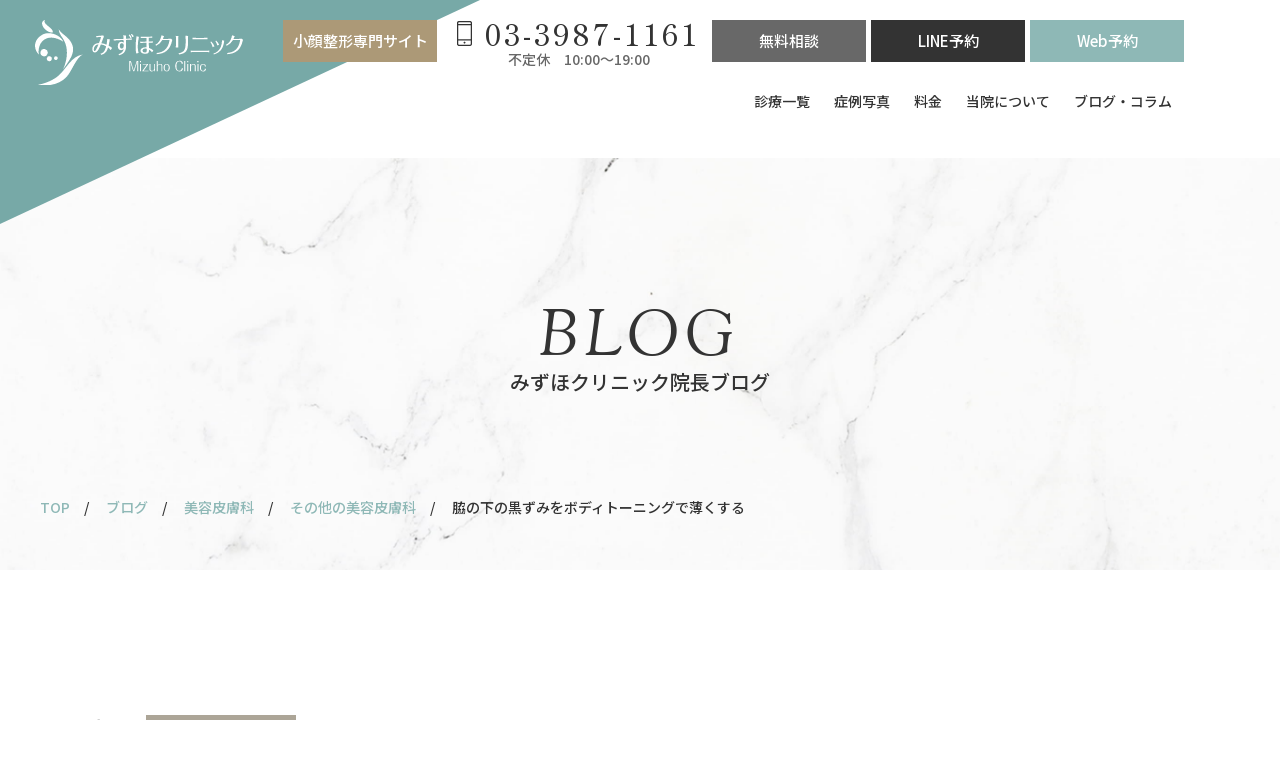

--- FILE ---
content_type: text/html; charset=UTF-8
request_url: https://mizuhoclinic.jp/blog/dermatology/1255/
body_size: 21548
content:
<!DOCTYPE html>
<html lang="ja">
<head prefix="og: http://ogp.me/ns#">
<meta charset="UTF-8">
<meta name="viewport" content="width=device-width, initial-scale=1.0">
<meta name="format-detection" content="telephone=no">
<meta name="generator" content="mizuhoclinic.jp">
<meta name="author" content="みずほクリニック">
<link rel="shortcut icon" href="https://mizuhoclinic.jp/favicon.ico" type="image/vnd.microsoft.icon">
<link rel="icon" href="https://mizuhoclinic.jp/favicon.ico" type="image/vnd.microsoft.icon">
<link rev="made" href="mailto:info@mizuhoclinic.jp">
<link rel="preconnect" href="https://fonts.googleapis.com">
<link rel="preconnect" href="https://fonts.gstatic.com" crossorigin>
<link href="https://fonts.googleapis.com/css2?family=Noto+Sans+JP:wght@400;500;700&family=Shippori+Mincho:wght@400;500;600;700&family=Sorts+Mill+Goudy:ital@0;1&display=swap" rel="stylesheet">
<script>
            var dataLayer = dataLayer || [];
            dataLayer.push({
            'pageModified': '2025/06/21'});
        </script>
<meta name="facebook-domain-verification" content="95mvannn7myjpybdvedvso9ykrdcin" />
<!-- Google Tag Manager --> 
<script>(function(w,d,s,l,i){w[l]=w[l]||[];w[l].push({'gtm.start':
    new Date().getTime(),event:'gtm.js'});var f=d.getElementsByTagName(s)[0],
    j=d.createElement(s),dl=l!='dataLayer'?'&l='+l:'';j.async=true;j.src=
    'https://www.googletagmanager.com/gtm.js?id='+i+dl;f.parentNode.insertBefore(j,f);
    })(window,document,'script','dataLayer','GTM-P67RNM9');</script> 
<!-- End Google Tag Manager -->

<title>脇の下の黒ずみをボディトーニングで薄くする - 池袋の美容皮膚科・美容外科なら「みずほクリニック」</title>

		<!-- All in One SEO 4.9.2 - aioseo.com -->
	<meta name="description" content="顔以外の色素沈着、黒ずみを薄く出来る代表的な部位として、首、脇の下、そけい部（太ももの股の付け根）、坐骨部（おしりの座面に骨の当たる部位）などがあります。頻度は多くありませんが、肘の曲がる側（肘窩）のくぼみの色素沈着・黒ずみにレーザーを当てて欲しいというご相談もあります。" />
	<meta name="robots" content="max-image-preview:large" />
	<meta name="author" content="editor-mizuhoclinic"/>
	<link rel="canonical" href="https://mizuhoclinic.jp/blog/dermatology/other_d/1255" />
	<meta name="generator" content="All in One SEO (AIOSEO) 4.9.2" />
		<meta property="og:locale" content="ja_JP" />
		<meta property="og:site_name" content="池袋の美容皮膚科・美容外科ならみずほクリニック" />
		<meta property="og:type" content="article" />
		<meta property="og:title" content="脇の下の黒ずみをボディトーニングで薄くする - 池袋の美容皮膚科・美容外科なら「みずほクリニック」" />
		<meta property="og:description" content="顔以外の色素沈着、黒ずみを薄く出来る代表的な部位として、首、脇の下、そけい部（太ももの股の付け根）、坐骨部（おしりの座面に骨の当たる部位）などがあります。頻度は多くありませんが、肘の曲がる側（肘窩）のくぼみの色素沈着・黒ずみにレーザーを当てて欲しいというご相談もあります。" />
		<meta property="og:url" content="https://mizuhoclinic.jp/blog/dermatology/other_d/1255" />
		<meta property="og:image" content="https://mizuhoclinic.jp/wp-content/uploads/2019/02/e7e96d98f7e82865b8583ffdc531c4a2.jpg" />
		<meta property="og:image:secure_url" content="https://mizuhoclinic.jp/wp-content/uploads/2019/02/e7e96d98f7e82865b8583ffdc531c4a2.jpg" />
		<meta property="article:published_time" content="2017-06-11T23:53:27+00:00" />
		<meta property="article:modified_time" content="2025-06-20T18:01:57+00:00" />
		<meta name="twitter:card" content="summary" />
		<meta name="twitter:title" content="脇の下の黒ずみをボディトーニングで薄くする - 池袋の美容皮膚科・美容外科なら「みずほクリニック」" />
		<meta name="twitter:description" content="顔以外の色素沈着、黒ずみを薄く出来る代表的な部位として、首、脇の下、そけい部（太ももの股の付け根）、坐骨部（おしりの座面に骨の当たる部位）などがあります。頻度は多くありませんが、肘の曲がる側（肘窩）のくぼみの色素沈着・黒ずみにレーザーを当てて欲しいというご相談もあります。" />
		<meta name="twitter:image" content="https://mizuhoclinic.jp/wp-content/uploads/2019/02/e7e96d98f7e82865b8583ffdc531c4a2.jpg" />
		<script type="application/ld+json" class="aioseo-schema">
			{"@context":"https:\/\/schema.org","@graph":[{"@type":"BreadcrumbList","@id":"https:\/\/mizuhoclinic.jp\/blog\/dermatology\/other_d\/1255#breadcrumblist","itemListElement":[{"@type":"ListItem","@id":"https:\/\/mizuhoclinic.jp#listItem","position":1,"name":"Home","item":"https:\/\/mizuhoclinic.jp","nextItem":{"@type":"ListItem","@id":"https:\/\/mizuhoclinic.jp\/blog\/#listItem","name":"\u30d6\u30ed\u30b0"}},{"@type":"ListItem","@id":"https:\/\/mizuhoclinic.jp\/blog\/#listItem","position":2,"name":"\u30d6\u30ed\u30b0","item":"https:\/\/mizuhoclinic.jp\/blog\/","nextItem":{"@type":"ListItem","@id":"https:\/\/mizuhoclinic.jp\/blog\/dermatology\/#listItem","name":"\u7f8e\u5bb9\u76ae\u819a\u79d1"},"previousItem":{"@type":"ListItem","@id":"https:\/\/mizuhoclinic.jp#listItem","name":"Home"}},{"@type":"ListItem","@id":"https:\/\/mizuhoclinic.jp\/blog\/dermatology\/#listItem","position":3,"name":"\u7f8e\u5bb9\u76ae\u819a\u79d1","item":"https:\/\/mizuhoclinic.jp\/blog\/dermatology\/","nextItem":{"@type":"ListItem","@id":"https:\/\/mizuhoclinic.jp\/blog\/dermatology\/other_d\/#listItem","name":"\u305d\u306e\u4ed6\u306e\u7f8e\u5bb9\u76ae\u819a\u79d1"},"previousItem":{"@type":"ListItem","@id":"https:\/\/mizuhoclinic.jp\/blog\/#listItem","name":"\u30d6\u30ed\u30b0"}},{"@type":"ListItem","@id":"https:\/\/mizuhoclinic.jp\/blog\/dermatology\/other_d\/#listItem","position":4,"name":"\u305d\u306e\u4ed6\u306e\u7f8e\u5bb9\u76ae\u819a\u79d1","item":"https:\/\/mizuhoclinic.jp\/blog\/dermatology\/other_d\/","nextItem":{"@type":"ListItem","@id":"https:\/\/mizuhoclinic.jp\/blog\/dermatology\/other_d\/1255#listItem","name":"\u8107\u306e\u4e0b\u306e\u9ed2\u305a\u307f\u3092\u30dc\u30c7\u30a3\u30c8\u30fc\u30cb\u30f3\u30b0\u3067\u8584\u304f\u3059\u308b"},"previousItem":{"@type":"ListItem","@id":"https:\/\/mizuhoclinic.jp\/blog\/dermatology\/#listItem","name":"\u7f8e\u5bb9\u76ae\u819a\u79d1"}},{"@type":"ListItem","@id":"https:\/\/mizuhoclinic.jp\/blog\/dermatology\/other_d\/1255#listItem","position":5,"name":"\u8107\u306e\u4e0b\u306e\u9ed2\u305a\u307f\u3092\u30dc\u30c7\u30a3\u30c8\u30fc\u30cb\u30f3\u30b0\u3067\u8584\u304f\u3059\u308b","previousItem":{"@type":"ListItem","@id":"https:\/\/mizuhoclinic.jp\/blog\/dermatology\/other_d\/#listItem","name":"\u305d\u306e\u4ed6\u306e\u7f8e\u5bb9\u76ae\u819a\u79d1"}}]},{"@type":"Organization","@id":"https:\/\/mizuhoclinic.jp\/#organization","name":"\u6c60\u888b\u306e\u7f8e\u5bb9\u76ae\u819a\u79d1\u30fb\u7f8e\u5bb9\u5916\u79d1\u306a\u3089\u307f\u305a\u307b\u30af\u30ea\u30cb\u30c3\u30af","url":"https:\/\/mizuhoclinic.jp\/"},{"@type":"Person","@id":"https:\/\/mizuhoclinic.jp\/author\/editor-mizuhoclinic\/#author","url":"https:\/\/mizuhoclinic.jp\/author\/editor-mizuhoclinic\/","name":"editor-mizuhoclinic","image":{"@type":"ImageObject","@id":"https:\/\/mizuhoclinic.jp\/blog\/dermatology\/other_d\/1255#authorImage","url":"https:\/\/secure.gravatar.com\/avatar\/3284941620456def32e8b768f55ad1e8057729f604990853b07661d7fd11e7f7?s=96&d=mm&r=g","width":96,"height":96,"caption":"editor-mizuhoclinic"}},{"@type":"WebPage","@id":"https:\/\/mizuhoclinic.jp\/blog\/dermatology\/other_d\/1255#webpage","url":"https:\/\/mizuhoclinic.jp\/blog\/dermatology\/other_d\/1255","name":"\u8107\u306e\u4e0b\u306e\u9ed2\u305a\u307f\u3092\u30dc\u30c7\u30a3\u30c8\u30fc\u30cb\u30f3\u30b0\u3067\u8584\u304f\u3059\u308b - \u6c60\u888b\u306e\u7f8e\u5bb9\u76ae\u819a\u79d1\u30fb\u7f8e\u5bb9\u5916\u79d1\u306a\u3089\u300c\u307f\u305a\u307b\u30af\u30ea\u30cb\u30c3\u30af\u300d","description":"\u9854\u4ee5\u5916\u306e\u8272\u7d20\u6c88\u7740\u3001\u9ed2\u305a\u307f\u3092\u8584\u304f\u51fa\u6765\u308b\u4ee3\u8868\u7684\u306a\u90e8\u4f4d\u3068\u3057\u3066\u3001\u9996\u3001\u8107\u306e\u4e0b\u3001\u305d\u3051\u3044\u90e8\uff08\u592a\u3082\u3082\u306e\u80a1\u306e\u4ed8\u3051\u6839\uff09\u3001\u5750\u9aa8\u90e8\uff08\u304a\u3057\u308a\u306e\u5ea7\u9762\u306b\u9aa8\u306e\u5f53\u305f\u308b\u90e8\u4f4d\uff09\u306a\u3069\u304c\u3042\u308a\u307e\u3059\u3002\u983b\u5ea6\u306f\u591a\u304f\u3042\u308a\u307e\u305b\u3093\u304c\u3001\u8098\u306e\u66f2\u304c\u308b\u5074\uff08\u8098\u7aa9\uff09\u306e\u304f\u307c\u307f\u306e\u8272\u7d20\u6c88\u7740\u30fb\u9ed2\u305a\u307f\u306b\u30ec\u30fc\u30b6\u30fc\u3092\u5f53\u3066\u3066\u6b32\u3057\u3044\u3068\u3044\u3046\u3054\u76f8\u8ac7\u3082\u3042\u308a\u307e\u3059\u3002","inLanguage":"ja","isPartOf":{"@id":"https:\/\/mizuhoclinic.jp\/#website"},"breadcrumb":{"@id":"https:\/\/mizuhoclinic.jp\/blog\/dermatology\/other_d\/1255#breadcrumblist"},"author":{"@id":"https:\/\/mizuhoclinic.jp\/author\/editor-mizuhoclinic\/#author"},"creator":{"@id":"https:\/\/mizuhoclinic.jp\/author\/editor-mizuhoclinic\/#author"},"datePublished":"2017-06-11T23:53:27+09:00","dateModified":"2025-06-21T03:01:57+09:00"},{"@type":"WebSite","@id":"https:\/\/mizuhoclinic.jp\/#website","url":"https:\/\/mizuhoclinic.jp\/","name":"mizuho","inLanguage":"ja","publisher":{"@id":"https:\/\/mizuhoclinic.jp\/#organization"}}]}
		</script>
		<!-- All in One SEO -->

<link rel="alternate" type="application/rss+xml" title="池袋の美容皮膚科・美容外科ならみずほクリニック &raquo; 脇の下の黒ずみをボディトーニングで薄くする のコメントのフィード" href="https://mizuhoclinic.jp/blog/dermatology/other_d/1255/feed/" />
<link rel="alternate" title="oEmbed (JSON)" type="application/json+oembed" href="https://mizuhoclinic.jp/wp-json/oembed/1.0/embed?url=https%3A%2F%2Fmizuhoclinic.jp%2Fblog%2Fdermatology%2Fother_d%2F1255" />
<link rel="alternate" title="oEmbed (XML)" type="text/xml+oembed" href="https://mizuhoclinic.jp/wp-json/oembed/1.0/embed?url=https%3A%2F%2Fmizuhoclinic.jp%2Fblog%2Fdermatology%2Fother_d%2F1255&#038;format=xml" />
<style id='wp-img-auto-sizes-contain-inline-css' type='text/css'>
img:is([sizes=auto i],[sizes^="auto," i]){contain-intrinsic-size:3000px 1500px}
/*# sourceURL=wp-img-auto-sizes-contain-inline-css */
</style>
<style id='wp-emoji-styles-inline-css' type='text/css'>

	img.wp-smiley, img.emoji {
		display: inline !important;
		border: none !important;
		box-shadow: none !important;
		height: 1em !important;
		width: 1em !important;
		margin: 0 0.07em !important;
		vertical-align: -0.1em !important;
		background: none !important;
		padding: 0 !important;
	}
/*# sourceURL=wp-emoji-styles-inline-css */
</style>
<style id='wp-block-library-inline-css' type='text/css'>
:root{--wp-block-synced-color:#7a00df;--wp-block-synced-color--rgb:122,0,223;--wp-bound-block-color:var(--wp-block-synced-color);--wp-editor-canvas-background:#ddd;--wp-admin-theme-color:#007cba;--wp-admin-theme-color--rgb:0,124,186;--wp-admin-theme-color-darker-10:#006ba1;--wp-admin-theme-color-darker-10--rgb:0,107,160.5;--wp-admin-theme-color-darker-20:#005a87;--wp-admin-theme-color-darker-20--rgb:0,90,135;--wp-admin-border-width-focus:2px}@media (min-resolution:192dpi){:root{--wp-admin-border-width-focus:1.5px}}.wp-element-button{cursor:pointer}:root .has-very-light-gray-background-color{background-color:#eee}:root .has-very-dark-gray-background-color{background-color:#313131}:root .has-very-light-gray-color{color:#eee}:root .has-very-dark-gray-color{color:#313131}:root .has-vivid-green-cyan-to-vivid-cyan-blue-gradient-background{background:linear-gradient(135deg,#00d084,#0693e3)}:root .has-purple-crush-gradient-background{background:linear-gradient(135deg,#34e2e4,#4721fb 50%,#ab1dfe)}:root .has-hazy-dawn-gradient-background{background:linear-gradient(135deg,#faaca8,#dad0ec)}:root .has-subdued-olive-gradient-background{background:linear-gradient(135deg,#fafae1,#67a671)}:root .has-atomic-cream-gradient-background{background:linear-gradient(135deg,#fdd79a,#004a59)}:root .has-nightshade-gradient-background{background:linear-gradient(135deg,#330968,#31cdcf)}:root .has-midnight-gradient-background{background:linear-gradient(135deg,#020381,#2874fc)}:root{--wp--preset--font-size--normal:16px;--wp--preset--font-size--huge:42px}.has-regular-font-size{font-size:1em}.has-larger-font-size{font-size:2.625em}.has-normal-font-size{font-size:var(--wp--preset--font-size--normal)}.has-huge-font-size{font-size:var(--wp--preset--font-size--huge)}.has-text-align-center{text-align:center}.has-text-align-left{text-align:left}.has-text-align-right{text-align:right}.has-fit-text{white-space:nowrap!important}#end-resizable-editor-section{display:none}.aligncenter{clear:both}.items-justified-left{justify-content:flex-start}.items-justified-center{justify-content:center}.items-justified-right{justify-content:flex-end}.items-justified-space-between{justify-content:space-between}.screen-reader-text{border:0;clip-path:inset(50%);height:1px;margin:-1px;overflow:hidden;padding:0;position:absolute;width:1px;word-wrap:normal!important}.screen-reader-text:focus{background-color:#ddd;clip-path:none;color:#444;display:block;font-size:1em;height:auto;left:5px;line-height:normal;padding:15px 23px 14px;text-decoration:none;top:5px;width:auto;z-index:100000}html :where(.has-border-color){border-style:solid}html :where([style*=border-top-color]){border-top-style:solid}html :where([style*=border-right-color]){border-right-style:solid}html :where([style*=border-bottom-color]){border-bottom-style:solid}html :where([style*=border-left-color]){border-left-style:solid}html :where([style*=border-width]){border-style:solid}html :where([style*=border-top-width]){border-top-style:solid}html :where([style*=border-right-width]){border-right-style:solid}html :where([style*=border-bottom-width]){border-bottom-style:solid}html :where([style*=border-left-width]){border-left-style:solid}html :where(img[class*=wp-image-]){height:auto;max-width:100%}:where(figure){margin:0 0 1em}html :where(.is-position-sticky){--wp-admin--admin-bar--position-offset:var(--wp-admin--admin-bar--height,0px)}@media screen and (max-width:600px){html :where(.is-position-sticky){--wp-admin--admin-bar--position-offset:0px}}

/*# sourceURL=wp-block-library-inline-css */
</style><style id='global-styles-inline-css' type='text/css'>
:root{--wp--preset--aspect-ratio--square: 1;--wp--preset--aspect-ratio--4-3: 4/3;--wp--preset--aspect-ratio--3-4: 3/4;--wp--preset--aspect-ratio--3-2: 3/2;--wp--preset--aspect-ratio--2-3: 2/3;--wp--preset--aspect-ratio--16-9: 16/9;--wp--preset--aspect-ratio--9-16: 9/16;--wp--preset--color--black: #000000;--wp--preset--color--cyan-bluish-gray: #abb8c3;--wp--preset--color--white: #ffffff;--wp--preset--color--pale-pink: #f78da7;--wp--preset--color--vivid-red: #cf2e2e;--wp--preset--color--luminous-vivid-orange: #ff6900;--wp--preset--color--luminous-vivid-amber: #fcb900;--wp--preset--color--light-green-cyan: #7bdcb5;--wp--preset--color--vivid-green-cyan: #00d084;--wp--preset--color--pale-cyan-blue: #8ed1fc;--wp--preset--color--vivid-cyan-blue: #0693e3;--wp--preset--color--vivid-purple: #9b51e0;--wp--preset--gradient--vivid-cyan-blue-to-vivid-purple: linear-gradient(135deg,rgb(6,147,227) 0%,rgb(155,81,224) 100%);--wp--preset--gradient--light-green-cyan-to-vivid-green-cyan: linear-gradient(135deg,rgb(122,220,180) 0%,rgb(0,208,130) 100%);--wp--preset--gradient--luminous-vivid-amber-to-luminous-vivid-orange: linear-gradient(135deg,rgb(252,185,0) 0%,rgb(255,105,0) 100%);--wp--preset--gradient--luminous-vivid-orange-to-vivid-red: linear-gradient(135deg,rgb(255,105,0) 0%,rgb(207,46,46) 100%);--wp--preset--gradient--very-light-gray-to-cyan-bluish-gray: linear-gradient(135deg,rgb(238,238,238) 0%,rgb(169,184,195) 100%);--wp--preset--gradient--cool-to-warm-spectrum: linear-gradient(135deg,rgb(74,234,220) 0%,rgb(151,120,209) 20%,rgb(207,42,186) 40%,rgb(238,44,130) 60%,rgb(251,105,98) 80%,rgb(254,248,76) 100%);--wp--preset--gradient--blush-light-purple: linear-gradient(135deg,rgb(255,206,236) 0%,rgb(152,150,240) 100%);--wp--preset--gradient--blush-bordeaux: linear-gradient(135deg,rgb(254,205,165) 0%,rgb(254,45,45) 50%,rgb(107,0,62) 100%);--wp--preset--gradient--luminous-dusk: linear-gradient(135deg,rgb(255,203,112) 0%,rgb(199,81,192) 50%,rgb(65,88,208) 100%);--wp--preset--gradient--pale-ocean: linear-gradient(135deg,rgb(255,245,203) 0%,rgb(182,227,212) 50%,rgb(51,167,181) 100%);--wp--preset--gradient--electric-grass: linear-gradient(135deg,rgb(202,248,128) 0%,rgb(113,206,126) 100%);--wp--preset--gradient--midnight: linear-gradient(135deg,rgb(2,3,129) 0%,rgb(40,116,252) 100%);--wp--preset--font-size--small: 13px;--wp--preset--font-size--medium: 20px;--wp--preset--font-size--large: 36px;--wp--preset--font-size--x-large: 42px;--wp--preset--spacing--20: 0.44rem;--wp--preset--spacing--30: 0.67rem;--wp--preset--spacing--40: 1rem;--wp--preset--spacing--50: 1.5rem;--wp--preset--spacing--60: 2.25rem;--wp--preset--spacing--70: 3.38rem;--wp--preset--spacing--80: 5.06rem;--wp--preset--shadow--natural: 6px 6px 9px rgba(0, 0, 0, 0.2);--wp--preset--shadow--deep: 12px 12px 50px rgba(0, 0, 0, 0.4);--wp--preset--shadow--sharp: 6px 6px 0px rgba(0, 0, 0, 0.2);--wp--preset--shadow--outlined: 6px 6px 0px -3px rgb(255, 255, 255), 6px 6px rgb(0, 0, 0);--wp--preset--shadow--crisp: 6px 6px 0px rgb(0, 0, 0);}:where(.is-layout-flex){gap: 0.5em;}:where(.is-layout-grid){gap: 0.5em;}body .is-layout-flex{display: flex;}.is-layout-flex{flex-wrap: wrap;align-items: center;}.is-layout-flex > :is(*, div){margin: 0;}body .is-layout-grid{display: grid;}.is-layout-grid > :is(*, div){margin: 0;}:where(.wp-block-columns.is-layout-flex){gap: 2em;}:where(.wp-block-columns.is-layout-grid){gap: 2em;}:where(.wp-block-post-template.is-layout-flex){gap: 1.25em;}:where(.wp-block-post-template.is-layout-grid){gap: 1.25em;}.has-black-color{color: var(--wp--preset--color--black) !important;}.has-cyan-bluish-gray-color{color: var(--wp--preset--color--cyan-bluish-gray) !important;}.has-white-color{color: var(--wp--preset--color--white) !important;}.has-pale-pink-color{color: var(--wp--preset--color--pale-pink) !important;}.has-vivid-red-color{color: var(--wp--preset--color--vivid-red) !important;}.has-luminous-vivid-orange-color{color: var(--wp--preset--color--luminous-vivid-orange) !important;}.has-luminous-vivid-amber-color{color: var(--wp--preset--color--luminous-vivid-amber) !important;}.has-light-green-cyan-color{color: var(--wp--preset--color--light-green-cyan) !important;}.has-vivid-green-cyan-color{color: var(--wp--preset--color--vivid-green-cyan) !important;}.has-pale-cyan-blue-color{color: var(--wp--preset--color--pale-cyan-blue) !important;}.has-vivid-cyan-blue-color{color: var(--wp--preset--color--vivid-cyan-blue) !important;}.has-vivid-purple-color{color: var(--wp--preset--color--vivid-purple) !important;}.has-black-background-color{background-color: var(--wp--preset--color--black) !important;}.has-cyan-bluish-gray-background-color{background-color: var(--wp--preset--color--cyan-bluish-gray) !important;}.has-white-background-color{background-color: var(--wp--preset--color--white) !important;}.has-pale-pink-background-color{background-color: var(--wp--preset--color--pale-pink) !important;}.has-vivid-red-background-color{background-color: var(--wp--preset--color--vivid-red) !important;}.has-luminous-vivid-orange-background-color{background-color: var(--wp--preset--color--luminous-vivid-orange) !important;}.has-luminous-vivid-amber-background-color{background-color: var(--wp--preset--color--luminous-vivid-amber) !important;}.has-light-green-cyan-background-color{background-color: var(--wp--preset--color--light-green-cyan) !important;}.has-vivid-green-cyan-background-color{background-color: var(--wp--preset--color--vivid-green-cyan) !important;}.has-pale-cyan-blue-background-color{background-color: var(--wp--preset--color--pale-cyan-blue) !important;}.has-vivid-cyan-blue-background-color{background-color: var(--wp--preset--color--vivid-cyan-blue) !important;}.has-vivid-purple-background-color{background-color: var(--wp--preset--color--vivid-purple) !important;}.has-black-border-color{border-color: var(--wp--preset--color--black) !important;}.has-cyan-bluish-gray-border-color{border-color: var(--wp--preset--color--cyan-bluish-gray) !important;}.has-white-border-color{border-color: var(--wp--preset--color--white) !important;}.has-pale-pink-border-color{border-color: var(--wp--preset--color--pale-pink) !important;}.has-vivid-red-border-color{border-color: var(--wp--preset--color--vivid-red) !important;}.has-luminous-vivid-orange-border-color{border-color: var(--wp--preset--color--luminous-vivid-orange) !important;}.has-luminous-vivid-amber-border-color{border-color: var(--wp--preset--color--luminous-vivid-amber) !important;}.has-light-green-cyan-border-color{border-color: var(--wp--preset--color--light-green-cyan) !important;}.has-vivid-green-cyan-border-color{border-color: var(--wp--preset--color--vivid-green-cyan) !important;}.has-pale-cyan-blue-border-color{border-color: var(--wp--preset--color--pale-cyan-blue) !important;}.has-vivid-cyan-blue-border-color{border-color: var(--wp--preset--color--vivid-cyan-blue) !important;}.has-vivid-purple-border-color{border-color: var(--wp--preset--color--vivid-purple) !important;}.has-vivid-cyan-blue-to-vivid-purple-gradient-background{background: var(--wp--preset--gradient--vivid-cyan-blue-to-vivid-purple) !important;}.has-light-green-cyan-to-vivid-green-cyan-gradient-background{background: var(--wp--preset--gradient--light-green-cyan-to-vivid-green-cyan) !important;}.has-luminous-vivid-amber-to-luminous-vivid-orange-gradient-background{background: var(--wp--preset--gradient--luminous-vivid-amber-to-luminous-vivid-orange) !important;}.has-luminous-vivid-orange-to-vivid-red-gradient-background{background: var(--wp--preset--gradient--luminous-vivid-orange-to-vivid-red) !important;}.has-very-light-gray-to-cyan-bluish-gray-gradient-background{background: var(--wp--preset--gradient--very-light-gray-to-cyan-bluish-gray) !important;}.has-cool-to-warm-spectrum-gradient-background{background: var(--wp--preset--gradient--cool-to-warm-spectrum) !important;}.has-blush-light-purple-gradient-background{background: var(--wp--preset--gradient--blush-light-purple) !important;}.has-blush-bordeaux-gradient-background{background: var(--wp--preset--gradient--blush-bordeaux) !important;}.has-luminous-dusk-gradient-background{background: var(--wp--preset--gradient--luminous-dusk) !important;}.has-pale-ocean-gradient-background{background: var(--wp--preset--gradient--pale-ocean) !important;}.has-electric-grass-gradient-background{background: var(--wp--preset--gradient--electric-grass) !important;}.has-midnight-gradient-background{background: var(--wp--preset--gradient--midnight) !important;}.has-small-font-size{font-size: var(--wp--preset--font-size--small) !important;}.has-medium-font-size{font-size: var(--wp--preset--font-size--medium) !important;}.has-large-font-size{font-size: var(--wp--preset--font-size--large) !important;}.has-x-large-font-size{font-size: var(--wp--preset--font-size--x-large) !important;}
/*# sourceURL=global-styles-inline-css */
</style>

<style id='classic-theme-styles-inline-css' type='text/css'>
/*! This file is auto-generated */
.wp-block-button__link{color:#fff;background-color:#32373c;border-radius:9999px;box-shadow:none;text-decoration:none;padding:calc(.667em + 2px) calc(1.333em + 2px);font-size:1.125em}.wp-block-file__button{background:#32373c;color:#fff;text-decoration:none}
/*# sourceURL=/wp-includes/css/classic-themes.min.css */
</style>
<link rel='stylesheet' id='searchandfilter-css' href='https://mizuhoclinic.jp/wp-content/plugins/search-filter/style.css?ver=1' type='text/css' media='all' />
<link rel='stylesheet' id='base_css-css' href='https://mizuhoclinic.jp/wp-content/themes/mizuho_2024/assets/css/style.css?20241007&#038;ver=6.9' type='text/css' media='' />
<link rel='stylesheet' id='wp-pagenavi-css' href='https://mizuhoclinic.jp/wp-content/plugins/wp-pagenavi/pagenavi-css.css?ver=2.70' type='text/css' media='all' />
<link rel="https://api.w.org/" href="https://mizuhoclinic.jp/wp-json/" /><link rel="alternate" title="JSON" type="application/json" href="https://mizuhoclinic.jp/wp-json/wp/v2/blog/1255" /><link rel="EditURI" type="application/rsd+xml" title="RSD" href="https://mizuhoclinic.jp/xmlrpc.php?rsd" />
<link rel='shortlink' href='https://mizuhoclinic.jp/?p=1255' />
<link rel='stylesheet' id='yarppRelatedCss-css' href='https://mizuhoclinic.jp/wp-content/plugins/yet-another-related-posts-plugin/style/related.css?ver=5.30.11' type='text/css' media='all' />
</head>

<body>
<!-- Google Tag Manager (noscript) -->
<noscript>
<iframe src="https://www.googletagmanager.com/ns.html?id=GTM-P67RNM9"
height="0" width="0" style="display:none;visibility:hidden"></iframe>
</noscript>
<!-- End Google Tag Manager (noscript) -->

<header class="g-header">
  <div class="g-header__inner">
    <div class="g-header__layout">
            <div class="g-header__logo"> <a href="/"><img src="/common_2024/img/logo_white.svg" alt="池袋の美容皮膚科・美容外科ならみずほクリニック" width="208" height="65"></a> </div>
      <div class="g-header__menu">
        <nav class="c-header-menu">
          <div class="c-header-menu__buttons">
            <div class="c-header-menu__button"> <a href="https://mizuhodental.jp/" target="_blank" class="o-header-button --type__calendar --bg__brown">小顔整形専門サイト</a> </div>
            <div class="c-header-menu__tel">
              <div class="o-header-tel">
                <p class="o-header-tel__main"><a href="tel:03-3987-1161">03-3987-1161</a></p>
                <p class="o-header-tel__small">不定休　10:00～19:00</p>
              </div>
            </div>
            <div class="c-header-menu__button"> <a href="/soudan/" target="_blank" class="o-header-button --type__tel --bg__gray">無料相談</a> </div>
            <div class="c-header-menu__button"> <a href="https://lin.ee/cqDJyjp" target="_blank" class="o-header-button --type__calendar --bg__black">LINE予約</a></div>
            <div class="c-header-menu__button"> <a href="/reserve/" target="_blank" class="o-header-button --type__calendar --bg__green">Web予約</a> </div>
          </div>
          <div class="c-header-menu__nav2">
            <div class="c-header-hoverlist">
              <div class="c-header-hoverlist__item">
                <div class="c-header-hoverlist__item-label"> <a href="/menu/">診療一覧</a> </div>
                <div class="c-header-hoverlist__item-menu">
                  <button class="c-header-hoverlist__item-menu-close"></button>
                  <div class="c-header-hoverlist__item-menu-inner">
                    <div class="c-header-hovermenu">
                      <div class="c-header-hovermenu__inner">
                        <div class="c-header-hovermenu__list">
                          <div class="c-header-hovermenu__list-head"><a href="/menu/dermatology/">美容皮膚科</a></div>
                          <ul class="c-header-hovermenu__list-body">
                            <li class="c-header-hovermenu__list-item"><a class="__link" href="/menu/dermatology/skincare/">
                              <div>美白・美肌・スキンケア</div>
                              </a></li>
                            <li class="c-header-hovermenu__list-item"><a class="__link" href="/menu/dermatology/shimi/">
                              <div>しみ・肝斑</div>
                              </a></li>
                            <li class="c-header-hovermenu__list-item"><a class="__link" href="/menu/dermatology/pore/">
                              <div>毛穴の開き・黒ずみ</div>
                              </a></li>
                            <li class="c-header-hovermenu__list-item"><a class="__link" href="/menu/dermatology/shiwa/">
                              <div>しわ<small>（目の下・額・口元など）</small></div>
                              </a></li>
                            <li class="c-header-hovermenu__list-item"><a class="__link" href="/menu/dermatology/tarumi/">
                              <div>たるみ<small>（目の下・頬・額など）</small></div>
                              </a></li>
                            <li class="c-header-hovermenu__list-item"><a class="__link" href="/menu/dermatology/kuma/">
                              <div>目の下のクマ</div>
                              </a></li>
                            <li class="c-header-hovermenu__list-item"><a class="__link" href="/menu/dermatology/nikibi/">
                              <div>ニキビ・ニキビ跡</div>
                              </a></li>
                            <li class="c-header-hovermenu__list-item"><a class="__link" href="/menu/dermatology/aza/">
                              <div>あざ</div>
                              </a></li>
                            <li class="c-header-hovermenu__list-item"><a class="__link" href="/menu/dermatology/der_other/bodytoning/">
                              <div>ボディの黒ずみ取り</div>
                              </a></li>
                            <li class="c-header-hovermenu__list-item"><a class="__link" href="/menu/dermatology/der_other/">
                              <div>その他</div>
                              <div><small>（ほくろ、赤ら顔、あざなど）</small></div>
                              </a></li>
                            <li class="c-header-hovermenu__list-item"><a class="__link" href="/menu/dermatology/botox/">
                              <div>ボトックス注射</div>
                              </a></li>
                            <li class="c-header-hovermenu__list-item"><a class="__link" href="/menu/dermatology/hyaluronan/">
                              <div>ヒアルロン酸注射</div>
                              </a></li>
                            <li class="c-header-hovermenu__list-item"><a class="__link" href="/menu/dermatology/radiesse/">
                              <div>レディエッセ注入</div>
                              </a></li>
                          </ul>
                        </div>
                        <div class="c-header-hovermenu__list">
                          <div class="c-header-hovermenu__list-head"><a href="/menu/orthopedics/">美容外科</a></div>
                          <ul class="c-header-hovermenu__list-body">
                            <li class="c-header-hovermenu__list-item"><a class="__link" href="/menu/orthopedics/eyelashes/">
                              <div>逆さまつ毛手術</div>
                              <div><small>(上まぶたのみ保険適用あり)</small></div>
                              </a></li>
                            <li class="c-header-hovermenu__list-item"><a class="__link" href="/menu/orthopedics/eye/">
                              <div>二重整形・眼瞼下垂・目元</div>
                              </a></li>
                            <li class="c-header-hovermenu__list-item"><a class="__link" href="/menu/orthopedics/eye2/">
                              <div>目の下のたるみ・クマ取り</div>
                              </a></li>
                            <li class="c-header-hovermenu__list-item"><a class="__link" href="/menu/orthopedics/ope_tarumi/">
                              <div>たるみ<small>（美容外科）</small></div>
                              </a></li>
                            <li class="c-header-hovermenu__list-item"><a class="__link" href="/menu/orthopedics/nose/">
                              <div>鼻整形</div>
                              </a></li>
                            <li class="c-header-hovermenu__list-item"><a class="__link" href="/menu/other/lip/">
                              <div>口元・唇・人中短縮</div>
                              </a></li>
                            <li class="c-header-hovermenu__list-item"><a class="__link" href="/menu/other/ear/">
                              <div>立ち耳・耳の整形</div>
                              </a></li>
                            <li class="c-header-hovermenu__list-item"><a class="__link" href="/menu/orthopedics/faceline/">
                              <div>切らない小顔整形</div>
                              </a></li>
                            <li class="c-header-hovermenu__list-item"><a class="__link" href="/menu/orthopedics/smallface/">
                              <div>小顔整形<small>（脂肪吸引など）</small></div>
                              </a></li>
                            <li class="c-header-hovermenu__list-item"><a class="__link" href="/menu/orthopedics/ope_faceline/">
                              <div>輪郭形成術<span style="margin:0 -0.1em;">・</span>小顔<span style="margin:0 -0.1em;">・</span>骨切り術</div>
                              </a></li>
                            <li class="c-header-hovermenu__list-item"><a class="__link" href="/menu/orthopedics/bodyline/">
                              <div><span class="m-kerning-s">脂肪吸引<span style="margin:0 -0.1em;">・</span>脂肪除去<span style="margin:0 -0.1em;">・</span>痩身</span></div>
                              </a></li>
                            <li class="c-header-hovermenu__list-item"><a class="__link" href="/menu/dermatology/shiwa/condense/">
                              <div>脂肪注入<small>（コンデンスリッチ）</small></div>
                              </a></li>
                            <li class="c-header-hovermenu__list-item"><a class="__link" href="/menu/other/female/">
                              <div>婦人科形成・黒ずみ治療</div>
                              </a></li>
                            <li class="c-header-hovermenu__list-item"><a class="__link" href="/menu/orthopedics/bust/">
                              <div>バスト・豊胸</div>
                              </a></li>
                          </ul>
                        </div>
                        <div class="c-header-hovermenu__list">
                          <div class="c-header-hovermenu__list-head"><a href="/menu/other/female/">婦人科形成</a></div>
                          <ul class="c-header-hovermenu__list-body">
                            <li class="c-header-hovermenu__list-item"><a class="__link" href="/menu/other/female/intima_whitening/">
                              <div>デリケートゾーン黒ずみ取り</div>
                              </a></li>
                            <li class="c-header-hovermenu__list-item"><a class="__link" href="/menu/other/female/nympha/">
                              <div>小陰唇縮小術</div>
                              </a></li>
                            <li class="c-header-hovermenu__list-item"><a class="__link" href="/menu/other/wakiase/miradry/">
                              <div>デリケートゾーンのニオイ治療</div>
                              </a></li>
                          </ul>
                          <div class="c-header-hovermenu__list-head"><a href="/menu/other/mens_beauty/">男性美容医療</a></div>
                          <ul class="c-header-hovermenu__list-body">
                            <li class="c-header-hovermenu__list-item"><a class="__link" href="/menu/other/mens_beauty/depilation-mens/">
                              <div>メンズ医療脱毛</div>
                              </a></li>
                            <li class="c-header-hovermenu__list-item"><a class="__link" href="/menu/other/mens_beauty/phimosis/">
                              <div>包茎手術</div>
                              </a></li>
                            <li class="c-header-hovermenu__list-item"><a class="__link" href="/menu/other/mens_beauty/odor-sweat/">
                              <div>わきが・多汗症</div>
                              </a></li>
                            <li class="c-header-hovermenu__list-item"><a class="__link" href="/menu/other/tattoo/">
                              <div>刺青除去</div>
                              </a></li>
                          </ul>
                          <div class="c-header-hovermenu__list-head"><a href="/menu/depilation/">医療脱毛</a></div>
                          <ul class="c-header-hovermenu__list-body">
                            <li class="c-header-hovermenu__list-item"><a class="__link" href="/menu/depilation/">
                              <div>医療脱毛<small>(女性)</small></div>
                              </a></li>
                            <li class="c-header-hovermenu__list-item"><a class="__link" href="/menu/other/mens_beauty/depilation-mens/">
                              <div>メンズ医療脱毛</div>
                              </a></li>
                          </ul>
                          <div class="c-header-hovermenu__list-head"><a href="/menu/medical/">美容内科</a></div>
                          <ul class="c-header-hovermenu__list-body">
                            <li class="c-header-hovermenu__list-item"><a class="__link" href="/menu/medical/">
                              <div>美容点滴・注射</div>
                              </a></li>
                            <li class="c-header-hovermenu__list-item"><a class="__link" href="/cosme/">
                              <div>サプリメント・</div>
                              <div>ドクターズコスメ</div>
                              </a></li>
                            <li class="c-header-hovermenu__list-item"><a class="__link" href="/menu/online/">
                              <div>オンライン診療</div>
                              </a></li>
                          </ul>
                        </div>
                        <div class="c-header-hovermenu__list">
                          <div class="c-header-hovermenu__list-head"><a href="/menu/other/">その他</a></div>
                          <ul class="c-header-hovermenu__list-body">
                            <li class="c-header-hovermenu__list-item"><a class="__link" href="/menu/other/wakiase/">
                              <div>わきが・多汗症治療</div>
                              </a></li>
							<li class="c-header-hovermenu__list-item"><a class="__link" href="/menu/other/ear/pierce/">
                              <div>ピアス・ボディピアス</small></div>
                              </a></li>
                            <li class="c-header-hovermenu__list-item"><a class="__link" href="/menu/other/snore/">
                              <div>いびき治療<small>（ナイトレーズ）</small></div>
                              </a></li>
                            <li class="c-header-hovermenu__list-item"><a class="__link" href="/menu/other/navel/">
                              <div>ヘソ形成</div>
                              </a></li>
                            <li class="c-header-hovermenu__list-item"><a class="__link" href="/menu/other/eyebrow/">
                              <div>アートメイク<small>（眉、アイライン）</small></div>
                              </a></li>
                            <li class="c-header-hovermenu__list-item"><a class="__link" href="/menu/other/artmake/">
                              <div class="m-kerning-ss">アートメイク除去・デザイン修正</div>
                              </a></li>
                            <li class="c-header-hovermenu__list-item"><a class="__link" href="/menu/other/sd/">
                              <div>脂漏性皮膚炎の治療</div>
                              <div><small>(アクネトレント)</small></div>
                              </a></li>
                            <li class="c-header-hovermenu__list-item"><a class="__link" href="/menu/other/pyoderma/">
                              <div>化膿性汗腺炎治療<small>（内服治療）</small></div>
                              </a></li>
                            <li class="c-header-hovermenu__list-item"><a class="__link" href="/menu/other/tattoo/">
                              <div>刺青除去</div>
                              </a></li>
                            <li class="c-header-hovermenu__list-item"><a class="__link" href="/menu/other/scar/">
                              <div>傷跡修正</div>
                              </a></li>
                            <li class="c-header-hovermenu__list-item"><a class="__link" href="/menu/other/stds/">
                              <div>性病<small>（性感染症）</small>検査</div>
                              </a></li>
                          </ul>
                        </div>
                        <div class="c-header-hovermenu__list">
                          <div class="c-header-hovermenu__list-head"><a href="/menu/insurance/">保険診療</a></div>
                          <ul class="c-header-hovermenu__list-body">
                            <li class="c-header-hovermenu__list-item"><a class="__link" href="/menu/orthopedics/eyelashes/upper_eyelid-incision/">
                              <div>逆さまつ毛</div>
                              <div><small>(上まぶたのみ保険適用あり)</small></div>
                              </a></li>
                            <li class="c-header-hovermenu__list-item"><a class="__link" href="/menu/orthopedics/eye/ptosis-insurance/">
                              <div>眼瞼下垂<small>・</small>眼瞼挙筋前転法</div>
                              <div><small>(保険適用)</small></div>
                              </a></li>
                            <!-- <li class="c-header-hovermenu__list-item"><a class="__link" href="#">
                                                                <div>ニキビ治療</div>
                                                            </li> -->
                            <li class="c-header-hovermenu__list-item"><a class="__link" href="/menu/dermatology/aza/">
                              <div><span class="m-kerning-s">茶あざ・黒あざ・青あざ治療</span></div>
                              </a></li>
                            <li class="c-header-hovermenu__list-item"><a class="__link" href="/menu/other/wakiase/wakiase_ope/">
                              <div>わきが・多汗症治療</div>
                              <div><small>(手術)</small></div>
                              </a></li>
                            <li class="c-header-hovermenu__list-item"><a class="__link" href="/menu/other/wakiase/medicine/">
                              <div>わき汗治療 外用薬</div>
                              <div><small>(エクロックゲル / 保険適用)</small></div>
                              </a></li>
                          </ul>
                        </div>
                      </div>
                    </div>
                  </div>
                </div>
              </div>
              <div class="c-header-hoverlist__item">
                <div class="c-header-hoverlist__item-label"> <a href="/case/">症例写真</a> </div>
                <div class="c-header-hoverlist__item-menu">
                  <button class="c-header-hoverlist__item-menu-close"></button>
                  <div class="c-header-hoverlist__item-menu-inner">
                    <div class="c-header-hovermenu">
                      <div class="c-header-hovermenu__inner">
                        <div class="c-header-hovermenu__list">
                          <div class="c-header-hovermenu__list-head"><a href="/case/dermatology/">美容皮膚科</a></div>
                          <ul class="c-header-hovermenu__list-body">
                            <li class="c-header-hovermenu__list-item"><a class="__link" href="/case/dermatology/shimi/">
                              <div>しみ・肝斑 ・ADMなど</div>
                              </a></li>
                            <li class="c-header-hovermenu__list-item"><a class="__link" href="/case/dermatology/redfaced/">
                              <div>赤ら顔・毛細血管拡張症</div>
                              </a></li>
                            <li class="c-header-hovermenu__list-item"><a class="__link" href="/case/dermatology/shiwa/">
                              <div>しわ・たるみ<small>（ヒアルロン酸など）</small></div>
                              </a></li>
                            <li class="c-header-hovermenu__list-item"><a class="__link" href="/case/dermatology/acne/">
                              <div>ニキビ・ニキビ跡</div>
                              </a></li>
                            <li class="c-header-hovermenu__list-item"><a class="__link" href="/case/dermatology/bodytoning/">
                              <div>その他<small>（ほくろ・あざ・色素沈着）</small></div>
                              </a></li>
                          </ul>
                        </div>
                        <div class="c-header-hovermenu__list">
                          <div class="c-header-hovermenu__list-head"><a href="/case/orthopedics/">目元・鼻・口元・耳</a></div>
                          <ul class="c-header-hovermenu__list-body">
                            <li class="c-header-hovermenu__list-item"><a class="__link" href="/case/orthopedics/eye/">
                              <div>目元の整形<small>（二重・眼瞼下垂など）</small></div>
                              </a></li>
                            <li class="c-header-hovermenu__list-item"><a class="__link" href="/case/orthopedics/upper_eyelid/">
                              <div>上まぶたのたるみ・くぼみ取り</div>
                              </a></li>
                            <li class="c-header-hovermenu__list-item"><a class="__link" href="/case/orthopedics/lower_eyelid/">
                              <div>目の下のたるみ・クマ取り</div>
                              </a></li>
                            <li class="c-header-hovermenu__list-item"><a class="__link" href="/case/orthopedics/nose/">
                              <div>鼻の整形</div>
                              </a></li>
                            <li class="c-header-hovermenu__list-item"><a class="__link" href="/case/orthopedics/lip/">
                              <div>口元・唇・人中短縮</div>
                              </a></li>
                            <li class="c-header-hovermenu__list-item"><a class="__link" href="/case/orthopedics/ear/">
                              <div>立ち耳・耳の整形</div>
                              </a></li>
                          </ul>
                        </div>
                        <div class="c-header-hovermenu__list">
                          <div class="c-header-hovermenu__list-head"><a href="/case/face-slimming/">小顔・痩身</a></div>
                          <ul class="c-header-hovermenu__list-body">
                            <li class="c-header-hovermenu__list-item"><a class="__link" href="/case/face-slimming/tarumi_d/">
                              <div>小顔注射・痩身マシン</div>
                              </a></li>
                            <li class="c-header-hovermenu__list-item"><a class="__link" href="/case/face-slimming/faceline-small/">
                              <div>顔の脂肪吸引・糸リフト</div>
                              </a></li>
                            <li class="c-header-hovermenu__list-item"><a class="__link" href="/case/face-slimming/faseline-outline/">
                              <div>輪郭整形・骨切り</div>
                              </a></li>
                            <li class="c-header-hovermenu__list-item"><a class="__link" href="/case/face-slimming/bodyline/">
                              <div>痩身・ダイエット</div>
                              </a></li>
                          </ul>
                        </div>
                        <div class="c-header-hovermenu__list">
                          <div class="c-header-hovermenu__list-head"><a href="/case/other/">その他</a></div>
                          <ul class="c-header-hovermenu__list-body">
                            <li class="c-header-hovermenu__list-item"><a class="__link" href="/case/other/female/">
                              <div>婦人科形成・黒ずみ治療</div>
                              </a></li>
                            <li class="c-header-hovermenu__list-item"><a class="__link" href="/case/other/bust/">
                              <div>豊胸・バストアップ</div>
                              </a></li>
                            <li class="c-header-hovermenu__list-item"><a class="__link" href="/case/other/other_o/">
                              <div>その他</div>
                              </a></li>
                          </ul>
                        </div>
                        <div class="c-header-hovermenu__list">
                          <div class="c-header-hovermenu__list-head">人気の施術</div>
                          <ul class="c-header-hovermenu__list-body">
                            <li class="c-header-hovermenu__list-item"><a class="__link" href="/case/?s=埋没法">
                              <div>二重埋没法</div>
                              </a></li>
                            <li class="c-header-hovermenu__list-item"><a class="__link" href="/case/orthopedics/eye/">
                              <div>二重整形・目元・眼瞼下垂</div>
                              </a></li>
                            <li class="c-header-hovermenu__list-item"><a class="__link" href="/case/orthopedics/nose/">
                              <div>鼻の整形</div>
                              </a></li>
                            <li class="c-header-hovermenu__list-item"><a class="__link" href="/case/orthopedics/faseline-outline/">
                              <div>小顔・Vライン・輪郭整形</div>
                              </a></li>
							<li class="c-header-hovermenu__list-item"><a class="__link" href="/case/face-slimming/faceline-small/">
                              <div>頬・顎下の脂肪除去</div>
                              </a></li>
                            <li class="c-header-hovermenu__list-item"><a class="__link" href="/case/orthopedics/female/">
                              <div>婦人科形成・女性器</div>
                              </a></li>
                          </ul>
                        </div>
                        <div class="c-header-hovermenu__list">
                          <div class="c-header-hovermenu__list-head"><a href="/downtime/">ダウンタイム・リスク一覧</a></div>
                          <ul class="c-header-hovermenu__list-body">
                            <li class="c-header-hovermenu__list-item"><a class="__link" href="/downtime/">
                              <div>小顔整形</div>
                              </a></li>
                          </ul>
                        </div>
                      </div>
                    </div>
                  </div>
                </div>
              </div>
              <div class="c-header-hoverlist__item">
                <div class="c-header-hoverlist__item-label"> <a href="/fee/">料金</a> </div>
              </div>
              <div class="c-header-hoverlist__item">
                <div class="c-header-hoverlist__item-label"> <a href="/clinic/">当院について</a> </div>
                <div class="c-header-hoverlist__item-menu --clinic">
                  <button class="c-header-hoverlist__item-menu-close"></button>
                  <div class="c-header-hoverlist__item-menu-inner">
                    <div class="c-header-hovermenu">
                      <div class="c-header-hovermenu__list">
                        <ul class="c-header-hovermenu__list-body">
                          <li class="c-header-hovermenu__list-item"><a class="__link" href="/clinic/">
                            <div>クリニック概要</div>
                            </a></li>
                          <li class="c-header-hovermenu__list-item"><a class="__link" href="/access/">
                            <div>アクセス</div>
                            </a></li>
                          <li class="c-header-hovermenu__list-item"><a class="__link" href="/doctor/">
                            <div>医師紹介</div>
                            </a></li>
                          <li class="c-header-hovermenu__list-item"><a class="__link" href="/message/">
                            <div>院長挨拶</div>
                            </a></li>
                          <li class="c-header-hovermenu__list-item"><a class="__link" href="/philosophy/">
                            <div>当院の理念</div>
                            </a></li>
                          <li class="c-header-hovermenu__list-item"><a class="__link" href="/reservation/">
                            <div>ご予約方法について</div>
                            </a></li>
                          <li class="c-header-hovermenu__list-item"><a class="__link" href="/menu/online/counseling/">
                            <div>オンライン診療</div>
                            </a></li>
                          <li class="c-header-hovermenu__list-item"><a class="__link" href="https://mizuho-shop.jp/" target="_blank" rel="noopener">
                            <div>オンラインショップ</div>
                            </a></li>
                        </ul>
                      </div>
                    </div>
                  </div>
                </div>
              </div>
              <div class="c-header-hoverlist__item">
                <div class="c-header-hoverlist__item-label"> <a href="/blog/">ブログ・コラム</a> </div>
                <div class="c-header-hoverlist__item-menu --blog">
                  <button class="c-header-hoverlist__item-menu-close"></button>
                  <div class="c-header-hoverlist__item-menu-inner">
                    <div class="c-header-hovermenu">
                      <div class="c-header-hovermenu__list">
                        <ul class="c-header-hovermenu__list-body">
                          <li class="c-header-hovermenu__list-item"><a class="__link" href="/blog/">
                            <div>院長ブログ</div>
                            </a></li>
                          <li class="c-header-hovermenu__list-item"><a class="__link" href="/column/">
                            <div>美容整形コラム</div>
                            </a></li>
                          <li class="c-header-hovermenu__list-item"><a class="__link" href="https://mizuhodental.jp/column/" target="_blank" rel="noopener">
                            <div>小顔整形コラム</div>
                            </a></li>
                        </ul>
                      </div>
                    </div>
                  </div>
                </div>
              </div>
            </div>
          </div>
        </nav>
        <div class="g-header__menu-hamburger">
          <button class="o-header-naviButton">
          <div class="o-header-naviButton__button"> <span class="o-header-naviButton__border"></span> <span class="o-header-naviButton__border"></span> <span class="o-header-naviButton__border"></span> </div>
          <div class="o-header-naviButton__text"> <span class="o-header-naviButton__text-open">MENU</span> <span class="o-header-naviButton__text-close">CLOSE</span> </div>
          </button>
        </div>
        <div class="g-menu">
          <div class="g-menu__inner">
            <div class="g-menu__list" id="menu_lists">
              <div class="g-menu__list-item" data-id="dermatology">
                <div class="o-hamburgerMenu-item --cursor__pointer" data-sub="dermatology">美容皮膚科から探す</div>
              </div>
              <div class="g-menu__list-item" data-id="surgery">
                <div class="o-hamburgerMenu-item --cursor__pointer" data-sub="surgery">美容外科から探す</div>
              </div>
              <div class="g-menu__list-item" data-id="other">
                <div class="o-hamburgerMenu-item --cursor__pointer" data-sub="others">婦人科形成・その他</div>
              </div>
              <div class="g-menu__list-item"><a href="https://mizuhodental.jp/lp/nose/" target="_blank" class="o-hamburgerMenu-item" data-sub="monitor">モニター募集</a></div>
              <div class="g-menu__list-item" data-id="case">
                <div class="o-hamburgerMenu-item --cursor__pointer" data-sub="case">症例写真</div>
              </div>
              <div class="g-menu__list-item"><a href="/fee/" class="o-hamburgerMenu-item" data-sub="price list">料金一覧</a> </div>
              <div class="g-menu__list-item" data-id="about">
                <div class="o-hamburgerMenu-item --cursor__pointer" data-sub="about">クリニック概要</div>
              </div>
              <div class="g-menu__list-item"><a href="/doctor/" class="o-hamburgerMenu-item" data-sub="doctor">医師紹介</a></div>
              <div class="g-menu__list-item"><a href="/access/" class="o-hamburgerMenu-item" data-sub="access">アクセス</a></div>
              <div class="g-menu__list-item" data-id="blog">
                <div class="o-hamburgerMenu-item --cursor__pointer" data-sub="blog">ブログ・コラム</div>
              </div>
            </div>
            <!-- submenu detail -->
            <div class="g-menu__subList" id="menu_detail">
  <div class="c-hamburgerSubMenu js-sub_menu_target" id="dermatology" style="display:none;"><!-- 美容皮膚科から探す -->
    <div class="c-hamburgerSubMenu__item">
      <div class="c-hamburgerSubMenu__item-link"><a class="o-hamburgerSubMenu-item" href="/menu/dermatology/skincare/">美白・美肌・スキンケア</a></div>
      <div class="c-hamburgerSubMenu__item-link"><a class="o-hamburgerSubMenu-item" href="/menu/dermatology/shimi/">しみ・肝斑</a></div>
      <div class="c-hamburgerSubMenu__item-link"><a class="o-hamburgerSubMenu-item" href="/menu/dermatology/pore/">毛穴の開き・黒ずみ</a></div>
      <div class="c-hamburgerSubMenu__item-link"><a class="o-hamburgerSubMenu-item" href="/menu/dermatology/shiwa/">しわ<span class="m-text-size-sm">（目の下・額・口元など）</span></a></div>
      <div class="c-hamburgerSubMenu__item-link"><a class="o-hamburgerSubMenu-item" href="/menu/dermatology/tarumi/">たるみ<span class="m-text-size-sm">（目の下・頬・額など）</span></a></div>
      <div class="c-hamburgerSubMenu__item-link"><a class="o-hamburgerSubMenu-item" href="/menu/dermatology/kuma/">目の下のクマ</a></div>
      <div class="c-hamburgerSubMenu__item-link"><a class="o-hamburgerSubMenu-item" href="/menu/dermatology/nikibi/">ニキビ・ニキビ跡</a></div>
      <div class="c-hamburgerSubMenu__item-link"><a class="o-hamburgerSubMenu-item" href="/menu/dermatology/aza/">あざ</a></div>
      <div class="c-hamburgerSubMenu__item-link"><a class="o-hamburgerSubMenu-item" href="/menu/dermatology/der_other/bodytoning/">ボディの黒ずみ取り</a></div>
      <div class="c-hamburgerSubMenu__item-link"><a class="o-hamburgerSubMenu-item" href="/menu/dermatology/der_other/">その他<span class="m-text-size-sm">(ほくろ、赤ら顔、あざなど)</span></a></div>
      <div class="c-hamburgerSubMenu__item-link"><a class="o-hamburgerSubMenu-item" href="/menu/dermatology/botox/">ボトックス関連施術</a></div>
      <div class="c-hamburgerSubMenu__item-link"><a class="o-hamburgerSubMenu-item" href="/menu/dermatology/hyaluronan/">ヒアルロン酸関連施術</a></div>
    </div>
  </div>
  <div class="c-hamburgerSubMenu js-sub_menu_target" id="surgery" style="display:none;"><!-- 美容外科から探す -->
    <div class="c-hamburgerSubMenu__item">
      <div class="c-hamburgerSubMenu__item-link"><a class="o-hamburgerSubMenu-item" href="/menu/orthopedics/eyelashes/">逆さまつ毛手術<span class="m-text-size-sm">(上まぶたのみ保険適用あり)</span></a></div>
      <div class="c-hamburgerSubMenu__item-link"><a class="o-hamburgerSubMenu-item" href="/menu/orthopedics/eye/">二重整形・眼瞼下垂・目元</a></div>
      <div class="c-hamburgerSubMenu__item-link"><a class="o-hamburgerSubMenu-item" href="/menu/orthopedics/eye2/">目の下のたるみ・クマ取り</a></div>
      <div class="c-hamburgerSubMenu__item-link"><a class="o-hamburgerSubMenu-item" href="/menu/orthopedics/ope_tarumi/">たるみ（美容外科）</a></div>
      <div class="c-hamburgerSubMenu__item-link"><a class="o-hamburgerSubMenu-item" href="/menu/orthopedics/nose/">鼻整形</a></div>
      <div class="c-hamburgerSubMenu__item-link"><a class="o-hamburgerSubMenu-item" href="/menu/other/lip/">口元・唇・人中短縮</a></div>
      <div class="c-hamburgerSubMenu__item-link"><a class="o-hamburgerSubMenu-item" href="/menu/other/ear/">立ち耳・耳の整形</a></div>
      <div class="c-hamburgerSubMenu__item-link"><a class="o-hamburgerSubMenu-item" href="/menu/orthopedics/faceline/">切らない小顔治療</a></div>
      <div class="c-hamburgerSubMenu__item-link"><a class="o-hamburgerSubMenu-item" href="/menu/orthopedics/smallface/">小顔整形（脂肪吸引など）</a></div>
      <div class="c-hamburgerSubMenu__item-link"><a class="o-hamburgerSubMenu-item" href="/menu/orthopedics/ope_faceline/">輪郭形成術・小顔・骨切り術</a></div>
      <div class="c-hamburgerSubMenu__item-link"><a class="o-hamburgerSubMenu-item" href="/menu/orthopedics/bodyline/"><span class="m-kerning-s">脂肪吸引・脂肪除去・痩身</span></a></div>
      <div class="c-hamburgerSubMenu__item-link"><a class="o-hamburgerSubMenu-item" href="/menu/dermatology/shiwa/condense/">脂肪注入<span class="m-text-size-sm">（コンデンスリッチ）</span></a></div>
      <div class="c-hamburgerSubMenu__item-link"><a class="o-hamburgerSubMenu-item" href="/menu/other/female/">婦人科形成・黒ずみ治療</a></div>
      <div class="c-hamburgerSubMenu__item-link"><a class="o-hamburgerSubMenu-item" href="/menu/orthopedics/bust/">バスト・豊胸</a></div>
    </div>
  </div>
  <div class="c-hamburgerSubMenu js-sub_menu_target" id="other" style="display:none;"><!-- 婦人科形成・その他 -->
    <div class="c-hamburgerSubMenu__item">
      <div class="c-hamburgerSubMenu__item-link"><a class="o-hamburgerSubMenu-item" href="/menu/other/female/">婦人科形成・ピル外来</a></div>
      <div class="c-hamburgerSubMenu__item-link"><a class="o-hamburgerSubMenu-item" href="/menu/other/female/intima_whitening/">デリケートゾーンの黒ずみ取り</a></div>
      <div class="c-hamburgerSubMenu__item-link"><a class="o-hamburgerSubMenu-item" href="/menu/other/female/nympha/">小陰唇縮小術</a></div>
      <div class="c-hamburgerSubMenu__item-link"><a class="o-hamburgerSubMenu-item" href="/menu/other/wakiase/">わきが・多汗症治療</a></div>
	  <div class="c-hamburgerSubMenu__item-link"><a class="o-hamburgerSubMenu-item" href="/menu/other/ear/pierce/">ピアス・ボディピアス</a></div>
      <div class="c-hamburgerSubMenu__item-link"><a class="o-hamburgerSubMenu-item" href="/menu/other/snore/">いびき治療（ナイトレーズ）</a></div>
      <div class="c-hamburgerSubMenu__item-link"><a class="o-hamburgerSubMenu-item" href="/menu/other/eyebrow/">アートメイク（眉、アイライン）</a></div>
      <div class="c-hamburgerSubMenu__item-link"><a class="o-hamburgerSubMenu-item" href="/menu/other/artmake/">アートメイク除去・デザイン修正</a></div>
      <div class="c-hamburgerSubMenu__item-link"><a class="o-hamburgerSubMenu-item" href="/menu/other/mens_beauty/">男性美容（メンズ）・男の整形</a></div>
      <div class="c-hamburgerSubMenu__item-link"><a class="o-hamburgerSubMenu-item" href="/menu/depilation/">医療脱毛</a></div>
      <div class="c-hamburgerSubMenu__item-link"><a class="o-hamburgerSubMenu-item" href="/menu/medical/">美容内科</a></div>
      <div class="c-hamburgerSubMenu__item-link"><a class="o-hamburgerSubMenu-item" href="/menu/other/">その他の施術</a></div>
      <div class="c-hamburgerSubMenu__item-link"><a class="o-hamburgerSubMenu-item" href="/menu/online/">オンライン診療</a></div>
    </div>
  </div>
  <div class="c-hamburgerSubMenu js-sub_menu_target" id="case" style="display:none;"><!-- 症例写真 -->
    <div class="c-hamburgerSubMenu__item">
      <div class="c-hamburgerSubMenu__item-title">美容皮膚科</div>
      <div class="c-hamburgerSubMenu__item-link"><a class="o-hamburgerSubMenu-item" href="/case/dermatology/shimi/">しみ・肝斑 ・ADMなど</a></div>
      <div class="c-hamburgerSubMenu__item-link"><a class="o-hamburgerSubMenu-item" href="/case/dermatology/redfaced/">赤ら顔・毛細血管拡張症</a></div>
      <div class="c-hamburgerSubMenu__item-link"><a class="o-hamburgerSubMenu-item" href="/case/dermatology/shiwa/">しわ・たるみ（ヒアルロン酸など）</a></div>
      <div class="c-hamburgerSubMenu__item-link"><a class="o-hamburgerSubMenu-item" href="/case/dermatology/acne/">ニキビ・ニキビ跡</a></div>
      <div class="c-hamburgerSubMenu__item-link"><a class="o-hamburgerSubMenu-item" href="/case/dermatology/bodytoning/">その他（ほくろ・あざ・色素沈着）</a></div>
    </div>
    <div class="c-hamburgerSubMenu__item">
      <div class="c-hamburgerSubMenu__item-title">目元・鼻・口元・耳</div>
      <div class="c-hamburgerSubMenu__item-link"><a class="o-hamburgerSubMenu-item" href="/case/orthopedics/eye/">目元の整形（二重・眼瞼下垂など）</a></div>
      <div class="c-hamburgerSubMenu__item-link"><a class="o-hamburgerSubMenu-item" href="/case/orthopedics/upper_eyelid/">上まぶたのたるみ・くぼみ取り</a></div>
      <div class="c-hamburgerSubMenu__item-link"><a class="o-hamburgerSubMenu-item" href="/case/orthopedics/lower_eyelid/">目の下のたるみ・クマ取り</a></div>
      <div class="c-hamburgerSubMenu__item-link"><a class="o-hamburgerSubMenu-item" href="/case/orthopedics/nose/">鼻の整形</a></div>
      <div class="c-hamburgerSubMenu__item-link"><a class="o-hamburgerSubMenu-item" href="/case/orthopedics/lip/">口元・唇・人中短縮</a></div>
      <div class="c-hamburgerSubMenu__item-link"><a class="o-hamburgerSubMenu-item" href="/case/orthopedics/ear/">立ち耳・耳の整形</a></div>
    </div>
    <div class="c-hamburgerSubMenu__item">
      <div class="c-hamburgerSubMenu__item-title">小顔・痩身</div>
      <div class="c-hamburgerSubMenu__item-link"><a class="o-hamburgerSubMenu-item" href="/case/face-slimming/tarumi_d/">小顔注射・痩身マシン</a></div>
      <div class="c-hamburgerSubMenu__item-link"><a class="o-hamburgerSubMenu-item" href="/case/face-slimming/faceline-small/">顔の脂肪吸引・糸リフト</a></div>
      <div class="c-hamburgerSubMenu__item-link"><a class="o-hamburgerSubMenu-item" href="/case/face-slimming/faseline-outline/">輪郭整形・骨切り</a></div>
      <div class="c-hamburgerSubMenu__item-link"><a class="o-hamburgerSubMenu-item" href="/case/face-slimming/bodyline/">痩身・ダイエット</a></div>
    </div>
    <div class="c-hamburgerSubMenu__item">
      <div class="c-hamburgerSubMenu__item-title">その他</div>
      <div class="c-hamburgerSubMenu__item-link"><a class="o-hamburgerSubMenu-item" href="/case/other/female/">婦人科形成・黒ずみ治療</a></div>
      <div class="c-hamburgerSubMenu__item-link"><a class="o-hamburgerSubMenu-item" href="/case/other/bust/">豊胸・バストアップ</a></div>
      <div class="c-hamburgerSubMenu__item-link"><a class="o-hamburgerSubMenu-item" href="/case/other/other_o/">その他</a></div>
    </div>
    <div class="c-hamburgerSubMenu__item">
      <div class="c-hamburgerSubMenu__item-title">人気の施術</div>
      <div class="c-hamburgerSubMenu__item-link"><a class="o-hamburgerSubMenu-item" href="/case/?s=埋没法">二重埋没法</a></div>
      <div class="c-hamburgerSubMenu__item-link"><a class="o-hamburgerSubMenu-item" href="/case/orthopedics/eye/">二重整形・目元・眼瞼下垂</a></div>
      <div class="c-hamburgerSubMenu__item-link"><a class="o-hamburgerSubMenu-item" href="/case/orthopedics/nose/">鼻の整形</a></div>
      <div class="c-hamburgerSubMenu__item-link"><a class="o-hamburgerSubMenu-item" href="/case/orthopedics/faseline-outline/">小顔・Vライン・輪郭整形</a></div>
	  <div class="c-hamburgerSubMenu__item-link"><a class="o-hamburgerSubMenu-item" href="/case/face-slimming/faceline-small/">頬・顎下の脂肪除去</a></div>
      <div class="c-hamburgerSubMenu__item-link"><a class="o-hamburgerSubMenu-item" href="/case/orthopedics/female/">婦人科形成・女性器</a></div>
    </div>
    <div class="c-hamburgerSubMenu__item">
      <div class="c-hamburgerSubMenu__item-title">ダウンタイム・リスク一覧</div>
      <div class="c-hamburgerSubMenu__item-link"><a class="o-hamburgerSubMenu-item" href="/downtime/">小顔整形</a></div>
    </div>
  </div>
  <div class="c-hamburgerSubMenu js-sub_menu_target" id="price" style="display:none;"><!-- 料金一覧 -->
    <div class="c-hamburgerSubMenu__item">
      <div class="c-hamburgerSubMenu__item-title">美容皮膚科</div>
      <div class="c-hamburgerSubMenu__item-link"><a class="o-hamburgerSubMenu-item" href="/fee/skincare/">美白・美肌・スキンケア</a></div>
      <div class="c-hamburgerSubMenu__item-link"><a class="o-hamburgerSubMenu-item" href="/fee/darkspot/">しみ・肝斑</a></div>
      <div class="c-hamburgerSubMenu__item-link"><a class="o-hamburgerSubMenu-item" href="/fee/pore/">毛穴の開き・黒ずみ</a></div>
      <div class="c-hamburgerSubMenu__item-link"><a class="o-hamburgerSubMenu-item" href="/fee/wrinkles/">しわ<span class="m-text-size-sm">（目の下・額・口元など）</span></a></div>
      <div class="c-hamburgerSubMenu__item-link"><a class="o-hamburgerSubMenu-item" href="/fee/saggy/">たるみ<span class="m-text-size-sm">（目の下・頬・額など）</span></a></div>
      <div class="c-hamburgerSubMenu__item-link"><a class="o-hamburgerSubMenu-item" href="/fee/bags-under-eyes/">目の下のクマ</a></div>
      <div class="c-hamburgerSubMenu__item-link"><a class="o-hamburgerSubMenu-item" href="/fee/acne/">ニキビ・ニキビ跡</a></div>
      <div class="c-hamburgerSubMenu__item-link"><a class="o-hamburgerSubMenu-item" href="/fee/bruise/">あざ</a></div>
      <div class="c-hamburgerSubMenu__item-link"><a class="o-hamburgerSubMenu-item" href="/fee/whitening/">ボディの黒ずみ取り</a></div>
      <div class="c-hamburgerSubMenu__item-link"><a class="o-hamburgerSubMenu-item" href="/fee/skincare-other/">その他<span class="m-text-size-sm">(ほくろ、赤ら顔、あざなど)</span></a></div>
      <div class="c-hamburgerSubMenu__item-link"><a class="o-hamburgerSubMenu-item" href="/fee/botox/">ボトックス関連施術</a></div>
      <div class="c-hamburgerSubMenu__item-link"><a class="o-hamburgerSubMenu-item" href="/fee/hyaluronan/">ヒアルロン酸関連施術</a></div>
    </div>
    <div class="c-hamburgerSubMenu__item">
      <div class="c-hamburgerSubMenu__item-title">美容外科</div>
      <div class="c-hamburgerSubMenu__item-link"><a class="o-hamburgerSubMenu-item" href="/fee/trichiasis/">逆さまつ毛手術<span class="m-text-size-sm">(上まぶたのみ保険適用あり)</span></a></div>
      <div class="c-hamburgerSubMenu__item-link"><a class="o-hamburgerSubMenu-item" href="/fee/eye/">二重整形・眼瞼下垂・目元</a></div>
      <div class="c-hamburgerSubMenu__item-link"><a class="o-hamburgerSubMenu-item" href="/fee/under-eyes-orthopedic/">目の下のたるみ・クマ取り</a></div>
      <div class="c-hamburgerSubMenu__item-link"><a class="o-hamburgerSubMenu-item" href="/fee/nose/">鼻整形</a></div>
      <div class="c-hamburgerSubMenu__item-link"><a class="o-hamburgerSubMenu-item" href="/fee/faceline/">切らない小顔治療</a></div>
      <div class="c-hamburgerSubMenu__item-link"><a class="o-hamburgerSubMenu-item" href="/fee/smallface/">小顔治療</a></div>
      <div class="c-hamburgerSubMenu__item-link"><a class="o-hamburgerSubMenu-item" href="/fee/ope_faceline/">輪郭形成術・小顔・骨切り術</a></div>
      <div class="c-hamburgerSubMenu__item-link"><a class="o-hamburgerSubMenu-item" href="/fee/female/">婦人科形成・黒ずみ治療</a></div>
      <div class="c-hamburgerSubMenu__item-link"><a class="o-hamburgerSubMenu-item" href="/fee/ope_tarumi/">たるみ<span class="m-text-size-sm">(美容外科)</span></a></div>
      <div class="c-hamburgerSubMenu__item-link"><a class="o-hamburgerSubMenu-item" href="/fee/bust/">バスト・豊胸</a></div>
      <div class="c-hamburgerSubMenu__item-link"><a class="o-hamburgerSubMenu-item" href="/fee/bodyline/">脂肪吸引・脂肪除去・痩身</a></div>
      <div class="c-hamburgerSubMenu__item-link"><a class="o-hamburgerSubMenu-item" href="/fee/diet-machine/">痩身マシン</a></div>
      <div class="c-hamburgerSubMenu__item-link"><a class="o-hamburgerSubMenu-item" href="/fee/diet-injection/">痩身・ダイエット注射</a></div>
      <div class="c-hamburgerSubMenu__item-link"><a class="o-hamburgerSubMenu-item" href="/fee/condense/">脂肪注入<span class="m-text-size-sm">（コンデンスリッチ）</span></a></div>
    </div>
    <div class="c-hamburgerSubMenu__item">
      <div class="c-hamburgerSubMenu__item-title">医療脱毛</div>
      <div class="c-hamburgerSubMenu__item-link"><a class="o-hamburgerSubMenu-item" href="/fee/depilation-ladies/">医療脱毛<span class="m-text-size-sm">(女性)</span></a></div>
      <div class="c-hamburgerSubMenu__item-link"><a class="o-hamburgerSubMenu-item" href="/fee/depilation-mens/">メンズ医療脱毛</a></div>
      <div class="c-hamburgerSubMenu__item-link"><a class="o-hamburgerSubMenu-item" href="/fee/depilation-special/">特殊部位</a></div>
    </div>
    <div class="c-hamburgerSubMenu__item">
      <div class="c-hamburgerSubMenu__item-title">美容内科</div>
      <div class="c-hamburgerSubMenu__item-link"><a class="o-hamburgerSubMenu-item" href="/fee/intravenous/">美容点滴</a></div>
      <div class="c-hamburgerSubMenu__item-link"><a class="o-hamburgerSubMenu-item" href="/fee/injection/">美容注射</a></div>
      <div class="c-hamburgerSubMenu__item-link"><a class="o-hamburgerSubMenu-item" href="/fee/supplement/">サプリメント</a></div>
    </div>
    <div class="c-hamburgerSubMenu__item">
      <div class="c-hamburgerSubMenu__item-title">その他</div>
      <div class="c-hamburgerSubMenu__item-link"><a class="o-hamburgerSubMenu-item" href="/fee/female/">婦人科形成</a></div>
      <div class="c-hamburgerSubMenu__item-link"><a class="o-hamburgerSubMenu-item" href="/fee/pill/">ピル外来</a></div>
      <div class="c-hamburgerSubMenu__item-link"><a class="o-hamburgerSubMenu-item" href="/fee/intima-whitening/">デリケートゾーンの黒ずみ取り</a></div>
      <div class="c-hamburgerSubMenu__item-link"><a class="o-hamburgerSubMenu-item" href="/fee/hyperhidrosis/">わきが・多汗症治療</a></div>
      <div class="c-hamburgerSubMenu__item-link"><a class="o-hamburgerSubMenu-item" href="/fee/lip/">口元・唇・人中短縮</a></div>
      <div class="c-hamburgerSubMenu__item-link"><a class="o-hamburgerSubMenu-item" href="/fee/ear/">立ち耳・耳の形・耳たぶの整形</a></div>
      <div class="c-hamburgerSubMenu__item-link"><a class="o-hamburgerSubMenu-item" href="/fee/snore/">いびき治療</a></div>
      <div class="c-hamburgerSubMenu__item-link"><a class="o-hamburgerSubMenu-item" href="/fee/navel/">ヘソ形成</a></div>
      <div class="c-hamburgerSubMenu__item-link"><a class="o-hamburgerSubMenu-item" href="/fee/eyebrow/">アートメイク</a></div>
      <div class="c-hamburgerSubMenu__item-link"><a class="o-hamburgerSubMenu-item" href="/fee/sd/">脂漏性皮膚炎の治療</a></div>
      <div class="c-hamburgerSubMenu__item-link"><a class="o-hamburgerSubMenu-item" href="/fee/pyoderma/">化膿性汗腺炎治療</a></div>
      <div class="c-hamburgerSubMenu__item-link"><a class="o-hamburgerSubMenu-item" href="/fee/tattoo/">刺青除去</a></div>
      <div class="c-hamburgerSubMenu__item-link"><a class="o-hamburgerSubMenu-item" href="/fee/scar/">傷跡修正</a></div>
      <div class="c-hamburgerSubMenu__item-link"><a class="o-hamburgerSubMenu-item" href="/fee/phimosis/">包茎手術</a></div>
    </div>
    <div class="c-hamburgerSubMenu__item">
      <div class="c-hamburgerSubMenu__item-title">ドクターズコスメなど</div>
      <div class="c-hamburgerSubMenu__item-link"><a class="o-hamburgerSubMenu-item" href="/fee/cosme/">ドクターズコスメ</a></div>
      <div class="c-hamburgerSubMenu__item-link"><a class="o-hamburgerSubMenu-item" href="/fee/supplement/">サプリメント</a></div>
      <div class="c-hamburgerSubMenu__item-link"><a class="o-hamburgerSubMenu-item" href="/fee/cosme-other/">その他</a></div>
    </div>
  </div>
  <div class="c-hamburgerSubMenu js-sub_menu_target" id="about" style="display:none;"><!-- クリニック概要 -->
    <div class="c-hamburgerSubMenu__item">
      <div class="c-hamburgerSubMenu__item-link"><a class="o-hamburgerSubMenu-item" href="/clinic/">クリニック概要</a></div>
      <div class="c-hamburgerSubMenu__item-link"><a class="o-hamburgerSubMenu-item" href="/doctor/">医師紹介</a></div>
      <div class="c-hamburgerSubMenu__item-link"><a class="o-hamburgerSubMenu-item" href="/message/">院長挨拶</a></div>
      <div class="c-hamburgerSubMenu__item-link"><a class="o-hamburgerSubMenu-item" href="/philosophy/">当院の理念</a></div>
      <div class="c-hamburgerSubMenu__item-link"><a class="o-hamburgerSubMenu-item" href="/reservation/">ご予約方法について</a></div>
      <div class="c-hamburgerSubMenu__item-link"><a class="o-hamburgerSubMenu-item" href="/menu/online/counseling/">オンライン診療</a></div>
      <div class="c-hamburgerSubMenu__item-link"><a class="o-hamburgerSubMenu-item" href="https://mizuho-shop.jp/" target="_blank" rel="noopener">オンラインショップ</a></div>
    </div>
  </div>
  <div class="c-hamburgerSubMenu js-sub_menu_target" id="blog" style="display:none;"><!-- ブログ -->
    <div class="c-hamburgerSubMenu__item">
      <div class="c-hamburgerSubMenu__item-link"><a class="o-hamburgerSubMenu-item" href="/blog/">院長ブログ</a></div>
      <div class="c-hamburgerSubMenu__item-link"><a class="o-hamburgerSubMenu-item" href="/column/">美容整形コラム</a></div>
      <div class="c-hamburgerSubMenu__item-link"><a class="o-hamburgerSubMenu-item" href="https://mizuhodental.jp/column/" target="_blank" rel="noopener">小顔整形コラム</a></div>
    </div>
  </div>
</div>
            <!-- submenu detail -->
            <ul class="g-menu__buttons m-block-space-ss">
              <li class="g-menu__buttons-item"> <a href="/soudan/" target="_blank" class="o-cta-button --type__calendar"><span class="o-cta-button__p">無料相談</span></a> </li>
              <li class="g-menu__buttons-item"> <a href="https://lin.ee/cqDJyjp" target="_blank" class="o-cta-button --color__black"><span class="o-cta-button__p">LINE予約</span></a> </li>
              <li class="g-menu__buttons-item"> <a href="/reserve/" target="_blank" class="o-cta-button --color__green"><span class="o-cta-button__p">Web予約</span></a> </li>
            </ul>
            <p class="m-text-center"><a href="/menu/online/counseling/" class="uline" style="color:#333333;">オンラインカウンセリング（診療）実施中<br>（手術・顔の脂肪吸引）</a></p>
            <div class="g-menu__tel">
              <div class="o-cta-tel">
                <p class="o-cta-tel__head">土日祝も受付</p>
                <p class="o-cta-tel__main"><a href="tel:+81339871161" class="tel-active"><img src="/common_2024/img/icon_phone_black.svg" alt="">03-3987-1161</a></p>
                <p class="o-cta-tel__small">受付時間／10時～19時</p>
              </div>
            </div>
            <div class="g-menu__buttons--outside m-block-space-ss"> <a href="https://mizuhodental.jp/" target="_blank" class="o-cta-button --type__outside tel-active"><span class="o-cta-button__p">小顔整形専門サイトはこちら</span></a> </div>
            <div class="g-menu__snslist">
              <div class="g-menu__snslist-item"> <a href="https://lin.ee/ZgJAbB5" target="_blank" rel="noopener" class="o-snslist-item --type__line">OFIFCIAL LINE</a> </div>
              <div class="g-menu__snslist-item"> <a href="https://www.instagram.com/mizuhoclinic/" target="_blank" rel="noopener" class="o-snslist-item --type__insta">OFFICIAL Instagram</a> </div>
              <div class="g-menu__snslist-item"> <a href="https://www.instagram.com/mizuho.kogao/" target="_blank" rel="noopener" class="o-snslist-item --type__insta">KOGAO Instagram</a> </div>
              <div class="g-menu__snslist-item"> <a href="https://www.instagram.com/kiyoshik666/" target="_blank" rel="noopener" class="o-snslist-item  --type__insta">Dr. Instagram</a> </div>
              <div class="g-menu__snslist-item"> <a href="https://twitter.com/mizuhoclinic" target="_blank" rel="noopener" class="o-snslist-item --type__x">OFIFCIAL X</a> </div>
              <div class="g-menu__snslist-item"> <a href="https://twitter.com/mizuhoclinickk" target="_blank" rel="noopener" class="o-snslist-item --type__x">Dr. X</a> </div>
              <div class="g-menu__snslist-item"> <a href="https://www.tiktok.com/@mizuhoclinic" target="_blank" rel="noopener" class="o-snslist-item  --type__tiktok">OFFICIAL TikTok</a> </div>
            </div>
          </div>
        </div>
      </div>
    </div>
  </div>
</header>
<main>

<div class="g-page-mainingBanner">
    <div class="l-container" style="--contentWidth: 75rem;">
                <div class="g-page-mainingBanner__title --reverse">
            <div class="g-page-mainingBanner__title-ja">みずほクリニック院長ブログ</div>
            <div class="g-page-mainingBanner__title-en">blog</div>
        </div>
                <div class="g-page-mainingBanner__pnkz">
            <div class="crumb">
                <a href="https://mizuhoclinic.jp">TOP</a>/

                                                            <a href="https://mizuhoclinic.jp/blog/">ブログ</a>/
                        <a href="https://mizuhoclinic.jp/blog/dermatology/">美容皮膚科</a>/ <a href="https://mizuhoclinic.jp/blog/dermatology/other_d/">その他の美容皮膚科</a>/ 　脇の下の黒ずみをボディトーニングで薄くする                                    
            </div>
        </div>
    </div>
</div><div class="t-content l-container" style="--contentWidth: 75rem;">
  <div class="t-content__body">
    <div class="m-blogdetail">
      <div class="m-blogdetail__head">
        <p class="m-blogdetail__head-date">
          2017.06.11        </p>
                <a href="https://mizuhoclinic.jp/blog/dermatology/other_d/" class="m-blogdetail__head-cat">その他の美容皮膚科</a>
                <h1 class="tit-main">
          脇の下の黒ずみをボディトーニングで薄くする        </h1>
      </div>
      <div class="m-blogdetail__body">
        レーザートーニングと言えば、顔にできたしみや肝斑を薄くする手技として<br>
用いられることが多い治療法ですが、顔以外に用いてうまく行く場合もあります。<br>
<br>
顔以外の色素沈着、黒ずみを薄く出来る代表的な部位として、<br>
<br>
・首<br>
・脇の下<br>
・そけい部（太ももの股の付け根）<br>
・坐骨部（おしりの座面に骨の当たる部位）<br>
<br>
などがありますが、これ以外にも基本的に当てられない部位はないということになっています。<br>
<br>
頻度は多くありませんが、肘の曲がる側（肘窩）のくぼみの色素沈着・黒ずみに<br>
レーザーを当てて欲しいというご相談もあります。<br>
<br>
上記部位などで自然発生的に生じた黒ずみ・色むらの他にも、<br>
熱傷（外傷）の跡の色素沈着などに当てて色素沈着が薄くなるケースもあります。　<br>
<br>
但し、ケガの部位の色味が、実際には褐色（茶色）や黒っぽい色ではなく、<br>
赤みを帯びたような色であればレーザートーニングよりもVビームレーザーのほうが効果的です。<br>
<br>
これら、顔以外の部分に行われるトーニング治療は、一般的な顔に対するレーザートーニングに対して、<br>
よく「ボディトーニング」とも呼ばれます。<br>
<br>
身体の黒ずみを改善するボディトーニングの場合、顔と比べると強めの出力で当てないと結果が出にくく、<br>
また回数も10回から20回の照射を経て少しづつ色味が薄くなっていくなどの経過を取るため<br>
長期戦になることが多く、治療には根気が必要になってきます。<br>
<br>
しかし、今回比較的少ないトーニング回数で黒ずみが改善したケースがありましたので、<br>
実際に見てみましょう。<br>
<br>
下は、当院に元々顔のレーザートーニング治療で通院していた38歳の女性です。<br>
お顔とあわせて、脇の下の黒ずみが以前から気になっていたのだけれども、<br>
そこにもレーザーを当ててうすく目立たなく出来ないかというご相談を受けました。<br>
<br><br>
<br>
<img fetchpriority="high" decoding="async" src="https://mizuhoclinic.jp/wp-content/uploads/2017/06/5f19f8038b959234c30f03075d8068f4.jpeg" alt="症例写真・ビフォーアフター・画像" width="235" height="320" class="aligncenter size-full wp-image-1259" />
<br><br>
<br>
<img decoding="async" src="https://mizuhoclinic.jp/wp-content/uploads/2017/06/2b530e80c7d0de90885e285c5d798063.jpeg" alt="症例写真・ビフォーアフター・画像" width="214" height="320" class="aligncenter size-full wp-image-1260" /><br>
<br>
褐色調の黄ばんだような黒ずみが両わきにあり、特に左側（下の写真）において目立ちます。<br>
<br>
当院の<a href="https://mizuhoclinic.jp/machine/revlite/">QスイッチYAGレーザー「レブライトSI」</a>を、3.6J～3.8Ｊなど顔に当てる条件よりも<br>
若干強めの出力設定で2週間ごと4回照射しました。<br>
<br><br>
<br>
<img fetchpriority="high" decoding="async" src="https://mizuhoclinic.jp/wp-content/uploads/2017/06/5f19f8038b959234c30f03075d8068f4.jpeg" alt="症例写真・ビフォーアフター・画像" width="235" height="320" class="aligncenter size-full wp-image-1259" />
<br><br>
<br>
<img decoding="async" src="https://mizuhoclinic.jp/wp-content/uploads/2017/06/fc73d1948c993f0e72455369b56b010d.jpeg" alt="症例写真・ビフォーアフター・画像" width="214" height="320" class="aligncenter size-full wp-image-1257" /><br>
<br>
右脇の上が術前、下が術後。<br>
<br><br>
<br>
<img decoding="async" src="https://mizuhoclinic.jp/wp-content/uploads/2017/06/2b530e80c7d0de90885e285c5d798063.jpeg" alt="症例写真・ビフォーアフター・画像" width="214" height="320" class="aligncenter size-full wp-image-1260" />
<br><br>
<br>
<img decoding="async" src="https://mizuhoclinic.jp/wp-content/uploads/2017/06/c0d73d3247110db98f006fece0524834.jpeg" alt="症例写真・ビフォーアフター・画像" width="214" height="320" class="aligncenter size-full wp-image-1258" /><br>
<br>
左脇の上が術前、下が術後。<br>
<br>
左の脇のほうが右側よりもハッキリとした差が出て治療効果が分かりやすいです。<br>
<br>
若干の黒ずみはまだ残るもののかなり改善しており、<br>
患者さん自身もハッキリと薄くなっているという自覚があるとのことでした。<br>
<br>
3年前に開業する以前は<a href="https://mizuhoclinic.jp/menu/dermatology/skincare/tretinoin/">ハイドロキノンやトレチノインなどの外用薬（塗り薬）</a>も使っていましたが、<br>
長期的に使用しないと黒ずみを改善する効果が得られないため、結果が出る前に患者さんが<br>
あきらめて止めてしまったり、脇などの場合は部位的に皮膚に炎症がおきやすく<br>
かぶれたりといったことがあり、実際にはほとんど結果を出せなかった部位です。<br>
<br>
しかし、レーザーの場合、皮膚トラブルもほぼ起きません。<br>
しかも患者さんが自宅で毎日塗り薬を塗り続けるより、2週間から1ヶ月に1回クリニックに通って<br>
治療を受けるほうが持続しやすいということもあるため結果がより出やすくなったということが言えます。<br>
<br>
まあそうは言っても、最低10回以上の照射が必要なケースが多いようには感じます。<br>
つまり効果が得られるまで、2週ごとに行ったとしても、20週間として5ヶ月はかかるという計算になります。<br>
<br>
ただ、上記写真のケースのように比較的少ない回数で結果が出せることもあるため<br>
身体の黒ずみでお悩みの方は一度試してみる価値はあるかと思います。ご相談ください。<br>
<br>
<div class="case_info">
<p class="case_info_ttl">本ブログの症例に関する情報</p>
<p class="case_info_text">治療名：ボディトーニング／Qスイッチヤグレーザー（脇の下の黒ずみ取り）　費用：33,000円/回　2週間ごと4回照射　治療に伴う可能性のあるリスク・副作用：腫れ、内出血、水疱形成、熱傷、熱傷による色素沈着など　施術内容に関する問い合わせ先：<a href="/soudan/" rel="noopener noreferrer" target="_blank">お問い合わせフォームからどうぞ</a></p>
</div>
<br>
        <p style="margin-top: 10px"><small>※記載されている料金やリスク・副作用、施術内容はブログ投稿時の情報となります。最新の情報は変更となっていることもあるため、詳細は当院までお問合せ下さい。</small></p>
      </div>
      <div class='yarpp yarpp-related yarpp-related-website yarpp-template-yarpp-template-bace'>
<section class="l-contents">
  <h2 class="tit-bar">
    <p class="tit-bar__inner">関連記事一覧</p>
  </h2>
  <div class="l-contents-inner">
    <ul class="list-popular">
                  <li> <a href="https://mizuhoclinic.jp/blog/dermatology/other_d/2958">
        脇の下の黒ずみ取り・著効例        </a> </li>
            <li> <a href="https://mizuhoclinic.jp/blog/dermatology/other_d/2321">
        脇の黒ずみ治療（トーニング）でより確実に結果を出す方法        </a> </li>
            <li> <a href="https://mizuhoclinic.jp/blog/dermatology/other_d/176">
        かさぶたの出来ないフラクショナル        </a> </li>
            <li> <a href="https://mizuhoclinic.jp/blog/dermatology/shimi/234">
        そばかす治療例（最新機種アイコンによる光治療）        </a> </li>
            <li> <a href="https://mizuhoclinic.jp/blog/dermatology/other_d/415">
        レーザー治療で目立たない薄いほくろにする        </a> </li>
            <li> <a href="https://mizuhoclinic.jp/blog/dermatology/other_d/965">
        赤ら顔改善にも効果的なICON（アイコン）MAX-G        </a> </li>
          </ul>
      </div>
</section>
</div>
      <div class="m-blogdetail__footInsta l-contents">
        <div class="m-block-space-ss"><a href="
                            https://www.instagram.com/mizuhoclinic/
        " title="Instagram" target="_blank" rel="noopener"><img src="/common_2024/img/blog_detail_insta.jpg" alt="Instagram"></a></div>
        <p class="m-text-center"><a href="https://www.instagram.com/mizuho.kogao/" target="_blank" rel="noopener" class="uline">【小顔整形】症例解説アカウントはこちら</a></p>
        <div class="blog-search m-block-space-top-m">
          <h3 class="blog-search__tit">ブログカテゴリー一覧</h3>
          <div class="blog-search__body">
                        <select name="position" id="js-category-select" class="select-box">
              <option value="https://mizuhoclinic.jp/blog/">全てのカテゴリー</option>
                                          <option value="https://mizuhoclinic.jp/blog/biyo/">美容医療コラム</option>
                                                        <option value="https://mizuhoclinic.jp/blog/dermatology/">美容皮膚科</option>
                                                        <option value="https://mizuhoclinic.jp/blog/dermatology/shimi/">しみ</option>
                                                        <option value="https://mizuhoclinic.jp/blog/dermatology/shiwa/">しわ</option>
                                                        <option value="https://mizuhoclinic.jp/blog/dermatology/tarumi_d/">たるみ（美容皮膚科）</option>
                                                        <option value="https://mizuhoclinic.jp/blog/dermatology/faseline-dermatology/">切らない小顔治療</option>
                                                        <option value="https://mizuhoclinic.jp/blog/dermatology/kuma/">目の下のクマ</option>
                                                        <option value="https://mizuhoclinic.jp/blog/dermatology/nikibi/">ニキビ・ニキビ跡</option>
                                                        <option value="https://mizuhoclinic.jp/blog/dermatology/other_d/">その他の美容皮膚科</option>
                                                        <option value="https://mizuhoclinic.jp/blog/dermatology/upper_eyelid/">上まぶたのくぼみ・たるみ</option>
                                                        <option value="https://mizuhoclinic.jp/blog/dermatology/d_gyne/">婦人科形成（黒ずみなど）</option>
                                                        <option value="https://mizuhoclinic.jp/blog/orthopedics/">美容外科</option>
                                                        <option value="https://mizuhoclinic.jp/blog/orthopedics/eyelashes/">逆さまつげ手術</option>
                                                        <option value="https://mizuhoclinic.jp/blog/orthopedics/eye/">二重整形・眼瞼下垂・目元</option>
                                                        <option value="https://mizuhoclinic.jp/blog/orthopedics/nose/">鼻整形</option>
                                                        <option value="https://mizuhoclinic.jp/blog/orthopedics/faceline/">小顔整形（骨切り以外）</option>
                                                        <option value="https://mizuhoclinic.jp/blog/orthopedics/ope_faceline/">小顔・輪郭整形（骨切り術）</option>
                                                        <option value="https://mizuhoclinic.jp/blog/orthopedics/bust/">バスト・豊胸</option>
                                                        <option value="https://mizuhoclinic.jp/blog/orthopedics/bodyline/">脂肪吸引・脂肪除去・痩身</option>
                                                        <option value="https://mizuhoclinic.jp/blog/orthopedics/tarumi_o/">たるみ（美容外科）</option>
                                                        <option value="https://mizuhoclinic.jp/blog/orthopedics/gyne/">婦人科形成</option>
                                                        <option value="https://mizuhoclinic.jp/blog/depilation/">脱毛</option>
                                                        <option value="https://mizuhoclinic.jp/blog/depilation/laser/">医療脱毛</option>
                                                        <option value="https://mizuhoclinic.jp/blog/other/">その他</option>
                                                        <option value="https://mizuhoclinic.jp/blog/other/tatoo/">刺青・傷跡修正など</option>
                                                        <option value="https://mizuhoclinic.jp/blog/other/lip/">口元・唇・耳など</option>
                                        </select>
          </div>
        </div>
      </div>
      <div class="m-blogdetail__pager l-contents">
        <div class="c-blog-pager">
                    <a href="https://mizuhoclinic.jp/blog/dermatology/shimi/1247" class="c-blog-pager__rounded --prev"></a>
                    <a href="https://mizuhoclinic.jp/blog/" class="c-blog-pager__centerButton">一覧に戻る</a>
                    <a href="https://mizuhoclinic.jp/blog/orthopedics/1265" class="c-blog-pager__rounded --next"></a>
                  </div>
      </div>
    </div>
  </div>
  <div class="t-content__supervisor">
    
<div class="l-container" style="--contentWidth: 56.875rem;">
    <div class="c-supervisor">
        <div class="c-supervisor__container">
            <div class="c-supervisor__heading">
                <p class="c-supervisor__heading-en">Doctor</p>
                <p class="c-supervisor__heading-ja">院長・監修者情報</p>
            </div>
            <div class="c-supervisor__flex">
                <picture class="c-supervisor__flex-visual">
                    <img src="/common_2024/img/supervisor_doctor.jpg" alt="">
                </picture>
                <p class="c-supervisor__flex-name">
                    <span class="__text --fz__smaller">みずほクリニック</span>
                    <a href="/doctor/" class="__text">院長　小松磨史（こまつ きよし）</a>
                    <span class="__text --fz__smaller --color_gray">美容外科・美容皮膚科　みずほクリニック院長</span>
                </p>
                <p class="c-supervisor__flex-text">
                    札幌医科大学・大学院卒業。米国フロリダ・モフィット国立癌センター勤務（ポストドクトラル・フェロー）後、札幌医科大学・形成外科 助教、北海道砂川市立病院・形成外科 医長、大塚美容形成外科入職（大塚院・金沢院・名古屋院など）を経て、2014年みずほクリニック開院。形成外科・美容形成外科での豊富なオペ実績とあわせ、レーザー治療や注入術へ対する独自理論を追求し、患者様の理想とする姿を目指し的確でスピーディな結果を出すことに意欲を注ぐ。免許・資格：日本形成外科学会認定 形成外科専門医、日本美容外科学会・正会員、医学博士
                    <span style="display:flex;justify-content:center;font-size:140%;"><a href="/doctor/" class="m-text-color-important uline">医師紹介はこちら</a></span>
                </p>
            </div>
        </div>
    </div>
</div>  </div>
</div>
<div class="g-footing-cta">
  <div class="l-container">
    <div class="g-footing-cta__inner">
      <div class="g-footing-cta__content">
        <div class="g-footing-cta__content-heading">
          <p class="__en">CONTACT</p>
          <p class="__ja">ご予約・ご相談</p>
        </div>
        <div class="g-footing-cta__content-buttons"> <a href="https://lin.ee/cqDJyjp" target="_blank" class="o-cta-button --color__black"><span class="o-cta-button__p">LINE予約</span></a> <a href="/reserve/" target="_blank" class="o-cta-button --color__green"><span class="o-cta-button__p">Web予約</span></a> </div>
      </div>
      <div class="g-footing-cta__tel">
        <div class="o-cta-tel">
          <p class="o-cta-tel__head">土日祝も受付</p>
          <p class="o-cta-tel__main"><a href="tel:+81339871161" class="tel-active"><img src="/common_2024/img/icon_phone_black.svg" alt="">03-3987-1161</a></p>
          <p class="o-cta-tel__small">受付時間／10時～19時</p>
        </div>
      </div>
    </div>
  </div>
</div>
<div class="g-footing-access">
  <div class="l-container">
    <div class="g-footing-access__inner">
      <p class="g-footing-access__heading">ACCESS</p>
      <div class="g-footing-access__map">
        <iframe src="https://www.google.com/maps/embed?pb=!1m18!1m12!1m3!1d809.6952145306024!2d139.70805629373854!3d35.73160765281792!2m3!1f0!2f0!3f0!3m2!1i1024!2i768!4f13.1!3m3!1m2!1s0x60188d5e9bde666d%3A0x372cd40e48ee78b8!2z44G_44Ga44G744Kv44Oq44OL44OD44Kv!5e0!3m2!1sja!2sjp!4v1708663739016!5m2!1sja!2sjp" style="border:0;" allowfullscreen="" loading="lazy" referrerpolicy="no-referrer-when-downgrade"></iframe>
      </div>
      <div class="g-footing-access__content"> <img src="/common_2024/img/logo_black.svg" alt="池袋の美容皮膚科・美容外科ならみずほクリニック">
        <p> 〒171-0014<br> 東京都豊島区池袋2-2-1ウイックスビル4階<br> 各線「池袋駅」西口C6出口徒歩1分 </p>
        <p> <a href="tel:+81339871161">TEL.03-3987-1161</a><br> 時間：10時～19時（完全予約制）<br> 休診：不定休 </p>
      </div>
    </div>
    <div class="g-footing-access__snslist">
      <div class="g-footing-access__snslist-item">
        <p class="g-footing-access__snslist-ttl">＼LINE限定キャンペーン実施中／</p>
        <a href="https://lin.ee/ZgJAbB5" target="_blank" rel="noopener" class="o-snslist-item o-snslist-item--b --type__line">OFIFCIAL LINE</a> </div>
      <div class="g-footing-access__snslist-item"> <a href="https://www.instagram.com/mizuhoclinic/" target="_blank" rel="noopener" class="o-snslist-item  --type__insta">OFFICIAL <br class="sp-hidden">Instagram</a> </div>
      <div class="g-footing-access__snslist-item"> <a href="https://www.instagram.com/mizuho.kogao/" target="_blank" rel="noopener" class="o-snslist-item  --type__insta">KOGAO <br class="sp-hidden">Instagram</a> </div>
      <div class="g-footing-access__snslist-item"> <a href="https://www.instagram.com/kiyoshik666/" target="_blank" rel="noopener" class="o-snslist-item  --type__insta">Dr. Instagram</a> </div>
      <div class="g-footing-access__snslist-item"> <a href="https://twitter.com/mizuhoclinic" target="_blank" rel="noopener" class="o-snslist-item --type__x">OFIFCIAL X</a> </div>
      <div class="g-footing-access__snslist-item"> <a href="https://twitter.com/mizuhoclinickk" target="_blank" rel="noopener" class="o-snslist-item --type__x">Dr. X</a> </div>
      <div class="g-footing-access__snslist-item"> <a href="https://www.tiktok.com/@mizuhoclinic" target="_blank" rel="noopener" class="o-snslist-item  --type__tiktok">OFFICIAL TikTok</a> </div>
    </div>
  </div>
</div>
</main>
<footer class="g-footer">
  <div class="l-container">
    <div class="g-footer__sp">
      <ul class="m-footer-spNav">
        <li class="m-footer-spNav__item"><a href="/">TOPページ</a></li>
        <li class="m-footer-spNav__item"><a href="/menu/dermatology/">美容皮膚科から探す</a></li>
        <li class="m-footer-spNav__item"><a href="/menu/orthopedics/">美容外科から探す</a></li>
        <li class="m-footer-spNav__item"><a href="/menu/other/">婦人科形成などから探す</a></li>
        <li class="m-footer-spNav__item"><a href="/case/">症例写真</a></li>
        <li class="m-footer-spNav__item"><a href="/clinic/">クリニック紹介</a></li>
        <li class="m-footer-spNav__item"><a href="/doctor/">医師紹介</a></li>
        <li class="m-footer-spNav__item"><a href="/fee/">料金一覧</a></li>
        <li class="m-footer-spNav__item"><a href="/access/">アクセス</a></li>
        <li class="m-footer-spNav__item"><a href="/blog/">院長ブログ</a></li>
        <li class="m-footer-spNav__item"><a href="https://mizuho-shop.jp/" target="_blank" rel="noopener">オンラインショップ</a></li>
      </ul>
    </div>
    <div class="g-footer__pc">
      <div class="m-footer-pcNav">
        <ul class="m-footer-pcNav__main">
          <li class="m-footer-pcNav__main-item"><a href="/">みずほクリニックTOP</a></li>
          <li class="m-footer-pcNav__main-item"><a href="/clinic/">クリニック概要</a></li>
          <li class="m-footer-pcNav__main-item"><a href="/doctor/">医師紹介</a></li>
          <li class="m-footer-pcNav__main-item"><a href="/message/">院長挨拶</a></li>
          <li class="m-footer-pcNav__main-item"><a href="/philosophy/">当院の理念</a></li>
          <li class="m-footer-pcNav__main-item"><a href="/fee/">料金</a></li>
          <li class="m-footer-pcNav__main-item"><a href="/menu/online/">オンライン診療</a></li>
          <li class="m-footer-pcNav__main-item"><a href="/access/">アクセス</a></li>
          <li class="m-footer-pcNav__main-item"><a href="/blog/">院長ブログ</a></li>
          <li class="m-footer-pcNav__main-item"><a href="/case/">症例写真</a></li>
          <li class="m-footer-pcNav__main-item"><a href="/case/keyword/">症例検索ワード</a></li>
          <li class="m-footer-pcNav__main-item"><a href="https://mizuhodental.jp/" target="_blank" rel="noopener">小顔整形専門サイト<span class="dli-external-link"><span></span></span></a></li>
          <li class="m-footer-pcNav__main-item"><a href="https://mizuho-shop.jp/" target="_blank" rel="noopener">オンラインショップ<span class="dli-external-link"><span></span></span></a></li>
        </ul>
        <div class="m-footer-pcNav__menu">
          <p class="m-footer-pcNav__subHeading"><a href="/menu/">診療一覧</a></p>
          <ul class="m-footer-pcNav__menu-inner">
            <li class="m-footer-pcNav__menu-item"><a href="/menu/dermatology/">◎美容皮膚科</a></li>
            <li class="m-footer-pcNav__menu-item"><a href="/menu/dermatology/skincare/">美白・美肌</a></li>
            <li class="m-footer-pcNav__menu-item"><a href="/menu/dermatology/skincare/">スキンケア</a></li>
            <li class="m-footer-pcNav__menu-item"><a href="/menu/dermatology/shimi/">しみ・肝斑</a></li>
            <li class="m-footer-pcNav__menu-item"><a href="/menu/dermatology/pore/">毛穴の開き・黒ずみ</a></li>
            <li class="m-footer-pcNav__menu-item"><a href="/menu/dermatology/shiwa/">しわ</a></li>
            <li class="m-footer-pcNav__menu-item"><a href="/menu/dermatology/tarumi/">たるみ</a></li>
            <li class="m-footer-pcNav__menu-item"><a href="/menu/dermatology/kuma/">クマ</a></li>
            <li class="m-footer-pcNav__menu-item"><a href="/menu/dermatology/nikibi/">ニキビ・ニキビ跡</a></li>
            <li class="m-footer-pcNav__menu-item"><a href="/menu/dermatology/aza/">あざ</a></li>
            <li class="m-footer-pcNav__menu-item"><a href="/menu/dermatology/der_other/">その他（ほくろ、赤ら顔、あざなど）</a></li>
            <li class="m-footer-pcNav__menu-item"><a href="/menu/dermatology/botox/">ボトックス注射</a></li>
            <li class="m-footer-pcNav__menu-item"><a href="/menu/dermatology/hyaluronan/">ヒアルロン酸注射</a></li>
            <li class="m-footer-pcNav__menu-item"><a href="/menu/dermatology/radiesse/">レディエッセ注入</a></li>
            <li class="m-footer-pcNav__menu-item"><a href="/menu/orthopedics/">◎美容外科</a></li>
            <li class="m-footer-pcNav__menu-item"><a href="/menu/orthopedics/eyelashes/">逆さまつ毛<br>（上まぶたのみ保険適用あり）</a></li>
            <li class="m-footer-pcNav__menu-item"><a href="/menu/orthopedics/eye/">二重整形・眼瞼下垂・目元</a></li>
            <li class="m-footer-pcNav__menu-item"><a href="/menu/orthopedics/eye2/">目の下のたるみ・クマ取り</a></li>
            <li class="m-footer-pcNav__menu-item"><a href="/menu/orthopedics/ope_tarumi/">たるみ（美容外科）</a></li>
            <li class="m-footer-pcNav__menu-item"><a href="/menu/orthopedics/nose/">鼻整形</a></li>
            <li class="m-footer-pcNav__menu-item"><a href="/menu/other/lip/">口元・唇・人中短縮</a></li>
            <li class="m-footer-pcNav__menu-item"><a href="/menu/other/ear/">立ち耳・耳の整形</a></li>
			<li class="m-footer-pcNav__menu-item"><a href="/menu/other/ear/pierce/">ピアス・ボディピアス</a></li>
            <li class="m-footer-pcNav__menu-item"><a href="/menu/orthopedics/faceline/">切らない小顔整形</a></li>
            <li class="m-footer-pcNav__menu-item"><a href="/menu/orthopedics/smallface/">小顔整形（脂肪吸引など）</a></li>
            <li class="m-footer-pcNav__menu-item"><a href="/menu/orthopedics/ope_faceline/">輪郭形成術・小顔・骨切り術</a></li>
            <li class="m-footer-pcNav__menu-item"><a href="/menu/orthopedics/bodyline/">脂肪吸引・脂肪除去・痩身</a></li>
            <li class="m-footer-pcNav__menu-item"><a href="/menu/dermatology/shiwa/condense/">脂肪注入（コンデンスリッチ）</a></li>
            <li class="m-footer-pcNav__menu-item"><a href="/menu/other/female/">婦人科形成・黒ずみ治療</a></li>
            <li class="m-footer-pcNav__menu-item"><a href="/menu/orthopedics/bust/">バスト・豊胸</a></li>
            <li class="m-footer-pcNav__menu-item"><a href="/menu/other/female/">◎婦人科形成</a></li>
            <li class="m-footer-pcNav__menu-item"><a href="/menu/other/female/intima_whitening/">デリケートゾーン黒ずみ取り</a></li>
            <li class="m-footer-pcNav__menu-item"><a href="/menu/other/female/nympha/">小陰唇縮小術</a></li>
            <li class="m-footer-pcNav__menu-item"><a href="/menu/other/wakiase/miradry/">デリケートゾーンのニオイ治療</a></li>
            <li class="m-footer-pcNav__menu-item"><a href="/menu/other/mens_beauty/">◎男性美容医療</a></li>
            <li class="m-footer-pcNav__menu-item"><a href="/menu/other/mens_beauty/depilation-mens/">メンズ医療脱毛</a></li>
            <li class="m-footer-pcNav__menu-item"><a href="/menu/other/mens_beauty/phimosis/">包茎手術</a></li>
            <li class="m-footer-pcNav__menu-item"><a href="/menu/other/mens_beauty/odor-sweat/">わきが・多汗症</a></li>
            <li class="m-footer-pcNav__menu-item"><a href="/menu/other/tattoo/">刺青除去</a></li>
            <li class="m-footer-pcNav__menu-item"><a href="/menu/depilation/">◎医療脱毛</a></li>
            <li class="m-footer-pcNav__menu-item"><a href="/menu/depilation/">医療脱毛(女性)</a></li>
            <li class="m-footer-pcNav__menu-item"><a href="/menu/other/mens_beauty/depilation-mens/">メンズ医療脱毛</a></li>
            <li class="m-footer-pcNav__menu-item"><a href="/menu/medical/">◎美容内科</a></li>
            <li class="m-footer-pcNav__menu-item"><a href="/menu/medical/">美容点滴・注射</a></li>
            <li class="m-footer-pcNav__menu-item"><a href="/cosme/">サプリメント・ドクターズコスメ</a></li>
            <li class="m-footer-pcNav__menu-item"><a href="/menu/other/">◎その他<br>（婦人科形成・ボディ整形など）</a></li>
          </ul>
        </div>
        <div class="m-footer-pcNav__others">
          <p class="m-footer-pcNav__subHeading">その他</p>
          <ul class="m-footer-pcNav__others-inner">
            <li class="m-footer-pcNav__others-item"><a href="/machine/">取扱い機器一覧</a></li>
            <li class="m-footer-pcNav__others-item"><a href="/recruit/">採用情報</a></li>
            <li class="m-footer-pcNav__others-item"><a href="/column/">美容整形コラム</a></li>
            <li class="m-footer-pcNav__others-item"><a href="/sitemap/">サイトマップ</a></li>
            <li class="m-footer-pcNav__others-item"><a href="/privacy/">プライバシーポリシー</a></li>
            <li class="m-footer-pcNav__others-item"><a href="/tradelaw/">特定商取引法に基づく表記</a></li>
            <li class="m-footer-pcNav__others-item"><a href="/reserve/" target="_blank">Webカウンセリング予約</a></li>
            <li class="m-footer-pcNav__others-item"><a href="https://lin.ee/cqDJyjp" target="_blank">LINEカウンセリング予約</a></li>
            <li class="m-footer-pcNav__others-item"><a href="/soudan/" target="_blank">無料画像メール相談</a></li>
            <li class="m-footer-pcNav__others-item"><a href="/opinion/">ご意見箱・投書</a></li>
          </ul>
        </div>
      </div>
    </div>
  </div>
  <div class="g-footer__copyright">
    <p><a href="/">© みずほクリニック mizuhoclinic.jp</a></p>
  </div>
</footer>
<div class="t-top-spFloater">
  <div class="t-top-spFloater__inner"> <a href="/soudan/" target="_blank" class="o-cta-button --type__calendar"><span class="o-cta-button__p">無料<br>相談</span></a> <a href="tel:+81339871161" class="o-cta-button --type__tel tel-active"><span class="o-cta-button__p">電話<br>予約</span></a> <a href="https://lin.ee/cqDJyjp" target="_blank" class="o-cta-button --color__black"><span class="o-cta-button__p">LINE<br>予約</span></a> <a href="/reserve/" target="_blank" class="o-cta-button --color__green"><span class="o-cta-button__p">Web<br>予約</span></a> </div>
</div>
<button class="o-topButton" type="button" data-pagetopbutton="footing"></button>
<script>
        // blogアーカイブもしくは投稿、カテゴリーのセレクトボックスのため
        var homeUrl = 'https://mizuhoclinic.jp';
    </script>
<script type="speculationrules">
{"prefetch":[{"source":"document","where":{"and":[{"href_matches":"/*"},{"not":{"href_matches":["/wp-*.php","/wp-admin/*","/wp-content/uploads/*","/wp-content/*","/wp-content/plugins/*","/wp-content/themes/mizuho_2024/*","/*\\?(.+)"]}},{"not":{"selector_matches":"a[rel~=\"nofollow\"]"}},{"not":{"selector_matches":".no-prefetch, .no-prefetch a"}}]},"eagerness":"conservative"}]}
</script>
<script type="module"  src="https://mizuhoclinic.jp/wp-content/plugins/all-in-one-seo-pack/dist/Lite/assets/table-of-contents.95d0dfce.js?ver=4.9.2" id="aioseo/js/src/vue/standalone/blocks/table-of-contents/frontend.js-js"></script>
<script type="text/javascript" src="https://mizuhoclinic.jp/wp-content/themes/mizuho_2024/assets/js/app.js?20241007&amp;ver=6.9" id="main-js"></script>
<script id="wp-emoji-settings" type="application/json">
{"baseUrl":"https://s.w.org/images/core/emoji/17.0.2/72x72/","ext":".png","svgUrl":"https://s.w.org/images/core/emoji/17.0.2/svg/","svgExt":".svg","source":{"concatemoji":"https://mizuhoclinic.jp/wp-includes/js/wp-emoji-release.min.js?ver=6.9"}}
</script>
<script type="module">
/* <![CDATA[ */
/*! This file is auto-generated */
const a=JSON.parse(document.getElementById("wp-emoji-settings").textContent),o=(window._wpemojiSettings=a,"wpEmojiSettingsSupports"),s=["flag","emoji"];function i(e){try{var t={supportTests:e,timestamp:(new Date).valueOf()};sessionStorage.setItem(o,JSON.stringify(t))}catch(e){}}function c(e,t,n){e.clearRect(0,0,e.canvas.width,e.canvas.height),e.fillText(t,0,0);t=new Uint32Array(e.getImageData(0,0,e.canvas.width,e.canvas.height).data);e.clearRect(0,0,e.canvas.width,e.canvas.height),e.fillText(n,0,0);const a=new Uint32Array(e.getImageData(0,0,e.canvas.width,e.canvas.height).data);return t.every((e,t)=>e===a[t])}function p(e,t){e.clearRect(0,0,e.canvas.width,e.canvas.height),e.fillText(t,0,0);var n=e.getImageData(16,16,1,1);for(let e=0;e<n.data.length;e++)if(0!==n.data[e])return!1;return!0}function u(e,t,n,a){switch(t){case"flag":return n(e,"\ud83c\udff3\ufe0f\u200d\u26a7\ufe0f","\ud83c\udff3\ufe0f\u200b\u26a7\ufe0f")?!1:!n(e,"\ud83c\udde8\ud83c\uddf6","\ud83c\udde8\u200b\ud83c\uddf6")&&!n(e,"\ud83c\udff4\udb40\udc67\udb40\udc62\udb40\udc65\udb40\udc6e\udb40\udc67\udb40\udc7f","\ud83c\udff4\u200b\udb40\udc67\u200b\udb40\udc62\u200b\udb40\udc65\u200b\udb40\udc6e\u200b\udb40\udc67\u200b\udb40\udc7f");case"emoji":return!a(e,"\ud83e\u1fac8")}return!1}function f(e,t,n,a){let r;const o=(r="undefined"!=typeof WorkerGlobalScope&&self instanceof WorkerGlobalScope?new OffscreenCanvas(300,150):document.createElement("canvas")).getContext("2d",{willReadFrequently:!0}),s=(o.textBaseline="top",o.font="600 32px Arial",{});return e.forEach(e=>{s[e]=t(o,e,n,a)}),s}function r(e){var t=document.createElement("script");t.src=e,t.defer=!0,document.head.appendChild(t)}a.supports={everything:!0,everythingExceptFlag:!0},new Promise(t=>{let n=function(){try{var e=JSON.parse(sessionStorage.getItem(o));if("object"==typeof e&&"number"==typeof e.timestamp&&(new Date).valueOf()<e.timestamp+604800&&"object"==typeof e.supportTests)return e.supportTests}catch(e){}return null}();if(!n){if("undefined"!=typeof Worker&&"undefined"!=typeof OffscreenCanvas&&"undefined"!=typeof URL&&URL.createObjectURL&&"undefined"!=typeof Blob)try{var e="postMessage("+f.toString()+"("+[JSON.stringify(s),u.toString(),c.toString(),p.toString()].join(",")+"));",a=new Blob([e],{type:"text/javascript"});const r=new Worker(URL.createObjectURL(a),{name:"wpTestEmojiSupports"});return void(r.onmessage=e=>{i(n=e.data),r.terminate(),t(n)})}catch(e){}i(n=f(s,u,c,p))}t(n)}).then(e=>{for(const n in e)a.supports[n]=e[n],a.supports.everything=a.supports.everything&&a.supports[n],"flag"!==n&&(a.supports.everythingExceptFlag=a.supports.everythingExceptFlag&&a.supports[n]);var t;a.supports.everythingExceptFlag=a.supports.everythingExceptFlag&&!a.supports.flag,a.supports.everything||((t=a.source||{}).concatemoji?r(t.concatemoji):t.wpemoji&&t.twemoji&&(r(t.twemoji),r(t.wpemoji)))});
//# sourceURL=https://mizuhoclinic.jp/wp-includes/js/wp-emoji-loader.min.js
/* ]]> */
</script>
<script>
    // hide and seek
$(function() {
    $(".case_parent").click(function() {
        $(".case_child").slideToggle("");
    });
});
</script>
</body></html>

--- FILE ---
content_type: text/css
request_url: https://mizuhoclinic.jp/wp-content/themes/mizuho_2024/assets/css/style.css?20241007&ver=6.9
body_size: 45685
content:
@charset "UTF-8";
:root {
  --vw: 1vw;
  --contentWidth: 1100px;
}

/*
! tailwindcss v3.2.1 | MIT License | https://tailwindcss.com
*/

/*
1. Prevent padding and border from affecting element width. (https://github.com/mozdevs/cssremedy/issues/4)
2. Allow adding a border to an element by just adding a border-width. (https://github.com/tailwindcss/tailwindcss/pull/116)
*/

*,
::before,
::after {
  box-sizing: border-box; /* 1 */
  border-width: 0; /* 2 */
  border-style: solid; /* 2 */
  border-color: #e5e7eb; /* 2 */
}

::before,
::after {
  --tw-content: '';
}

/*
1. Use a consistent sensible line-height in all browsers.
2. Prevent adjustments of font size after orientation changes in iOS.
3. Use a more readable tab size.
4. Use the user's configured `sans` font-family by default.
*/

html {
  line-height: 1.5; /* 1 */
  -webkit-text-size-adjust: 100%; /* 2 */
  -moz-tab-size: 4; /* 3 */
  -o-tab-size: 4;
     tab-size: 4; /* 3 */
  font-family: ui-sans-serif, system-ui, -apple-system, BlinkMacSystemFont, "Segoe UI", Roboto, "Helvetica Neue", Arial, "Noto Sans", sans-serif, "Apple Color Emoji", "Segoe UI Emoji", "Segoe UI Symbol", "Noto Color Emoji"; /* 4 */
}

/*
1. Remove the margin in all browsers.
2. Inherit line-height from `html` so users can set them as a class directly on the `html` element.
*/

body {
  margin: 0; /* 1 */
  line-height: inherit; /* 2 */
}

/*
1. Add the correct height in Firefox.
2. Correct the inheritance of border color in Firefox. (https://bugzilla.mozilla.org/show_bug.cgi?id=190655)
3. Ensure horizontal rules are visible by default.
*/

hr {
  height: 0; /* 1 */
  color: inherit; /* 2 */
  border-top-width: 1px; /* 3 */
}

/*
Add the correct text decoration in Chrome, Edge, and Safari.
*/

abbr:where([title]) {
  -webkit-text-decoration: underline dotted;
          text-decoration: underline dotted;
}

/*
Remove the default font size and weight for headings.
*/

h1,
h2,
h3,
h4,
h5,
h6 {
  font-size: inherit;
  font-weight: inherit;
}

/*
Reset links to optimize for opt-in styling instead of opt-out.
*/

a {
  color: inherit;
  text-decoration: inherit;
}

/*
Add the correct font weight in Edge and Safari.
*/

b,
strong {
  font-weight: bolder;
}

/*
1. Use the user's configured `mono` font family by default.
2. Correct the odd `em` font sizing in all browsers.
*/

code,
kbd,
samp,
pre {
  font-family: ui-monospace, SFMono-Regular, Menlo, Monaco, Consolas, "Liberation Mono", "Courier New", monospace; /* 1 */
  font-size: 1em; /* 2 */
}

/*
Add the correct font size in all browsers.
*/

small {
  font-size: 80%;
}

/*
Prevent `sub` and `sup` elements from affecting the line height in all browsers.
*/

sub,
sup {
  font-size: 75%;
  line-height: 0;
  position: relative;
  vertical-align: baseline;
}

sub {
  bottom: -0.25em;
}

sup {
  top: -0.5em;
}

/*
1. Remove text indentation from table contents in Chrome and Safari. (https://bugs.chromium.org/p/chromium/issues/detail?id=999088, https://bugs.webkit.org/show_bug.cgi?id=201297)
2. Correct table border color inheritance in all Chrome and Safari. (https://bugs.chromium.org/p/chromium/issues/detail?id=935729, https://bugs.webkit.org/show_bug.cgi?id=195016)
3. Remove gaps between table borders by default.
*/

table {
  text-indent: 0; /* 1 */
  border-color: inherit; /* 2 */
  border-collapse: collapse; /* 3 */
}

/*
1. Change the font styles in all browsers.
2. Remove the margin in Firefox and Safari.
3. Remove default padding in all browsers.
*/

button,
input,
optgroup,
select,
textarea {
  font-family: inherit; /* 1 */
  font-size: 100%; /* 1 */
  font-weight: inherit; /* 1 */
  line-height: inherit; /* 1 */
  color: inherit; /* 1 */
  margin: 0; /* 2 */
  padding: 0; /* 3 */
}

/*
Remove the inheritance of text transform in Edge and Firefox.
*/

button,
select {
  text-transform: none;
}

/*
1. Correct the inability to style clickable types in iOS and Safari.
2. Remove default button styles.
*/

button,
[type='button'],
[type='reset'],
[type='submit'] {
  -webkit-appearance: button; /* 1 */
  background-color: transparent; /* 2 */
  background-image: none; /* 2 */
}

/*
Use the modern Firefox focus style for all focusable elements.
*/

:-moz-focusring {
  outline: auto;
}

/*
Remove the additional `:invalid` styles in Firefox. (https://github.com/mozilla/gecko-dev/blob/2f9eacd9d3d995c937b4251a5557d95d494c9be1/layout/style/res/forms.css#L728-L737)
*/

:-moz-ui-invalid {
  box-shadow: none;
}

/*
Add the correct vertical alignment in Chrome and Firefox.
*/

progress {
  vertical-align: baseline;
}

/*
Correct the cursor style of increment and decrement buttons in Safari.
*/

::-webkit-inner-spin-button,
::-webkit-outer-spin-button {
  height: auto;
}

/*
1. Correct the odd appearance in Chrome and Safari.
2. Correct the outline style in Safari.
*/

[type='search'] {
  -webkit-appearance: textfield; /* 1 */
  outline-offset: -2px; /* 2 */
}

/*
Remove the inner padding in Chrome and Safari on macOS.
*/

::-webkit-search-decoration {
  -webkit-appearance: none;
}

/*
1. Correct the inability to style clickable types in iOS and Safari.
2. Change font properties to `inherit` in Safari.
*/

::-webkit-file-upload-button {
  -webkit-appearance: button; /* 1 */
  font: inherit; /* 2 */
}

/*
Add the correct display in Chrome and Safari.
*/

summary {
  display: list-item;
}

/*
Removes the default spacing and border for appropriate elements.
*/

blockquote,
dl,
dd,
h1,
h2,
h3,
h4,
h5,
h6,
hr,
figure,
p,
pre {
  margin: 0;
}

fieldset {
  margin: 0;
  padding: 0;
}

legend {
  padding: 0;
}

ol,
ul,
menu {
  list-style: none;
  margin: 0;
  padding: 0;
}

/*
Prevent resizing textareas horizontally by default.
*/

textarea {
  resize: vertical;
}

/*
1. Reset the default placeholder opacity in Firefox. (https://github.com/tailwindlabs/tailwindcss/issues/3300)
2. Set the default placeholder color to the user's configured gray 400 color.
*/

input::-moz-placeholder, textarea::-moz-placeholder {
  opacity: 1; /* 1 */
  color: #9ca3af; /* 2 */
}

input:-ms-input-placeholder, textarea:-ms-input-placeholder {
  opacity: 1; /* 1 */
  color: #9ca3af; /* 2 */
}

input::placeholder,
textarea::placeholder {
  opacity: 1; /* 1 */
  color: #9ca3af; /* 2 */
}

/*
Set the default cursor for buttons.
*/

button,
[role="button"] {
  cursor: pointer;
}

/*
Make sure disabled buttons don't get the pointer cursor.
*/

:disabled {
  cursor: default;
}

/*
1. Make replaced elements `display: block` by default. (https://github.com/mozdevs/cssremedy/issues/14)
2. Add `vertical-align: middle` to align replaced elements more sensibly by default. (https://github.com/jensimmons/cssremedy/issues/14#issuecomment-634934210)
   This can trigger a poorly considered lint error in some tools but is included by design.
*/

img,
svg,
video,
canvas,
audio,
iframe,
embed,
object {
  display: block; /* 1 */
  vertical-align: middle; /* 2 */
}

/*
Constrain images and videos to the parent width and preserve their intrinsic aspect ratio. (https://github.com/mozdevs/cssremedy/issues/14)
*/

img,
video {
  max-width: 100%;
  height: auto;
}

/* Make elements with the HTML hidden attribute stay hidden by default */

[hidden] {
  display: none;
}

*, ::before, ::after{
  --tw-border-spacing-x: 0;
  --tw-border-spacing-y: 0;
  --tw-translate-x: 0;
  --tw-translate-y: 0;
  --tw-rotate: 0;
  --tw-skew-x: 0;
  --tw-skew-y: 0;
  --tw-scale-x: 1;
  --tw-scale-y: 1;
  --tw-pan-x:  ;
  --tw-pan-y:  ;
  --tw-pinch-zoom:  ;
  --tw-scroll-snap-strictness: proximity;
  --tw-ordinal:  ;
  --tw-slashed-zero:  ;
  --tw-numeric-figure:  ;
  --tw-numeric-spacing:  ;
  --tw-numeric-fraction:  ;
  --tw-ring-inset:  ;
  --tw-ring-offset-width: 0px;
  --tw-ring-offset-color: #fff;
  --tw-ring-color: rgb(59 130 246 / 0.5);
  --tw-ring-offset-shadow: 0 0 #0000;
  --tw-ring-shadow: 0 0 #0000;
  --tw-shadow: 0 0 #0000;
  --tw-shadow-colored: 0 0 #0000;
  --tw-blur:  ;
  --tw-brightness:  ;
  --tw-contrast:  ;
  --tw-grayscale:  ;
  --tw-hue-rotate:  ;
  --tw-invert:  ;
  --tw-saturate:  ;
  --tw-sepia:  ;
  --tw-drop-shadow:  ;
  --tw-backdrop-blur:  ;
  --tw-backdrop-brightness:  ;
  --tw-backdrop-contrast:  ;
  --tw-backdrop-grayscale:  ;
  --tw-backdrop-hue-rotate:  ;
  --tw-backdrop-invert:  ;
  --tw-backdrop-opacity:  ;
  --tw-backdrop-saturate:  ;
  --tw-backdrop-sepia:  ;
}

::-webkit-backdrop{
  --tw-border-spacing-x: 0;
  --tw-border-spacing-y: 0;
  --tw-translate-x: 0;
  --tw-translate-y: 0;
  --tw-rotate: 0;
  --tw-skew-x: 0;
  --tw-skew-y: 0;
  --tw-scale-x: 1;
  --tw-scale-y: 1;
  --tw-pan-x:  ;
  --tw-pan-y:  ;
  --tw-pinch-zoom:  ;
  --tw-scroll-snap-strictness: proximity;
  --tw-ordinal:  ;
  --tw-slashed-zero:  ;
  --tw-numeric-figure:  ;
  --tw-numeric-spacing:  ;
  --tw-numeric-fraction:  ;
  --tw-ring-inset:  ;
  --tw-ring-offset-width: 0px;
  --tw-ring-offset-color: #fff;
  --tw-ring-color: rgb(59 130 246 / 0.5);
  --tw-ring-offset-shadow: 0 0 #0000;
  --tw-ring-shadow: 0 0 #0000;
  --tw-shadow: 0 0 #0000;
  --tw-shadow-colored: 0 0 #0000;
  --tw-blur:  ;
  --tw-brightness:  ;
  --tw-contrast:  ;
  --tw-grayscale:  ;
  --tw-hue-rotate:  ;
  --tw-invert:  ;
  --tw-saturate:  ;
  --tw-sepia:  ;
  --tw-drop-shadow:  ;
  --tw-backdrop-blur:  ;
  --tw-backdrop-brightness:  ;
  --tw-backdrop-contrast:  ;
  --tw-backdrop-grayscale:  ;
  --tw-backdrop-hue-rotate:  ;
  --tw-backdrop-invert:  ;
  --tw-backdrop-opacity:  ;
  --tw-backdrop-saturate:  ;
  --tw-backdrop-sepia:  ;
}

::backdrop{
  --tw-border-spacing-x: 0;
  --tw-border-spacing-y: 0;
  --tw-translate-x: 0;
  --tw-translate-y: 0;
  --tw-rotate: 0;
  --tw-skew-x: 0;
  --tw-skew-y: 0;
  --tw-scale-x: 1;
  --tw-scale-y: 1;
  --tw-pan-x:  ;
  --tw-pan-y:  ;
  --tw-pinch-zoom:  ;
  --tw-scroll-snap-strictness: proximity;
  --tw-ordinal:  ;
  --tw-slashed-zero:  ;
  --tw-numeric-figure:  ;
  --tw-numeric-spacing:  ;
  --tw-numeric-fraction:  ;
  --tw-ring-inset:  ;
  --tw-ring-offset-width: 0px;
  --tw-ring-offset-color: #fff;
  --tw-ring-color: rgb(59 130 246 / 0.5);
  --tw-ring-offset-shadow: 0 0 #0000;
  --tw-ring-shadow: 0 0 #0000;
  --tw-shadow: 0 0 #0000;
  --tw-shadow-colored: 0 0 #0000;
  --tw-blur:  ;
  --tw-brightness:  ;
  --tw-contrast:  ;
  --tw-grayscale:  ;
  --tw-hue-rotate:  ;
  --tw-invert:  ;
  --tw-saturate:  ;
  --tw-sepia:  ;
  --tw-drop-shadow:  ;
  --tw-backdrop-blur:  ;
  --tw-backdrop-brightness:  ;
  --tw-backdrop-contrast:  ;
  --tw-backdrop-grayscale:  ;
  --tw-backdrop-hue-rotate:  ;
  --tw-backdrop-invert:  ;
  --tw-backdrop-opacity:  ;
  --tw-backdrop-saturate:  ;
  --tw-backdrop-sepia:  ;
}
a {
  text-decoration: none;
}
a:hover {
  text-decoration: none;
}

a[href^="tel:"] {
  pointer-events: none;
  text-decoration: none;
}

a.tel-active[href^="tel:"] {
  pointer-events: all;
}

body {
  min-height: 100%;
  font-family: "Noto Sans JP", -apple-system, BlinkMacSystemFont, "游ゴシック体", "Yu Gothic", YuGothic, "Hiragino Kaku Gothic ProN", "ヒラギノ角ゴ ProN W3", "Hiragino Kaku Gothic Pro", "ヒラギノ角ゴ Pro W3", "Segoe UI", "メイリオ", Meiryo, sans-serif;
  color: #333;
  font-size: 100%;
  font-size: min(12 / 375 * 100 * var(--vw, 1vw), 19.2px);
  font-weight: 500;
}
body.is-naviOpened, body.is-headerNaviOpened {
  overflow: hidden;
}
@media all and (min-width: 960px) {
  body {
    font-size: min(18 / 1280 * 100 * var(--vw, 1vw), 1.125rem);
  }
}

*:target {
  /*   -webkit-animation: modify 0.1s;
          animation: modify 0.1s; */
  /* 	scroll-padding-top:var(--Hheight); */
}

html {
  scroll-padding-top: var(--Hheight, 100px);
}

#__bs_notify__ {
  opacity: 0.25;
}

figcaption {
  line-height: 1.3;
}

html {
  height: 100%;
  -webkit-text-size-adjust: 100%;
}

/**
 * Swiper 8.4.4
 * Most modern mobile touch slider and framework with hardware accelerated transitions
 * https://swiperjs.com
 *
 * Copyright 2014-2022 Vladimir Kharlampidi
 *
 * Released under the MIT License
 *
 * Released on: October 12, 2022
 */
@font-face {
  font-family: swiper-icons;
  src: url("data:application/font-woff;charset=utf-8;base64, [base64]//wADZ2x5ZgAAAywAAADMAAAD2MHtryVoZWFkAAABbAAAADAAAAA2E2+eoWhoZWEAAAGcAAAAHwAAACQC9gDzaG10eAAAAigAAAAZAAAArgJkABFsb2NhAAAC0AAAAFoAAABaFQAUGG1heHAAAAG8AAAAHwAAACAAcABAbmFtZQAAA/gAAAE5AAACXvFdBwlwb3N0AAAFNAAAAGIAAACE5s74hXjaY2BkYGAAYpf5Hu/j+W2+MnAzMYDAzaX6QjD6/4//Bxj5GA8AuRwMYGkAPywL13jaY2BkYGA88P8Agx4j+/8fQDYfA1AEBWgDAIB2BOoAeNpjYGRgYNBh4GdgYgABEMnIABJzYNADCQAACWgAsQB42mNgYfzCOIGBlYGB0YcxjYGBwR1Kf2WQZGhhYGBiYGVmgAFGBiQQkOaawtDAoMBQxXjg/wEGPcYDDA4wNUA2CCgwsAAAO4EL6gAAeNpj2M0gyAACqxgGNWBkZ2D4/wMA+xkDdgAAAHjaY2BgYGaAYBkGRgYQiAHyGMF8FgYHIM3DwMHABGQrMOgyWDLEM1T9/w8UBfEMgLzE////P/5//f/V/xv+r4eaAAeMbAxwIUYmIMHEgKYAYjUcsDAwsLKxc3BycfPw8jEQA/[base64]/uznmfPFBNODM2K7MTQ45YEAZqGP81AmGGcF3iPqOop0r1SPTaTbVkfUe4HXj97wYE+yNwWYxwWu4v1ugWHgo3S1XdZEVqWM7ET0cfnLGxWfkgR42o2PvWrDMBSFj/IHLaF0zKjRgdiVMwScNRAoWUoH78Y2icB/yIY09An6AH2Bdu/UB+yxopYshQiEvnvu0dURgDt8QeC8PDw7Fpji3fEA4z/PEJ6YOB5hKh4dj3EvXhxPqH/SKUY3rJ7srZ4FZnh1PMAtPhwP6fl2PMJMPDgeQ4rY8YT6Gzao0eAEA409DuggmTnFnOcSCiEiLMgxCiTI6Cq5DZUd3Qmp10vO0LaLTd2cjN4fOumlc7lUYbSQcZFkutRG7g6JKZKy0RmdLY680CDnEJ+UMkpFFe1RN7nxdVpXrC4aTtnaurOnYercZg2YVmLN/d/gczfEimrE/fs/bOuq29Zmn8tloORaXgZgGa78yO9/cnXm2BpaGvq25Dv9S4E9+5SIc9PqupJKhYFSSl47+Qcr1mYNAAAAeNptw0cKwkAAAMDZJA8Q7OUJvkLsPfZ6zFVERPy8qHh2YER+3i/BP83vIBLLySsoKimrqKqpa2hp6+jq6RsYGhmbmJqZSy0sraxtbO3sHRydnEMU4uR6yx7JJXveP7WrDycAAAAAAAH//wACeNpjYGRgYOABYhkgZgJCZgZNBkYGLQZtIJsFLMYAAAw3ALgAeNolizEKgDAQBCchRbC2sFER0YD6qVQiBCv/H9ezGI6Z5XBAw8CBK/m5iQQVauVbXLnOrMZv2oLdKFa8Pjuru2hJzGabmOSLzNMzvutpB3N42mNgZGBg4GKQYzBhYMxJLMlj4GBgAYow/P/PAJJhLM6sSoWKfWCAAwDAjgbRAAB42mNgYGBkAIIbCZo5IPrmUn0hGA0AO8EFTQAA");
  font-weight: 400;
  font-style: normal;
}
:root {
  --swiper-theme-color:#007aff;
}

.swiper {
  margin-left: auto;
  margin-right: auto;
  position: relative;
  overflow: hidden;
  list-style: none;
  padding: 0;
  z-index: 1;
}

.swiper-vertical > .swiper-wrapper {
  flex-direction: column;
}

.swiper-wrapper {
  position: relative;
  width: 100%;
  height: 100%;
  z-index: 1;
  display: flex;
  transition-property: transform;
  box-sizing: content-box;
}

.swiper-android .swiper-slide, .swiper-wrapper {
  transform: translate3d(0px, 0, 0);
}

.swiper-pointer-events {
  touch-action: pan-y;
}

.swiper-pointer-events.swiper-vertical {
  touch-action: pan-x;
}

.swiper-slide {
  flex-shrink: 0;
  width: 100%;
  height: 100%;
  position: relative;
  transition-property: transform;
}

.swiper-slide-invisible-blank {
  visibility: hidden;
}

.swiper-autoheight, .swiper-autoheight .swiper-slide {
  height: auto;
}

.swiper-autoheight .swiper-wrapper {
  align-items: flex-start;
  transition-property: transform, height;
}

.swiper-backface-hidden .swiper-slide {
  transform: translateZ(0);
  -webkit-backface-visibility: hidden;
  backface-visibility: hidden;
}

.swiper-3d, .swiper-3d.swiper-css-mode .swiper-wrapper {
  perspective: 1200px;
}

.swiper-3d .swiper-cube-shadow, .swiper-3d .swiper-slide, .swiper-3d .swiper-slide-shadow, .swiper-3d .swiper-slide-shadow-bottom, .swiper-3d .swiper-slide-shadow-left, .swiper-3d .swiper-slide-shadow-right, .swiper-3d .swiper-slide-shadow-top, .swiper-3d .swiper-wrapper {
  transform-style: preserve-3d;
}

.swiper-3d .swiper-slide-shadow, .swiper-3d .swiper-slide-shadow-bottom, .swiper-3d .swiper-slide-shadow-left, .swiper-3d .swiper-slide-shadow-right, .swiper-3d .swiper-slide-shadow-top {
  position: absolute;
  left: 0;
  top: 0;
  width: 100%;
  height: 100%;
  pointer-events: none;
  z-index: 10;
}

.swiper-3d .swiper-slide-shadow {
  background: rgba(0, 0, 0, 0.15);
}

.swiper-3d .swiper-slide-shadow-left {
  background-image: linear-gradient(to left, rgba(0, 0, 0, 0.5), rgba(0, 0, 0, 0));
}

.swiper-3d .swiper-slide-shadow-right {
  background-image: linear-gradient(to right, rgba(0, 0, 0, 0.5), rgba(0, 0, 0, 0));
}

.swiper-3d .swiper-slide-shadow-top {
  background-image: linear-gradient(to top, rgba(0, 0, 0, 0.5), rgba(0, 0, 0, 0));
}

.swiper-3d .swiper-slide-shadow-bottom {
  background-image: linear-gradient(to bottom, rgba(0, 0, 0, 0.5), rgba(0, 0, 0, 0));
}

.swiper-css-mode > .swiper-wrapper {
  overflow: auto;
  scrollbar-width: none;
  -ms-overflow-style: none;
}

.swiper-css-mode > .swiper-wrapper::-webkit-scrollbar {
  display: none;
}

.swiper-css-mode > .swiper-wrapper > .swiper-slide {
  scroll-snap-align: start start;
}

.swiper-horizontal.swiper-css-mode > .swiper-wrapper {
  -ms-scroll-snap-type: x mandatory;
      scroll-snap-type: x mandatory;
}

.swiper-vertical.swiper-css-mode > .swiper-wrapper {
  -ms-scroll-snap-type: y mandatory;
      scroll-snap-type: y mandatory;
}

.swiper-centered > .swiper-wrapper::before {
  content: "";
  flex-shrink: 0;
  order: 9999;
}

.swiper-centered.swiper-horizontal > .swiper-wrapper > .swiper-slide:first-child {
  -webkit-margin-start: var(--swiper-centered-offset-before);
          margin-inline-start: var(--swiper-centered-offset-before);
}

.swiper-centered.swiper-horizontal > .swiper-wrapper::before {
  height: 100%;
  min-height: 1px;
  width: var(--swiper-centered-offset-after);
}

.swiper-centered.swiper-vertical > .swiper-wrapper > .swiper-slide:first-child {
  -webkit-margin-before: var(--swiper-centered-offset-before);
          margin-block-start: var(--swiper-centered-offset-before);
}

.swiper-centered.swiper-vertical > .swiper-wrapper::before {
  width: 100%;
  min-width: 1px;
  height: var(--swiper-centered-offset-after);
}

.swiper-centered > .swiper-wrapper > .swiper-slide {
  scroll-snap-align: center center;
}

.swiper-virtual .swiper-slide {
  -webkit-backface-visibility: hidden;
  transform: translateZ(0);
}

.swiper-virtual.swiper-css-mode .swiper-wrapper::after {
  content: "";
  position: absolute;
  left: 0;
  top: 0;
  pointer-events: none;
}

.swiper-virtual.swiper-css-mode.swiper-horizontal .swiper-wrapper::after {
  height: 1px;
  width: var(--swiper-virtual-size);
}

.swiper-virtual.swiper-css-mode.swiper-vertical .swiper-wrapper::after {
  width: 1px;
  height: var(--swiper-virtual-size);
}

:root {
  --swiper-navigation-size:44px;
}

.swiper-button-next, .swiper-button-prev {
  position: absolute;
  top: 50%;
  width: calc(var(--swiper-navigation-size) / 44 * 27);
  height: var(--swiper-navigation-size);
  margin-top: calc(0px - var(--swiper-navigation-size) / 2);
  z-index: 10;
  cursor: pointer;
  display: flex;
  align-items: center;
  justify-content: center;
  color: var(--swiper-navigation-color, var(--swiper-theme-color));
}

.swiper-button-next.swiper-button-disabled, .swiper-button-prev.swiper-button-disabled {
  opacity: 0.35;
  cursor: auto;
  pointer-events: none;
}

.swiper-button-next.swiper-button-hidden, .swiper-button-prev.swiper-button-hidden {
  opacity: 0;
  cursor: auto;
  pointer-events: none;
}

.swiper-navigation-disabled .swiper-button-next, .swiper-navigation-disabled .swiper-button-prev {
  display: none !important;
}

.swiper-button-next:after, .swiper-button-prev:after {
  font-family: swiper-icons;
  font-size: var(--swiper-navigation-size);
  text-transform: none !important;
  letter-spacing: 0;
  font-variant: initial;
  line-height: 1;
}

.swiper-button-prev, .swiper-rtl .swiper-button-next {
  left: 10px;
  right: auto;
}

.swiper-button-prev:after, .swiper-rtl .swiper-button-next:after {
  content: "prev";
}

.swiper-button-next, .swiper-rtl .swiper-button-prev {
  right: 10px;
  left: auto;
}

.swiper-button-next:after, .swiper-rtl .swiper-button-prev:after {
  content: "next";
}

.swiper-button-lock {
  display: none;
}

.swiper-pagination {
  position: absolute;
  text-align: center;
  transition: 0.3s opacity;
  transform: translate3d(0, 0, 0);
  z-index: 10;
}

.swiper-pagination.swiper-pagination-hidden {
  opacity: 0;
}

.swiper-pagination-disabled > .swiper-pagination, .swiper-pagination.swiper-pagination-disabled {
  display: none !important;
}

.swiper-horizontal > .swiper-pagination-bullets, .swiper-pagination-bullets.swiper-pagination-horizontal, .swiper-pagination-custom, .swiper-pagination-fraction {
  bottom: 10px;
  left: 0;
  width: 100%;
}

.swiper-pagination-bullets-dynamic {
  overflow: hidden;
  font-size: 0;
}

.swiper-pagination-bullets-dynamic .swiper-pagination-bullet {
  transform: scale(0.33);
  position: relative;
}

.swiper-pagination-bullets-dynamic .swiper-pagination-bullet-active {
  transform: scale(1);
}

.swiper-pagination-bullets-dynamic .swiper-pagination-bullet-active-main {
  transform: scale(1);
}

.swiper-pagination-bullets-dynamic .swiper-pagination-bullet-active-prev {
  transform: scale(0.66);
}

.swiper-pagination-bullets-dynamic .swiper-pagination-bullet-active-prev-prev {
  transform: scale(0.33);
}

.swiper-pagination-bullets-dynamic .swiper-pagination-bullet-active-next {
  transform: scale(0.66);
}

.swiper-pagination-bullets-dynamic .swiper-pagination-bullet-active-next-next {
  transform: scale(0.33);
}

.swiper-pagination-bullet {
  width: var(--swiper-pagination-bullet-width, var(--swiper-pagination-bullet-size, 8px));
  height: var(--swiper-pagination-bullet-height, var(--swiper-pagination-bullet-size, 8px));
  display: inline-block;
  border-radius: 50%;
  background: var(--swiper-pagination-bullet-inactive-color, #000);
  opacity: var(--swiper-pagination-bullet-inactive-opacity, 0.2);
}

button.swiper-pagination-bullet {
  border: none;
  margin: 0;
  padding: 0;
  box-shadow: none;
  -webkit-appearance: none;
  -moz-appearance: none;
       appearance: none;
}

.swiper-pagination-clickable .swiper-pagination-bullet {
  cursor: pointer;
}

.swiper-pagination-bullet:only-child {
  display: none !important;
}

.swiper-pagination-bullet-active {
  opacity: var(--swiper-pagination-bullet-opacity, 1);
  background: var(--swiper-pagination-color, var(--swiper-theme-color));
}

.swiper-pagination-vertical.swiper-pagination-bullets, .swiper-vertical > .swiper-pagination-bullets {
  right: 10px;
  top: 50%;
  transform: translate3d(0px, -50%, 0);
}

.swiper-pagination-vertical.swiper-pagination-bullets .swiper-pagination-bullet, .swiper-vertical > .swiper-pagination-bullets .swiper-pagination-bullet {
  margin: var(--swiper-pagination-bullet-vertical-gap, 6px) 0;
  display: block;
}

.swiper-pagination-vertical.swiper-pagination-bullets.swiper-pagination-bullets-dynamic, .swiper-vertical > .swiper-pagination-bullets.swiper-pagination-bullets-dynamic {
  top: 50%;
  transform: translateY(-50%);
  width: 8px;
}

.swiper-pagination-vertical.swiper-pagination-bullets.swiper-pagination-bullets-dynamic .swiper-pagination-bullet, .swiper-vertical > .swiper-pagination-bullets.swiper-pagination-bullets-dynamic .swiper-pagination-bullet {
  display: inline-block;
  transition: 0.2s transform, 0.2s top;
}

.swiper-horizontal > .swiper-pagination-bullets .swiper-pagination-bullet, .swiper-pagination-horizontal.swiper-pagination-bullets .swiper-pagination-bullet {
  margin: 0 var(--swiper-pagination-bullet-horizontal-gap, 4px);
}

.swiper-horizontal > .swiper-pagination-bullets.swiper-pagination-bullets-dynamic, .swiper-pagination-horizontal.swiper-pagination-bullets.swiper-pagination-bullets-dynamic {
  left: 50%;
  transform: translateX(-50%);
  white-space: nowrap;
}

.swiper-horizontal > .swiper-pagination-bullets.swiper-pagination-bullets-dynamic .swiper-pagination-bullet, .swiper-pagination-horizontal.swiper-pagination-bullets.swiper-pagination-bullets-dynamic .swiper-pagination-bullet {
  transition: 0.2s transform, 0.2s left;
}

.swiper-horizontal.swiper-rtl > .swiper-pagination-bullets-dynamic .swiper-pagination-bullet {
  transition: 0.2s transform, 0.2s right;
}

.swiper-pagination-progressbar {
  background: rgba(0, 0, 0, 0.25);
  position: absolute;
}

.swiper-pagination-progressbar .swiper-pagination-progressbar-fill {
  background: var(--swiper-pagination-color, var(--swiper-theme-color));
  position: absolute;
  left: 0;
  top: 0;
  width: 100%;
  height: 100%;
  transform: scale(0);
  transform-origin: left top;
}

.swiper-rtl .swiper-pagination-progressbar .swiper-pagination-progressbar-fill {
  transform-origin: right top;
}

.swiper-horizontal > .swiper-pagination-progressbar, .swiper-pagination-progressbar.swiper-pagination-horizontal, .swiper-pagination-progressbar.swiper-pagination-vertical.swiper-pagination-progressbar-opposite, .swiper-vertical > .swiper-pagination-progressbar.swiper-pagination-progressbar-opposite {
  width: 100%;
  height: 4px;
  left: 0;
  top: 0;
}

.swiper-horizontal > .swiper-pagination-progressbar.swiper-pagination-progressbar-opposite, .swiper-pagination-progressbar.swiper-pagination-horizontal.swiper-pagination-progressbar-opposite, .swiper-pagination-progressbar.swiper-pagination-vertical, .swiper-vertical > .swiper-pagination-progressbar {
  width: 4px;
  height: 100%;
  left: 0;
  top: 0;
}

.swiper-pagination-lock {
  display: none;
}

.swiper-scrollbar {
  border-radius: 10px;
  position: relative;
  -ms-touch-action: none;
  background: rgba(0, 0, 0, 0.1);
}

.swiper-scrollbar-disabled > .swiper-scrollbar, .swiper-scrollbar.swiper-scrollbar-disabled {
  display: none !important;
}

.swiper-horizontal > .swiper-scrollbar, .swiper-scrollbar.swiper-scrollbar-horizontal {
  position: absolute;
  left: 1%;
  bottom: 3px;
  z-index: 50;
  height: 5px;
  width: 98%;
}

.swiper-scrollbar.swiper-scrollbar-vertical, .swiper-vertical > .swiper-scrollbar {
  position: absolute;
  right: 3px;
  top: 1%;
  z-index: 50;
  width: 5px;
  height: 98%;
}

.swiper-scrollbar-drag {
  height: 100%;
  width: 100%;
  position: relative;
  background: rgba(0, 0, 0, 0.5);
  border-radius: 10px;
  left: 0;
  top: 0;
}

.swiper-scrollbar-cursor-drag {
  cursor: move;
}

.swiper-scrollbar-lock {
  display: none;
}

.swiper-zoom-container {
  width: 100%;
  height: 100%;
  display: flex;
  justify-content: center;
  align-items: center;
  text-align: center;
}

.swiper-zoom-container > canvas, .swiper-zoom-container > img, .swiper-zoom-container > svg {
  max-width: 100%;
  max-height: 100%;
  -o-object-fit: contain;
     object-fit: contain;
}

.swiper-slide-zoomed {
  cursor: move;
}

.swiper-lazy-preloader {
  width: 42px;
  height: 42px;
  position: absolute;
  left: 50%;
  top: 50%;
  margin-left: -21px;
  margin-top: -21px;
  z-index: 10;
  transform-origin: 50%;
  box-sizing: border-box;
  border: 4px solid var(--swiper-preloader-color, var(--swiper-theme-color));
  border-radius: 50%;
  border-top-color: transparent;
}

.swiper-watch-progress .swiper-slide-visible .swiper-lazy-preloader, .swiper:not(.swiper-watch-progress) .swiper-lazy-preloader {
  -webkit-animation: swiper-preloader-spin 1s infinite linear;
          animation: swiper-preloader-spin 1s infinite linear;
}

.swiper-lazy-preloader-white {
  --swiper-preloader-color:#fff;
}

.swiper-lazy-preloader-black {
  --swiper-preloader-color:#000;
}

@-webkit-keyframes swiper-preloader-spin {
  0% {
    transform: rotate(0deg);
  }
  100% {
    transform: rotate(360deg);
  }
}

@keyframes swiper-preloader-spin {
  0% {
    transform: rotate(0deg);
  }
  100% {
    transform: rotate(360deg);
  }
}
.swiper .swiper-notification {
  position: absolute;
  left: 0;
  top: 0;
  pointer-events: none;
  opacity: 0;
  z-index: -1000;
}

.swiper-free-mode > .swiper-wrapper {
  transition-timing-function: ease-out;
  margin: 0 auto;
}

.swiper-grid > .swiper-wrapper {
  flex-wrap: wrap;
}

.swiper-grid-column > .swiper-wrapper {
  flex-wrap: wrap;
  flex-direction: column;
}

.swiper-fade.swiper-free-mode .swiper-slide {
  transition-timing-function: ease-out;
}

.swiper-fade .swiper-slide {
  pointer-events: none;
  transition-property: opacity;
}

.swiper-fade .swiper-slide .swiper-slide {
  pointer-events: none;
}

.swiper-fade .swiper-slide-active, .swiper-fade .swiper-slide-active .swiper-slide-active {
  pointer-events: auto;
}

.swiper-cube {
  overflow: visible;
}

.swiper-cube .swiper-slide {
  pointer-events: none;
  -webkit-backface-visibility: hidden;
  backface-visibility: hidden;
  z-index: 1;
  visibility: hidden;
  transform-origin: 0 0;
  width: 100%;
  height: 100%;
}

.swiper-cube .swiper-slide .swiper-slide {
  pointer-events: none;
}

.swiper-cube.swiper-rtl .swiper-slide {
  transform-origin: 100% 0;
}

.swiper-cube .swiper-slide-active, .swiper-cube .swiper-slide-active .swiper-slide-active {
  pointer-events: auto;
}

.swiper-cube .swiper-slide-active, .swiper-cube .swiper-slide-next, .swiper-cube .swiper-slide-next + .swiper-slide, .swiper-cube .swiper-slide-prev {
  pointer-events: auto;
  visibility: visible;
}

.swiper-cube .swiper-slide-shadow-bottom, .swiper-cube .swiper-slide-shadow-left, .swiper-cube .swiper-slide-shadow-right, .swiper-cube .swiper-slide-shadow-top {
  z-index: 0;
  -webkit-backface-visibility: hidden;
  backface-visibility: hidden;
}

.swiper-cube .swiper-cube-shadow {
  position: absolute;
  left: 0;
  bottom: 0px;
  width: 100%;
  height: 100%;
  opacity: 0.6;
  z-index: 0;
}

.swiper-cube .swiper-cube-shadow:before {
  content: "";
  background: #000;
  position: absolute;
  left: 0;
  top: 0;
  bottom: 0;
  right: 0;
  filter: blur(50px);
}

.swiper-flip {
  overflow: visible;
}

.swiper-flip .swiper-slide {
  pointer-events: none;
  -webkit-backface-visibility: hidden;
  backface-visibility: hidden;
  z-index: 1;
}

.swiper-flip .swiper-slide .swiper-slide {
  pointer-events: none;
}

.swiper-flip .swiper-slide-active, .swiper-flip .swiper-slide-active .swiper-slide-active {
  pointer-events: auto;
}

.swiper-flip .swiper-slide-shadow-bottom, .swiper-flip .swiper-slide-shadow-left, .swiper-flip .swiper-slide-shadow-right, .swiper-flip .swiper-slide-shadow-top {
  z-index: 0;
  -webkit-backface-visibility: hidden;
  backface-visibility: hidden;
}

.swiper-creative .swiper-slide {
  -webkit-backface-visibility: hidden;
  backface-visibility: hidden;
  overflow: hidden;
  transition-property: transform, opacity, height;
}

.swiper-cards {
  overflow: visible;
}

.swiper-cards .swiper-slide {
  transform-origin: center bottom;
  -webkit-backface-visibility: hidden;
  backface-visibility: hidden;
  overflow: hidden;
}

.swiper.--overflow__initial {
  overflow: initial;
}

.swiper-button {
  position: relative;
  width: min(56 / 375 * 100 * var(--vw, 1vw), 89.6px);
  height: min(56 / 375 * 100 * var(--vw, 1vw), 89.6px);
  border-radius: 50%;
  border: 1px solid #333;
}
.swiper-button:before {
  position: absolute;
  top: 50%;
  left: 50%;
  transform: translate(-50%, -50%);
  display: block;
  width: min(10 / 375 * 100 * var(--vw, 1vw), 16px);
  height: min(10 / 375 * 100 * var(--vw, 1vw), 16px);
  content: "";
  background-repeat: no-repeat;
  background-position: center;
  background-size: contain;
}

@media all and (min-width: 960px) {
  .swiper-button {
    width: min(80 / 1280 * 100 * var(--vw, 1vw), 5rem);
    height: min(80 / 1280 * 100 * var(--vw, 1vw), 5rem);
  }
  .swiper-button:before {
    width: min(14 / 1280 * 100 * var(--vw, 1vw), 0.875rem);
    height: min(14 / 1280 * 100 * var(--vw, 1vw), 0.875rem);
  }
}
.swiper-button.--smaller {
  width: min(32 / 375 * 100 * var(--vw, 1vw), 51.2px);
  height: min(32 / 375 * 100 * var(--vw, 1vw), 51.2px);
}
.swiper-button.--smaller:before {
  width: min(8 / 375 * 100 * var(--vw, 1vw), 12.8px);
  height: min(8 / 375 * 100 * var(--vw, 1vw), 12.8px);
}

@media all and (min-width: 960px) {
  .swiper-button.--smaller {
    width: min(56 / 1280 * 100 * var(--vw, 1vw), 3.5rem);
    height: min(56 / 1280 * 100 * var(--vw, 1vw), 3.5rem);
  }
  .swiper-button.--smaller:before {
    width: min(10 / 1280 * 100 * var(--vw, 1vw), 0.625rem);
    height: min(10 / 1280 * 100 * var(--vw, 1vw), 0.625rem);
  }
}
.swiper-button.--buttonType__prev:before {
  background-image: url("/common_2024/img/icon_prev.svg?x3cxxi8w");
}

.swiper-button.--buttonType__next:before {
  background-image: url("/common_2024/img/icon_next.svg?nmj23qd0");
}

.swiper-nav {
  display: flex;
  align-items: center;
  justify-content: center;
  margin-top: min(20 / 375 * 100 * var(--vw, 1vw), 32px);
}
.swiper-nav > * + * {
  margin-left: min(18 / 375 * 100 * var(--vw, 1vw), 28.8px);
}

@media all and (min-width: 960px) {
  .swiper-nav {
    margin-top: min(40 / 1280 * 100 * var(--vw, 1vw), 2.5rem);
  }
  .swiper-nav > * + * {
    margin-left: min(35 / 1280 * 100 * var(--vw, 1vw), 2.1875rem);
  }
}
.swiper-nav.--upstairs {
  justify-content: flex-end;
  margin-top: 0;
  margin-bottom: min(14 / 375 * 100 * var(--vw, 1vw), 22.4px);
}
.swiper-nav.--upstairs > * + * {
  margin-left: min(14 / 375 * 100 * var(--vw, 1vw), 22.4px);
}

@media all and (min-width: 960px) {
  .swiper-nav.--upstairs {
    margin-top: 0;
    margin-bottom: min(16 / 1280 * 100 * var(--vw, 1vw), 1rem);
  }
  .swiper-nav.--upstairs > * + * {
    margin-left: min(16 / 1280 * 100 * var(--vw, 1vw), 1rem);
  }
}
.swiper-nav.--additional__prev, .swiper-nav.--additional__next {
  z-index: 9;
  position: absolute;
  top: 50%;
  margin-top: 0;
  background: white;
  border-radius: 50%;
}

.swiper-nav.--sliderType__case.--additional__prev {
  left: 0;
  transform: translate(calc(-50% - min(6 / 375 * 100 * var(--vw, 1vw), 9.6px)), -50%);
}
.swiper-nav.--sliderType__case.--additional__next {
  right: 0;
  transform: translate(calc(50% + min(6 / 375 * 100 * var(--vw, 1vw), 9.6px)), -50%);
}

@media all and (min-width: 960px) {
  .swiper-nav.--sliderType__case.--additional__prev {
    left: 0;
    transform: translate(-50%, -50%);
  }
  .swiper-nav.--sliderType__case.--additional__next {
    right: 0;
    transform: translate(50%, -50%);
  }
}
@media all and (min-width: 1280px) {
  .swiper-nav.--sliderType__case.--additional__prev {
    left: 0;
    transform: translate(calc(-100% - 20px), -50%);
  }
  .swiper-nav.--sliderType__case.--additional__next {
    right: 0;
    transform: translate(120%, -50%);
  }
}
.swiper-nav.--sliderType__recommend.--additional__prev {
  left: 0;
  transform: translate(-50%, -50%);
}
.swiper-nav.--sliderType__recommend.--additional__next {
  right: 0;
  transform: translate(50%, -50%);
}

@media all and (min-width: 960px) {
  .swiper-nav.--sliderType__recommend.--additional__prev {
    transform: translate(-50%, -50%);
  }
  .swiper-nav.--sliderType__recommend.--additional__next {
    transform: translate(50%, -50%);
  }
}
@media all and (min-width: 1280px) {
  .swiper-nav.--sliderType__recommend.--additional__prev {
    transform: translate(-120%, -50%);
  }
  .swiper-nav.--sliderType__recommend.--additional__next {
    transform: translate(120%, -50%);
  }
}
@media all and (min-width: 960px) {
  .swiper-nav.--sliderType__machine {
    display: none;
    pointer-events: none;
    visibility: hidden;
  }
}
.swiper-pagination {
  z-index: inherit;
  position: inherit;
  color: #333;
  letter-spacing: 0.1em;
}

@media not all and (min-width: 960px) {
  .swiper-pagination {
    font-size: min(11 / 375 * 100 * var(--vw, 1vw), 17.6px);
  }
}
.catch_word {
  margin-bottom: min(30 / 375 * 100 * var(--vw, 1vw), 48px);
  font-family: "Shippori Mincho", -apple-system, BlinkMacSystemFont, "游明朝体", "Yu Mincho", YuMincho, "游明朝", "Hiragino Mincho ProN", "ヒラギノ明朝 ProN W3", "HiraMinProN-W3", "Hiragino Mincho Pro", "ヒラギノ明朝 Pro W3", Georgia, serif;
  color: #8eb8b6;
  font-size: min(22 / 375 * 100 * var(--vw, 1vw), 35.2px);
  line-height: 1.6;
}

@media all and (min-width: 960px) {
  .catch_word {
    margin-bottom: min(33 / 1280 * 100 * var(--vw, 1vw), 2.0625rem);
    font-size: min(32 / 1280 * 100 * var(--vw, 1vw), 2rem);
  }
}
.tit-recommend {
  display: block;
  max-width: 62.5rem;
  margin: 0 auto;
  padding: min(12 / 375 * 100 * var(--vw, 1vw), 19.2px);
  background-color: #aca597;
  text-align: center;
  font-size: min(15 / 375 * 100 * var(--vw, 1vw), 24px);
  font-weight: 400;
  color: #fff;
  line-height: 1.5;
}
.tit-recommend br.sp {
  display: none;
}

@media all and (min-width: 960px) {
  .tit-recommend {
    width: calc(100% - min(80 / 1280 * 100 * var(--vw, 1vw), 5rem));
    padding: min(14 / 1280 * 100 * var(--vw, 1vw), 0.875rem) 0;
    font-size: min(24 / 1280 * 100 * var(--vw, 1vw), 1.5rem);
  }
  .tit-recommend br.sp {
    display: none;
  }
}
div.checkmark_b ul,
ul.checkmark_b,
ul#m_ttl_trouble {
  max-width: 62.5rem;
  margin: 0 auto;
  padding: min(17 / 375 * 100 * var(--vw, 1vw), 27.2px) min(20 / 375 * 100 * var(--vw, 1vw), 32px);
  border: 1px solid #aca597;
  border-top: none;
}
div.checkmark_b ul li,
ul.checkmark_b li,
ul#m_ttl_trouble li {
  display: flex;
  color: #686868;
  font-weight: 400;
}
div.checkmark_b ul li:before,
ul.checkmark_b li:before,
ul#m_ttl_trouble li:before {
  flex: 0 0 24px;
  display: inline-block;
  width: 24px;
  height: 24px;
  margin-right: 1em;
  content: "";
  background: url("/common_2024/img/icon-list-checkMarkBoxType.svg?11c8i2fa") center/cover no-repeat;
}
div.checkmark_b ul li + li,
ul.checkmark_b li + li,
ul#m_ttl_trouble li + li {
  margin-top: 1.25em;
}

@media (min-width: 400px) {
  div.checkmark_b ul li:before,
ul.checkmark_b li:before,
ul#m_ttl_trouble li:before {
    flex: 0 0 27px;
    width: 27px;
    height: 27px;
  }
}
@media (min-width: 600px) {
  div.checkmark_b ul li:before,
ul.checkmark_b li:before,
ul#m_ttl_trouble li:before {
    flex: 0 0 37px;
    width: 37px;
    height: 37px;
  }
}
@media all and (min-width: 960px) {
  div.checkmark_b ul,
ul.checkmark_b,
ul#m_ttl_trouble {
    width: calc(100% - min(80 / 1280 * 100 * var(--vw, 1vw), 5rem));
    max-width: 62.5rem;
    padding: min(34 / 1280 * 100 * var(--vw, 1vw), 2.125rem) min(40 / 1280 * 100 * var(--vw, 1vw), 2.5rem);
  }
  div.checkmark_b ul li:before,
ul.checkmark_b li:before,
ul#m_ttl_trouble li:before {
    flex: 0 0 31px;
    width: 31px;
    height: 31px;
  }
}
@media not all and (min-width: 960px) {
  div.checkmark_b ul li,
ul.checkmark_b li,
ul#m_ttl_trouble li {
    margin-bottom: min(5 / 375 * 100 * var(--vw, 1vw), 8px);
  }
}
.effectsOuter {
  display: flex;
  flex-wrap: wrap;
  padding: min(15 / 375 * 100 * var(--vw, 1vw), 24px) min(15 / 375 * 100 * var(--vw, 1vw), 24px) min(20 / 375 * 100 * var(--vw, 1vw), 32px);
  border: 1px solid #ccc;
}
@media all and (min-width: 960px) {
  .effectsOuter {
    flex-wrap: wrap;
    padding: min(30 / 1280 * 100 * var(--vw, 1vw), 1.875rem) min(30 / 1280 * 100 * var(--vw, 1vw), 1.875rem) min(40 / 1280 * 100 * var(--vw, 1vw), 2.5rem);
  }
}
@media not all and (min-width: 960px) {
  .effectsOuter {
    flex-direction: column;
  }
}

.effectsOuter_ttl {
  width: 100%;
  margin-bottom: min(15 / 375 * 100 * var(--vw, 1vw), 24px);
  padding-bottom: min(6 / 375 * 100 * var(--vw, 1vw), 9.6px);
  border-bottom: 1px solid #ccc;
  font-family: "Shippori Mincho", -apple-system, BlinkMacSystemFont, "游明朝体", "Yu Mincho", YuMincho, "游明朝", "Hiragino Mincho ProN", "ヒラギノ明朝 ProN W3", "HiraMinProN-W3", "Hiragino Mincho Pro", "ヒラギノ明朝 Pro W3", Georgia, serif;
  color: #8eb8b6;
  font-size: min(19 / 375 * 100 * var(--vw, 1vw), 30.4px);
}
.effectsOuter_ttl img {
  display: inline;
}
@media all and (min-width: 960px) {
  .effectsOuter_ttl {
    margin-bottom: min(30 / 1280 * 100 * var(--vw, 1vw), 1.875rem);
    padding-bottom: min(10 / 1280 * 100 * var(--vw, 1vw), 0.625rem);
    font-size: min(24 / 1280 * 100 * var(--vw, 1vw), 1.5rem);
    font-size: min(30 / 1280 * 100 * var(--vw, 1vw), 1.875rem);
  }
}
.effectsOuter_img img {
  margin: 0 auto;
}
@media all and (min-width: 960px) {
  .effectsOuter_img {
    flex: 0 0 auto;
    order: 1;
  }
}
@media not all and (min-width: 960px) {
  .effectsOuter_img {
    margin-bottom: min(10 / 375 * 100 * var(--vw, 1vw), 16px);
  }
}

.effectsOuter_txt {
  padding-right: min(16 / 375 * 100 * var(--vw, 1vw), 25.6px);
}
@media all and (min-width: 960px) {
  .effectsOuter_txt {
    flex: 1 0 68.2352941176%;
    padding-right: min(32 / 1280 * 100 * var(--vw, 1vw), 2rem);
  }
  .effectsOuter_txt.--width__full {
    flex-basis: 100%;
  }
}
@media not all and (min-width: 960px) {
  .effectsOuter_txt {
    order: 1;
  }
}

.effectsOuter + .effectsOuter {
  margin-top: min(20 / 375 * 100 * var(--vw, 1vw), 32px);
}
@media all and (min-width: 960px) {
  .effectsOuter + .effectsOuter {
    margin-top: min(20 / 1280 * 100 * var(--vw, 1vw), 1.25rem);
  }
}

.fee_attention {
  width: 100%;
  max-width: 62.5rem;
  margin-right: auto;
  margin-left: auto;
  color: #686868;
  font-size: min(11 / 375 * 100 * var(--vw, 1vw), 17.6px);
  line-height: 1.6;
}
.fee_attention br {
  display: none;
}

@media all and (min-width: 960px) {
  .fee_attention {
    font-size: 0.75rem;
  }
}
*#m_ttl_price + * > .fee_attention {
  width: 100%;
  max-width: none;
}

.flexbox-5050, .img_box {
  display: grid;
  grid-template-columns: repeat(2, 1fr);
  gap: min(20 / 375 * 100 * var(--vw, 1vw), 32px);
}
@media all and (min-width: 960px) {
  .flexbox-5050, .img_box {
    gap: min(40 / 1280 * 100 * var(--vw, 1vw), 2.5rem);
  }
}
.flexbox-5050 figure, .flexbox-5050 picture, .flexbox-5050 div, .img_box figure, .img_box picture, .img_box div {
  text-align: center;
}
.flexbox-5050 figure img, .flexbox-5050 picture img, .flexbox-5050 div img, .img_box figure img, .img_box picture img, .img_box div img {
  display: inline;
}
@media not all and (min-width: 960px) {
  .flexbox-5050.--sp__column, .img_box.--sp__column {
    grid-template-columns: 1fr;
  }
}

@media all and (min-width: 960px) {
  .flexbox-5050--middle {
    max-width: 900px;
    margin: auto;
  }
}
.banner-flex {
  display: grid;
  gap: min(16 / 375 * 100 * var(--vw, 1vw), 25.6px);
}

@media all and (min-width: 960px) {
  .banner-flex {
    grid-template-columns: 1fr 1fr;
    gap: min(40 / 1280 * 100 * var(--vw, 1vw), 2.5rem);
  }
}
.banner-flex + .banner-flex {
  margin-top: min(20 / 375 * 100 * var(--vw, 1vw), 32px);
}
@media all and (min-width: 960px) {
  .banner-flex + .banner-flex {
    margin-top: min(40 / 1280 * 100 * var(--vw, 1vw), 2.5rem);
  }
}

.textVisual-flex {
  display: grid;
  gap: min(20 / 375 * 100 * var(--vw, 1vw), 32px);
}
.textVisual-flex p > * {
  margin: min(20 / 375 * 100 * var(--vw, 1vw), 32px) 0;
}

@media all and (min-width: 960px) {
  .textVisual-flex {
    grid-template-columns: 1fr min(240 / 1280 * 100 * var(--vw, 1vw), 15rem);
    gap: min(60 / 1280 * 100 * var(--vw, 1vw), 3.75rem);
  }
  .textVisual-flex figure:nth-child(1), .textVisual-flex .textVisual-flex__flex {
    order: 2;
  }
  .textVisual-flex p > * {
    margin: min(24 / 1280 * 100 * var(--vw, 1vw), 1.5rem) 0;
  }
  .textVisual-flex.--image__135 {
    grid-template-columns: 1fr min(135 / 1280 * 100 * var(--vw, 1vw), 8.4375rem);
  }

  .textVisual-flex.--image__300 {
    grid-template-columns: 1fr min(300 / 1280 * 100 * var(--vw, 1vw), 18.75rem);
  }

  .textVisual-flex.--image__440 {
    grid-template-columns: 1fr min(440 / 1280 * 100 * var(--vw, 1vw), 27.5rem);
  }
}
@media not all and (min-width: 960px) {
  .textVisual-flex * {
    order: 2;
  }
  .textVisual-flex figure, .textVisual-flex .textVisual-flex__flex {
    order: 1;
    text-align: center;
  }
  .textVisual-flex figure img, .textVisual-flex .textVisual-flex__flex img {
    display: inline;
    width: 100%;
    max-width: 345px;
  }
  .textVisual-flex.--image__135 figure img {
    width: auto;
    max-width: none;
  }
}
.visualText-flex {
  display: grid;
  gap: min(20 / 375 * 100 * var(--vw, 1vw), 32px);
}
.visualText-flex p > * {
  margin: min(20 / 375 * 100 * var(--vw, 1vw), 32px) 0;
}

@media all and (min-width: 960px) {
  .visualText-flex {
    grid-template-columns: min(240 / 1280 * 100 * var(--vw, 1vw), 15rem) 1fr;
    gap: min(60 / 1280 * 100 * var(--vw, 1vw), 3.75rem);
  }
  .visualText-flex *:not(figure) {
    order: 1;
  }
  .visualText-flex p > * {
    margin: min(24 / 1280 * 100 * var(--vw, 1vw), 1.5rem) 0;
  }
  .visualText-flex img {
    width: 100%;
  }
  .visualText-flex.--image__300 {
    grid-template-columns: min(300 / 1280 * 100 * var(--vw, 1vw), 18.75rem) 1fr;
  }

  .visualText-flex.--image__440 {
    grid-template-columns: min(440 / 1280 * 100 * var(--vw, 1vw), 27.5rem) 1fr;
  }
}
@media not all and (min-width: 960px) {
  .visualText-flex figure {
    text-align: center;
  }
  .visualText-flex figure img {
    display: inline;
    width: 100%;
    max-width: 345px;
  }
}
.icon-new {
  transform: translateY(-0.2em);
  display: inline-block;
  height: 100%;
  margin-right: min(6 / 375 * 100 * var(--vw, 1vw), 9.6px);
  margin-left: min(6 / 375 * 100 * var(--vw, 1vw), 9.6px);
  padding: 0 min(6 / 375 * 100 * var(--vw, 1vw), 9.6px);
  background-color: #aca597;
  text-align: center;
  color: #fff;
  font-size: min(13 / 375 * 100 * var(--vw, 1vw), 20.8px);
}

@media all and (min-width: 960px) {
  .icon-new {
    margin-right: min(6 / 1280 * 100 * var(--vw, 1vw), 0.375rem);
    margin-left: min(6 / 1280 * 100 * var(--vw, 1vw), 0.375rem);
    padding: min(6 / 1280 * 100 * var(--vw, 1vw), 0.375rem) min(12 / 1280 * 100 * var(--vw, 1vw), 0.75rem);
  }
}
.icon-new--b-wrap {
  display: grid;
  grid-template-columns: repeat(2, 1fr);
  gap: min(7 / 375 * 100 * var(--vw, 1vw), 11.2px) 1%;
}

@media all and (min-width: 960px) {
  .icon-new--b-wrap {
    grid-template-columns: repeat(3, 1fr);
    gap: min(14 / 1280 * 100 * var(--vw, 1vw), 0.875rem) 3%;
    gap: min(20 / 1280 * 100 * var(--vw, 1vw), 1.25rem);
  }
}
.icon-new--b {
  transform: translateY(-0.2em);
  height: 100%;
  width: 100%;
  padding: min(6 / 375 * 100 * var(--vw, 1vw), 9.6px);
  background-color: #ACA597;
  text-align: center;
  color: #fff;
  font-size: min(14 / 375 * 100 * var(--vw, 1vw), 22.4px);
  border-radius: 9999px;
}

@media all and (min-width: 960px) {
  .icon-new--b {
    padding: min(6 / 1280 * 100 * var(--vw, 1vw), 0.375rem);
    font-size: min(22 / 1280 * 100 * var(--vw, 1vw), 1.375rem);
  }
}
img.icon_pop {
  display: inline;
}

.imgBox-basic {
  margin-bottom: min(30 / 375 * 100 * var(--vw, 1vw), 48px);
}
.imgBox-basic img {
  margin: 0 auto;
}

@media all and (min-width: 960px) {
  .imgBox-basic {
    margin-bottom: min(36 / 1280 * 100 * var(--vw, 1vw), 2.25rem);
  }
}
* + .imgBox-basic {
  margin-top: min(20 / 375 * 100 * var(--vw, 1vw), 32px);
}

@media all and (min-width: 960px) {
  * + .imgBox-basic {
    margin-top: min(40 / 1280 * 100 * var(--vw, 1vw), 2.5rem);
  }
}
.textVisual-flex .imgBox-basic {
  margin-top: 0;
  margin-bottom: 0;
}

figcaption {
  margin-top: 1.1805rem;
  text-align: center;
  font-size: min(10 / 375 * 100 * var(--vw, 1vw), 16px);
}

.imgBox-around {
  margin-bottom: min(20 / 375 * 100 * var(--vw, 1vw), 32px);
}
.imgBox-around img {
  width: 100%;
}
.imgBox-around__caption {
  margin-top: 1.1805rem;
  text-align: center;
  font-size: 80%;
  line-height: 1.2;
}

@media all and (min-width: 960px) {
  .imgBox-around {
    width: min(440 / 1280 * 100 * var(--vw, 1vw), 27.5rem);
    float: right;
    margin-left: min(20 / 375 * 100 * var(--vw, 1vw), 32px);
  }
}

.imgBox-step {
  box-sizing: border-box;
  display: flex;
  flex-wrap: wrap;
  justify-content: space-between;
  margin-top: min(20 / 375 * 100 * var(--vw, 1vw), 32px);
  margin-bottom: min(30 / 375 * 100 * var(--vw, 1vw), 48px);
}
.imgBox-step__column {
  flex-basis: 44.5%;
}
.imgBox-step__column img {
  width: 100%;
}
.imgBox-step__column figure {
  position: relative;
}

@media all and (min-width: 960px) {
  .imgBox-step {
    margin-top: min(40 / 1280 * 100 * var(--vw, 1vw), 2.5rem);
    margin-bottom: min(36 / 1280 * 100 * var(--vw, 1vw), 2.25rem);
  }
  .imgBox-step__column {
    flex-basis: 22%;
  }
  .imgBox-step__column:not(:last-child) figure::before {
    content: "";
    width: 25px;
    height: 25px;
    margin-right: 10px;
    display: inline-block;
    border-top: 2px solid #8eb8b6;
    border-right: 2px solid #8eb8b6;
    position: absolute;
    top: calc(50% - 25px);
    left: 101%;
    transform: rotate(45deg);
  }
}
@media not all and (min-width: 960px) {
  .imgBox-step__column:nth-child(2n-1) figure::before {
    content: "";
    width: 18px;
    height: 18px;
    margin-right: 10px;
    display: inline-block;
    border-top: 2px solid #8eb8b6;
    border-right: 2px solid #8eb8b6;
    position: absolute;
    top: calc(50% - 18px);
    left: 104%;
    transform: rotate(45deg);
  }
}
.inconspicuous-about {
  position: relative;
  width: 100%;
}
@media all and (min-width: 960px) {
  .inconspicuous-about {
    width: min(900 / 1280 * 100 * var(--vw, 1vw), 56.25rem);
    margin-right: auto;
    margin-left: auto;
  }
}

.inconspicuous-about img {
  width: 100%;
}

.inconspicuous-about-btn01 {
  position: absolute;
  width: 27%;
  top: 13.3%;
  left: 3.6%;
}

.inconspicuous-about-btn02 {
  position: absolute;
  width: 27%;
  top: 13.3%;
  right: 3.6%;
}

.inconspicuous-about-btn03 {
  position: absolute;
  width: 27%;
  bottom: 13.3%;
  left: 3.6%;
}

.inconspicuous-about-btn04 {
  position: absolute;
  width: 27%;
  bottom: 13.3%;
  right: 3.6%;
}

.l-case--parallel {
  display: grid;
  gap: min(20 / 375 * 100 * var(--vw, 1vw), 32px);
  margin-bottom: min(36 / 375 * 100 * var(--vw, 1vw), 57.6px);
}

@media all and (min-width: 960px) {
  .l-case--parallel {
    display: grid;
    grid-template-columns: repeat(2, 1fr);
    gap: min(40 / 1280 * 100 * var(--vw, 1vw), 2.5rem) min(50 / 1280 * 100 * var(--vw, 1vw), 3.125rem);
    width: calc(100% - min(80 / 1280 * 100 * var(--vw, 1vw), 5rem));
    max-width: 64.5rem;
    margin: 0 auto min(72 / 1280 * 100 * var(--vw, 1vw), 4.5rem);
  }
}
.l-case--parallel + * {
  text-align: center;
  font-size: min(13 / 375 * 100 * var(--vw, 1vw), 20.8px);
}
.l-case--parallel + * br {
  display: none;
}
.l-case--parallel + * a {
  display: block;
  margin-top: min(10 / 375 * 100 * var(--vw, 1vw), 16px);
}

@media all and (min-width: 960px) {
  .l-case--parallel + * {
    width: calc(100% - min(80 / 1280 * 100 * var(--vw, 1vw), 5rem));
    max-width: 64.5rem;
    margin: 0 auto;
    font-size: min(16 / 1280 * 100 * var(--vw, 1vw), 1rem);
  }
  .l-case--parallel + * br {
    display: none;
  }
  .l-case--parallel + * a {
    margin: min(18 / 1280 * 100 * var(--vw, 1vw), 1.125rem) auto 0;
  }
}
* + .l-case--parallel {
  margin-top: min(36 / 375 * 100 * var(--vw, 1vw), 57.6px);
}

@media all and (min-width: 960px) {
  * + .l-case--parallel {
    margin-top: min(60 / 1280 * 100 * var(--vw, 1vw), 3.75rem);
  }
}
.l-case {
  max-width: 62.5rem;
  margin: 0 auto;
}

@media all and (min-width: 960px) {
  .l-case {
    width: calc(100% - min(80 / 1280 * 100 * var(--vw, 1vw), 5rem));
  }
}
.l-case + .l-case {
  margin-top: min(60 / 375 * 100 * var(--vw, 1vw), 96px);
}

@media all and (min-width: 960px) {
  .l-case + .l-case {
    margin-top: min(100 / 1280 * 100 * var(--vw, 1vw), 6.25rem);
  }
}
.l-case__tit {
  display: block;
  width: 100%;
  margin-bottom: min(20 / 375 * 100 * var(--vw, 1vw), 32px);
  padding: min(6 / 375 * 100 * var(--vw, 1vw), 9.6px) min(15 / 375 * 100 * var(--vw, 1vw), 24px);
  background-color: #aca597;
  font-family: "Shippori Mincho", -apple-system, BlinkMacSystemFont, "游明朝体", "Yu Mincho", YuMincho, "游明朝", "Hiragino Mincho ProN", "ヒラギノ明朝 ProN W3", "HiraMinProN-W3", "Hiragino Mincho Pro", "ヒラギノ明朝 Pro W3", Georgia, serif;
  color: #fff;
  font-size: min(17 / 375 * 100 * var(--vw, 1vw), 27.2px);
  font-weight: 600;
  line-height: 1.5;
}

@media all and (min-width: 960px) {
  .l-case__tit {
    margin-bottom: min(40 / 1280 * 100 * var(--vw, 1vw), 2.5rem);
    padding: min(12 / 1280 * 100 * var(--vw, 1vw), 0.75rem) min(30 / 1280 * 100 * var(--vw, 1vw), 1.875rem);
    font-size: min(25 / 1280 * 100 * var(--vw, 1vw), 1.5625rem);
  }
}
.l-case-pic {
  margin: auto auto min(16 / 375 * 100 * var(--vw, 1vw), 25.6px) auto;
  text-align: center;
}
.l-case-pic img {
  display: inline;
}

@media screen and (-webkit-min-device-pixel-ratio: 0) and (-webkit-min-device-pixel-ratio: 0), screen and (-webkit-min-device-pixel-ratio: 0) and (min-resolution: 0.001dpcm) {
  .l-case-pic img {
    image-rendering: -webkit-optimize-contrast;
  }
}
@media all and (min-width: 960px) {
  .l-case-pic {
    margin: auto auto min(32 / 1280 * 100 * var(--vw, 1vw), 2rem) auto;
  }
  .l-case-pic.--size-b {
    width: min(790 / 1280 * 100 * var(--vw, 1vw), 49.375rem);
  }
  .l-case-pic.--size-b img {
    width: 100%;
  }
  .l-case-pic.--size-m {
    width: min(766 / 1280 * 100 * var(--vw, 1vw), 47.875rem);
  }
  .l-case-pic.--size-m img {
    width: 100%;
  }
  .l-case-pic.--size-s {
    width: min(526 / 1280 * 100 * var(--vw, 1vw), 32.875rem);
  }
  .l-case-pic.--size-s img {
    width: 100%;
  }
}
.l-case__docter, .doc_comm_ttl {
  z-index: 1;
  position: relative;
  transform: translateY(50%);
  display: block;
  width: -webkit-fit-content;
  width: -moz-fit-content;
  width: fit-content;
  height: auto;
  margin-left: min(10 / 375 * 100 * var(--vw, 1vw), 16px);
  padding: min(10 / 375 * 100 * var(--vw, 1vw), 16px) min(64 / 375 * 100 * var(--vw, 1vw), 102.4px);
  background-color: #8eb8b6;
  color: #fff;
  font-size: min(15 / 375 * 100 * var(--vw, 1vw), 24px);
  line-height: 1.3;
}
.l-case__docter:before, .doc_comm_ttl:before {
  z-index: 2;
  position: absolute;
  top: 50%;
  left: calc(min(10 / 375 * 100 * var(--vw, 1vw), 16px) * -1);
  transform: translateY(-50%);
  display: block;
  width: min(64 / 375 * 100 * var(--vw, 1vw), 102.4px);
  height: min(64 / 375 * 100 * var(--vw, 1vw), 102.4px);
  content: "";
  background: url("/common_2024/img/doc_comme.jpg?c8kd0a8l") center bottom/cover no-repeat;
  border-radius: 50%;
}

@media all and (min-width: 960px) {
  .l-case__docter, .doc_comm_ttl {
    margin-left: min(20 / 1280 * 100 * var(--vw, 1vw), 1.25rem);
    padding: min(14 / 1280 * 100 * var(--vw, 1vw), 0.875rem) min(80 / 1280 * 100 * var(--vw, 1vw), 5rem);
    font-size: min(20 / 1280 * 100 * var(--vw, 1vw), 1.25rem);
  }
  .l-case__docter:before, .doc_comm_ttl:before {
    left: calc(min(20 / 1280 * 100 * var(--vw, 1vw), 1.25rem) * -1);
    width: min(80 / 1280 * 100 * var(--vw, 1vw), 5rem);
    height: min(80 / 1280 * 100 * var(--vw, 1vw), 5rem);
  }
}
.l-case__comment {
  padding: min(50 / 375 * 100 * var(--vw, 1vw), 80px) min(15 / 375 * 100 * var(--vw, 1vw), 24px);
  box-shadow: 0px 0px min(30 / 375 * 100 * var(--vw, 1vw), 48px) 0px rgba(93, 86, 70, 0.19);
}

@media all and (min-width: 960px) {
  .l-case__comment {
    padding: min(60 / 1280 * 100 * var(--vw, 1vw), 3.75rem) min(30 / 1280 * 100 * var(--vw, 1vw), 1.875rem);
    box-shadow: 0px 0px min(59 / 1280 * 100 * var(--vw, 1vw), 3.6875rem) 0px rgba(93, 86, 70, 0.19);
  }
}
.l-case__comment-ttl {
  width: -webkit-fit-content;
  width: -moz-fit-content;
  width: fit-content;
  margin-bottom: 0.625rem;
  padding: 0.375rem 2rem;
  background-color: #8eb8b6;
  color: #fff;
  line-height: 1;
}
.l-case__comment-ttl:first-child, .l-case__comment-ttl.--brown {
  background-color: #aca597;
}
.l-case__comment-ttl.--green {
  background-color: #8eb8b6;
}

@media all and (min-width: 960px) {
  .l-case__comment-ttl {
    margin-bottom: 0.625rem;
    padding: 0.625rem 2.5rem;
  }
}
* + .l-case__comment-ttl {
  margin-top: min(25 / 375 * 100 * var(--vw, 1vw), 40px);
}

@media all and (min-width: 960px) {
  * + .l-case__comment-ttl {
    margin-top: min(50 / 1280 * 100 * var(--vw, 1vw), 3.125rem);
  }
}
.l-case-info, .case_info {
  width: 100%;
  height: auto;
  padding: 0 min(15 / 375 * 100 * var(--vw, 1vw), 24px) min(30 / 375 * 100 * var(--vw, 1vw), 48px);
  border: 1px solid #8eb8b6;
}

@media all and (min-width: 960px) {
  .l-case-info, .case_info {
    padding: 0 min(40 / 1280 * 100 * var(--vw, 1vw), 2.5rem) min(30 / 1280 * 100 * var(--vw, 1vw), 1.875rem) min(30 / 1280 * 100 * var(--vw, 1vw), 1.875rem);
  }
}
.l-case-info__tit, .l-case-info__ttl, .case_info_ttl {
  position: relative;
  left: calc(min(15 / 375 * 100 * var(--vw, 1vw), 24px) * -1);
  width: -webkit-fit-content;
  width: -moz-fit-content;
  width: fit-content;
  margin-bottom: min(16 / 375 * 100 * var(--vw, 1vw), 25.6px);
  padding: min(7 / 375 * 100 * var(--vw, 1vw), 11.2px) min(30 / 375 * 100 * var(--vw, 1vw), 48px);
  text-align: center;
  background-color: #8eb8b6;
  color: #fff;
  line-height: 1.5;
}

@media all and (min-width: 960px) {
  .l-case-info__tit, .l-case-info__ttl, .case_info_ttl {
    left: calc(min(30 / 1280 * 100 * var(--vw, 1vw), 1.875rem) * -1);
    min-width: min(370 / 1280 * 100 * var(--vw, 1vw), 23.125rem);
    margin-bottom: min(16 / 1280 * 100 * var(--vw, 1vw), 1rem);
    padding: min(14 / 1280 * 100 * var(--vw, 1vw), 0.875rem) min(74 / 1280 * 100 * var(--vw, 1vw), 4.625rem);
  }
}
.l-case__comment + .l-case-info,
* + .case_info {
  margin-top: min(30 / 375 * 100 * var(--vw, 1vw), 48px);
}

@media all and (min-width: 960px) {
  .l-case__comment + .l-case-info,
* + .case_info {
    margin-top: min(60 / 1280 * 100 * var(--vw, 1vw), 3.75rem);
  }
}
.case_info_text a {
  text-decoration: underline;
  color: #8eb8b6;
}

.l-case-info--s {
  font-size: 65%;
  padding: 2%;
  border: solid 1px #CCC;
}

.details {
  max-width: 62.5rem;
  margin: 0 auto;
  margin-top: 1.25rem;
  padding: 0 min(15 / 375 * 100 * var(--vw, 1vw), 24px) min(30 / 375 * 100 * var(--vw, 1vw), 48px);
  border: 1px solid #ccc;
}
.details > *:first-child {
  position: relative;
  left: calc(min(15 / 375 * 100 * var(--vw, 1vw), 24px) * -1);
  width: -webkit-fit-content;
  width: -moz-fit-content;
  width: fit-content;
  margin-bottom: min(16 / 375 * 100 * var(--vw, 1vw), 25.6px);
  padding: min(7 / 375 * 100 * var(--vw, 1vw), 11.2px) min(30 / 375 * 100 * var(--vw, 1vw), 48px);
  text-align: center;
  background-color: #ccc;
  color: #fff;
  line-height: 1.5;
}
.details a {
  text-decoration: underline;
  color: #8eb8b6;
}

@media all and (min-width: 960px) {
  .details {
    width: calc(100% - min(80 / 1280 * 100 * var(--vw, 1vw), 5rem));
    margin-top: min(20 / 1280 * 100 * var(--vw, 1vw), 1.25rem);
    padding: 0 min(40 / 1280 * 100 * var(--vw, 1vw), 2.5rem) min(30 / 1280 * 100 * var(--vw, 1vw), 1.875rem) min(30 / 1280 * 100 * var(--vw, 1vw), 1.875rem);
  }
  .details > *:first-child {
    left: calc(min(30 / 1280 * 100 * var(--vw, 1vw), 1.875rem) * -1);
    min-width: min(370 / 1280 * 100 * var(--vw, 1vw), 23.125rem);
    margin-bottom: min(16 / 1280 * 100 * var(--vw, 1vw), 1rem);
    padding: min(14 / 1280 * 100 * var(--vw, 1vw), 0.875rem) min(74 / 1280 * 100 * var(--vw, 1vw), 4.625rem);
  }
  .details.--width__full {
    width: 100%;
    max-width: none;
  }
}

.case_parent {
  display: block;
  margin: 1.5rem auto;
  background-color: #686868;
  color: #FFFFFF;
  font-size: 110%;
  text-align: center;
  padding: 1em 2em;
  line-height: normal;
  box-sizing: border-box;
  border-radius: 40px;
  -webkit-text-decoration-line: none;
          text-decoration-line: none;
  transition: 0.5s;
  position: relative;
  vertical-align: middle;
  border: none;
}

.case_parent:hover {
  opacity: 0.7;
}

@media all and (min-width: 960px) {
  .case_parent {
    margin: 2.5rem auto;
    width: 60%;
  }
}
.hideandseek-parent {
  cursor: pointer;
}

.hideandseek-child {
  display: none;
}

.hideandseek-child__top {
  margin-top: 2rem;
}

@media all and (min-width: 960px) {
  .hideandseek-child__top {
    padding-top: 3.5rem;
  }
}
.l-column-parallel--tow-three {
  display: grid;
  grid-template-columns: repeat(2, 1fr);
  gap: min(16 / 375 * 100 * var(--vw, 1vw), 25.6px) 5%;
}

@media all and (min-width: 960px) {
  .l-column-parallel--tow-three {
    grid-template-columns: repeat(3, 1fr);
    gap: min(24 / 1280 * 100 * var(--vw, 1vw), 1.5rem) 5%;
    gap: min(40 / 1280 * 100 * var(--vw, 1vw), 2.5rem);
  }
}
.l-column-parallel--tow-three__column figure, .l-column-parallel--tow-three__column picture {
  display: grid;
  place-items: center;
}
.l-column-parallel--tow-three__column figcaption {
  margin-top: 0.3333333333em;
}

.l-column-parallel--tow-four {
  display: grid;
  grid-template-columns: repeat(2, 1fr);
  gap: min(16 / 375 * 100 * var(--vw, 1vw), 25.6px) 5%;
}

@media all and (min-width: 960px) {
  .l-column-parallel--tow-four {
    grid-template-columns: repeat(4, 1fr);
    gap: min(40 / 1280 * 100 * var(--vw, 1vw), 2.5rem);
  }
}
.l-column-parallel--tow-four__column figure, .l-column-parallel--tow-four__column picture {
  display: grid;
  place-items: center;
}
.l-column-parallel--tow-four__column figcaption {
  margin-top: 0.3333333333em;
}

.l-column-parallel--tow-five {
  display: grid;
  grid-template-columns: repeat(2, 1fr);
  gap: min(16 / 375 * 100 * var(--vw, 1vw), 25.6px) 5%;
}

@media all and (min-width: 960px) {
  .l-column-parallel--tow-five {
    grid-template-columns: repeat(5, 1fr);
    gap: min(20 / 1280 * 100 * var(--vw, 1vw), 1.25rem);
  }
}
.l-column-parallel--tow-five__column figure, .l-column-parallel--tow-five__column picture {
  display: grid;
  place-items: center;
}
.l-column-parallel--tow-five__column figcaption {
  margin-top: 0.3333333333em;
  font-size: min(10 / 375 * 100 * var(--vw, 1vw), 16px);
  text-align: center;
}

.l-column-parallel--three-five {
  display: grid;
  grid-template-columns: repeat(3, 1fr);
  gap: min(16 / 375 * 100 * var(--vw, 1vw), 25.6px) 5%;
}

@media all and (min-width: 960px) {
  .l-column-parallel--three-five {
    grid-template-columns: repeat(5, 1fr);
    gap: min(40 / 1280 * 100 * var(--vw, 1vw), 2.5rem);
  }
}
.l-column-parallel--three-five__column figure, .l-column-parallel--three-five__column picture {
  display: grid;
  place-items: center;
}
.l-column-parallel--three-five__column figcaption {
  margin-top: 0.3333333333em;
}

.l-contents {
  margin-top: min(40 / 375 * 100 * var(--vw, 1vw), 64px);
}

@media all and (min-width: 960px) {
  .l-contents {
    margin-top: min(60 / 1280 * 100 * var(--vw, 1vw), 3.75rem);
  }
}
.l-contents + .l-contents {
  margin-top: min(60 / 375 * 100 * var(--vw, 1vw), 96px);
}

@media all and (min-width: 960px) {
  .l-contents + .l-contents {
    margin-top: min(120 / 1280 * 100 * var(--vw, 1vw), 7.5rem);
  }
}
.l-contents-inner + .l-contents-inner {
  margin-top: min(60 / 375 * 100 * var(--vw, 1vw), 96px);
}

@media all and (min-width: 960px) {
  .l-contents-inner + .l-contents-inner {
    margin-top: min(120 / 1280 * 100 * var(--vw, 1vw), 7.5rem);
  }
}
.list-menu {
  padding: min(15 / 375 * 100 * var(--vw, 1vw), 24px);
  border: 1px solid #8eb8b6;
  background-color: #e5f5f4;
}
.list-menu, .list-menu li {
  list-style: none;
}
.list-menu li:not(.list-style-rounded__listStyleNone) {
  text-indent: -1em;
  padding-left: 1em;
}
.list-menu li:not(.list-style-rounded__listStyleNone):before {
  content: "●";
  color: #8eb8b6;
}

@media all and (min-width: 960px) {
  .list-menu {
    padding: min(40 / 1280 * 100 * var(--vw, 1vw), 2.5rem);
  }
}
.list-menu.--color__brown,
.list-menu.--brown {
  border: 1px solid #aca597;
  background-color: #f1ede6;
}
.list-menu.--color__brown li:not(.list-style-rounded__listStyleNone):before,
.list-menu.--brown li:not(.list-style-rounded__listStyleNone):before {
  color: #90846c;
}

.yarpp-related .list-popular li {
  position: relative;
  padding: 0 16px;
}
@media all and (min-width: 960px) {
  .yarpp-related .list-popular li {
    padding: 0 24px;
  }
}
.yarpp-related .list-popular li:before {
  position: absolute;
  top: 50%;
  left: 0;
  transform: translateY(-50%);
  display: block;
  border-top: 6px solid transparent;
  border-bottom: 6px solid transparent;
  border-left: 8px solid #8eb8b6;
  content: "";
}
@media all and (min-width: 960px) {
  .yarpp-related .list-popular li:before {
    border-top: 10px solid transparent;
    border-bottom: 10px solid transparent;
    border-left: 12px solid #8eb8b6;
  }
}
.yarpp-related .list-popular a {
  overflow: hidden;
  text-overflow: ellipsis;
  text-decoration: underline;
  font-weight: 500;
}

.list-radius {
  counter-reset: number;
  list-style: none;
}
.list-radius li {
  display: flex;
}
.list-radius li:before {
  flex: 0 0 auto;
  display: inline-block;
  display: inline;
  width: 2.5em;
  height: 2.5em;
  margin-right: min(10 / 375 * 100 * var(--vw, 1vw), 16px);
  border-radius: 50%;
  counter-increment: number;
  content: counter(number);
  background-color: transparent;
  border: 1px solid #8eb8b6;
  font-family: "Shippori Mincho", -apple-system, BlinkMacSystemFont, "游明朝体", "Yu Mincho", YuMincho, "游明朝", "Hiragino Mincho ProN", "ヒラギノ明朝 ProN W3", "HiraMinProN-W3", "Hiragino Mincho Pro", "ヒラギノ明朝 Pro W3", Georgia, serif;
  color: #8eb8b6;
  font-size: 0.9em;
  text-align: center;
  line-height: 2;
}
.list-radius li a {
  color: #8eb8b6;
  text-decoration: underline;
}
.list-radius li + li {
  margin-top: 1.25rem;
}

@media all and (min-width: 960px) {
  .list-radius li:before {
    margin-right: min(20 / 1280 * 100 * var(--vw, 1vw), 1.25rem);
  }
  .list-radius li + li {
    margin-top: min(20 / 1280 * 100 * var(--vw, 1vw), 1.25rem);
  }
}
.list-set-container {
  display: grid;
  gap: min(20 / 375 * 100 * var(--vw, 1vw), 32px);
}
@media all and (min-width: 960px) {
  .list-set-container {
    grid-template-columns: repeat(2, 1fr);
    gap: min(20 / 1280 * 100 * var(--vw, 1vw), 1.25rem);
    padding: min(32 / 1280 * 100 * var(--vw, 1vw), 2rem) min(32 / 1280 * 100 * var(--vw, 1vw), 2rem) min(48 / 1280 * 100 * var(--vw, 1vw), 3rem);
  }
}

.list-set {
  background-color: #fff;
  box-shadow: 0px min(10 / 375 * 100 * var(--vw, 1vw), 16px) min(49 / 375 * 100 * var(--vw, 1vw), 78.4px) 0px rgba(93, 86, 70, 0.52);
}

@media all and (min-width: 960px) {
  .list-set {
    display: flex;
    flex-direction: column;
    box-shadow: 0px min(20 / 1280 * 100 * var(--vw, 1vw), 1.25rem) min(98 / 1280 * 100 * var(--vw, 1vw), 6.125rem) 0px rgba(93, 86, 70, 0.52);
  }
}
.list-set__tit {
  padding: min(8 / 375 * 100 * var(--vw, 1vw), 12.8px) min(12 / 375 * 100 * var(--vw, 1vw), 19.2px) min(16 / 375 * 100 * var(--vw, 1vw), 25.6px);
  text-align: center;
  background-color: #8eb8b6;
  font-family: "Shippori Mincho", -apple-system, BlinkMacSystemFont, "游明朝体", "Yu Mincho", YuMincho, "游明朝", "Hiragino Mincho ProN", "ヒラギノ明朝 ProN W3", "HiraMinProN-W3", "Hiragino Mincho Pro", "ヒラギノ明朝 Pro W3", Georgia, serif;
  color: #fff;
  font-size: min(15 / 375 * 100 * var(--vw, 1vw), 24px);
}

@media all and (min-width: 960px) {
  .list-set__tit {
    padding: min(8 / 1280 * 100 * var(--vw, 1vw), 0.5rem) min(12 / 1280 * 100 * var(--vw, 1vw), 0.75rem) min(16 / 1280 * 100 * var(--vw, 1vw), 1rem);
    font-size: min(24 / 1280 * 100 * var(--vw, 1vw), 1.5rem);
  }
}
.list-set__text {
  padding: min(16 / 375 * 100 * var(--vw, 1vw), 25.6px) min(16 / 375 * 100 * var(--vw, 1vw), 25.6px) min(0 / 375 * 100 * var(--vw, 1vw), 0px);
}

@media all and (min-width: 960px) {
  .list-set__text {
    flex: 1 0 auto;
    padding: min(20 / 1280 * 100 * var(--vw, 1vw), 1.25rem) min(30 / 1280 * 100 * var(--vw, 1vw), 1.875rem) min(0 / 1280 * 100 * var(--vw, 1vw), 0rem);
  }
}
.list-set a.o-rounded-linkButton {
  margin-right: auto;
  margin-bottom: min(20 / 375 * 100 * var(--vw, 1vw), 32px);
  margin-left: auto;
}

@media all and (min-width: 960px) {
  .list-set a.o-rounded-linkButton {
    margin-right: auto;
    margin-bottom: min(40 / 1280 * 100 * var(--vw, 1vw), 2.5rem);
    margin-left: auto;
  }
}
@media not all and (min-width: 960px) {
  .list-set a.o-rounded-linkButton {
    width: calc(100% - min(32 / 375 * 100 * var(--vw, 1vw), 51.2px));
  }
}
.list-simple {
  padding-left: 1rem;
}
.list-simple li {
  list-style: disc;
  list-style-position: inside;
  text-indent: -1.5em;
  padding-left: 1.5em;
}

.m-border-gray {
  display: block;
  padding: min(15 / 375 * 100 * var(--vw, 1vw), 24px) min(15 / 375 * 100 * var(--vw, 1vw), 24px) min(20 / 375 * 100 * var(--vw, 1vw), 32px);
  border: 1px solid #ccc;
}
@media all and (min-width: 960px) {
  .m-border-gray {
    padding: min(30 / 1280 * 100 * var(--vw, 1vw), 1.875rem) min(30 / 1280 * 100 * var(--vw, 1vw), 1.875rem) min(40 / 1280 * 100 * var(--vw, 1vw), 2.5rem);
  }
}

.m-border-gray--top {
  padding-top: min(60 / 375 * 100 * var(--vw, 1vw), 96px);
  border-top: 1px solid #ccc;
}
@media all and (min-width: 960px) {
  .m-border-gray--top {
    padding-top: min(120 / 1280 * 100 * var(--vw, 1vw), 7.5rem);
  }
}

.m-link-together {
  display: block;
}

@media all and (min-width: 960px) {
  .m-link-together {
    width: 65%;
    margin: 0 auto;
  }
}
.m-text-center {
  text-align: center;
}

.m-text-color-important {
  color: #8eb8b6;
}
.m-text-color-important.--red {
  color: #e22535;
}
.m-text-color-important.--brown {
  color: #aca597;
}

.tit-primary#m_ttl_purpose,
.ttl_h4#m_ttl_purpose,
.m_ttl_purpose,
.tit-popular {
  display: block;
  margin-bottom: 0;
  padding: min(12 / 375 * 100 * var(--vw, 1vw), 19.2px);
  background: #8eb8b6;
  text-align: center;
  font-family: "Noto Sans JP", -apple-system, BlinkMacSystemFont, "游ゴシック体", "Yu Gothic", YuGothic, "Hiragino Kaku Gothic ProN", "ヒラギノ角ゴ ProN W3", "Hiragino Kaku Gothic Pro", "ヒラギノ角ゴ Pro W3", "Segoe UI", "メイリオ", Meiryo, sans-serif;
  color: #fff;
  font-size: min(15 / 375 * 100 * var(--vw, 1vw), 24px);
  font-weight: 400;
  line-height: 1;
}
.tit-primary#m_ttl_purpose.--brown,
.ttl_h4#m_ttl_purpose.--brown,
.m_ttl_purpose.--brown,
.tit-popular.--brown {
  background: #aca597;
}

@media all and (min-width: 960px) {
  .tit-primary#m_ttl_purpose,
.ttl_h4#m_ttl_purpose,
.m_ttl_purpose,
.tit-popular {
    padding: min(14 / 1280 * 100 * var(--vw, 1vw), 0.875rem) 0;
    font-size: min(30 / 1280 * 100 * var(--vw, 1vw), 1.875rem);
  }
}
.mainvisual img {
  width: 100%;
}
.mainvisual img.pc {
  display: none;
}
.mainvisual img.sp {
  display: block;
}

@media all and (min-width: 960px) {
  .mainvisual img.pc {
    display: block;
  }
  .mainvisual img.sp {
    display: none;
  }
}
.menu_info_annotation {
  width: 100%;
  margin-top: min(15 / 375 * 100 * var(--vw, 1vw), 24px);
  padding: min(12 / 375 * 100 * var(--vw, 1vw), 19.2px);
  border: 1px solid #ccc;
}
.menu_info_annotation > * {
  text-indent: -1em;
  padding-left: 1em;
}
.menu_info_annotation a {
  text-decoration: underline;
  color: #8eb8b6;
}

@media all and (min-width: 960px) {
  .menu_info_annotation {
    max-width: 62.5rem;
    margin-right: auto;
    margin-top: min(30 / 1280 * 100 * var(--vw, 1vw), 1.875rem);
    margin-left: auto;
    padding: min(24 / 1280 * 100 * var(--vw, 1vw), 1.5rem) min(40 / 1280 * 100 * var(--vw, 1vw), 2.5rem);
    font-size: min(16 / 1280 * 100 * var(--vw, 1vw), 1rem);
  }
  .menu_info_annotation.--width__full {
    width: 100%;
    max-width: none;
  }
}

.movie_area_b {
  width: 100%;
  margin-right: auto;
  margin-left: auto;
}
@media all and (min-width: 960px) {
  .movie_area_b {
    width: 55%;
  }
}
.movie_area_b video {
  width: 100%;
}

.plan-box {
  display: block;
  padding: min(15 / 375 * 100 * var(--vw, 1vw), 24px) min(15 / 375 * 100 * var(--vw, 1vw), 24px) min(20 / 375 * 100 * var(--vw, 1vw), 32px);
  border: 1px solid #8eb8b6;
}
@media all and (min-width: 960px) {
  .plan-box {
    max-width: min(1000 / 1280 * 100 * var(--vw, 1vw), 62.5rem);
    margin-right: auto;
    margin-left: auto;
    padding: min(30 / 1280 * 100 * var(--vw, 1vw), 1.875rem) min(30 / 1280 * 100 * var(--vw, 1vw), 1.875rem) min(40 / 1280 * 100 * var(--vw, 1vw), 2.5rem);
  }
}

.plan-item {
  display: flex;
  flex-wrap: wrap;
  justify-content: space-between;
  align-items: center;
}
.plan-item + .plan-item {
  margin-top: 1.1805rem;
  padding-top: 1.1805rem;
  border-top: 1px solid #8eb8b6;
}
@media not all and (min-width: 640px) {
  .plan-item {
    flex-direction: column;
  }
}

.plan-item__tit {
  text-align: center;
  font-family: "Shippori Mincho", -apple-system, BlinkMacSystemFont, "游明朝体", "Yu Mincho", YuMincho, "游明朝", "Hiragino Mincho ProN", "ヒラギノ明朝 ProN W3", "HiraMinProN-W3", "Hiragino Mincho Pro", "ヒラギノ明朝 Pro W3", Georgia, serif;
  font-size: min(17 / 375 * 100 * var(--vw, 1vw), 27.2px);
  line-height: 1.3;
}
.plan-item__tit a {
  color: #8eb8b6;
}
@media all and (min-width: 640px) {
  .plan-item__tit {
    width: 56%;
  }
}
@media all and (min-width: 960px) {
  .plan-item__tit {
    font-size: min(30 / 1280 * 100 * var(--vw, 1vw), 1.875rem);
  }
}

.plan-item__tit-sub {
  font-size: 80%;
}

.plan-item__price {
  color: #8eb8b6;
  font-weight: 700;
  font-size: min(17 / 375 * 100 * var(--vw, 1vw), 27.2px);
  line-height: 1.2em;
  text-align: center;
}
.plan-item__price > p:not(:first-child) {
  margin-top: 0.8rem;
  padding-top: 0.8rem;
  border-top: 1px dotted #aaa;
}
@media all and (min-width: 640px) {
  .plan-item__price {
    width: 42%;
  }
}
@media all and (min-width: 960px) {
  .plan-item__price {
    font-size: min(30 / 1280 * 100 * var(--vw, 1vw), 1.875rem);
  }
}

section.row {
  margin-top: min(40 / 375 * 100 * var(--vw, 1vw), 64px);
}

@media all and (min-width: 960px) {
  section.row {
    margin-top: min(60 / 1280 * 100 * var(--vw, 1vw), 3.75rem);
  }
}
section.row + section.row {
  margin-top: min(60 / 375 * 100 * var(--vw, 1vw), 96px);
}

@media all and (min-width: 960px) {
  section.row + section.row {
    margin-top: min(120 / 1280 * 100 * var(--vw, 1vw), 7.5rem);
  }
}
@media not all and (min-width: 640px) {
  .scroll-x {
    overflow-x: scroll;
  }
  .scroll-x-inner {
    width: 40rem;
  }
}

.sensitive {
  position: relative;
  width: 100%;
  cursor: pointer;
}

.sensitive .switch {
  position: absolute;
  margin: 0;
  padding: 0;
  display: flex;
  justify-content: center;
  width: 100%;
  height: 100%;
  background: #ddd;
  text-align: center;
}

.shimi_about_doctor {
  padding: min(15 / 375 * 100 * var(--vw, 1vw), 24px);
  border: 1px solid #8eb8b6;
  background-color: #e5f5f4;
}

@media all and (min-width: 960px) {
  .shimi_about_doctor {
    display: flex;
    align-items: center;
    width: calc(100% - min(80 / 1280 * 100 * var(--vw, 1vw), 5rem));
    max-width: 45rem;
    margin-right: auto;
    margin-left: auto;
    padding: min(40 / 1280 * 100 * var(--vw, 1vw), 2.5rem);
  }
  .shimi_about_doctor > * + * {
    margin-left: min(24 / 1280 * 100 * var(--vw, 1vw), 1.5rem);
  }
}
@media not all and (min-width: 960px) {
  .shimi_about_doctor img {
    width: 100%;
  }
  .shimi_about_doctor > * + * {
    margin-top: min(8 / 375 * 100 * var(--vw, 1vw), 12.8px);
  }
}
.smallface_chart {
  position: relative;
  width: 100%;
}
@media all and (min-width: 960px) {
  .smallface_chart {
    max-width: 56.25rem;
    margin-right: auto;
    margin-left: auto;
  }
}
.smallface_chart img {
  width: 100%;
}

.smallface_chart-chip {
  width: 18.1%;
  height: 12.5%;
}

.smallface_chart-chip--b {
  width: 18.1%;
  height: 13.2%;
}

.smallface_chart-b01 {
  position: absolute;
  top: 5.5%;
  left: 74.5%;
}

.smallface_chart-y01 {
  position: absolute;
  top: 21.4%;
  left: 54.3%;
}

.smallface_chart-y02 {
  position: absolute;
  top: 36.9%;
  left: 48.4%;
}

.smallface_chart-y03 {
  position: absolute;
  top: 43%;
  left: 67.8%;
}

.smallface_chart-g01 {
  position: absolute;
  top: 44.8%;
  left: 29%;
}

.smallface_chart-g02 {
  position: absolute;
  top: 57.1%;
  left: 16.3%;
}

.smallface_chart-g03 {
  position: absolute;
  top: 69.3%;
  left: 26.5%;
}

.smallface_chart-g04 {
  position: absolute;
  top: 71.8%;
  left: 6.5%;
}

.g999 {
  color: #686868;
}

small, .f12, .m-text-size-sm, .m-text-size-s {
  font-size: 80%;
  line-height: 1.2;
}

.m-text-size-sb {
  font-size: 90%;
  line-height: 1.2;
}

.m-text-size-b {
  font-size: 120%;
}

.indent, .indent01 {
  text-indent: -1em;
  padding-left: 1em;
}
.indent a, .indent01 a {
  text-decoration: underline;
  color: #8eb8b6;
}

.m-text-center {
  text-align: center;
}

.m-text-right {
  text-align: right;
}

.m-text-left {
  text-align: left;
}

.m-kerning-sss {
  letter-spacing: -0.12em;
}

.m-kerning-ss {
  letter-spacing: -0.07em;
}

.m-kerning-s {
  letter-spacing: -0.03em;
}

.m-kerning-w {
  letter-spacing: 0.03em;
}

.tit-bold {
  font-weight: 700;
}

.tit-green {
  margin-bottom: min(20 / 375 * 100 * var(--vw, 1vw), 32px);
  font-family: "Shippori Mincho", -apple-system, BlinkMacSystemFont, "游明朝体", "Yu Mincho", YuMincho, "游明朝", "Hiragino Mincho ProN", "ヒラギノ明朝 ProN W3", "HiraMinProN-W3", "Hiragino Mincho Pro", "ヒラギノ明朝 Pro W3", Georgia, serif;
  color: #8eb8b6;
  font-size: min(19 / 375 * 100 * var(--vw, 1vw), 30.4px);
  line-height: 1.5;
}
.tit-green:before {
  display: inline-block;
  content: "●";
  font-size: 0.8666666667em;
}

.nodott:before {
  content: "";
}

@media all and (min-width: 960px) {
  .tit-green {
    margin-bottom: min(12 / 1280 * 100 * var(--vw, 1vw), 0.75rem);
    font-size: min(30 / 1280 * 100 * var(--vw, 1vw), 1.875rem);
  }
}
* + .tit-green {
  margin-top: min(30 / 375 * 100 * var(--vw, 1vw), 48px);
}

@media all and (min-width: 960px) {
  * + .tit-green {
    margin-top: min(48 / 1280 * 100 * var(--vw, 1vw), 3rem);
  }
}
.tit-local {
  position: relative;
  width: -webkit-fit-content;
  width: -moz-fit-content;
  width: fit-content;
  margin-right: auto;
  margin-bottom: min(40 / 375 * 100 * var(--vw, 1vw), 64px);
  margin-left: auto;
  padding: 0 min(10 / 375 * 100 * var(--vw, 1vw), 16px);
  background-color: #fff;
  font-family: "Shippori Mincho", -apple-system, BlinkMacSystemFont, "游明朝体", "Yu Mincho", YuMincho, "游明朝", "Hiragino Mincho ProN", "ヒラギノ明朝 ProN W3", "HiraMinProN-W3", "Hiragino Mincho Pro", "ヒラギノ明朝 Pro W3", Georgia, serif;
  color: #aca597;
  font-size: min(19 / 375 * 100 * var(--vw, 1vw), 30.4px);
}
.tit-local:before, .tit-local:after {
  z-index: -1;
  position: absolute;
  top: 50%;
  left: calc(50% - (100 * var(--vw, 1vw) - min(60 / 375 * 100 * var(--vw, 1vw), 96px)) / 2);
  width: calc(100 * var(--vw, 1vw) - min(60 / 375 * 100 * var(--vw, 1vw), 96px));
  height: 1px;
  display: block;
  content: "";
  background-color: #aca597;
}
.tit-local:before {
  transform: translateY(-2px);
}
.tit-local:after {
  transform: translateY(2px);
}

@media all and (min-width: 960px) {
  .tit-local {
    margin-bottom: min(60 / 1280 * 100 * var(--vw, 1vw), 3.75rem);
    padding: 0 min(44 / 1280 * 100 * var(--vw, 1vw), 2.75rem);
    font-size: min(30 / 1280 * 100 * var(--vw, 1vw), 1.875rem);
  }
  .tit-local:before, .tit-local:after {
    left: calc(50% - min(100 * var(--vw, 1vw) - min(80 / 1280 * 100 * var(--vw, 1vw), 5rem), 75rem) / 2);
    width: calc(100 * var(--vw, 1vw) - min(80 / 1280 * 100 * var(--vw, 1vw), 5rem));
    max-width: 75rem;
  }
}
.tit-main, .tit-bar {
  position: relative;
  margin-bottom: min(30 / 375 * 100 * var(--vw, 1vw), 48px);
  padding-bottom: calc(1rem + (min(24 / 375 * 100 * var(--vw, 1vw), 38.4px) * 1.3 - min(24 / 375 * 100 * var(--vw, 1vw), 38.4px)) / 2);
  font-family: "Shippori Mincho", -apple-system, BlinkMacSystemFont, "游明朝体", "Yu Mincho", YuMincho, "游明朝", "Hiragino Mincho ProN", "ヒラギノ明朝 ProN W3", "HiraMinProN-W3", "Hiragino Mincho Pro", "ヒラギノ明朝 Pro W3", Georgia, serif;
  font-size: min(24 / 375 * 100 * var(--vw, 1vw), 38.4px);
  line-height: 1.3;
}
.tit-main:before, .tit-main:after, .tit-bar:before, .tit-bar:after {
  position: absolute;
  bottom: 0;
  left: 0;
  display: block;
  width: 100%;
  height: 1px;
  content: "";
  background-color: #8eb8b6;
}
.tit-main:before, .tit-bar:before {
  bottom: 0.25rem;
}

@media all and (min-width: 960px) {
  .tit-main, .tit-bar {
    padding-bottom: calc(1rem + (min(40 / 1280 * 100 * var(--vw, 1vw), 2.5rem) * 1.3 - min(40 / 1280 * 100 * var(--vw, 1vw), 2.5rem)) / 2);
    margin-bottom: min(40 / 1280 * 100 * var(--vw, 1vw), 2.5rem);
    font-size: min(40 / 1280 * 100 * var(--vw, 1vw), 2.5rem);
  }
}
.tit-primary, .ttl_h4, .ttl_h5_2 {
  background: linear-gradient(115deg, #8eb8b6 0%, #8eb8b6 82%, #e7e7e7 82%, #e7e7e7 100%);
  margin-bottom: min(30 / 375 * 100 * var(--vw, 1vw), 48px);
  padding: min(8 / 375 * 100 * var(--vw, 1vw), 12.8px) calc(min(15 / 375 * 100 * var(--vw, 1vw), 24px) + 18%) min(8 / 375 * 100 * var(--vw, 1vw), 12.8px) min(15 / 375 * 100 * var(--vw, 1vw), 24px);
  font-family: "Shippori Mincho", -apple-system, BlinkMacSystemFont, "游明朝体", "Yu Mincho", YuMincho, "游明朝", "Hiragino Mincho ProN", "ヒラギノ明朝 ProN W3", "HiraMinProN-W3", "Hiragino Mincho Pro", "ヒラギノ明朝 Pro W3", Georgia, serif;
  color: #fff;
  font-size: min(21 / 375 * 100 * var(--vw, 1vw), 33.6px);
  line-height: 1.2;
}

@media all and (min-width: 960px) {
  .tit-primary, .ttl_h4, .ttl_h5_2 {
    background: linear-gradient(115deg, #8eb8b6 0%, #8eb8b6 72%, #e7e7e7 72%, #e7e7e7 100%);
    margin-bottom: min(60 / 1280 * 100 * var(--vw, 1vw), 3.75rem);
    padding: min(16 / 1280 * 100 * var(--vw, 1vw), 1rem) calc(min(30 / 1280 * 100 * var(--vw, 1vw), 1.875rem) + 28%) min(16 / 1280 * 100 * var(--vw, 1vw), 1rem) min(30 / 1280 * 100 * var(--vw, 1vw), 1.875rem);
    font-size: min(32 / 1280 * 100 * var(--vw, 1vw), 2rem);
  }
}
.tit-red {
  color: #aca597;
}

* + .tit-red {
  margin-top: min(24 / 375 * 100 * var(--vw, 1vw), 38.4px);
}

@media all and (min-width: 960px) {
  * + .tit-red {
    margin-top: min(30 / 1280 * 100 * var(--vw, 1vw), 1.875rem);
  }
}
.tit-secondary {
  display: block;
  width: 100%;
  height: auto;
  margin-bottom: min(30 / 375 * 100 * var(--vw, 1vw), 48px);
  padding: min(5 / 375 * 100 * var(--vw, 1vw), 8px);
  background-color: #f1ede6;
  border-top: 1px solid #90846c;
  border-bottom: 1px solid #90846c;
  text-align: center;
  font-family: "Shippori Mincho", -apple-system, BlinkMacSystemFont, "游明朝体", "Yu Mincho", YuMincho, "游明朝", "Hiragino Mincho ProN", "ヒラギノ明朝 ProN W3", "HiraMinProN-W3", "Hiragino Mincho Pro", "ヒラギノ明朝 Pro W3", Georgia, serif;
  color: #90846c;
  font-size: min(19 / 375 * 100 * var(--vw, 1vw), 30.4px);
  line-height: 1.4;
}
.tit-secondary br.sp {
  display: none;
}

@media all and (min-width: 960px) {
  .tit-secondary {
    margin-bottom: min(40 / 1280 * 100 * var(--vw, 1vw), 2.5rem);
    padding: min(10 / 1280 * 100 * var(--vw, 1vw), 0.625rem) 0;
    font-size: min(30 / 1280 * 100 * var(--vw, 1vw), 1.875rem);
  }
}
.tit-secondary:not(:first-child) {
  margin-top: 1em;
}

.tit-simple {
  margin: min(15 / 375 * 100 * var(--vw, 1vw), 24px) 0;
  font-family: "Shippori Mincho", -apple-system, BlinkMacSystemFont, "游明朝体", "Yu Mincho", YuMincho, "游明朝", "Hiragino Mincho ProN", "ヒラギノ明朝 ProN W3", "HiraMinProN-W3", "Hiragino Mincho Pro", "ヒラギノ明朝 Pro W3", Georgia, serif;
  font-size: min(18 / 375 * 100 * var(--vw, 1vw), 28.8px);
  font-weight: 700;
  line-height: 1.5;
  text-align: center;
  text-decoration: underline;
}
.tit-simple a.uline {
  color: #686868;
}
@media all and (min-width: 960px) {
  .tit-simple {
    margin-bottom: min(30 / 1280 * 100 * var(--vw, 1vw), 1.875rem);
    font-size: min(29 / 1280 * 100 * var(--vw, 1vw), 1.8125rem);
  }
}

.tit-imgBox {
  margin-bottom: min(15 / 375 * 100 * var(--vw, 1vw), 24px);
  font-size: min(16 / 375 * 100 * var(--vw, 1vw), 25.6px);
  line-height: 1.5;
  font-weight: 300;
  text-align: center;
}
@media all and (min-width: 960px) {
  .tit-imgBox {
    font-size: min(24 / 1280 * 100 * var(--vw, 1vw), 1.5rem);
  }
}

.tit-marble {
  position: relative;
  padding: 1.5rem 1rem;
  font-size: min(13 / 375 * 100 * var(--vw, 1vw), 20.8px);
  text-align: center;
  background-image: url("/common_2024/img/tile_bg.jpg?n8kqb279");
  background-size: cover;
  background-position: center;
}

@media all and (min-width: 960px) {
  .tit-marble {
    padding: 2rem 1rem;
    font-size: min(28 / 1280 * 100 * var(--vw, 1vw), 1.75rem);
    margin: 0 auto;
  }
}
.tit-marble:before {
  z-index: 1;
  position: absolute;
  top: 0;
  left: 0;
  display: block;
  width: min(5.3333333333 * var(--vw, 1vw), 32px);
  height: min(5.3333333333 * var(--vw, 1vw), 32px);
  content: "";
  background-color: #AC9977;
  -webkit-clip-path: polygon(0 0, 0% 100%, 100% 0);
  clip-path: polygon(0 0, 0% 100%, 100% 0);
}

.tit-marble:after {
  z-index: 1;
  position: absolute;
  bottom: 0;
  right: 0;
  display: block;
  width: min(5.3333333333 * var(--vw, 1vw), 32px);
  height: min(5.3333333333 * var(--vw, 1vw), 32px);
  content: "";
  background-color: #AC9977;
  -webkit-clip-path: polygon(0% 100%, 100% 100%, 100% 0%);
  clip-path: polygon(0% 100%, 100% 100%, 100% 0%);
}

.tit-recommend.anchor-list-heading {
  width: 100%;
  max-width: none;
  background-color: #8eb8b6;
}

.anchor-list li {
  position: relative;
  padding: min(10 / 375 * 100 * var(--vw, 1vw), 16px) min(30 / 375 * 100 * var(--vw, 1vw), 48px) min(10 / 375 * 100 * var(--vw, 1vw), 16px) min(20 / 375 * 100 * var(--vw, 1vw), 32px);
  color: #8eb8b6;
  line-height: 1.2;
  font-weight: 400;
}
.anchor-list li:before {
  position: absolute;
  top: 50%;
  right: min(20 / 375 * 100 * var(--vw, 1vw), 32px);
  transform: translate(0, -50%);
  display: block;
  content: "▼";
  color: #8eb8b6;
  font-size: min(11 / 375 * 100 * var(--vw, 1vw), 17.6px);
}
.anchor-list li a {
  display: block;
}
.anchor-list .anchor-list--paragraph {
  position: relative;
  padding: min(10 / 375 * 100 * var(--vw, 1vw), 16px) min(30 / 375 * 100 * var(--vw, 1vw), 48px) min(10 / 375 * 100 * var(--vw, 1vw), 16px) min(35 / 375 * 100 * var(--vw, 1vw), 56px);
}
.anchor-list .anchor-list--paragraph:before {
  color: #D1EDEC;
}
.anchor-list li + li {
  border-top: 1px solid #ccc;
}
.anchor-list li.anchor-list--paragraph {
  border-top: 1px solid #eee;
}

@media all and (min-width: 960px) {
  .anchor-list li {
    padding: min(18 / 1280 * 100 * var(--vw, 1vw), 1.125rem) min(40 / 1280 * 100 * var(--vw, 1vw), 2.5rem);
  }
  .anchor-list li:before {
    right: min(40 / 1280 * 100 * var(--vw, 1vw), 2.5rem);
    font-size: min(14 / 1280 * 100 * var(--vw, 1vw), 0.875rem);
  }
  .anchor-list .anchor-list--paragraph {
    padding: min(18 / 1280 * 100 * var(--vw, 1vw), 1.125rem) min(40 / 1280 * 100 * var(--vw, 1vw), 2.5rem) min(18 / 1280 * 100 * var(--vw, 1vw), 1.125rem) min(80 / 1280 * 100 * var(--vw, 1vw), 5rem);
  }
}
*#m_ttl_info + * {
  max-width: 62.5rem;
  margin: 0 auto;
}

@media all and (min-width: 960px) {
  *#m_ttl_info + * {
    width: calc(100% - min(80 / 1280 * 100 * var(--vw, 1vw), 5rem));
  }
}
*#m_ttl_info + * li,
.info-table li {
  display: grid;
  line-height: 1.625;
}
*#m_ttl_info + * li > *,
.info-table li > * {
  padding: min(12 / 375 * 100 * var(--vw, 1vw), 19.2px);
}
*#m_ttl_info + * li > *:first-child,
.info-table li > *:first-child {
  background-color: #e5f5f4;
}

@media all and (min-width: 960px) {
  *#m_ttl_info + * li,
.info-table li {
    grid-template-columns: 27% auto;
    border-top: 1px solid #ccc;
    border-left: 1px solid #ccc;
    font-size: min(16 / 1280 * 100 * var(--vw, 1vw), 1rem);
  }
  *#m_ttl_info + * li > *,
.info-table li > * {
    border-right: 1px solid #ccc;
    border-bottom: 1px solid #ccc;
  }
  *#m_ttl_info + * li > *:first-child,
.info-table li > *:first-child {
    padding: min(24 / 1280 * 100 * var(--vw, 1vw), 1.5rem);
    text-align: center;
  }
  *#m_ttl_info + * li > *:last-child,
.info-table li > *:last-child {
    padding: min(24 / 1280 * 100 * var(--vw, 1vw), 1.5rem) min(30 / 1280 * 100 * var(--vw, 1vw), 1.875rem);
  }
  *#m_ttl_info + * li + li,
.info-table li + li {
    border-top: 0;
  }
}
@media not all and (min-width: 960px) {
  *#m_ttl_info + * li,
.info-table li {
    border: 1px solid #ccc;
  }
  *#m_ttl_info + * li > * + *,
.info-table li > * + * {
    border-top: 1px solid #ccc;
  }
  *#m_ttl_info + * li + li,
.info-table li + li {
    border-top: 0;
  }
}
.tbl-local, .form-tbl {
  display: grid;
  line-height: 1.625;
}
.tbl-local > *, .form-tbl > * {
  padding: min(12 / 375 * 100 * var(--vw, 1vw), 19.2px);
}

@media all and (min-width: 960px) {
  .tbl-local, .form-tbl {
    grid-template-columns: 27% auto;
    border-top: 1px solid #ccc;
    border-left: 1px solid #ccc;
    font-size: min(16 / 1280 * 100 * var(--vw, 1vw), 1rem);
  }
  .tbl-local > *, .form-tbl > * {
    border-right: 1px solid #ccc;
    border-bottom: 1px solid #ccc;
  }

  .tbl-local + .tbl-local,
.form-tbl + .form-tbl {
    border-top: 0;
  }
}
@media not all and (min-width: 960px) {
  .tbl-local, .form-tbl {
    border: 1px solid #ccc;
  }
  .tbl-local > * + *, .form-tbl > * + * {
    border-top: 1px solid #ccc;
  }

  .tbl-local + .tbl-local,
.form-tbl + .form-tbl {
    border-top: 0;
  }
}
.tbl-local__head, .form-tbl__head {
  background-color: #e5f5f4;
}
@media all and (min-width: 960px) {
  .tbl-local__head, .form-tbl__head {
    padding: min(24 / 1280 * 100 * var(--vw, 1vw), 1.5rem);
    text-align: left;
  }
  .tbl-local__detail, .form-tbl__detail {
    padding: min(24 / 1280 * 100 * var(--vw, 1vw), 1.5rem) min(30 / 1280 * 100 * var(--vw, 1vw), 1.875rem);
  }
}

.l-column-parallel--one-tow {
  display: grid;
  gap: min(16 / 375 * 100 * var(--vw, 1vw), 25.6px) 5%;
}

@media all and (min-width: 960px) {
  .l-column-parallel--one-tow {
    grid-template-columns: repeat(2, 1fr);
    gap: min(24 / 1280 * 100 * var(--vw, 1vw), 1.5rem) 5%;
    gap: min(40 / 1280 * 100 * var(--vw, 1vw), 2.5rem);
  }
}
.l-column-parallel--one-tow__column figure, .l-column-parallel--one-tow__column picture {
  display: grid;
  place-items: center;
}
.l-column-parallel--one-tow__column figcaption {
  margin-top: 0.3333333333em;
}
.l-column-parallel--one-tow__column img {
  width: 100%;
}

.l-column-parallel--one-four {
  display: grid;
  gap: min(16 / 375 * 100 * var(--vw, 1vw), 25.6px) 5%;
}

@media all and (min-width: 960px) {
  .l-column-parallel--one-four {
    grid-template-columns: repeat(4, 1fr);
    gap: min(40 / 1280 * 100 * var(--vw, 1vw), 2.5rem);
  }
}
.l-column-parallel--one-four__column figure, .l-column-parallel--one-four__column picture {
  display: grid;
  place-items: center;
}
.l-column-parallel--one-four__column figcaption {
  margin-top: 0.3333333333em;
}

.l-column-parallel--one-three {
  display: grid;
  gap: min(16 / 375 * 100 * var(--vw, 1vw), 25.6px) 5%;
}

@media all and (min-width: 960px) {
  .l-column-parallel--one-three {
    grid-template-columns: repeat(3, 1fr);
    gap: min(24 / 1280 * 100 * var(--vw, 1vw), 1.5rem) 5%;
    gap: min(40 / 1280 * 100 * var(--vw, 1vw), 2.5rem);
  }
}
.l-column-parallel--one-three__column figure, .l-column-parallel--one-three__column picture {
  display: grid;
  place-items: center;
}
.l-column-parallel--one-three__column figcaption {
  margin-top: min(10 / 1280 * 100 * var(--vw, 1vw), 0.625rem);
}

.l-column-parallel--three {
  display: grid;
  grid-template-columns: repeat(3, 1fr);
  gap: min(40 / 1280 * 100 * var(--vw, 1vw), 2.5rem);
}

.l-column-parallel--three__column figure, .l-column-parallel--three__column picture {
  display: grid;
  place-items: center;
}
.l-column-parallel--three__column figcaption {
  margin-top: min(10 / 1280 * 100 * var(--vw, 1vw), 0.625rem);
}

a.link-underline,
a.uline {
  text-decoration: underline;
  color: #8eb8b6;
}
a.link-underline.--white,
a.uline.--white {
  color: #fff;
}

*#m_ttl_faq + * dl dt,
dl#faq dt,
.list-faq dt {
  position: relative;
  width: 100%;
  padding: min(6 / 375 * 100 * var(--vw, 1vw), 9.6px) min(56 / 375 * 100 * var(--vw, 1vw), 89.6px) min(8 / 375 * 100 * var(--vw, 1vw), 12.8px) min(20 / 375 * 100 * var(--vw, 1vw), 32px);
  background-color: #aca597;
  font-family: "Shippori Mincho", -apple-system, BlinkMacSystemFont, "游明朝体", "Yu Mincho", YuMincho, "游明朝", "Hiragino Mincho ProN", "ヒラギノ明朝 ProN W3", "HiraMinProN-W3", "Hiragino Mincho Pro", "ヒラギノ明朝 Pro W3", Georgia, serif;
  color: #fff;
  font-size: min(15 / 375 * 100 * var(--vw, 1vw), 24px);
  line-height: 1.5;
  cursor: pointer;
}
*#m_ttl_faq + * dl dt:before,
dl#faq dt:before,
.list-faq dt:before {
  position: absolute;
  top: 50%;
  right: min(20 / 375 * 100 * var(--vw, 1vw), 32px);
  transform: translateY(-50%);
  display: block;
  width: min(16 / 375 * 100 * var(--vw, 1vw), 25.6px);
  height: min(16 / 375 * 100 * var(--vw, 1vw), 25.6px);
  content: "";
  border-radius: 50%;
  background-color: #fff;
}
*#m_ttl_faq + * dl dt:after,
dl#faq dt:after,
.list-faq dt:after {
  position: absolute;
  top: 50%;
  right: min(28 / 375 * 100 * var(--vw, 1vw), 44.8px);
  transform: translate(50%, -50%);
  display: block;
  content: "+";
  font-family: "Shippori Mincho", -apple-system, BlinkMacSystemFont, "游明朝体", "Yu Mincho", YuMincho, "游明朝", "Hiragino Mincho ProN", "ヒラギノ明朝 ProN W3", "HiraMinProN-W3", "Hiragino Mincho Pro", "ヒラギノ明朝 Pro W3", Georgia, serif;
  color: #aca597;
  font-size: min(15 / 375 * 100 * var(--vw, 1vw), 24px);
  line-height: 1.5;
}
*#m_ttl_faq + * dl dt.is-active:after,
dl#faq dt.is-active:after,
.list-faq dt.is-active:after {
  content: "−";
}
*#m_ttl_faq + * dl * + dt,
dl#faq * + dt,
.list-faq * + dt {
  margin-top: min(14 / 375 * 100 * var(--vw, 1vw), 22.4px);
}
*#m_ttl_faq + * dl dd,
dl#faq dd,
.list-faq dd {
  padding: min(14 / 375 * 100 * var(--vw, 1vw), 22.4px) min(20 / 375 * 100 * var(--vw, 1vw), 32px) min(17 / 375 * 100 * var(--vw, 1vw), 27.2px);
  background-color: #eee;
  color: #686868;
  font-size: min(12 / 375 * 100 * var(--vw, 1vw), 19.2px);
  line-height: 2;
  display: none;
}

@media all and (min-width: 960px) {
  *#m_ttl_faq + * dl dt,
dl#faq dt,
.list-faq dt {
    padding: min(12 / 1280 * 100 * var(--vw, 1vw), 0.75rem) min(110 / 1280 * 100 * var(--vw, 1vw), 6.875rem) min(16 / 1280 * 100 * var(--vw, 1vw), 1rem) min(40 / 1280 * 100 * var(--vw, 1vw), 2.5rem);
    font-size: min(20 / 1280 * 100 * var(--vw, 1vw), 1.25rem);
  }
  *#m_ttl_faq + * dl dt:before,
dl#faq dt:before,
.list-faq dt:before {
    right: min(40 / 1280 * 100 * var(--vw, 1vw), 2.5rem);
    width: min(30 / 1280 * 100 * var(--vw, 1vw), 1.875rem);
    height: min(30 / 1280 * 100 * var(--vw, 1vw), 1.875rem);
  }
  *#m_ttl_faq + * dl dt:after,
dl#faq dt:after,
.list-faq dt:after {
    right: min(55 / 1280 * 100 * var(--vw, 1vw), 3.4375rem);
    font-size: min(20 / 1280 * 100 * var(--vw, 1vw), 1.25rem);
  }
  *#m_ttl_faq + * dl * + dt,
dl#faq * + dt,
.list-faq * + dt {
    margin-top: min(20 / 1280 * 100 * var(--vw, 1vw), 1.25rem);
  }
  *#m_ttl_faq + * dl dd,
dl#faq dd,
.list-faq dd {
    padding: min(28 / 1280 * 100 * var(--vw, 1vw), 1.75rem) min(40 / 1280 * 100 * var(--vw, 1vw), 2.5rem) min(34 / 1280 * 100 * var(--vw, 1vw), 2.125rem);
    font-size: min(16 / 1280 * 100 * var(--vw, 1vw), 1rem);
  }
}
.list-keyword {
  padding: min(20 / 375 * 100 * var(--vw, 1vw), 32px) 0;
  border-bottom: 1px solid #DDDDDD;
}
.list-keyword li {
  padding-left: 1.5em;
  text-indent: -1.5em;
  line-height: 1.3;
}
.list-keyword li:before {
  margin-right: 0.5em;
  content: "・";
  color: #8eb8b6;
}
.list-keyword li a {
  color: #8eb8b6;
  text-decoration: underline;
}
.list-keyword li + li {
  margin-top: 1em;
}

@media not all and (min-width: 960px) {
  .list-keyword li:nth-child(3), .list-keyword li:nth-child(6), .list-keyword .keyword-border {
    padding-bottom: min(20 / 375 * 100 * var(--vw, 1vw), 32px);
    border-bottom: 1px solid #DDDDDD;
  }
}
@media all and (min-width: 960px) {
  .list-keyword {
    padding: min(30 / 1280 * 100 * var(--vw, 1vw), 1.875rem);
    -moz-column-count: 3;
         column-count: 3;
  }
}
.list-roundedNumber dt {
  margin-bottom: min(4 / 375 * 100 * var(--vw, 1vw), 6.4px);
  font-family: "Shippori Mincho", -apple-system, BlinkMacSystemFont, "游明朝体", "Yu Mincho", YuMincho, "游明朝", "Hiragino Mincho ProN", "ヒラギノ明朝 ProN W3", "HiraMinProN-W3", "Hiragino Mincho Pro", "ヒラギノ明朝 Pro W3", Georgia, serif;
  color: #8eb8b6;
  font-size: min(15 / 375 * 100 * var(--vw, 1vw), 24px);
}
@media all and (min-width: 960px) {
  .list-roundedNumber dt {
    margin-bottom: min(8 / 1280 * 100 * var(--vw, 1vw), 0.5rem);
    font-size: min(24 / 1280 * 100 * var(--vw, 1vw), 1.5rem);
  }
}
.list-roundedNumber dd + dt {
  margin-top: min(24 / 375 * 100 * var(--vw, 1vw), 38.4px);
}
@media all and (min-width: 960px) {
  .list-roundedNumber dd + dt {
    margin-top: min(40 / 1280 * 100 * var(--vw, 1vw), 2.5rem);
  }
}

.list-style-rounded, .list-style-rounded li {
  list-style: none;
}
.list-style-rounded li:not(.list-style-rounded__listStyleNone),
.list-style-rounded dt:not(.list-style-rounded__listStyleNone) {
  text-indent: -1em;
  padding-left: 1em;
}
.list-style-rounded li:not(.list-style-rounded__listStyleNone):before,
.list-style-rounded dt:not(.list-style-rounded__listStyleNone):before {
  content: "●";
  color: #8eb8b6;
}
.list-style-rounded.--color__brown li:not(.list-style-rounded__listStyleNone):before,
.list-style-rounded.--color__brown dt:not(.list-style-rounded__listStyleNone):before {
  color: #90846c;
}

.list-roundedParallel dt:not(.list-style-rounded__listStyleNone) {
  text-indent: -1em;
  padding-left: 1em;
}
.list-roundedParallel dt:not(.list-style-rounded__listStyleNone):before {
  content: "●";
  color: #8eb8b6;
}
.list-roundedParallel dd {
  padding-left: 1em;
}

@media all and (min-width: 960px) {
  .list-roundedParallel {
    display: flex;
    flex-direction: row;
    flex-wrap: wrap;
    box-sizing: border-box;
  }
  .list-roundedParallel .--size-s {
    width: 18rem;
  }
  .list-roundedParallel .--size-m {
    width: 30rem;
  }
  .list-roundedParallel .--size-b {
    width: 50rem;
  }
  .list-roundedParallel dd {
    padding-left: 0;
  }
}
.nav-secondary {
  display: grid;
  grid-template-columns: repeat(2, 1fr);
  gap: min(5 / 375 * 100 * var(--vw, 1vw), 8px);
}
.nav-secondary > * {
  padding: min(7 / 375 * 100 * var(--vw, 1vw), 11.2px);
  border: 1px solid #8eb8b6;
  background-color: #fff;
  text-align: center;
  color: #8eb8b6;
  line-height: 1.2;
  font-size: 0.76rem;
  transition: background-color 0.4s, color 0.4s;
}
.nav-secondary > *:hover, .nav-secondary > *:focus {
  background-color: #8eb8b6;
  color: #fff;
  transition: background-color 0.4s, color 0.4s;
}
.nav-secondary > * br {
  display: none;
}
.nav-secondary > * .small {
  font-size: 0.8em;
}

@media all and (min-width: 960px) {
  .nav-secondary {
    grid-template-columns: repeat(3, 1fr);
    gap: min(12 / 1280 * 100 * var(--vw, 1vw), 0.75rem) min(30 / 1280 * 100 * var(--vw, 1vw), 1.875rem);
  }
  .nav-secondary > * {
    padding: min(8 / 1280 * 100 * var(--vw, 1vw), 0.5rem);
    font-size: 1rem;
  }

  .--parallel-four {
    grid-template-columns: repeat(4, 1fr);
  }
}
*#m_ttl_purpose + * ul.list,
.m_ttl_purpose + * ul.list,
.purposeList {
  padding: min(20 / 375 * 100 * var(--vw, 1vw), 32px) min(40 / 375 * 100 * var(--vw, 1vw), 64px) min(25 / 375 * 100 * var(--vw, 1vw), 40px);
  background-color: #e5f5f4;
  border: 1px solid #8eb8b6;
}
*#m_ttl_purpose + * ul.list li,
.m_ttl_purpose + * ul.list li,
.purposeList li {
  padding-left: 1.5em;
  text-indent: -1.5em;
  line-height: 1.3;
}
*#m_ttl_purpose + * ul.list li:before,
.m_ttl_purpose + * ul.list li:before,
.purposeList li:before {
  margin-right: 0.5em;
  content: "●";
  color: #8eb8b6;
}
*#m_ttl_purpose + * ul.list li a,
.m_ttl_purpose + * ul.list li a,
.purposeList li a {
  color: #8eb8b6;
  text-decoration: underline;
}
*#m_ttl_purpose + * ul.list li + li,
.m_ttl_purpose + * ul.list li + li,
.purposeList li + li {
  margin-top: 1em;
}
*#m_ttl_purpose + * ul.list.--brown,
.m_ttl_purpose + * ul.list.--brown,
.purposeList.--brown {
  background-color: #f1ede6;
  border: 1px solid #aca597;
}
*#m_ttl_purpose + * ul.list.--brown li:before,
.m_ttl_purpose + * ul.list.--brown li:before,
.purposeList.--brown li:before {
  color: #aca597;
}
*#m_ttl_purpose + * ul.list.--white,
.m_ttl_purpose + * ul.list.--white,
.purposeList.--white {
  background-color: #ffffff;
}

@media all and (min-width: 960px) {
  *#m_ttl_purpose + * ul.list,
.m_ttl_purpose + * ul.list,
.purposeList {
    padding: min(30 / 1280 * 100 * var(--vw, 1vw), 1.875rem) min(80 / 1280 * 100 * var(--vw, 1vw), 5rem) min(40 / 1280 * 100 * var(--vw, 1vw), 2.5rem);
    -moz-column-count: 2;
         column-count: 2;
  }
}
/* 診療下層にある関連施術情報 */
/* 子・孫ページ一覧表示*/
.relatedMenu-squarebuttons {
  display: grid;
  grid-template-columns: repeat(2, minmax(0, 1fr));
  gap: min(10 / 375 * 100 * var(--vw, 1vw), 16px);
}

@media all and (min-width: 960px) {
  .relatedMenu-squarebuttons {
    grid-template-columns: repeat(auto-fill, minmax(min(276 / 1280 * 100 * var(--vw, 1vw), 17.25rem), 1fr));
    gap: min(32 / 1280 * 100 * var(--vw, 1vw), 2rem);
  }
}
.relatedMenu-squarebuttons li {
  position: relative;
  min-height: min(136 / 375 * 100 * var(--vw, 1vw), 217.6px);
  box-shadow: 0px min(2 / 375 * 100 * var(--vw, 1vw), 3.2px) min(15 / 375 * 100 * var(--vw, 1vw), 24px) 0px rgba(93, 86, 70, 0.19);
  text-align: center;
  line-height: 1.5;
}
.relatedMenu-squarebuttons li a, .relatedMenu-squarebuttons li p {
  display: grid;
  place-items: center;
  width: 100%;
  height: 100%;
  padding: min(12 / 375 * 100 * var(--vw, 1vw), 19.2px);
}
.relatedMenu-squarebuttons li:before {
  position: absolute;
  right: 2px;
  bottom: 2px;
  display: block;
  width: min(20 / 375 * 100 * var(--vw, 1vw), 32px);
  height: min(20 / 375 * 100 * var(--vw, 1vw), 32px);
  content: "";
  background-color: #8eb8b6;
  -webkit-clip-path: polygon(100% 0, 0% 100%, 100% 100%);
          clip-path: polygon(100% 0, 0% 100%, 100% 100%);
}

@media all and (min-width: 960px) {
  .relatedMenu-squarebuttons li {
    min-height: min(130 / 1280 * 100 * var(--vw, 1vw), 8.125rem);
    box-shadow: 0px min(3 / 1280 * 100 * var(--vw, 1vw), 0.1875rem) min(30 / 1280 * 100 * var(--vw, 1vw), 1.875rem) 0px rgba(93, 86, 70, 0.19);
  }
  .relatedMenu-squarebuttons li a, .relatedMenu-squarebuttons li p {
    padding: min(30 / 1280 * 100 * var(--vw, 1vw), 1.875rem) min(18 / 1280 * 100 * var(--vw, 1vw), 1.125rem);
  }
  .relatedMenu-squarebuttons li:before {
    width: min(20 / 1280 * 100 * var(--vw, 1vw), 1.25rem);
    height: min(20 / 1280 * 100 * var(--vw, 1vw), 1.25rem);
  }
}
.tit-accent {
  width: 100%;
  padding: min(6 / 375 * 100 * var(--vw, 1vw), 9.6px) min(10 / 375 * 100 * var(--vw, 1vw), 16px) min(8 / 375 * 100 * var(--vw, 1vw), 12.8px);
  background-color: #8eb8b6;
  text-align: center;
  font-family: "Shippori Mincho", -apple-system, BlinkMacSystemFont, "游明朝体", "Yu Mincho", YuMincho, "游明朝", "Hiragino Mincho ProN", "ヒラギノ明朝 ProN W3", "HiraMinProN-W3", "Hiragino Mincho Pro", "ヒラギノ明朝 Pro W3", Georgia, serif;
  color: #fff;
  font-size: min(17 / 375 * 100 * var(--vw, 1vw), 27.2px);
  line-height: 1.2;
}

@media all and (min-width: 960px) {
  .tit-accent {
    padding: min(12 / 1280 * 100 * var(--vw, 1vw), 0.75rem) min(20 / 1280 * 100 * var(--vw, 1vw), 1.25rem) min(16 / 1280 * 100 * var(--vw, 1vw), 1rem);
    font-size: min(26 / 1280 * 100 * var(--vw, 1vw), 1.625rem);
  }
}
.related_menu .tit-accent + * {
  width: 100%;
  padding: min(24 / 375 * 100 * var(--vw, 1vw), 38.4px) min(20 / 375 * 100 * var(--vw, 1vw), 32px) min(28 / 375 * 100 * var(--vw, 1vw), 44.8px);
  border: 1px solid #8eb8b6;
  border-top: 0;
}
.related_menu .tit-square-l {
  margin-bottom: min(10 / 375 * 100 * var(--vw, 1vw), 16px);
  padding-bottom: min(10 / 375 * 100 * var(--vw, 1vw), 16px);
  border-bottom: 1px solid #ccc;
  font-size: min(13 / 375 * 100 * var(--vw, 1vw), 20.8px);
  font-weight: 700;
  line-height: 1.625;
}
.related_menu .l-menu-parallel__list {
  display: grid;
  grid-template-columns: repeat(2, 1fr);
  gap: min(12 / 375 * 100 * var(--vw, 1vw), 19.2px) min(14 / 375 * 100 * var(--vw, 1vw), 22.4px);
  margin-bottom: min(24 / 375 * 100 * var(--vw, 1vw), 38.4px);
  color: #8eb8b6;
  font-size: min(13 / 375 * 100 * var(--vw, 1vw), 20.8px);
  line-height: 1.2;
}
.related_menu .l-menu-parallel__list:last-of-type {
  margin-bottom: 0;
}
.related_menu .l-menu-parallel__list a {
  text-decoration: underline;
}
.related_menu br {
  display: none;
}

@media all and (min-width: 960px) {
  .related_menu .tit-accent + * {
    padding: min(32 / 1280 * 100 * var(--vw, 1vw), 2rem) min(42 / 1280 * 100 * var(--vw, 1vw), 2.625rem) min(56 / 1280 * 100 * var(--vw, 1vw), 3.5rem);
  }
  .related_menu .l-menu-parallel__column {
    display: flex;
    flex-wrap: wrap;
  }
  .related_menu .tit-square-l {
    flex: 0 0 auto;
    margin-bottom: min(32 / 1280 * 100 * var(--vw, 1vw), 2rem);
    padding-right: min(80 / 1280 * 100 * var(--vw, 1vw), 5rem);
    padding-bottom: min(32 / 1280 * 100 * var(--vw, 1vw), 2rem);
    width: 20.5357142857%;
    font-size: min(16 / 1280 * 100 * var(--vw, 1vw), 1rem);
  }
  .related_menu .tit-square-l:last-of-type {
    margin-bottom: 0;
    padding-bottom: 0;
    border-bottom: 0;
  }
  .related_menu .l-menu-parallel__list {
    flex: 0 0 auto;
    grid-template-columns: repeat(3, 1fr);
    gap: min(32 / 1280 * 100 * var(--vw, 1vw), 2rem) min(48 / 1280 * 100 * var(--vw, 1vw), 3rem);
    width: 79.4642857143%;
    margin-bottom: min(32 / 1280 * 100 * var(--vw, 1vw), 2rem);
    padding-bottom: min(32 / 1280 * 100 * var(--vw, 1vw), 2rem);
    border-bottom: 1px solid #ccc;
    font-size: min(16 / 1280 * 100 * var(--vw, 1vw), 1rem);
  }
  .related_menu .l-menu-parallel__list:last-of-type {
    padding-bottom: 0;
    border-bottom: 0;
  }
}
* + .related_menu {
  margin-top: min(30 / 375 * 100 * var(--vw, 1vw), 48px);
}

@media all and (min-width: 960px) {
  * + .related_menu {
    margin-top: min(48 / 1280 * 100 * var(--vw, 1vw), 3rem);
  }
}
.related_menu ~ * {
  margin-top: min(20 / 375 * 100 * var(--vw, 1vw), 32px);
}

@media all and (min-width: 960px) {
  .related_menu ~ * {
    margin-top: min(40 / 1280 * 100 * var(--vw, 1vw), 2.5rem);
  }
}
dl.strongList dt,
*#m_ttl_strong + * dt {
  margin-bottom: min(16 / 375 * 100 * var(--vw, 1vw), 25.6px);
  font-family: "Shippori Mincho", -apple-system, BlinkMacSystemFont, "游明朝体", "Yu Mincho", YuMincho, "游明朝", "Hiragino Mincho ProN", "ヒラギノ明朝 ProN W3", "HiraMinProN-W3", "Hiragino Mincho Pro", "ヒラギノ明朝 Pro W3", Georgia, serif;
  color: #8eb8b6;
  font-size: min(20 / 375 * 100 * var(--vw, 1vw), 32px);
  line-height: 1.5;
  padding-left: 1.2rem;
  text-indent: -0.6rem;
}
dl.strongList dt:before,
*#m_ttl_strong + * dt:before {
  display: inline-block;
  content: "●";
  font-size: min(19 / 375 * 100 * var(--vw, 1vw), 30.4px);
}
dl.strongList dd + dt,
*#m_ttl_strong + * dd + dt {
  margin-top: min(30 / 375 * 100 * var(--vw, 1vw), 48px);
}
dl.strongList dd,
*#m_ttl_strong + * dd {
  line-height: 1.8888;
}

@media all and (min-width: 960px) {
  dl.strongList dt,
*#m_ttl_strong + * dt {
    margin-bottom: min(12 / 1280 * 100 * var(--vw, 1vw), 0.75rem);
    font-size: min(30 / 1280 * 100 * var(--vw, 1vw), 1.875rem);
  }
  dl.strongList dt:before,
*#m_ttl_strong + * dt:before {
    font-size: min(26 / 1280 * 100 * var(--vw, 1vw), 1.625rem);
  }
  dl.strongList dd + dt,
*#m_ttl_strong + * dd + dt {
    margin-top: min(48 / 1280 * 100 * var(--vw, 1vw), 3rem);
  }
}
.tit-online {
  position: relative;
  margin-bottom: min(30 / 375 * 100 * var(--vw, 1vw), 48px);
  padding: min(32 / 375 * 100 * var(--vw, 1vw), 51.2px) min(16 / 375 * 100 * var(--vw, 1vw), 25.6px);
  background: url("/common_2024/img/tile_bg.jpg?hfu77spx") no-repeat center center/cover;
  font-family: "Shippori Mincho", -apple-system, BlinkMacSystemFont, "游明朝体", "Yu Mincho", YuMincho, "游明朝", "Hiragino Mincho ProN", "ヒラギノ明朝 ProN W3", "HiraMinProN-W3", "Hiragino Mincho Pro", "ヒラギノ明朝 Pro W3", Georgia, serif;
  font-size: min(19 / 375 * 100 * var(--vw, 1vw), 30.4px);
  line-height: 1.4;
}
.tit-online:before {
  z-index: 1;
  position: absolute;
  top: 0;
  left: 0;
  display: block;
  width: min(20 / 375 * 100 * var(--vw, 1vw), 32px);
  height: min(20 / 375 * 100 * var(--vw, 1vw), 32px);
  content: "";
  background-color: #8eb8b6;
  -webkit-clip-path: polygon(0 0, 0% 100%, 100% 0);
          clip-path: polygon(0 0, 0% 100%, 100% 0);
}

@media all and (min-width: 960px) {
  .tit-online {
    margin-bottom: min(40 / 1280 * 100 * var(--vw, 1vw), 2.5rem);
    padding: min(64 / 1280 * 100 * var(--vw, 1vw), 4rem) min(50 / 1280 * 100 * var(--vw, 1vw), 3.125rem);
    font-size: min(30 / 1280 * 100 * var(--vw, 1vw), 1.875rem);
  }
  .tit-online:before {
    width: min(40 / 1280 * 100 * var(--vw, 1vw), 2.5rem);
    height: min(40 / 1280 * 100 * var(--vw, 1vw), 2.5rem);
  }
  .tit-online:after {
    z-index: 1;
    position: absolute;
    top: 0;
    right: 0;
    display: block;
    width: 36%;
    height: 100%;
    content: "";
    background: no-repeat center right/cover;
  }
  .tit-online#case01:after {
    background-image: url("/common_2024/img/tit_online_1.png?wxfbl1zv");
  }
  .tit-online#case02:after {
    background-image: url("/common_2024/img/tit_online_2.png?m3xu09s5");
  }
  .tit-online#case03:after {
    background-image: url("/common_2024/img/tit_online_3.png?8xddw6x0");
  }
  .tit-online#case04:after {
    background-image: url("/common_2024/img/tit_online_4.png?24y086ed");
  }
  .tit-online#case05:after {
    background-image: url("/common_2024/img/tit_online_5.png?ahy7nuin");
  }
  .tit-online#case06:after {
    background-image: url("/common_2024/img/tit_online_6.png?heypl9wz");
  }
  .tit-online#case07:after {
    background-image: url("/common_2024/img/tit_online_7.png?7c5dsvtj");
  }
  .tit-online#case08:after {
    background-image: url("/common_2024/img/tit_online_8.png?wt4imj2y");
  }
}
.mt60 {
  margin-top: min(40 / 375 * 100 * var(--vw, 1vw), 64px);
}
@media all and (min-width: 960px) {
  .mt60 {
    margin-top: min(60 / 1280 * 100 * var(--vw, 1vw), 3.75rem);
  }
}

.mt40 {
  margin-top: min(30 / 375 * 100 * var(--vw, 1vw), 48px);
}
@media all and (min-width: 960px) {
  .mt40 {
    margin-top: min(40 / 1280 * 100 * var(--vw, 1vw), 2.5rem);
  }
}

.mt15 {
  margin-top: 1.8888rem;
}

.mt20 {
  margin-top: 2.361rem;
}

.mt10 {
  margin-top: 1.1805rem;
}

.--mt0 {
  margin-top: 0 !important;
}

.ml15 {
  margin-left: 1.8888rem;
}

.mb10, .m-block-space-ss {
  margin-bottom: 1.1805rem !important;
}

.mb15 {
  margin-bottom: 1.8888rem;
}

.mb20, .m-block-space-sm {
  margin-bottom: 2.361rem !important;
}

.mb40, .m-block-space-s {
  margin-bottom: min(30 / 375 * 100 * var(--vw, 1vw), 48px) !important;
}
@media all and (min-width: 960px) {
  .mb40, .m-block-space-s {
    margin-bottom: min(40 / 1280 * 100 * var(--vw, 1vw), 2.5rem) !important;
  }
}

.mb60, .m-block-space-m {
  margin-bottom: min(40 / 375 * 100 * var(--vw, 1vw), 64px) !important;
}
@media all and (min-width: 960px) {
  .mb60, .m-block-space-m {
    margin-bottom: min(60 / 1280 * 100 * var(--vw, 1vw), 3.75rem) !important;
  }
}

.m-block-space-top-m {
  margin-top: min(40 / 375 * 100 * var(--vw, 1vw), 64px) !important;
}
@media all and (min-width: 960px) {
  .m-block-space-top-m {
    margin-top: min(60 / 1280 * 100 * var(--vw, 1vw), 3.75rem) !important;
  }
}

.pt10 {
  padding-top: 1.1805rem;
}

.pt15 {
  padding-top: 1.8888rem;
}

.pt20 {
  padding-top: 2.361rem;
}

.pt40 {
  padding-top: min(30 / 375 * 100 * var(--vw, 1vw), 48px);
}
@media all and (min-width: 960px) {
  .pt40 {
    padding-top: min(40 / 1280 * 100 * var(--vw, 1vw), 2.5rem);
  }
}

.m-text-left {
  text-align: left !important;
}

.m-text-right {
  text-align: right;
}

.m-text-center {
  text-align: center;
}

.m-text-notes {
  font-size: 0.8rem;
  padding-left: 0.8rem;
  text-indent: -0.8rem;
  margin-top: 1rem;
}

@media all and (min-width: 960px) {
  .m-text-notes {
    text-align: right;
    font-size: 0.9rem;
  }
  .pc-hidden {
    display: none;
  }
}
@media not all and (min-width: 960px) {
  .sp-hidden {
    display: none;
  }
}
.hidden {
  display: none;
}

.l-container {
  width: calc(100% - min(60 / 375 * 100 * var(--vw, 1vw), 96px));
  max-width: var(--contentWidth, 68.75rem);
  margin: 0 auto;
}

@media all and (min-width: 960px) {
  .l-container {
    width: calc(100% - min(80 / 1280 * 100 * var(--vw, 1vw), 5rem));
  }
}
.o-blogList-item {
  display: flex;
  padding: min(10 / 375 * 100 * var(--vw, 1vw), 16px) 0;
}

@media all and (min-width: 960px) {
  .o-blogList-item {
    padding: min(10 / 1280 * 100 * var(--vw, 1vw), 0.625rem) 0;
  }
}
@media not all and (min-width: 960px) {
  .o-blogList-item {
    flex-wrap: wrap;
  }
}
.o-blogList-item__date {
  flex: 0 0 min(72 / 375 * 100 * var(--vw, 1vw), 115.2px);
  font-family: "Sorts Mill Goudy", serif;
  color: #bdbdbd;
  font-size: min(14 / 375 * 100 * var(--vw, 1vw), 22.4px);
  font-weight: 400;
}

@media all and (min-width: 960px) {
  .o-blogList-item__date {
    flex: 0 0 min(100 / 1280 * 100 * var(--vw, 1vw), 6.25rem);
    font-size: min(20 / 1280 * 100 * var(--vw, 1vw), 1.25rem);
  }
}
.o-blogList-item__cat {
  flex: 0 0 auto;
  display: grid;
  place-items: center;
  margin-left: min(8 / 375 * 100 * var(--vw, 1vw), 12.8px);
  padding: 0 min(6 / 375 * 100 * var(--vw, 1vw), 9.6px);
  background-color: #aca597;
  color: #fff;
  font-size: min(12 / 375 * 100 * var(--vw, 1vw), 19.2px);
}
.o-blogList-item__cat.--green {
  background-color: #8eb8b6;
}
.o-blogList-item__cat.--gray {
  background-color: #686868;
}
.o-blogList-item__cat a {
  width: 100%;
  text-align: center;
}

@media all and (min-width: 960px) {
  .o-blogList-item__cat {
    flex: 0 0 auto;
    min-width: min(208 / 1280 * 100 * var(--vw, 1vw), 13rem);
    margin-left: min(8 / 1280 * 100 * var(--vw, 1vw), 0.5rem);
    padding: 0 min(12 / 1280 * 100 * var(--vw, 1vw), 0.75rem);
    font-size: min(14 / 1280 * 100 * var(--vw, 1vw), 0.875rem);
  }
}
.o-blogList-item__title {
  overflow: hidden;
  text-overflow: ellipsis;
  white-space: nowrap;
  color: #686868;
}

@media all and (min-width: 960px) {
  .o-blogList-item__title {
    margin-left: min(64 / 1280 * 100 * var(--vw, 1vw), 4rem);
  }
}
@media not all and (min-width: 960px) {
  .o-blogList-item__title {
    flex: 0 0 100%;
  }
}
.o-box-linkButton {
  font-family: "Shippori Mincho", -apple-system, BlinkMacSystemFont, "游明朝体", "Yu Mincho", YuMincho, "游明朝", "Hiragino Mincho ProN", "ヒラギノ明朝 ProN W3", "HiraMinProN-W3", "Hiragino Mincho Pro", "ヒラギノ明朝 Pro W3", Georgia, serif;
  border-radius: 6px;
  background-color: #686868;
  color: #fff !important;
  text-decoration: none !important;
  font-size: min(20 / 375 * 100 * var(--vw, 1vw), 32px);
  font-weight: 400;
  line-height: 1.4;
  display: block;
  width: 65%;
  margin: 0 auto;
  text-align: center;
  padding: min(15 / 375 * 100 * var(--vw, 1vw), 24px) 0;
}
.o-box-linkButton_subtit {
  display: block;
  font-size: min(14 / 375 * 100 * var(--vw, 1vw), 22.4px);
  margin: 0.6rem auto;
}
.o-box-linkButton:hover {
  opacity: 0.7;
}

@media not all and (min-width: 960px) {
  .o-box-linkButton {
    width: 100%;
    font-size: min(16 / 375 * 100 * var(--vw, 1vw), 25.6px);
    font-weight: 300;
    transition: 0.3s;
  }
  .o-box-linkButton_subtit {
    font-size: min(12 / 375 * 100 * var(--vw, 1vw), 19.2px);
  }
}
#bnr-online--none #bnr-online {
  display: none;
}

.o-columnList-item {
  display: flex;
  padding: min(10 / 375 * 100 * var(--vw, 1vw), 16px) 0;
}

@media all and (min-width: 960px) {
  .o-columnList-item {
    padding: min(10 / 1280 * 100 * var(--vw, 1vw), 0.625rem) 0;
  }
}
@media not all and (min-width: 960px) {
  .o-columnList-item {
    flex-wrap: wrap;
  }
}
.o-columnList-item__info {
  display: flex;
  width: 100%;
}

.o-columnList-item__date {
  flex: 0 0 min(72 / 375 * 100 * var(--vw, 1vw), 115.2px);
  font-family: "Sorts Mill Goudy", serif;
  color: #bdbdbd;
  font-size: min(14 / 375 * 100 * var(--vw, 1vw), 22.4px);
  font-weight: 400;
}

@media all and (min-width: 960px) {
  .o-columnList-item__date {
    flex: 0 0 min(100 / 1280 * 100 * var(--vw, 1vw), 6.25rem);
    font-size: min(20 / 1280 * 100 * var(--vw, 1vw), 1.25rem);
  }
}
.o-columnList-item__cat {
  flex: 0 0 auto;
  display: grid;
  place-items: center;
  margin-left: min(8 / 375 * 100 * var(--vw, 1vw), 12.8px);
  padding: 0 min(6 / 375 * 100 * var(--vw, 1vw), 9.6px);
  background-color: #aca597;
  color: #fff;
  font-size: min(12 / 375 * 100 * var(--vw, 1vw), 19.2px);
}
.o-columnList-item__cat.--green {
  background-color: #8eb8b6;
}
.o-columnList-item__cat.--gray {
  background-color: #686868;
}
.o-columnList-item__cat a {
  width: 100%;
  text-align: center;
}

@media all and (min-width: 960px) {
  .o-columnList-item__cat {
    flex: 0 0 auto;
    min-width: min(208 / 1280 * 100 * var(--vw, 1vw), 13rem);
    margin-left: min(8 / 1280 * 100 * var(--vw, 1vw), 0.5rem);
    padding: 0 min(12 / 1280 * 100 * var(--vw, 1vw), 0.75rem);
    font-size: min(14 / 1280 * 100 * var(--vw, 1vw), 0.875rem);
  }
}
.o-columnList-item__title {
  color: #8eb8b6;
  font-size: min(19 / 375 * 100 * var(--vw, 1vw), 30.4px);
  line-height: 1.5;
  padding: min(20 / 1280 * 100 * var(--vw, 1vw), 1.25rem) 0;
}

@media all and (min-width: 960px) {
  .o-columnList-item__title {
    font-size: min(30 / 1280 * 100 * var(--vw, 1vw), 1.875rem);
  }
}
.o-columnList-item__img {
  width: 100%;
}
.o-columnList-item__img img {
  width: 100%;
}

@media not all and (min-width: 960px) {
  .o-columnList-item__img {
    margin-bottom: min(20 / 1280 * 100 * var(--vw, 1vw), 1.25rem);
  }
}
@media all and (min-width: 960px) {
  .o-columnList-item__img {
    width: 35%;
    margin-right: 5%;
  }
  .o-columnList-item__text {
    width: 60%;
  }
}
.o-columnCategoryList > li {
  margin-top: min(20 / 375 * 100 * var(--vw, 1vw), 32px);
}
.o-columnCategoryList > li a {
  margin-bottom: min(20 / 375 * 100 * var(--vw, 1vw), 32px);
  font-family: "Shippori Mincho", -apple-system, BlinkMacSystemFont, "游明朝体", "Yu Mincho", YuMincho, "游明朝", "Hiragino Mincho ProN", "ヒラギノ明朝 ProN W3", "HiraMinProN-W3", "Hiragino Mincho Pro", "ヒラギノ明朝 Pro W3", Georgia, serif;
  color: #8eb8b6;
  font-size: min(19 / 375 * 100 * var(--vw, 1vw), 30.4px);
  line-height: 1.5;
}

@media all and (min-width: 960px) {
  .o-columnCategoryList > li a {
    margin-bottom: min(12 / 1280 * 100 * var(--vw, 1vw), 0.75rem);
    font-size: min(30 / 1280 * 100 * var(--vw, 1vw), 1.875rem);
  }
}
.o-columnCategoryList .cat-item .children {
  display: grid;
  grid-template-columns: repeat(2, 1fr);
  gap: min(14 / 375 * 100 * var(--vw, 1vw), 22.4px) min(12 / 375 * 100 * var(--vw, 1vw), 19.2px);
  padding-top: min(10 / 375 * 100 * var(--vw, 1vw), 16px);
}
.o-columnCategoryList .cat-item .children li {
  line-height: 1.2;
  display: flex;
  flex-wrap: wrap;
}
.o-columnCategoryList .cat-item .children li a {
  padding: min(10 / 375 * 100 * var(--vw, 1vw), 16px) min(5 / 375 * 100 * var(--vw, 1vw), 8px);
  border: 1px solid #CCC;
  background-color: #fff;
  border-radius: 6px;
  font-family: "Noto Sans JP", -apple-system, BlinkMacSystemFont, "游ゴシック体", "Yu Gothic", YuGothic, "Hiragino Kaku Gothic ProN", "ヒラギノ角ゴ ProN W3", "Hiragino Kaku Gothic Pro", "ヒラギノ角ゴ Pro W3", "Segoe UI", "メイリオ", Meiryo, sans-serif;
  color: #686868;
  font-size: 0.95em;
  font-weight: 500;
  width: 100%;
  display: flex;
  justify-content: center;
  align-items: center;
  text-align: center;
  box-sizing: border-box;
}

@media all and (min-width: 960px) {
  .o-columnCategoryList .cat-item .children {
    grid-template-columns: repeat(4, 1fr);
    gap: min(24 / 1280 * 100 * var(--vw, 1vw), 1.5rem);
  }
}
.blog-search__body .level-0 {
  color: #8eb8b6;
}

.o-cta-button {
  display: flex;
  align-items: center;
  justify-content: center;
  width: 100%;
  padding: min(10 / 375 * 100 * var(--vw, 1vw), 16px) 0;
  background-color: #fff;
  color: white;
  font-size: min(13 / 375 * 100 * var(--vw, 1vw), 20.8px);
}

@media all and (min-width: 960px) {
  .o-cta-button {
    padding: min(10 / 1280 * 100 * var(--vw, 1vw), 0.625rem) 0;
    font-size: min(15 / 1280 * 100 * var(--vw, 1vw), 0.9375rem);
  }
}
.o-cta-button__icon {
  display: inline-block;
  margin-right: min(6 / 375 * 100 * var(--vw, 1vw), 9.6px);
  width: auto;
  height: min(17 / 375 * 100 * var(--vw, 1vw), 27.2px);
}

@media all and (min-width: 960px) {
  .o-cta-button__icon {
    margin-right: min(22 / 1280 * 100 * var(--vw, 1vw), 1.375rem);
    height: auto;
  }
}
.o-cta-button__p {
  line-height: 1;
}

.o-cta-button.--type__calendar {
  background-color: #686868;
}
.o-cta-button.--type__tel {
  background-color: #ACA597;
}
.o-cta-button.--type__outside {
  background-color: #AC9977;
}
.o-cta-button.--color__green {
  background-color: #8eb8b6;
}
.o-cta-button.--color__black {
  background-color: #333;
}

@media all and (min-width: 960px) {
  .o-cta-button.--type__calendar {
    background-color: #60c1bd;
  }
  .o-cta-button.--type__tel {
    background-color: #3fa8a4;
  }
}
.o-cta-tel {
  display: flex;
  flex-direction: column;
  align-items: center;
}

.o-cta-tel__head {
  font-size: min(11 / 375 * 100 * var(--vw, 1vw), 17.6px);
}

@media all and (min-width: 960px) {
  .o-cta-tel__head {
    margin-bottom: min(8 / 1280 * 100 * var(--vw, 1vw), 0.5rem);
    font-size: min(20 / 1280 * 100 * var(--vw, 1vw), 1.25rem);
  }
}
.o-cta-tel__main {
  margin-bottom: min(7 / 375 * 100 * var(--vw, 1vw), 11.2px);
  font-family: "Shippori Mincho", -apple-system, BlinkMacSystemFont, "游明朝体", "Yu Mincho", YuMincho, "游明朝", "Hiragino Mincho ProN", "ヒラギノ明朝 ProN W3", "HiraMinProN-W3", "Hiragino Mincho Pro", "ヒラギノ明朝 Pro W3", Georgia, serif;
  font-size: min(32 / 375 * 100 * var(--vw, 1vw), 51.2px);
  line-height: 1;
  letter-spacing: 0.1em;
}
.o-cta-tel__main img {
  display: inline-block;
  margin-right: min(10 / 375 * 100 * var(--vw, 1vw), 16px);
  width: min(17 / 375 * 100 * var(--vw, 1vw), 27.2px);
  vertical-align: bottom;
}

@media all and (min-width: 960px) {
  .o-cta-tel__main {
    margin-bottom: min(10 / 1280 * 100 * var(--vw, 1vw), 0.625rem);
    font-size: min(54 / 1280 * 100 * var(--vw, 1vw), 3.375rem);
  }
  .o-cta-tel__main img {
    margin-right: min(22 / 1280 * 100 * var(--vw, 1vw), 1.375rem);
    width: 0.5185185185em;
    height: auto;
  }
}
.o-cta-tel__small {
  color: #686868;
  line-height: 1;
}

@media not all and (min-width: 960px) {
  .o-cta-tel__small {
    font-size: min(12 / 375 * 100 * var(--vw, 1vw), 19.2px);
  }
}
.o-form-notes {
  padding: min(16 / 375 * 100 * var(--vw, 1vw), 25.6px);
  border: 1px solid #ccc;
}
.o-form-notes > *:first-child {
  margin-bottom: min(8 / 375 * 100 * var(--vw, 1vw), 12.8px);
  color: #8eb8b6;
}

@media all and (min-width: 960px) {
  .o-form-notes {
    padding: min(16 / 1280 * 100 * var(--vw, 1vw), 1rem) min(24 / 1280 * 100 * var(--vw, 1vw), 1.5rem) min(24 / 1280 * 100 * var(--vw, 1vw), 1.5rem);
  }
  .o-form-notes > *:first-child {
    margin-bottom: min(8 / 1280 * 100 * var(--vw, 1vw), 0.5rem);
  }
}
.o-hamburgerMenu-item {
  color: #686868;
  font-size: min(10 / 375 * 100 * var(--vw, 1vw), 16px);
  line-height: 1;
}

.o-hamburgerMenu-item:before {
  display: block;
  margin-bottom: min(3 / 375 * 100 * var(--vw, 1vw), 4.8px);
  content: attr(data-sub);
  text-transform: uppercase;
  font-family: "Sorts Mill Goudy", serif;
  font-size: min(15 / 375 * 100 * var(--vw, 1vw), 24px);
  font-style: italic;
  line-height: 1;
}

.o-hamburgerMenu-item.--cursor__pointer {
  cursor: pointer;
}

.o-hamburgerSubMenu-item {
  position: relative;
  display: block;
  padding: min(5 / 375 * 100 * var(--vw, 1vw), 8px) 0;
  color: #686868;
  font-size: min(12 / 375 * 100 * var(--vw, 1vw), 19.2px);
  line-height: 1;
}
.o-hamburgerSubMenu-item:before, .o-hamburgerSubMenu-item:after {
  position: absolute;
  top: 50%;
  right: 0;
  transform-origin: center right;
  display: block;
  width: min(6 / 375 * 100 * var(--vw, 1vw), 9.6px);
  height: 1px;
  content: "";
  background-color: #686868;
}
.o-hamburgerSubMenu-item:before {
  transform: translateY(-50%) rotate(-45deg);
}
.o-hamburgerSubMenu-item:after {
  transform: translateY(-50%) rotate(45deg);
}

.o-header-button {
  display: grid;
  place-items: center;
  width: min(154 / 1280 * 100 * var(--vw, 1vw), 9.625rem);
  padding: min(10 / 1280 * 100 * var(--vw, 1vw), 0.625rem) 0;
  background-color: #fff;
  color: white;
  font-size: min(15 / 1280 * 100 * var(--vw, 1vw), 0.9375rem);
}
.o-header-button.--bg__gray {
  background-color: #686868;
}
.o-header-button.--bg__black {
  background-color: #333;
}
.o-header-button.--bg__brown {
  background-color: #AC9977;
}
.o-header-button.--bg__green {
  background-color: #8eb8b6;
}

.o-header-naviButton {
  cursor: pointer;
}

.o-header-naviButton__button {
  position: relative;
  width: 100%;
  height: min(15 / 375 * 100 * var(--vw, 1vw), 24px);
}

.o-header-naviButton__border {
  position: absolute;
  display: block;
  width: 68%;
  height: 1px;
  background-color: #333;
}
.o-header-naviButton__border:nth-child(1) {
  top: 0;
  left: 50%;
  transform: translateX(-50%);
  transform-origin: center center;
  transition: transform 0.3s, left 0.3s;
}
.o-header-naviButton__border:nth-child(2) {
  top: 50%;
  left: 50%;
  transform: translateX(-50%) scaleX(1) translateY(-50%);
  transform-origin: center center;
  transition: transform 0.3s;
}
.o-header-naviButton__border:nth-child(3) {
  top: 100%;
  left: 50%;
  transform: translateX(-50%);
  transform-origin: center center;
  transition: transform 0.3s, left 0.3s;
}

body.is-naviOpened .o-header-naviButton__border:nth-child(1) {
  top: calc(50% - 2px);
  left: 16%;
  transform: translateY(-50%) translateX(0%) rotate(30deg);
  transition: transform 0.3s, left 0.3s;
}
body.is-naviOpened .o-header-naviButton__border:nth-child(2) {
  transform: translateX(-50%) scaleX(0) translateY(-50%);
}
body.is-naviOpened .o-header-naviButton__border:nth-child(3) {
  top: calc(50% - 2px);
  left: 16%;
  transform: translateY(-50%) translateX(0%) rotate(-30deg);
  transition: transform 0.3s, left 0.3s;
}

.o-header-naviButton__text {
  margin-top: min(7 / 375 * 100 * var(--vw, 1vw), 11.2px);
  text-align: center;
}
.o-header-naviButton__text > * {
  font-family: "Sorts Mill Goudy", serif;
  font-size: min(11 / 375 * 100 * var(--vw, 1vw), 17.6px);
  font-style: italic;
  line-height: 1;
}

.o-header-naviButton__text-open {
  display: block;
}

.o-header-naviButton__text-close {
  display: none;
}

body.is-naviOpened .o-header-naviButton__text-open {
  display: none;
}

body.is-naviOpened .o-header-naviButton__text-close {
  display: block;
}

.o-header-tel {
  display: flex;
  flex-direction: column;
  align-items: center;
}

.o-header-tel__main {
  font-family: "Shippori Mincho", -apple-system, BlinkMacSystemFont, "游明朝体", "Yu Mincho", YuMincho, "游明朝", "Hiragino Mincho ProN", "ヒラギノ明朝 ProN W3", "HiraMinProN-W3", "Hiragino Mincho Pro", "ヒラギノ明朝 Pro W3", Georgia, serif;
  font-size: min(30 / 1280 * 100 * var(--vw, 1vw), 1.875rem);
  line-height: 0.9;
  letter-spacing: 0.1em;
}
.o-header-tel__main::before {
  display: inline-block;
  width: 0.5333333333em;
  height: auto;
  margin-right: min(12 / 1280 * 100 * var(--vw, 1vw), 0.75rem);
  content: url("/common_2024/img/icon_phone_black.svg?1gk2131j");
  vertical-align: baseline;
  vertical-align: top;
}

.o-header-tel__small {
  padding-top: min(5 / 1280 * 100 * var(--vw, 1vw), 0.3125rem);
  color: #686868;
  font-size: min(14 / 1280 * 100 * var(--vw, 1vw), 0.875rem);
  line-height: 1;
}

.o-menu-rounded-button {
  display: grid;
  place-items: center;
  padding: min(16 / 1280 * 100 * var(--vw, 1vw), 1rem) min(20 / 1280 * 100 * var(--vw, 1vw), 1.25rem) min(12 / 1280 * 100 * var(--vw, 1vw), 0.75rem);
  background-color: transparent;
  border: 1px solid #333;
  border-radius: 9999px;
  font-family: "Sorts Mill Goudy", serif;
  font-size: min(16 / 1280 * 100 * var(--vw, 1vw), 1rem);
  line-height: 1;
}

.o-menu-rounded-button.--border__2 {
  border-width: 2px;
}

.o-menuList-item {
  position: relative;
  display: grid;
  grid-template-columns: auto 1fr auto;
  align-items: center;
  gap: min(6 / 375 * 100 * var(--vw, 1vw), 9.6px);
  margin-bottom: min(5 / 375 * 100 * var(--vw, 1vw), 8px);
  padding: min(2 / 375 * 100 * var(--vw, 1vw), 3.2px) min(7 / 375 * 100 * var(--vw, 1vw), 11.2px) min(2 / 375 * 100 * var(--vw, 1vw), 3.2px) min(5 / 375 * 100 * var(--vw, 1vw), 8px);
}
.o-menuList-item > * {
  line-height: 1;
}
.o-menuList-item:before {
  position: absolute;
  bottom: -0.625rem;
  bottom: calc(min(10 / 375 * 100 * var(--vw, 1vw), 16px) * -1);
  left: 0;
  display: block;
  width: 100%;
  height: 1px;
  content: "";
  background-color: rgba(131, 131, 131, 0.3);
}

@media all and (min-width: 960px) {
  .o-menuList-item {
    gap: min(12 / 1280 * 100 * var(--vw, 1vw), 0.75rem);
    margin-bottom: min(10 / 1280 * 100 * var(--vw, 1vw), 0.625rem);
    padding: min(4 / 1280 * 100 * var(--vw, 1vw), 0.25rem) min(14 / 1280 * 100 * var(--vw, 1vw), 0.875rem) min(4 / 1280 * 100 * var(--vw, 1vw), 0.25rem) min(10 / 1280 * 100 * var(--vw, 1vw), 0.625rem);
  }
  .o-menuList-item:before {
    bottom: calc(min(10 / 1280 * 100 * var(--vw, 1vw), 0.625rem) * -1);
  }
}
.o-menuList-item__number {
  font-family: "Sorts Mill Goudy", serif;
  color: #bdbdbd;
  font-size: min(11 / 375 * 100 * var(--vw, 1vw), 17.6px);
}

@media all and (min-width: 960px) {
  .o-menuList-item__number {
    font-size: min(20 / 1280 * 100 * var(--vw, 1vw), 1.25rem);
  }
}
.o-menuList-item__text {
  color: #686868;
  font-size: min(13 / 375 * 100 * var(--vw, 1vw), 20.8px);
}

@media all and (min-width: 960px) {
  .o-menuList-item__text {
    font-size: min(16 / 1280 * 100 * var(--vw, 1vw), 1rem);
  }
}
.o-menuList-item__icon {
  width: 1rem;
}

@media all and (min-width: 960px) {
  .o-menuList-item__icon {
    width: min(16 / 1280 * 100 * var(--vw, 1vw), 1rem);
  }
}
.o-parts-black-copy {
  font-family: "Shippori Mincho", -apple-system, BlinkMacSystemFont, "游明朝体", "Yu Mincho", YuMincho, "游明朝", "Hiragino Mincho ProN", "ヒラギノ明朝 ProN W3", "HiraMinProN-W3", "Hiragino Mincho Pro", "ヒラギノ明朝 Pro W3", Georgia, serif;
  font-size: min(18 / 375 * 100 * var(--vw, 1vw), 28.8px);
}

@media all and (min-width: 960px) {
  .o-parts-black-copy {
    font-size: min(26 / 1280 * 100 * var(--vw, 1vw), 1.625rem);
  }
}
.o-rounded-linkButton {
  position: relative;
  display: grid;
  place-items: center;
  margin-top: min(24 / 375 * 100 * var(--vw, 1vw), 38.4px);
  padding: min(9 / 375 * 100 * var(--vw, 1vw), 14.4px) min(40 / 375 * 100 * var(--vw, 1vw), 64px);
  border-radius: 9999px;
  background-color: rgba(104, 104, 104, 0.16);
  color: #686868;
}
.o-rounded-linkButton:before {
  position: absolute;
  top: 50%;
  right: min(24 / 375 * 100 * var(--vw, 1vw), 38.4px);
  transform: translateY(-50%);
  display: block;
  border-top: min(4 / 375 * 100 * var(--vw, 1vw), 6.4px) solid transparent;
  border-bottom: min(4 / 375 * 100 * var(--vw, 1vw), 6.4px) solid transparent;
  border-left: min(6 / 375 * 100 * var(--vw, 1vw), 9.6px) solid #686868;
  content: "";
}
.o-rounded-linkButton + .o-rounded-linkButton {
  margin-top: 1.1805rem;
}

@media all and (min-width: 960px) {
  .o-rounded-linkButton {
    width: -webkit-fit-content;
    width: -moz-fit-content;
    width: fit-content;
    margin-top: min(40 / 1280 * 100 * var(--vw, 1vw), 2.5rem);
    padding-right: min(80 / 1280 * 100 * var(--vw, 1vw), 5rem);
    padding-left: min(80 / 1280 * 100 * var(--vw, 1vw), 5rem);
    line-height: 1.85;
  }
  .o-rounded-linkButton:before {
    right: min(40 / 1280 * 100 * var(--vw, 1vw), 2.5rem);
    border-top-width: 0.3125rem;
    border-bottom-width: 0.3125rem;
    border-left-width: 0.4375rem;
  }
}
@media not all and (min-width: 960px) {
  .o-rounded-linkButton {
    min-height: min(40 / 375 * 100 * var(--vw, 1vw), 64px);
    font-size: min(12 / 375 * 100 * var(--vw, 1vw), 19.2px);
    line-height: 1.5;
  }
}
.o-rounded-linkButton.--w__middle {
  width: 100%;
}
@media all and (min-width: 960px) {
  .o-rounded-linkButton.--w__middle {
    max-width: min(420 / 1280 * 100 * var(--vw, 1vw), 26.25rem);
  }
}

.o-rounded-linkButton.--w__smaller {
  width: 100%;
  padding: min(9 / 375 * 100 * var(--vw, 1vw), 14.4px) min(15 / 375 * 100 * var(--vw, 1vw), 24px);
}
.o-rounded-linkButton.--w__smaller:before {
  right: 9.0909090909%;
}

@media all and (min-width: 960px) {
  .o-rounded-linkButton.--w__smaller {
    padding: min(12 / 1280 * 100 * var(--vw, 1vw), 0.75rem) min(20 / 1280 * 100 * var(--vw, 1vw), 1.25rem);
  }
}
.o-rounded-linkButton.--w__full {
  width: 100%;
}

.o-rounded-linkButton.--mt0 {
  margin-top: 0;
}

.o-rounded-linkButton.--ma0 {
  margin-right: auto;
  margin-left: auto;
}

.o-rounded-linkButton.--green {
  background-color: #8eb8b6;
  color: #fff;
}
.o-rounded-linkButton.--green:before {
  content: none;
}

.m-blogdetail__body a.o-rounded-linkButton {
  color: #686868;
  text-decoration: none;
}

.o-snslist-item {
  display: flex;
  align-items: center;
  justify-content: center;
  font-size: min(10 / 375 * 100 * var(--vw, 1vw), 16px);
  font-weight: 700;
}
.o-snslist-item:before {
  width: min(21 / 375 * 100 * var(--vw, 1vw), 33.6px);
  height: min(21 / 375 * 100 * var(--vw, 1vw), 33.6px);
  margin-right: min(7 / 375 * 100 * var(--vw, 1vw), 11.2px);
  content: "";
  background-position: center;
  background-repeat: no-repeat;
  background-size: contain;
}
.o-snslist-item--b {
  font-size: min(14 / 375 * 100 * var(--vw, 1vw), 22.4px);
}

@media all and (min-width: 960px) {
  .o-snslist-item {
    font-size: min(12 / 1280 * 100 * var(--vw, 1vw), 0.75rem);
  }
  .o-snslist-item:before {
    width: min(30 / 1280 * 100 * var(--vw, 1vw), 1.875rem);
    height: min(30 / 1280 * 100 * var(--vw, 1vw), 1.875rem);
    margin-right: min(12 / 1280 * 100 * var(--vw, 1vw), 0.75rem);
  }
}
.o-snslist-item.--type__x:before {
  background-image: url("/common_2024/img/icon_x.svg?z5e7frc0");
}

.o-snslist-item.--type__insta:before {
  background-image: url("/common_2024/img/icon_insta.svg?a5otmxyx");
}

.o-snslist-item.--type__line:before {
  background-image: url("/common_2024/img/icon_line.svg?btdr37d3");
}

.o-snslist-item.--type__tiktok:before {
  background-image: url("/common_2024/img/icon_tiktok.svg?27gdrxvm");
}

.o-square-linkButton {
  position: relative;
  display: grid;
  place-items: center;
  width: 100%;
  padding: min(15 / 375 * 100 * var(--vw, 1vw), 24px);
  border: 2px solid #333;
  line-height: 1;
}

@media not all and (min-width: 960px) {
  .o-square-linkButton {
    font-size: min(13 / 375 * 100 * var(--vw, 1vw), 20.8px);
  }
}
@media all and (min-width: 960px) {
  .o-square-linkButton {
    width: -webkit-fit-content;
    width: -moz-fit-content;
    width: fit-content;
    padding: min(20 / 1280 * 100 * var(--vw, 1vw), 1.25rem);
  }
}
.o-square-linkButton:not(.--en) {
  font-family: "Shippori Mincho", -apple-system, BlinkMacSystemFont, "游明朝体", "Yu Mincho", YuMincho, "游明朝", "Hiragino Mincho ProN", "ヒラギノ明朝 ProN W3", "HiraMinProN-W3", "Hiragino Mincho Pro", "ヒラギノ明朝 Pro W3", Georgia, serif;
}

.o-square-linkButton.--en {
  font-family: "Sorts Mill Goudy", serif;
}

.o-square-linkButton:before {
  position: absolute;
  top: 50%;
  right: 0;
  transform: translateX(calc(100% - min(22 / 375 * 100 * var(--vw, 1vw), 35.2px))) translateY(-50%);
  display: block;
  width: 19.3548387097%;
  width: min(44 / 375 * 100 * var(--vw, 1vw), 70.4px);
  height: 1px;
  background-color: #989898;
  content: "";
  pointer-events: none;
}

@media all and (min-width: 960px) {
  .o-square-linkButton:before {
    width: min(40 / 1280 * 100 * var(--vw, 1vw), 2.5rem);
    transform: translateX(calc(100% - min(20 / 1280 * 100 * var(--vw, 1vw), 1.25rem))) translateY(-50%);
  }
}
.o-square-linkButton.--width__middle {
  width: 100%;
}
@media all and (min-width: 960px) {
  .o-square-linkButton.--width__middle {
    max-width: min(420 / 1280 * 100 * var(--vw, 1vw), 26.25rem);
  }
}

.o-square-linkButton.--width__full {
  width: 100%;
}

.o-square-linkButton.--ma0 {
  margin-right: auto;
  margin-left: auto;
}

.o-topButton {
  z-index: 9;
  position: fixed;
  bottom: min(72 / 375 * 100 * var(--vw, 1vw), 115.2px);
  right: min(8 / 375 * 100 * var(--vw, 1vw), 12.8px);
  width: min(40 / 375 * 100 * var(--vw, 1vw), 64px);
  height: min(40 / 375 * 100 * var(--vw, 1vw), 64px);
  border-radius: 50%;
  border: 1px solid #8eb8b6;
  background-color: #8eb8b6;
  opacity: 1;
  transition: opacity 0.3s;
  transition-delay: 0.1s;
}
.o-topButton:before {
  position: absolute;
  top: 50%;
  left: 50%;
  transform: translate(-50%, -50%) rotate(90deg);
  display: block;
  width: min(10 / 375 * 100 * var(--vw, 1vw), 16px);
  height: min(10 / 375 * 100 * var(--vw, 1vw), 16px);
  content: "";
  background-image: url("/common_2024/img/icon_topButton.svg?18ezzrin");
  background-repeat: no-repeat;
  background-position: center;
  background-size: contain;
}

body.is-top .o-topButton {
  pointer-events: none;
  opacity: 0;
  transition: opacity 0.3s;
  transition-delay: 0.1s;
}

@media all and (min-width: 960px) {
  .o-topButton {
    bottom: min(20 / 1280 * 100 * var(--vw, 1vw), 1.25rem);
    right: min(20 / 1280 * 100 * var(--vw, 1vw), 1.25rem);
  }
}
.dli-external-link {
  display: inline-block;
  vertical-align: middle;
  color: #AC9977;
  line-height: 1;
  width: 0.55em;
  height: 0.55em;
  border: 0.1em solid currentColor;
  border-radius: 0.1em;
  background: #686868;
  box-sizing: content-box;
  position: relative;
  margin-left: 0.2rem;
}
.dli-external-link > span {
  position: absolute;
  top: -0.2em;
  right: -0.2em;
  width: 45%;
  height: 45%;
  border: 0.1em solid currentColor;
  border-bottom: 0;
  border-left: 0;
  background: #686868;
  box-shadow: -0.1em 0.1em 0 0.1em #686868;
  box-sizing: border-box;
}
.dli-external-link::before {
  content: "";
  position: absolute;
  top: -0.05em;
  right: -0.1em;
  width: 0.1em;
  height: 0.7em;
  background: currentColor;
  transform: rotate(45deg);
  transform-origin: top center;
}

.dli-external-link > span::before {
  content: "";
  position: absolute;
  top: -0.05em;
  right: -0.1em;
  width: 0.1em;
  height: 0.7em;
  background: currentColor;
  transform: rotate(45deg);
  transform-origin: top center;
}

.o-contact-button {
  display: grid;
  place-items: center;
  padding: 1rem 0.5rem;
  box-sizing: border-box;
  background-color: #fff;
  color: white;
  font-size: min(15 / 375 * 100 * var(--vw, 1vw), 24px);
}
.o-contact-button.--bg__gray {
  background-color: #686868;
}
.o-contact-button.--bg__black {
  background-color: #333;
}
.o-contact-button.--bg__brown {
  background-color: #AC9977;
}
.o-contact-button.--bg__green {
  background-color: #8eb8b6;
}

@media all and (min-width: 960px) {
  .o-contact-button {
    padding: 1.5rem 0.5rem;
  }
}
.o-contact__block-list {
  display: grid;
  grid-template-columns: repeat(2, 1fr);
  gap: min(3.7333333333 * var(--vw, 1vw), 22.4px) min(3.2 * var(--vw, 1vw), 19.2px);
  margin: 1rem auto 0 auto;
}

@media all and (min-width: 960px) {
  .o-contact__block-list {
    max-width: 800px;
    padding: min(15 / 1280 * 100 * var(--vw, 1vw), 0.9375rem) 0;
    font-size: min(20 / 1280 * 100 * var(--vw, 1vw), 1.25rem);
    margin: 2.5rem auto 0 auto;
  }
}
.c-blog-pager {
  display: flex;
  align-items: center;
  justify-content: center;
}
.c-blog-pager > * {
  background-color: #fff;
  border: 1px solid #333;
}
.c-blog-pager > * + * {
  margin-left: min(24 / 375 * 100 * var(--vw, 1vw), 38.4px);
}

@media all and (min-width: 960px) {
  .c-blog-pager > * + * {
    margin-left: min(40 / 1280 * 100 * var(--vw, 1vw), 2.5rem);
  }
}
.c-blog-pager__rounded {
  position: relative;
  width: min(30 / 375 * 100 * var(--vw, 1vw), 48px);
  height: min(30 / 375 * 100 * var(--vw, 1vw), 48px);
  border-radius: 50%;
}
.c-blog-pager__rounded:before {
  position: absolute;
  top: 50%;
  left: 50%;
  transform: translate(-50%, -50%);
  display: block;
  width: min(8 / 375 * 100 * var(--vw, 1vw), 12.8px);
  height: min(8 / 375 * 100 * var(--vw, 1vw), 12.8px);
  content: "";
  background-repeat: no-repeat;
  background-position: center;
  background-size: contain;
}
.c-blog-pager__rounded.--prev:before {
  background-image: url("/common_2024/img/icon_prev.svg?fupmwlad");
}
.c-blog-pager__rounded.--next:before {
  background-image: url("/common_2024/img/icon_next.svg?4a4chhtw");
}

@media all and (min-width: 960px) {
  .c-wp-pagination__button {
    width: min(48 / 1280 * 100 * var(--vw, 1vw), 3rem);
    height: min(48 / 1280 * 100 * var(--vw, 1vw), 3rem);
  }
  .c-wp-pagination__button:before {
    width: min(10 / 1280 * 100 * var(--vw, 1vw), 0.625rem);
    height: min(10 / 1280 * 100 * var(--vw, 1vw), 0.625rem);
  }
}
.c-blog-pager__centerButton {
  display: inline-flex;
  align-items: center;
  justify-content: center;
  height: min(30 / 375 * 100 * var(--vw, 1vw), 48px);
  padding: 0 min(32 / 375 * 100 * var(--vw, 1vw), 51.2px);
  border-radius: 9999px;
  font-size: min(12 / 375 * 100 * var(--vw, 1vw), 19.2px);
}

@media all and (min-width: 960px) {
  .c-blog-pager__centerButton {
    height: min(48 / 1280 * 100 * var(--vw, 1vw), 3rem);
    padding: 0 min(48 / 1280 * 100 * var(--vw, 1vw), 3rem);
    font-size: min(14 / 1280 * 100 * var(--vw, 1vw), 0.875rem);
  }
}
.c-case-card {
  width: 100%;
  height: 100%;
  border: 1px solid #bababa;
  font-size: min(13 / 375 * 100 * var(--vw, 1vw), 20.8px);
}

@media all and (min-width: 960px) {
  .c-case-card {
    display: flex;
    flex-direction: column;
    font-size: min(16 / 1280 * 100 * var(--vw, 1vw), 1rem);
  }
}
.c-case-card__title {
  padding: min(9 / 375 * 100 * var(--vw, 1vw), 14.4px) min(10 / 375 * 100 * var(--vw, 1vw), 16px);
  border: 1px solid #aca597;
  border-bottom: 0;
  background-color: #aca597;
  font-family: "Shippori Mincho", -apple-system, BlinkMacSystemFont, "游明朝体", "Yu Mincho", YuMincho, "游明朝", "Hiragino Mincho ProN", "ヒラギノ明朝 ProN W3", "HiraMinProN-W3", "Hiragino Mincho Pro", "ヒラギノ明朝 Pro W3", Georgia, serif;
  color: #fff;
  font-size: min(17 / 375 * 100 * var(--vw, 1vw), 27.2px);
  line-height: 1.2;
  font-weight: 600;
}
.c-case-card__title > * {
  display: inline;
  font-size: min(12 / 375 * 100 * var(--vw, 1vw), 19.2px);
}

@media not all and (min-width: 960px) {
  .c-case-card__title {
    text-align: center;
  }
}
@media all and (min-width: 960px) {
  .c-case-card__title {
    display: grid;
    place-items: center;
    min-height: min(96 / 1280 * 100 * var(--vw, 1vw), 6rem);
    padding: min(14 / 1280 * 100 * var(--vw, 1vw), 0.875rem);
    font-size: min(28 / 1280 * 100 * var(--vw, 1vw), 1.75rem);
  }
  .c-case-card__title > * {
    display: block;
    font-size: min(18 / 1280 * 100 * var(--vw, 1vw), 1.125rem);
  }
}
.c-case-card__inner {
  padding: min(14 / 375 * 100 * var(--vw, 1vw), 22.4px);
}

@media all and (min-width: 960px) {
  .c-case-card__inner {
    flex: 1 0 auto;
    display: flex;
    flex-direction: column;
    padding: min(34 / 1280 * 100 * var(--vw, 1vw), 2.125rem);
  }
  .c-case-card.--is__archive .c-case-card__inner {
    justify-content: space-between;
  }
}
.c-case-card__visual {
  margin-bottom: min(12 / 375 * 100 * var(--vw, 1vw), 19.2px);
  text-align: center;
}
.c-case-card__visual > img {
  display: inline;
  width: 100%;
}

@media all and (min-width: 960px) {
  .c-case-card__visual {
    margin-bottom: min(18 / 1280 * 100 * var(--vw, 1vw), 1.125rem);
  }
  .c-case-card__content {
    flex: 1 0 auto;
    display: flex;
    flex-direction: column;
    justify-content: space-between;
    padding: 0 min(8 / 1280 * 100 * var(--vw, 1vw), 0.5rem);
  }
}
.c-case-card__info {
  margin-bottom: min(15 / 375 * 100 * var(--vw, 1vw), 24px);
  display: grid;
  grid-template-columns: min(100 / 375 * 100 * var(--vw, 1vw), 160px) auto;
  grid-template-rows: auto auto;
  gap: min(10 / 375 * 100 * var(--vw, 1vw), 16px) min(10 / 375 * 100 * var(--vw, 1vw), 16px);
}

@media not all and (min-width: 960px) {
  .c-case-card__info * {
    font-size: min(14 / 375 * 100 * var(--vw, 1vw), 22.4px);
  }
}
@media all and (min-width: 960px) {
  .c-case-card__info {
    grid-template-columns: min(140 / 1280 * 100 * var(--vw, 1vw), 8.75rem) auto;
    gap: min(18 / 1280 * 100 * var(--vw, 1vw), 1.125rem) min(14 / 1280 * 100 * var(--vw, 1vw), 0.875rem);
    margin-bottom: min(30 / 1280 * 100 * var(--vw, 1vw), 1.875rem);
  }
}
* + .c-case-card__info {
  margin-top: min(24 / 375 * 100 * var(--vw, 1vw), 38.4px);
}

@media all and (min-width: 960px) {
  * + .c-case-card__info {
    margin-top: min(48 / 1280 * 100 * var(--vw, 1vw), 3rem);
  }
}
.c-case-card__info-tag {
  align-self: center;
  display: grid;
  place-items: center;
  width: 100%;
  height: -webkit-fit-content;
  height: -moz-fit-content;
  height: fit-content;
  padding: min(4 / 375 * 100 * var(--vw, 1vw), 6.4px) min(0 / 375 * 100 * var(--vw, 1vw), 0px) min(6 / 375 * 100 * var(--vw, 1vw), 9.6px);
  background-color: #8eb8b6;
  color: #fff;
  font-size: min(12 / 375 * 100 * var(--vw, 1vw), 19.2px);
  line-height: 1.2;
}

@media all and (min-width: 960px) {
  .c-case-card__info-tag {
    padding: min(4 / 1280 * 100 * var(--vw, 1vw), 0.25rem) min(0 / 1280 * 100 * var(--vw, 1vw), 0rem) min(6 / 1280 * 100 * var(--vw, 1vw), 0.375rem);
    font-size: min(15 / 1280 * 100 * var(--vw, 1vw), 0.9375rem);
  }
}
.c-case-card__info-price {
  font-style: normal;
}

@media all and (min-width: 960px) {
  .c-case-card__info-price {
    align-self: center;
    font-size: min(36 / 1280 * 100 * var(--vw, 1vw), 2.25rem);
    line-height: 1;
  }
  .c-case-card__info-price > span {
    font-size: min(24 / 1280 * 100 * var(--vw, 1vw), 1.5rem);
  }
}
.c-case-card__info-text {
  align-self: center;
  line-height: 1.875;
  font-size: min(13 / 375 * 100 * var(--vw, 1vw), 20.8px);
}

@media all and (min-width: 960px) {
  .c-case-card__info-text {
    font-size: min(16 / 1280 * 100 * var(--vw, 1vw), 1rem);
  }
}
.c-case-card__button {
  width: min(265 / 375 * 100 * var(--vw, 1vw), 424px);
}

@media all and (min-width: 960px) {
  .c-case-card__button {
    width: 100%;
  }
}
@media not all and (min-width: 960px) {
  .c-case-card__button {
    margin: 0 auto;
  }
}
.c-case-card .l-case-pic {
  margin-bottom: 0;
}
.c-case-card a.more-link {
  display: none;
}

.c-form > * + * {
  margin-top: min(32 / 375 * 100 * var(--vw, 1vw), 51.2px);
}

@media all and (min-width: 960px) {
  .c-form > * + * {
    margin-top: min(60 / 1280 * 100 * var(--vw, 1vw), 3.75rem);
  }
}
.c-form__require {
  display: block;
  margin-bottom: min(8 / 375 * 100 * var(--vw, 1vw), 12.8px);
}

@media all and (min-width: 960px) {
  .c-form__require {
    margin-bottom: min(16 / 1280 * 100 * var(--vw, 1vw), 1rem);
  }
}
.c-form__table {
  margin-top: 0;
}
.c-form__table > li > *:first-child {
  text-align: left !important;
}

.form_checkbtn {
  display: flex;
  align-items: center;
  justify-content: center;
}
.form_checkbtn button, .form_checkbtn input[type=submit], .form_checkbtn input[type=button] {
  display: grid;
  place-items: center;
  width: 100%;
  max-width: min(375 / 375 * 100 * var(--vw, 1vw), 600px);
  padding: min(16 / 375 * 100 * var(--vw, 1vw), 25.6px);
  border: 1px solid #8eb8b6;
  color: #8eb8b6;
  cursor: pointer;
}

@media all and (min-width: 960px) {
  .form_checkbtn button, .form_checkbtn input[type=submit], .form_checkbtn input[type=button] {
    max-width: min(300 / 1280 * 100 * var(--vw, 1vw), 18.75rem);
    padding: min(16 / 1280 * 100 * var(--vw, 1vw), 1rem);
  }
  .form_checkbtn button + button {
    margin-left: 10px;
  }
}
@media not all and (min-width: 960px) {
  .form_checkbtn {
    flex-direction: column;
  }
  .form_checkbtn button + button {
    margin-top: 10px;
  }
}
.form_checkbtn.is-confirm {
  flex-wrap: wrap;
}
.form_checkbtn.is-confirm p {
  flex: 1 0 100%;
  margin-bottom: 1em;
  text-align: center;
}
@media all and (min-width: 960px) {
  .form_checkbtn.is-confirm input + input {
    margin-left: 1em;
  }
}
@media not all and (min-width: 960px) {
  .form_checkbtn.is-confirm input + input {
    margin-top: 1em;
  }
}

/* form の中身 */
.c-form__table input[type=text],
.c-form__table input[type=tel],
.c-form__table input[type=email],
.c-form__table input[type=date],
.c-form__table select,
.c-form__table textarea {
  width: 100%;
  padding: min(10 / 375 * 100 * var(--vw, 1vw), 16px);
  border: 1px solid #ccc;
  border-radius: unset;
}
@media all and (min-width: 960px) {
  .c-form__table input[type=text],
.c-form__table input[type=tel],
.c-form__table input[type=email],
.c-form__table input[type=date],
.c-form__table select,
.c-form__table textarea {
    padding: min(10 / 1280 * 100 * var(--vw, 1vw), 0.625rem);
  }
}
.c-form__table input[type=text].--width__unset,
.c-form__table input[type=tel].--width__unset,
.c-form__table input[type=email].--width__unset,
.c-form__table input[type=date].--width__unset,
.c-form__table select.--width__unset,
.c-form__table textarea.--width__unset {
  width: auto;
}
@media all and (min-width: 960px) {
  .c-form__table input[type=text].--width__quarter,
.c-form__table input[type=tel].--width__quarter,
.c-form__table input[type=email].--width__quarter,
.c-form__table input[type=date].--width__quarter,
.c-form__table select.--width__quarter,
.c-form__table textarea.--width__quarter {
    width: 25%;
  }
  .c-form__table input[type=text].--width__half,
.c-form__table input[type=tel].--width__half,
.c-form__table input[type=email].--width__half,
.c-form__table input[type=date].--width__half,
.c-form__table select.--width__half,
.c-form__table textarea.--width__half {
    width: 50%;
  }
  .c-form__table input[type=text].--width__threequarter,
.c-form__table input[type=tel].--width__threequarter,
.c-form__table input[type=email].--width__threequarter,
.c-form__table input[type=date].--width__threequarter,
.c-form__table select.--width__threequarter,
.c-form__table textarea.--width__threequarter {
    width: 75%;
  }
  .c-form__table input[type=text].--width__full,
.c-form__table input[type=tel].--width__full,
.c-form__table input[type=email].--width__full,
.c-form__table input[type=date].--width__full,
.c-form__table select.--width__full,
.c-form__table textarea.--width__full {
    width: 100%;
  }
}
.c-form__table input[type=date] {
  position: relative;
}
.c-form__table input[type=date]::-webkit-calendar-picker-indicator {
  position: absolute;
  width: 100%;
  height: 100%;
  opacity: 0;
}
.c-form__table input[type=date]::-webkit-inner-spin-button, .c-form__table input[type=date]::-webkit-clear-button {
  -webkit-appearance: none;
}
.c-form__table input[type=file] {
  width: 100%;
  padding: min(8 / 375 * 100 * var(--vw, 1vw), 12.8px);
  background-color: #eee;
  border: 1px solid #ccc;
}
@media all and (min-width: 960px) {
  .c-form__table input[type=file] {
    width: 50%;
    margin-right: 1.25em;
    padding: min(24 / 1280 * 100 * var(--vw, 1vw), 1.5rem);
  }
}
@media not all and (min-width: 960px) {
  .c-form__table input[type=file] {
    font-size: min(12 / 375 * 100 * var(--vw, 1vw), 19.2px);
  }
}
.c-form__table .attached_reset {
  padding: min(8 / 375 * 100 * var(--vw, 1vw), 12.8px) min(24 / 375 * 100 * var(--vw, 1vw), 38.4px);
  border: 1px solid #ccc;
  color: #686868;
  font-size: min(12 / 375 * 100 * var(--vw, 1vw), 19.2px);
}
@media all and (min-width: 960px) {
  .c-form__table .attached_reset {
    padding: min(8 / 1280 * 100 * var(--vw, 1vw), 0.5rem) min(24 / 1280 * 100 * var(--vw, 1vw), 1.5rem);
    font-size: min(14 / 1280 * 100 * var(--vw, 1vw), 0.875rem);
  }
}
@media not all and (min-width: 960px) {
  .c-form__table .attached_reset {
    margin-top: min(8 / 375 * 100 * var(--vw, 1vw), 12.8px);
  }
}
.c-form__table input[type=radio] {
  margin-right: 0.25em;
}
.c-form__table input[type=checkbox] {
  width: min(24 / 375 * 100 * var(--vw, 1vw), 38.4px);
  height: min(24 / 375 * 100 * var(--vw, 1vw), 38.4px);
  margin-right: 0.6666666667em;
  border-radius: unset;
  vertical-align: top;
}
@media all and (min-width: 960px) {
  .c-form__table input[type=checkbox] {
    width: min(30 / 1280 * 100 * var(--vw, 1vw), 1.875rem);
    height: min(30 / 1280 * 100 * var(--vw, 1vw), 1.875rem);
  }
  .c-form__table select {
    width: min(440 / 1280 * 100 * var(--vw, 1vw), 27.5rem);
  }
}
.c-form__table label + label {
  margin-left: 3em;
}
.c-form__table .form-flex {
  display: grid;
}
@media all and (min-width: 960px) {
  .c-form__table .form-flex {
    grid-template-columns: auto 1fr;
    gap: 0 min(24 / 1280 * 100 * var(--vw, 1vw), 1.5rem);
  }
}
.c-form__table .form-flex + .form-flex {
  margin-top: min(15 / 375 * 100 * var(--vw, 1vw), 24px);
}
@media all and (min-width: 960px) {
  .c-form__table .form-flex + .form-flex {
    margin-top: min(30 / 1280 * 100 * var(--vw, 1vw), 1.875rem);
  }
}
.c-form__table .form-bestDate-box > *:last-child {
  display: flex;
}
@media not all and (min-width: 960px) {
  .c-form__table .form-bestDate-box > *:last-child {
    flex-wrap: wrap;
  }
}
.c-form__table .form-bestDate-box input[type=date] {
  margin-bottom: min(10 / 1280 * 100 * var(--vw, 1vw), 0.625rem);
}
.c-form__table .form-bestDate-box select {
  width: 35%;
  margin-right: min(16 / 1280 * 100 * var(--vw, 1vw), 1rem);
}
@media all and (min-width: 960px) {
  .c-form__table .form-bestDate-box select {
    width: 12.5%;
  }
}
.c-form__table .form-bestDate-box span {
  display: grid;
  place-items: center;
  margin-right: min(16 / 1280 * 100 * var(--vw, 1vw), 1rem);
}
.c-form__table .ages-input {
  display: flex;
}
.c-form__table .ages-input input {
  width: min(200 / 375 * 100 * var(--vw, 1vw), 320px) !important;
}
@media all and (min-width: 960px) {
  .c-form__table .ages-input input {
    width: auto;
  }
}
.c-form__table .ages-input span {
  display: grid;
  place-items: center;
}
.c-form__table .nayamilist {
  display: grid;
  gap: min(10 / 375 * 100 * var(--vw, 1vw), 16px);
}
@media all and (min-width: 960px) {
  .c-form__table .nayamilist {
    display: grid;
    grid-template-columns: repeat(2, 1fr);
    gap: min(10 / 1280 * 100 * var(--vw, 1vw), 0.625rem);
  }
}
.c-form__table .privacyLInk {
  color: #8eb8b6;
}
.c-form__table * + .privacyLInk {
  margin-top: min(8 / 375 * 100 * var(--vw, 1vw), 12.8px);
}
@media all and (min-width: 960px) {
  .c-form__table * + .privacyLInk {
    margin-top: min(8 / 1280 * 100 * var(--vw, 1vw), 0.5rem);
  }
}
.c-form__table textarea {
  width: 100% !important;
  height: auto !important;
}

form#mailformpro label {
  white-space: initial !important;
}

.mfp_element_submit, .mfp_element_reset, .mfp_element_button, button.mfp_next, button.mfp_prev {
  /* form_plugin css reset */
  border-radius: initial !important;
  background: initial !important;
  text-shadow: none !important;
}
.mfp_element_submit:focus-visible, .mfp_element_reset:focus-visible, .mfp_element_button:focus-visible, button.mfp_next:focus-visible, button.mfp_prev:focus-visible {
  outline: -webkit-focus-ring-color auto 1px !important;
}
.mfp_element_submit:hover, .mfp_element_reset:hover, .mfp_element_button:hover, button.mfp_next:hover, button.mfp_prev:hover {
  background: initial !important;
  box-shadow: none !important;
}

.c-hamburgerSubMenu {
  display: none;
  flex: 1 0 100%;
  margin-top: min(25 / 375 * 100 * var(--vw, 1vw), 40px);
}

.c-hamburgerSubMenu__item + .c-hamburgerSubMenu__item {
  margin-top: min(20 / 375 * 100 * var(--vw, 1vw), 32px);
}

.c-hamburgerSubMenu__item-title {
  margin-bottom: min(10 / 375 * 100 * var(--vw, 1vw), 16px);
  text-align: center;
  color: #8eb8b6;
}

.c-hamburgerSubMenu__item-link {
  font-size: min(10 / 375 * 100 * var(--vw, 1vw), 16px);
}
.c-hamburgerSubMenu__item-link + .c-hamburgerSubMenu__item-link {
  margin-top: min(8 / 375 * 100 * var(--vw, 1vw), 12.8px);
}

.c-header-hoverlist {
  position: relative;
  display: flex;
  align-items: center;
  justify-content: flex-end;
  gap: min(24 / 1280 * 100 * var(--vw, 1vw), 1.5rem);
}

.c-header-hoverlist__item-label {
  padding-bottom: 20px;
}
.c-header-hoverlist__item-label a {
  position: relative;
  display: inline-flex;
  align-items: center;
  justify-content: center;
  padding: 0 min(12 / 1280 * 100 * var(--vw, 1vw), 0.75rem);
  height: 30px;
  cursor: pointer;
}
.c-header-hoverlist__item-label a:before {
  position: absolute;
  bottom: -4px;
  left: 0;
  width: 100%;
  height: 1px;
  display: block;
  content: "";
  background-color: #8eb8b6;
  transform: scaleX(0);
  transform-origin: center;
  transition: transform 0.3s;
}
.c-header-hoverlist__item.is-active .c-header-hoverlist__item-label a {
  color: #8eb8b6;
}
.c-header-hoverlist__item.is-active .c-header-hoverlist__item-label a:before {
  transform: scaleX(1);
}

.c-header-hoverlist__item-menu {
  position: absolute;
  z-index: 2;
  top: calc(100% - 8px);
  max-width: 1300px;
  width: calc(100vw - 15 * var(--vw, 1vw));
  right: 0;
  max-height: calc(100vh - 160px);
  overflow-y: auto;
  background-color: #eee;
  box-shadow: 0 10px 20px rgba(0, 0, 0, 0.3);
  opacity: 0;
  pointer-events: none;
  visibility: hidden;
  transition: 0.3s;
}
.c-header-hoverlist__item-menu.--clinic {
  max-width: 350px;
}
.c-header-hoverlist__item-menu.--blog {
  max-width: 350px;
}
.c-header-hoverlist__item.is-active .c-header-hoverlist__item-menu {
  opacity: 1;
  pointer-events: initial;
  visibility: visible;
}

.c-header-hoverlist__item-menu-close {
  position: absolute;
  top: 15px;
  right: 15px;
  display: block;
  width: 2.5rem;
  height: 2.5rem;
  border-radius: 50%;
  background-color: #fff;
}
.c-header-hoverlist__item-menu-close:before, .c-header-hoverlist__item-menu-close:after {
  position: absolute;
  top: 50%;
  left: 50%;
  transform-origin: center;
  display: block;
  width: 45%;
  height: 1px;
  content: "";
  background-color: #686868;
}
.c-header-hoverlist__item-menu-close:before {
  transform: translate(-50%, -50%) rotate(45deg);
}
.c-header-hoverlist__item-menu-close:after {
  transform: translate(-50%, -50%) rotate(-45deg);
}

.c-header-hoverlist__item-menu-inner {
  padding-top: 24px;
  padding-bottom: 24px;
  padding-right: 80px;
  padding-left: 30px;
}

.c-header-hovermenu__head {
  position: relative;
  margin-bottom: 40px;
  padding-bottom: 20px;
  font-size: min(20 / 1280 * 100 * var(--vw, 1vw), 1.25rem);
}
.c-header-hovermenu__head:before {
  position: absolute;
  bottom: 0;
  left: 0;
  display: block;
  width: 100%;
  height: 2px;
  content: "";
  background-color: #8eb8b6;
}
.c-header-hovermenu__head a {
  transition: color 0.3s;
}
.c-header-hovermenu__head a:hover {
  color: #8eb8b6;
  transition: color 0.3s;
}

.c-header-hovermenu__inner {
  display: grid;
  grid-template-columns: repeat(auto-fit, minmax(min(200 / 1280 * 100 * var(--vw, 1vw), 12.5rem), 1fr));
  gap: min(30 / 1280 * 100 * var(--vw, 1vw), 1.875rem) min(20 / 1280 * 100 * var(--vw, 1vw), 1.25rem);
}

.c-header-hovermenu__list-head {
  margin-bottom: min(10 / 1280 * 100 * var(--vw, 1vw), 0.625rem);
  font-size: min(15 / 1280 * 100 * var(--vw, 1vw), 0.9375rem);
  color: #8eb8b6;
}
* + .c-header-hovermenu__list-head {
  margin-top: min(20 / 1280 * 100 * var(--vw, 1vw), 1.25rem);
}
.c-header-hovermenu__list-head > a {
  position: relative;
}
.c-header-hovermenu__list-head > a:before {
  position: absolute;
  bottom: -1px;
  left: 0;
  transform: scaleX(0);
  transform-origin: left;
  display: block;
  width: 100%;
  height: 1px;
  content: "";
  background-color: #8eb8b6;
  transition: transform 0.3s;
}
.c-header-hovermenu__list-head > a:hover:before {
  transform: scaleX(1);
}

.c-header-hovermenu__list-body > * + * {
  margin-top: min(10 / 1280 * 100 * var(--vw, 1vw), 0.625rem);
}

.c-header-hovermenu__list-item {
  font-size: min(15 / 1280 * 100 * var(--vw, 1vw), 0.9375rem);
  line-height: 1.2;
}
.c-header-hovermenu__list-item > .__link {
  display: inline-flex;
  align-items: flex-start;
  justify-content: flex-start;
  flex-direction: column;
  text-decoration: none;
}
.c-header-hovermenu__list-item > .__link > div {
  position: relative;
}
.c-header-hovermenu__list-item > .__link > div:before {
  position: absolute;
  bottom: -1px;
  left: 0;
  transform: scaleX(0);
  transform-origin: left;
  display: block;
  width: 100%;
  height: 1px;
  content: "";
  background-color: #8eb8b6;
  transition: transform 0.3s;
}
.c-header-hovermenu__list-item > .__link:hover {
  color: #8eb8b6;
}
.c-header-hovermenu__list-item > .__link:hover > div:before {
  transform: scaleX(1);
}

.c-header-menu {
  opacity: 0;
  transition: opacity 0.05s;
}
.c-header-menu.is-visible {
  opacity: 1;
}

.c-header-menu__nav {
  text-align: right;
  font-size: 0.875rem;
}
.c-header-menu__nav > * + * {
  margin-left: min(48 / 1280 * 100 * var(--vw, 1vw), 3rem);
}

@media not all and (min-width: 960px) {
  .c-header-menu__nav {
    display: none;
    pointer-events: none;
    -webkit-user-select: none;
       -moz-user-select: none;
        -ms-user-select: none;
            user-select: none;
  }
}
.c-header-menu__buttons {
  display: flex;
  align-items: stretch;
  justify-content: flex-end;
  margin-bottom: min(20 / 1280 * 100 * var(--vw, 1vw), 1.25rem);
}

@media not all and (min-width: 960px) {
  .c-header-menu__buttons {
    display: none;
    pointer-events: none;
    -webkit-user-select: none;
       -moz-user-select: none;
        -ms-user-select: none;
            user-select: none;
  }
}
.c-header-menu__tel {
  margin-right: min(12 / 1280 * 100 * var(--vw, 1vw), 0.75rem);
}

.c-header-menu__button:first-child {
  margin-right: min(20 / 1280 * 100 * var(--vw, 1vw), 1.25rem);
}

.c-header-menu__button + .c-header-menu__button {
  margin-left: min(5 / 1280 * 100 * var(--vw, 1vw), 0.3125rem);
}

.c-header-menu__nav-item {
  position: relative;
  display: inline-block;
  cursor: pointer;
}
.c-header-menu__nav-item:before {
  position: absolute;
  bottom: -4px;
  left: 0;
  width: 100%;
  height: 1px;
  display: block;
  content: "";
  background-color: #8eb8b6;
  transform: scaleX(0);
  transform-origin: center;
  transition: transform 0.3s;
}
.c-header-menu__nav-item:hover:before {
  transform: scaleX(1);
}

.c-header-menu__nav2 {
  display: flex;
  align-items: center;
  justify-content: flex-end;
  font-size: 0.875rem;
}

@media not all and (min-width: 960px) {
  .c-header-menu__nav2 {
    display: none;
    pointer-events: none;
    -webkit-user-select: none;
       -moz-user-select: none;
        -ms-user-select: none;
            user-select: none;
  }
}
.c-headerNav-dropDown {
  display: block;
  width: 100%;
  padding: 80px;
}

.c-headerNav-dropDown__inner {
  display: grid;
  grid-template-columns: repeat(auto-fit, minmax(min(200 / 1280 * 100 * var(--vw, 1vw), 12.5rem), 1fr));
  gap: min(80 / 1280 * 100 * var(--vw, 1vw), 5rem) min(40 / 1280 * 100 * var(--vw, 1vw), 2.5rem);
}

.c-headerNav-dropDown__head {
  position: relative;
  margin-bottom: 40px;
  padding-bottom: 20px;
  font-size: min(20 / 1280 * 100 * var(--vw, 1vw), 1.25rem);
}
.c-headerNav-dropDown__head:before {
  position: absolute;
  bottom: 0;
  left: 0;
  display: block;
  width: 100%;
  height: 2px;
  content: "";
  background-color: #8eb8b6;
}
.c-headerNav-dropDown__head a {
  transition: color 0.3s;
}
.c-headerNav-dropDown__head a:hover {
  color: #8eb8b6;
  transition: color 0.3s;
}

.c-headerNav-dropDown__list-head {
  margin-bottom: 20px;
  font-size: min(18 / 1280 * 100 * var(--vw, 1vw), 1.125rem);
  color: #8eb8b6;
}
* + .c-headerNav-dropDown__list-head {
  margin-top: min(40 / 1280 * 100 * var(--vw, 1vw), 2.5rem);
}
.c-headerNav-dropDown__list-head > a {
  position: relative;
}
.c-headerNav-dropDown__list-head > a:before {
  position: absolute;
  bottom: -4px;
  left: 0;
  transform: scaleX(0);
  transform-origin: center;
  display: block;
  width: 100%;
  height: 1px;
  content: "";
  background-color: #686868;
  transition: transform 0.3s;
}
.c-headerNav-dropDown__list-head > a:hover:before {
  transform: scaleX(1);
}

.c-headerNav-dropDown__list-item {
  font-size: min(16 / 1280 * 100 * var(--vw, 1vw), 1rem);
}
.c-headerNav-dropDown__list-item + .c-headerNav-dropDown__list-item {
  margin-top: 8px;
}
.c-headerNav-dropDown__list-item > a {
  position: relative;
}
.c-headerNav-dropDown__list-item > a:before {
  position: absolute;
  bottom: -4px;
  left: 0;
  transform: scaleX(0);
  transform-origin: center;
  display: block;
  width: 100%;
  height: 1px;
  content: "";
  background-color: #8eb8b6;
  transition: transform 0.3s;
}
.c-headerNav-dropDown__list-item > a:hover:before {
  transform: scaleX(1);
}

@media all and (min-width: 960px) {
  .c-menu-block {
    position: relative;
    width: 100%;
  }
}
.c-menu-block__visual {
  position: relative;
  display: block;
}
.c-menu-block__visual:before {
  z-index: 1;
  position: absolute;
  left: 50%;
  bottom: 0;
  display: block;
  content: attr(data-sub);
  text-transform: uppercase;
  font-family: "Sorts Mill Goudy", serif;
  color: rgba(142, 184, 182, 0.4);
  font-size: calc(80 / 750 * 100 * var(--vw, 1vw));
  font-style: italic;
  line-height: 0.5;
  letter-spacing: 0.1em;
}

@media not all and (min-width: 960px) {
  .c-menu-block__visual:before {
    transform: translate(-50%, 65%);
    transform-origin: center;
  }
}
@media all and (min-width: 960px) {
  .c-menu-block__visual {
    position: absolute;
    top: 0;
    left: 0;
    display: block;
    width: 100%;
    height: 100%;
  }
  .c-menu-block__visual img {
    width: calc(1080 / 1600 * 100 * var(--vw, 1vw));
    height: 100%;
    transform: translateX(calc(50 * var(--vw, 1vw) - 50% - 3.125 * var(--vw, 1vw)));
    -o-object-fit: cover;
       object-fit: cover;
    -o-object-position: 50% 50%;
       object-position: 50% 50%;
  }
  .c-menu-block.--reverse .c-menu-block__visual img {
    transform: translateX(calc(-50 * var(--vw, 1vw) + 50% + 3.125 * var(--vw, 1vw)));
  }

  .c-menu-block:nth-child(1) .c-menu-block__visual img {
    -o-object-position: 25% 50%;
       object-position: 25% 50%;
  }

  .c-menu-block:nth-child(2) .c-menu-block__visual img {
    -o-object-position: 15% 50%;
       object-position: 15% 50%;
  }

  .c-menu-block:nth-child(3) .c-menu-block__visual img {
    -o-object-position: 0% 50%;
       object-position: 0% 50%;
  }

  .c-menu-block__visual:before {
    z-index: 1;
    position: absolute;
    left: 0;
    bottom: 0;
    font-size: min(80 / 1280 * 100 * var(--vw, 1vw), 5rem);
    line-height: 0.5;
  }
  .c-menu-block.--reverse .c-menu-block__visual:before {
    right: 0;
    left: auto;
  }
}
.c-menu-block__content {
  position: relative;
  display: block;
  width: calc(100 * var(--vw, 1vw));
}
.c-menu-block.--reverse .c-menu-block__content {
  margin-left: auto;
}

@media not all and (min-width: 960px) {
  .c-menu-block__content {
    left: calc(50% - 50 * var(--vw, 1vw));
  }
}
@media all and (min-width: 960px) {
  .c-menu-block__content {
    z-index: 1;
    position: relative;
    display: block;
    width: 100%;
    max-width: min(670 / 1280 * 100 * var(--vw, 1vw), 41.875rem);
    padding: min(115 / 1280 * 100 * var(--vw, 1vw), 7.1875rem) 0;
    padding: min(40 / 1280 * 100 * var(--vw, 1vw), 2.5rem) 0 min(88 / 1280 * 100 * var(--vw, 1vw), 5.5rem);
  }
  .c-menu-block.--reverse .c-menu-block__content {
    margin-left: auto;
  }
}
.c-menu-block__content-container {
  padding: calc(50 / 750 * 100 * var(--vw, 1vw)) calc(20 / 750 * 100 * var(--vw, 1vw));
  background-color: #fff;
  box-shadow: 0px min(10 / 375 * 100 * var(--vw, 1vw), 16px) min(49 / 375 * 100 * var(--vw, 1vw), 78.4px) 0px rgba(93, 86, 70, 0.52);
}

@media all and (min-width: 960px) {
  .c-menu-block__content-container {
    padding: min(50 / 1280 * 100 * var(--vw, 1vw), 3.125rem) min(40 / 1280 * 100 * var(--vw, 1vw), 2.5rem);
    box-shadow: 0px min(20 / 1280 * 100 * var(--vw, 1vw), 1.25rem) min(98 / 1280 * 100 * var(--vw, 1vw), 6.125rem) 0px rgba(93, 86, 70, 0.52);
  }
}
.c-menu-block__content-heading {
  margin-bottom: min(15 / 375 * 100 * var(--vw, 1vw), 24px);
  text-align: center;
  font-family: "Shippori Mincho", -apple-system, BlinkMacSystemFont, "游明朝体", "Yu Mincho", YuMincho, "游明朝", "Hiragino Mincho ProN", "ヒラギノ明朝 ProN W3", "HiraMinProN-W3", "Hiragino Mincho Pro", "ヒラギノ明朝 Pro W3", Georgia, serif;
  font-size: min(16 / 375 * 100 * var(--vw, 1vw), 25.6px);
  font-weight: 600;
  line-height: 1.154;
}

@media all and (min-width: 960px) {
  .c-menu-block__content-heading {
    margin-bottom: min(30 / 1280 * 100 * var(--vw, 1vw), 1.875rem);
    font-size: min(26 / 1280 * 100 * var(--vw, 1vw), 1.625rem);
  }
}
.c-menu-block__content-links {
  display: grid;
  grid-template-columns: 1fr 1fr;
  row-gap: min(30 / 375 * 100 * var(--vw, 1vw), 48px);
  gap: min(14 / 375 * 100 * var(--vw, 1vw), 22.4px);
}

@media all and (min-width: 960px) {
  .c-menu-block__content-links {
    row-gap: min(30 / 1280 * 100 * var(--vw, 1vw), 1.875rem);
    gap: min(12 / 1280 * 100 * var(--vw, 1vw), 0.75rem) min(30 / 1280 * 100 * var(--vw, 1vw), 1.875rem);
  }
}
.c-news-line {
  display: grid;
  grid-template-columns: auto auto 1fr;
  gap: min(5 / 375 * 100 * var(--vw, 1vw), 8px);
}

@media all and (min-width: 960px) {
  .c-news-line {
    gap: min(26 / 1280 * 100 * var(--vw, 1vw), 1.625rem);
  }
}
.c-news-line__date {
  font-family: "Sorts Mill Goudy", serif;
  color: #bdbdbd;
  font-size: min(12 / 375 * 100 * var(--vw, 1vw), 19.2px);
  line-height: 1.2;
  width: 5.25em;
}

@media all and (min-width: 960px) {
  .c-news-line__date {
    font-size: min(20 / 1280 * 100 * var(--vw, 1vw), 1.25rem);
  }
}
.c-news-line__tag {
  width: min(50 / 375 * 100 * var(--vw, 1vw), 80px);
  padding: min(3 / 375 * 100 * var(--vw, 1vw), 4.8px) min(4 / 375 * 100 * var(--vw, 1vw), 6.4px);
  background-color: #8eb8b6;
  text-align: center;
  color: #fff;
  font-size: min(10 / 375 * 100 * var(--vw, 1vw), 16px);
  line-height: 1;
}

@media all and (min-width: 960px) {
  .c-news-line__tag {
    width: min(72 / 1280 * 100 * var(--vw, 1vw), 4.5rem);
    padding: min(6 / 1280 * 100 * var(--vw, 1vw), 0.375rem) min(8 / 1280 * 100 * var(--vw, 1vw), 0.5rem);
    font-size: min(14 / 1280 * 100 * var(--vw, 1vw), 0.875rem);
  }
}
.c-news-line__title {
  overflow: hidden;
  text-overflow: ellipsis;
  white-space: nowrap;
  color: #686868;
}

@media not all and (min-width: 960px) {
  .c-news-line__title {
    font-size: min(12 / 375 * 100 * var(--vw, 1vw), 19.2px);
  }
}
.c-news-line .o-blogList-item__cat {
  margin-left: 0;
}
.c-news-line .o-blogList-item__date {
  width: 5.25em;
}
.c-news-line .o-blogList-item__cat {
  min-width: calc(81 / 375 * 100 * var(--vw, 1vw));
}
@media all and (min-width: 960px) {
  .c-news-line .o-blogList-item__cat {
    min-width: min(196 / 1280 * 100 * var(--vw, 1vw), 12.25rem);
  }
  .c-news-line .o-blogList-item__title {
    margin-left: 0;
  }
}

/* 料金テーブル */
/* container */
*#m_ttl_price + * {
  max-width: 62.5rem;
  margin-right: auto;
  margin-left: auto;
}
*#m_ttl_price + * > .tbl-basic, *#m_ttl_price + * .fee_tbl {
  width: 100%;
  max-width: none;
}

@media all and (min-width: 960px) {
  *#m_ttl_price + * {
    width: calc(100% - min(80 / 1280 * 100 * var(--vw, 1vw), 5rem));
  }
}
.--pc-width-1000 {
  max-width: 62.5rem;
  margin-right: auto;
  margin-left: auto;
}

@media all and (min-width: 960px) {
  .--pc-width-1000 {
    width: calc(100% - min(80 / 1280 * 100 * var(--vw, 1vw), 5rem));
  }
}
/* table */
/* 基本要素 */
.tbl-basic, .fee_tbl {
  width: 100%;
  max-width: 62.5rem;
  margin-right: auto;
  margin-bottom: min(10 / 375 * 100 * var(--vw, 1vw), 16px);
  margin-left: auto;
  text-align: center;
}
.tbl-basic th, .tbl-basic td, .fee_tbl th, .fee_tbl td {
  padding: min(12 / 375 * 100 * var(--vw, 1vw), 19.2px);
  line-height: 1.5;
}
.tbl-basic .tbl-basic__head, .tbl-basic th, .fee_tbl .tbl-basic__head, .fee_tbl th {
  background-color: #e5f5f4;
}
.tbl-basic a, .fee_tbl a {
  color: #8eb8b6;
  text-decoration: underline;
}
.tbl-basic__diagonal, .fee_tbl__diagonal {
  background-image: linear-gradient(to left top, transparent calc(50% - 0.5px), #CCCCCC 50%, #CCCCCC calc(50% + 0.5px), transparent calc(50% + 1px));
}

@media all and (min-width: 960px) {
  .tbl-basic, .fee_tbl {
    width: calc(100% - min(80 / 1280 * 100 * var(--vw, 1vw), 5rem));
    margin-bottom: min(16 / 1280 * 100 * var(--vw, 1vw), 1rem);
    border: 1px solid #ccc;
    font-size: min(16 / 1280 * 100 * var(--vw, 1vw), 1rem);
  }
  .tbl-basic tr, .tbl-basic th, .tbl-basic td, .fee_tbl tr, .fee_tbl th, .fee_tbl td {
    border: 1px solid #ccc;
  }
  .tbl-basic th, .tbl-basic td, .fee_tbl th, .fee_tbl td {
    padding: min(24 / 1280 * 100 * var(--vw, 1vw), 1.5rem);
  }
  .tbl-basic br.sp, .fee_tbl br.sp {
    display: none;
  }
  .tbl-basic.--pc__full, .fee_tbl.--pc__full {
    width: calc(100% - min(0 / 1280 * 100 * var(--vw, 1vw), 0rem));
    max-width: 75rem;
  }
}
@media not all and (min-width: 960px) {
  .tbl-basic tr, .fee_tbl tr {
    border: 1px solid #ccc;
  }
  .tbl-basic tr + tr, .fee_tbl tr + tr {
    border-top: 0;
  }
  .tbl-basic tr > * + *, .fee_tbl tr > * + * {
    border-top: 1px solid #ccc;
  }
  .tbl-basic .tbl-basic__head.--spBcc__white, .tbl-basic th.--spBcc__white, .fee_tbl .tbl-basic__head.--spBcc__white, .fee_tbl th.--spBcc__white {
    background-color: white;
  }
  .tbl-basic .--sp__full, .fee_tbl .--sp__full {
    width: 100% !important;
  }
  .tbl-basic .--sp__full:nth-last-child(-n+3) ~ td, .fee_tbl .--sp__full:nth-last-child(-n+3) ~ td {
    border-left: none !important;
    border-top: 1px solid #ccc;
  }
  .tbl-basic.--pc__full, .fee_tbl.--pc__full {
    width: calc(100% - min(0 / 1280 * 100 * var(--vw, 1vw), 0rem));
    max-width: 75rem;
  }
  .tbl-basic:not(.--sp__flex) tr, .fee_tbl:not(.--sp__flex) tr {
    display: block;
    width: 100%;
  }
  .tbl-basic:not(.--sp__flex) th, .fee_tbl:not(.--sp__flex) th {
    display: block;
    width: 100%;
  }
  .tbl-basic:not(.--sp__flex) td, .fee_tbl:not(.--sp__flex) td {
    display: grid;
    place-items: center;
  }
  .tbl-basic:not(.--sp__flex) br.pc, .fee_tbl:not(.--sp__flex) br.pc {
    display: none;
  }

  .tbl-basic.--sp__flex, .fee_tbl.--sp__flex {
    font-size: min(10 / 375 * 100 * var(--vw, 1vw), 16px);
  }
  .tbl-basic.--sp__flex th, .tbl-basic.--sp__flex td, .fee_tbl.--sp__flex th, .fee_tbl.--sp__flex td {
    padding: min(30 / 1280 * 100 * var(--vw, 1vw), 1.875rem) min(14 / 1280 * 100 * var(--vw, 1vw), 0.875rem);
  }
  .tbl-basic.--sp__flex tr, .fee_tbl.--sp__flex tr {
    border-right: 0;
  }
  .tbl-basic.--sp__flex tr > *, .fee_tbl.--sp__flex tr > * {
    border-right: 1px solid #ccc;
  }
}
/* 列数ごとのレイアウト設定 */
.tbl-basic, .fee_tbl {
  /* 2列 */
  /* 3列 */
  /* 4列 */
}
@media not all and (min-width: 960px) {
  .tbl-basic.-fee02__spFlex tr, .fee_tbl.-fee02__spFlex tr {
    display: flex;
    flex-wrap: wrap;
  }
  .tbl-basic.-fee02__spFlex tr > *, .fee_tbl.-fee02__spFlex tr > * {
    width: 50%;
  }
  .tbl-basic.-fee02__spFlex tr > * + *, .fee_tbl.-fee02__spFlex tr > * + * {
    border-top: 0;
  }
}
@media all and (min-width: 960px) {
  .tbl-basic.-fee02 th, .tbl-basic.-fee02 tr > *, .fee_tbl.-fee02 th, .fee_tbl.-fee02 tr > * {
    width: 50%;
  }
  .tbl-basic.-fee03, .fee_tbl.-fee03 {
    table-layout: fixed;
  }
  .tbl-basic.-fee03 th, .tbl-basic.-fee03 tr > *:first-child, .fee_tbl.-fee03 th, .fee_tbl.-fee03 tr > *:first-child {
    width: 45.5%;
  }
  .tbl-basic.-fee03 tr > *:last-child, .fee_tbl.-fee03 tr > *:last-child {
    width: 32.5%;
  }
}
@media not all and (min-width: 960px) {
  .tbl-basic.-fee03 td:first-of-type:not([colspan="2"]), .fee_tbl.-fee03 td:first-of-type:not([colspan="2"]) {
    border-bottom: 1px solid #ccc;
  }
  .tbl-basic.-fee03 th, .fee_tbl.-fee03 th {
    border-bottom: 1px solid #ccc;
  }
  .tbl-basic.-fee03 tr > * + *, .fee_tbl.-fee03 tr > * + * {
    border-top: 0;
  }
  .tbl-basic.-fee03 .sp-hidden, .fee_tbl.-fee03 .sp-hidden {
    display: none;
  }
}
@media all and (min-width: 960px) {
  .tbl-basic.-fee03__cellEvenly, .fee_tbl.-fee03__cellEvenly {
    table-layout: fixed;
  }
  .tbl-basic.-fee03__cellEvenly th, .tbl-basic.-fee03__cellEvenly tr > *, .fee_tbl.-fee03__cellEvenly th, .fee_tbl.-fee03__cellEvenly tr > * {
    width: 33.3333%;
  }
}
@media not all and (min-width: 960px) {
  .tbl-basic.-fee03__cellEvenly tr, .fee_tbl.-fee03__cellEvenly tr {
    display: flex;
    flex-wrap: wrap;
  }
  .tbl-basic.-fee03__cellEvenly tr, .tbl-basic.-fee03__cellEvenly th, .tbl-basic.-fee03__cellEvenly td, .fee_tbl.-fee03__cellEvenly tr, .fee_tbl.-fee03__cellEvenly th, .fee_tbl.-fee03__cellEvenly td {
    width: 100%;
  }
  .tbl-basic.-fee03__cellEvenly th:not([colspan="3"]), .fee_tbl.-fee03__cellEvenly th:not([colspan="3"]) {
    border-bottom: 1px solid #ccc;
  }
  .tbl-basic.-fee03__cellEvenly td:nth-last-child(-n+2):not([colspan="2"]), .fee_tbl.-fee03__cellEvenly td:nth-last-child(-n+2):not([colspan="2"]) {
    width: 50%;
  }
  .tbl-basic.-fee03__cellEvenly td:nth-last-child(-n+1):not([colspan="2"]), .fee_tbl.-fee03__cellEvenly td:nth-last-child(-n+1):not([colspan="2"]) {
    width: 50%;
  }
  .tbl-basic.-fee03__cellEvenly tr > * + *, .fee_tbl.-fee03__cellEvenly tr > * + * {
    border-top: 0;
  }
  .tbl-basic.-fee03__cellEvenly td:nth-last-child(-n+3) ~ td, .fee_tbl.-fee03__cellEvenly td:nth-last-child(-n+3) ~ td {
    border-left: 1px solid #ccc;
  }
}
@media all and (min-width: 960px) {
  .tbl-basic.-fee04, .tbl-basic.cell4_box, .fee_tbl.-fee04, .fee_tbl.cell4_box {
    table-layout: fixed;
  }
  .tbl-basic.-fee04 tr > *:nth-child(1), .tbl-basic.cell4_box tr > *:nth-child(1), .fee_tbl.-fee04 tr > *:nth-child(1), .fee_tbl.cell4_box tr > *:nth-child(1) {
    width: 30%;
  }
}
@media not all and (min-width: 960px) {
  .tbl-basic.-fee04 tr, .tbl-basic.cell4_box tr, .fee_tbl.-fee04 tr, .fee_tbl.cell4_box tr {
    display: flex;
    flex-wrap: wrap;
  }
  .tbl-basic.-fee04 tr, .tbl-basic.-fee04 th, .tbl-basic.-fee04 td, .tbl-basic.cell4_box tr, .tbl-basic.cell4_box th, .tbl-basic.cell4_box td, .fee_tbl.-fee04 tr, .fee_tbl.-fee04 th, .fee_tbl.-fee04 td, .fee_tbl.cell4_box tr, .fee_tbl.cell4_box th, .fee_tbl.cell4_box td {
    width: 100%;
  }
  .tbl-basic.-fee04 td:nth-last-child(-n+2), .tbl-basic.cell4_box td:nth-last-child(-n+2), .fee_tbl.-fee04 td:nth-last-child(-n+2), .fee_tbl.cell4_box td:nth-last-child(-n+2) {
    width: 50%;
  }
  .tbl-basic.-fee04 td[colspan="3"], .tbl-basic.cell4_box td[colspan="3"], .fee_tbl.-fee04 td[colspan="3"], .fee_tbl.cell4_box td[colspan="3"] {
    width: 100%;
  }
  .tbl-basic.-fee04 td:nth-last-child(-n+2) ~ td, .tbl-basic.cell4_box td:nth-last-child(-n+2) ~ td, .fee_tbl.-fee04 td:nth-last-child(-n+2) ~ td, .fee_tbl.cell4_box td:nth-last-child(-n+2) ~ td {
    border-left: 1px solid #ccc;
  }
  .tbl-basic.-fee04 td:nth-last-child(n+3), .tbl-basic.cell4_box td:nth-last-child(n+3), .fee_tbl.-fee04 td:nth-last-child(n+3), .fee_tbl.cell4_box td:nth-last-child(n+3) {
    border-bottom: 1px solid #ccc;
  }
  .tbl-basic.-fee04 th, .tbl-basic.cell4_box th, .fee_tbl.-fee04 th, .fee_tbl.cell4_box th {
    border-bottom: 1px solid #ccc;
  }
  .tbl-basic.-fee04 tr > * + *, .tbl-basic.cell4_box tr > * + *, .fee_tbl.-fee04 tr > * + *, .fee_tbl.cell4_box tr > * + * {
    border-top: 0;
  }
  .tbl-basic.-fee04 .sp-hidden, .tbl-basic.cell4_box .sp-hidden, .fee_tbl.-fee04 .sp-hidden, .fee_tbl.cell4_box .sp-hidden {
    display: none;
  }
}

td.point01 {
  background-color: #f1ede6;
}

td.point02 {
  background-color: #e5f5f4;
}

th.m-back-mainGreen, td.m-back-mainGreen {
  background-color: #8eb8b6;
  color: white;
}

.c-recommend-card {
  display: block;
  width: 100%;
  border: 1px solid #bababa;
}

.c-recommend-card__visual {
  position: relative;
}

.c-recommend-card__visual-text {
  z-index: 1;
  position: absolute;
  top: min(10 / 375 * 100 * var(--vw, 1vw), 16px);
  left: min(10 / 375 * 100 * var(--vw, 1vw), 16px);
  font-family: "Sorts Mill Goudy", serif;
  color: #fff;
  font-size: min(23 / 375 * 100 * var(--vw, 1vw), 36.8px);
  line-height: 1;
}

@media all and (min-width: 960px) {
  .c-recommend-card__visual-text {
    top: min(20 / 1280 * 100 * var(--vw, 1vw), 1.25rem);
    left: min(20 / 1280 * 100 * var(--vw, 1vw), 1.25rem);
    font-size: min(36 / 1280 * 100 * var(--vw, 1vw), 2.25rem);
  }
}
.c-recommend-card__content {
  display: flex;
  align-items: center;
  padding: min(10 / 375 * 100 * var(--vw, 1vw), 16px);
  padding-right: min(13 / 375 * 100 * var(--vw, 1vw), 20.8px);
}

@media all and (min-width: 960px) {
  .c-recommend-card__content {
    padding: min(10 / 1280 * 100 * var(--vw, 1vw), 0.625rem);
    padding-right: min(40 / 1280 * 100 * var(--vw, 1vw), 2.5rem);
  }
}
.c-recommend-card__menu {
  flex: 1 0 auto;
  text-align: center;
  font-family: "Shippori Mincho", -apple-system, BlinkMacSystemFont, "游明朝体", "Yu Mincho", YuMincho, "游明朝", "Hiragino Mincho ProN", "ヒラギノ明朝 ProN W3", "HiraMinProN-W3", "Hiragino Mincho Pro", "ヒラギノ明朝 Pro W3", Georgia, serif;
  font-size: min(12 / 375 * 100 * var(--vw, 1vw), 19.2px);
  font-weight: 600;
  line-height: 2;
}

@media not all and (min-width: 960px) {
  .c-recommend-card__menu {
    margin-right: min(4 / 375 * 100 * var(--vw, 1vw), 6.4px);
  }
  .c-recommend-card__menu br.sp-hidden {
    display: none;
  }
}
@media all and (min-width: 960px) {
  .c-recommend-card__menu {
    font-size: min(22 / 1280 * 100 * var(--vw, 1vw), 1.375rem);
    line-height: 1.364;
  }
}
@media not all and (min-width: 960px) {
  .c-recommend-card__price {
    display: flex;
  }
}
.c-recommend-card__price-tag {
  background-color: #8eb8b6;
  text-align: center;
  color: #fff;
  font-size: min(10 / 375 * 100 * var(--vw, 1vw), 16px);
  font-weight: 700;
}

@media not all and (min-width: 960px) {
  .c-recommend-card__price-tag {
    display: grid;
    place-items: center;
    margin-right: min(3 / 375 * 100 * var(--vw, 1vw), 4.8px);
    padding: 0 min(4 / 375 * 100 * var(--vw, 1vw), 6.4px);
  }
}
@media all and (min-width: 960px) {
  .c-recommend-card__price-tag {
    width: 100%;
    font-size: min(17 / 1280 * 100 * var(--vw, 1vw), 1.0625rem);
  }
}
.c-recommend-card__price-text {
  font-size: min(16 / 375 * 100 * var(--vw, 1vw), 25.6px);
  font-style: normal;
  line-height: 1;
}
.c-recommend-card__price-text > span {
  font-size: min(13 / 375 * 100 * var(--vw, 1vw), 20.8px);
}

@media all and (min-width: 960px) {
  .c-recommend-card__price-text {
    font-size: min(42 / 1280 * 100 * var(--vw, 1vw), 2.625rem);
  }
  .c-recommend-card__price-text > span {
    font-size: min(24 / 1280 * 100 * var(--vw, 1vw), 1.5rem);
  }
}
.c-supervisor {
  border: 1px solid #bababa;
  padding: min(24 / 375 * 100 * var(--vw, 1vw), 38.4px);
}

@media all and (min-width: 960px) {
  .c-supervisor {
    padding: calc(40 / 1280 * 100 * var(--vw, 1vw));
  }
}
@media all and (min-width: 1280px) {
  .c-supervisor {
    padding: 2.5rem;
  }
}
.c-supervisor__heading {
  margin-bottom: min(18 / 375 * 100 * var(--vw, 1vw), 28.8px);
  text-align: center;
}

@media all and (min-width: 960px) {
  .c-supervisor__heading {
    margin-bottom: 2.25rem;
  }
}
@media all and (min-width: 1280px) {
  .c-supervisor__heading {
    margin-bottom: 2.25rem;
  }
}
.c-supervisor__heading-en {
  font-family: "Sorts Mill Goudy", serif;
  font-size: min(24 / 375 * 100 * var(--vw, 1vw), 38.4px);
  font-style: italic;
  letter-spacing: 0.1em;
  line-height: 1;
  text-transform: uppercase;
}

@media all and (min-width: 960px) {
  .c-supervisor__heading-en {
    font-size: calc(30 / 1280 * 100 * var(--vw, 1vw));
  }
}
@media all and (min-width: 1280px) {
  .c-supervisor__heading-en {
    font-size: 1.875rem;
  }
}
.c-supervisor__heading-ja {
  font-size: 0.875rem;
  font-size: min(12 / 375 * 100 * var(--vw, 1vw), 19.2px);
  line-height: 1;
}

@media all and (min-width: 960px) {
  .c-supervisor__heading-ja {
    font-size: calc(14 / 1280 * 100 * var(--vw, 1vw));
  }
}
@media all and (min-width: 1280px) {
  .c-supervisor__heading-ja {
    font-size: 0.875rem;
  }
}
.c-supervisor__flex {
  display: grid;
  gap: min(14 / 375 * 100 * var(--vw, 1vw), 22.4px) min(20 / 375 * 100 * var(--vw, 1vw), 32px);
}

@media all and (min-width: 960px) {
  .c-supervisor__flex {
    display: grid;
    grid-template-areas: "img name" "img text";
    grid-template-columns: calc(190 / 1280 * 100 * var(--vw, 1vw)) 1fr;
    gap: calc(24 / 1280 * 100 * var(--vw, 1vw)) calc(40 / 1280 * 100 * var(--vw, 1vw));
  }
}
@media all and (min-width: 1024px) {
  .c-supervisor__flex {
    grid-template-columns: 11.875rem 1fr;
    gap: 1.5rem 2.5rem;
  }
}
@media all and (min-width: 960px) {
  .c-supervisor__flex-visual {
    grid-area: img;
  }
}
@media not all and (min-width: 480px) {
  .c-supervisor__flex-visual img {
    width: 100%;
  }
}
.c-supervisor__flex-name .__text {
  display: block;
  color: #333;
  line-height: 1.75;
  font-size: min(16 / 375 * 100 * var(--vw, 1vw), 25.6px);
}
.c-supervisor__flex-name .__text.--fz__smaller {
  font-size: 0.875em;
  line-height: 2;
}
.c-supervisor__flex-name .__text.--color_gray {
  color: #686868;
}
.c-supervisor__flex-name a.__text {
  display: inline-block;
  text-decoration: underline !important;
  color: #8eb8b6 !important;
}

@media all and (min-width: 960px) {
  .c-supervisor__flex-name {
    grid-area: name;
  }
  .c-supervisor__flex-name .__text {
    font-size: 1rem;
  }
  .c-supervisor__flex-name .__text.--fz__smaller {
    font-size: 0.875rem;
  }
}
.c-supervisor__flex-text {
  color: #686868;
  line-height: 2;
  font-size: min(13 / 375 * 100 * var(--vw, 1vw), 20.8px);
}

@media all and (min-width: 960px) {
  .c-supervisor__flex-text {
    grid-area: text;
    font-size: 0.875rem;
  }
}
.c-top-machine-card {
  display: flex;
  flex-direction: column;
  width: 100%;
  height: 100%;
}

.c-top-machine-card__tag {
  padding: min(5 / 375 * 100 * var(--vw, 1vw), 8px) min(9 / 375 * 100 * var(--vw, 1vw), 14.4px);
  text-align: center;
  background-color: #8eb8b6;
  color: #fff;
  font-size: min(14 / 375 * 100 * var(--vw, 1vw), 22.4px);
}

@media all and (min-width: 960px) {
  .c-top-machine-card__tag {
    padding: min(9 / 1280 * 100 * var(--vw, 1vw), 0.5625rem) min(18 / 1280 * 100 * var(--vw, 1vw), 1.125rem);
    font-size: min(18 / 1280 * 100 * var(--vw, 1vw), 1.125rem);
  }
}
.c-top-machine-card__content {
  padding: min(15 / 375 * 100 * var(--vw, 1vw), 24px) min(16 / 375 * 100 * var(--vw, 1vw), 25.6px) min(14 / 375 * 100 * var(--vw, 1vw), 22.4px);
  display: grid;
  grid-template-areas: "title title" "img text" "button button";
  grid-template-rows: auto 1fr auto;
  gap: min(10 / 375 * 100 * var(--vw, 1vw), 16px) min(22 / 375 * 100 * var(--vw, 1vw), 35.2px);
  height: 100%;
}
.c-top-machine-card__content img {
  grid-area: img;
}

@media not all and (min-width: 960px) {
  .c-top-machine-card__content {
    border: 1px solid #bababa;
    border-top: 0;
  }
}
@media all and (min-width: 960px) {
  .c-top-machine-card__content {
    padding: min(30 / 1280 * 100 * var(--vw, 1vw), 1.875rem) 0 0;
    grid-template-areas: "img title" "img text" "button button";
    gap: min(26 / 1280 * 100 * var(--vw, 1vw), 1.625rem) min(36 / 1280 * 100 * var(--vw, 1vw), 2.25rem);
  }
}
.c-top-machine-card__title {
  grid-area: title;
  font-family: "Shippori Mincho", -apple-system, BlinkMacSystemFont, "游明朝体", "Yu Mincho", YuMincho, "游明朝", "Hiragino Mincho ProN", "ヒラギノ明朝 ProN W3", "HiraMinProN-W3", "Hiragino Mincho Pro", "ヒラギノ明朝 Pro W3", Georgia, serif;
  font-size: min(17 / 375 * 100 * var(--vw, 1vw), 27.2px);
  font-weight: 600;
}

@media not all and (min-width: 960px) {
  .c-top-machine-card__title {
    text-align: center;
  }
}
@media all and (min-width: 960px) {
  .c-top-machine-card__title {
    font-size: min(28 / 1280 * 100 * var(--vw, 1vw), 1.75rem);
  }
}
.c-top-machine-card__text {
  grid-area: text;
  color: #686868;
  line-height: 1.7;
}

@media not all and (min-width: 960px) {
  .c-top-machine-card__text {
    align-self: center;
    font-size: min(12 / 375 * 100 * var(--vw, 1vw), 19.2px);
  }
}
.c-top-machine-card__button {
  grid-area: button;
  width: min(92.6573426573%, min(265 / 375 * 100 * var(--vw, 1vw), 424px));
}

@media not all and (min-width: 960px) {
  .c-top-machine-card__button {
    margin: 0 auto;
  }
}
@media all and (min-width: 960px) {
  .c-top-machine-card__button {
    width: 80%;
    margin: 0 auto;
  }
}
.c-top-sec-title__en {
  font-family: "Sorts Mill Goudy", serif;
  font-style: italic;
  font-size: min(36 / 375 * 100 * var(--vw, 1vw), 57.6px);
  line-height: 1;
  letter-spacing: 0.1em;
}

@media all and (min-width: 960px) {
  .c-top-sec-title__en {
    font-size: min(64 / 1280 * 100 * var(--vw, 1vw), 4rem);
  }
}
.c-top-sec-title__ja {
  font-size: min(11 / 375 * 100 * var(--vw, 1vw), 17.6px);
  line-height: 1;
}

@media all and (min-width: 960px) {
  .c-top-sec-title__ja {
    font-size: min(20 / 1280 * 100 * var(--vw, 1vw), 1.25rem);
  }
}
.c-top-sec-title {
  position: relative;
}
.c-top-sec-title.--has__sub:before {
  display: block;
  margin-bottom: min(8 / 375 * 100 * var(--vw, 1vw), 12.8px);
  content: attr(data-sub);
  font-family: "Sorts Mill Goudy", serif;
  font-size: min(14 / 375 * 100 * var(--vw, 1vw), 22.4px);
  font-style: italic;
  line-height: 1;
  letter-spacing: 0.2em;
}

@media all and (min-width: 960px) {
  .c-top-sec-title.--has__sub:before {
    margin-bottom: min(7 / 1280 * 100 * var(--vw, 1vw), 0.4375rem);
    font-size: min(22 / 1280 * 100 * var(--vw, 1vw), 1.375rem);
  }
}
.wp-pagenavi {
  display: flex;
  align-items: center;
  justify-content: center;
}

.wp-pagenavi > * {
  width: min(30 / 375 * 100 * var(--vw, 1vw), 48px);
  height: min(30 / 375 * 100 * var(--vw, 1vw), 48px);
  border-radius: 50%;
  background-color: #fff;
  border: 1px solid #333;
}
@media all and (min-width: 960px) {
  .wp-pagenavi > * {
    width: min(48 / 1280 * 100 * var(--vw, 1vw), 3rem);
    height: min(48 / 1280 * 100 * var(--vw, 1vw), 3rem);
  }
}

.wp-pagenavi > * a {
  cursor: pointer;
}

.wp-pagenavi > * + * {
  margin-left: min(6 / 375 * 100 * var(--vw, 1vw), 9.6px);
}
@media all and (min-width: 960px) {
  .wp-pagenavi > * + * {
    margin-left: min(10 / 1280 * 100 * var(--vw, 1vw), 0.625rem);
  }
}

.current, .page, .extend {
  display: grid;
  place-items: center;
  font-size: min(12 / 375 * 100 * var(--vw, 1vw), 19.2px);
}
@media all and (min-width: 960px) {
  .current, .page, .extend {
    font-size: min(14 / 1280 * 100 * var(--vw, 1vw), 0.875rem);
  }
}

.page {
  transition: color 0.4s, background-color 0.4s, border-color 0.4s;
}
.page:hover, .page:focus {
  background-color: #8eb8b6;
  border-color: #8eb8b6;
  color: #fff;
  transition: color 0.4s, background-color 0.4s, border-color 0.4s;
}

.current {
  background-color: #8eb8b6;
  border-color: #8eb8b6;
  color: #fff;
}

.pages, .first, .last {
  display: none;
}

.previouspostslink, .nextpostslink {
  position: relative;
  text-indent: 100%;
  text-wrap: nowrap;
  overflow: hidden;
}
.previouspostslink:before, .nextpostslink:before {
  position: absolute;
  top: 50%;
  left: 50%;
  transform: translate(-50%, -50%);
  display: block;
  width: min(8 / 375 * 100 * var(--vw, 1vw), 12.8px);
  height: min(8 / 375 * 100 * var(--vw, 1vw), 12.8px);
  content: "";
  background-repeat: no-repeat;
  background-position: center;
  background-size: contain;
}
@media all and (min-width: 960px) {
  .previouspostslink:before, .nextpostslink:before {
    width: min(10 / 1280 * 100 * var(--vw, 1vw), 0.625rem);
    height: min(10 / 1280 * 100 * var(--vw, 1vw), 0.625rem);
  }
}

.previouspostslink {
  margin-right: min(6 / 375 * 100 * var(--vw, 1vw), 9.6px);
}
@media all and (min-width: 960px) {
  .previouspostslink {
    margin-right: min(20 / 1280 * 100 * var(--vw, 1vw), 1.25rem);
  }
}
.previouspostslink:before {
  background-image: url("/common_2024/img/icon_prev.svg?7i6j5uwq");
}

.nextpostslink {
  margin-left: min(6 / 375 * 100 * var(--vw, 1vw), 9.6px);
}
@media all and (min-width: 960px) {
  .nextpostslink {
    margin-left: min(20 / 1280 * 100 * var(--vw, 1vw), 1.25rem);
  }
}
.nextpostslink:before {
  background-image: url("/common_2024/img/icon_next.svg?8irtz43l");
}

.m-access__info {
  display: grid;
  gap: min(20 / 375 * 100 * var(--vw, 1vw), 32px);
  margin-bottom: min(40 / 375 * 100 * var(--vw, 1vw), 64px);
  padding: min(24 / 375 * 100 * var(--vw, 1vw), 38.4px) min(20 / 375 * 100 * var(--vw, 1vw), 32px) min(28 / 375 * 100 * var(--vw, 1vw), 44.8px);
  border: 1px solid #ccc;
}

@media all and (min-width: 960px) {
  .m-access__info {
    grid-template-columns: min(140 / 1280 * 100 * var(--vw, 1vw), 8.75rem) auto;
    gap: min(32 / 1280 * 100 * var(--vw, 1vw), 2rem);
    width: -webkit-fit-content;
    width: -moz-fit-content;
    width: fit-content;
    margin-bottom: min(40 / 1280 * 100 * var(--vw, 1vw), 2.5rem);
    padding: min(32 / 1280 * 100 * var(--vw, 1vw), 2rem) min(52 / 1280 * 100 * var(--vw, 1vw), 3.25rem) min(34 / 1280 * 100 * var(--vw, 1vw), 2.125rem);
  }
}
.m-access__info-logo img {
  width: min(120 / 375 * 100 * var(--vw, 1vw), 192px);
}

@media all and (min-width: 960px) {
  .m-access__info-logo img {
    width: 100%;
  }
}
@media not all and (min-width: 960px) {
  .m-access__info-logo img {
    margin: 0 auto;
  }
}
.m-access__info-text {
  align-self: center;
  color: #686868;
  line-height: 2;
}

.m-access__info-text > *:first-child {
  font-size: min(16 / 375 * 100 * var(--vw, 1vw), 25.6px);
}

@media all and (min-width: 960px) {
  .m-access__info-text > *:first-child {
    font-size: min(20 / 1280 * 100 * var(--vw, 1vw), 1.25rem);
  }
}
.m-access__map {
  margin-bottom: min(60 / 375 * 100 * var(--vw, 1vw), 96px);
}

.m-access__map iframe {
  width: 100%;
}

@media all and (min-width: 960px) {
  .m-access__map {
    margin-bottom: min(120 / 1280 * 100 * var(--vw, 1vw), 7.5rem);
  }
}
@media not all and (min-width: 960px) {
  .m-access__map {
    height: min(340 / 375 * 100 * var(--vw, 1vw), 544px);
  }

  .m-access__map iframe {
    height: 100%;
  }
}
.m-access__route-block + .m-access__route-block {
  margin-top: min(50 / 375 * 100 * var(--vw, 1vw), 80px);
}

@media all and (min-width: 960px) {
  .m-access__route-block + .m-access__route-block {
    margin-top: min(60 / 1280 * 100 * var(--vw, 1vw), 3.75rem);
  }
}
.m-access__route-flex {
  margin-bottom: min(32 / 375 * 100 * var(--vw, 1vw), 51.2px);
}

@media all and (min-width: 960px) {
  .m-access__route-flex {
    display: grid;
    grid-template-columns: auto 1fr;
    gap: min(50 / 1280 * 100 * var(--vw, 1vw), 3.125rem);
    margin-bottom: min(32 / 1280 * 100 * var(--vw, 1vw), 2rem);
  }
}
@media not all and (min-width: 960px) {
  .m-access__route-flex > * + * {
    margin-top: min(18 / 375 * 100 * var(--vw, 1vw), 28.8px);
  }

  .m-access__route-movie iframe {
    max-width: 100%;
  }
}
.m-blog__list-item {
  position: relative;
  padding-bottom: min(20 / 1280 * 100 * var(--vw, 1vw), 1.25rem);
  margin-bottom: min(20 / 1280 * 100 * var(--vw, 1vw), 1.25rem);
}
.m-blog__list-item:before {
  position: absolute;
  bottom: 0;
  left: 0;
  display: block;
  width: 100%;
  height: 1px;
  content: "";
  background-color: #ccc;
}

.m-blogdetail__head-date {
  display: inline;
  font-family: "Sorts Mill Goudy", serif;
  color: #bdbdbd;
  font-size: min(14 / 375 * 100 * var(--vw, 1vw), 22.4px);
  font-weight: 400;
}

@media all and (min-width: 960px) {
  .m-blogdetail__head-date {
    font-size: min(20 / 1280 * 100 * var(--vw, 1vw), 1.25rem);
  }
}
.m-blogdetail__head-cat {
  display: inline-flex;
  align-items: center;
  justify-content: center;
  margin-left: min(10 / 375 * 100 * var(--vw, 1vw), 16px);
  padding: 0 min(6 / 375 * 100 * var(--vw, 1vw), 9.6px);
  background-color: #aca597;
  color: #fff;
  font-size: min(12 / 375 * 100 * var(--vw, 1vw), 19.2px);
}

@media all and (min-width: 960px) {
  .m-blogdetail__head-cat {
    margin-left: min(24 / 1280 * 100 * var(--vw, 1vw), 1.5rem);
    padding: 0 min(12 / 1280 * 100 * var(--vw, 1vw), 0.75rem);
    font-size: min(14 / 1280 * 100 * var(--vw, 1vw), 0.875rem);
  }
}
.m-blogdetail__body {
  margin-bottom: min(40 / 375 * 100 * var(--vw, 1vw), 64px);
}
.m-blogdetail__body img {
  margin: 0 auto;
}
.m-blogdetail__body a {
  color: #8eb8b6;
  text-decoration: underline;
}
.m-blogdetail__body .l-case-info {
  margin-top: min(24 / 375 * 100 * var(--vw, 1vw), 38.4px);
}

@media all and (min-width: 960px) {
  .m-blogdetail__body {
    margin-bottom: min(40 / 1280 * 100 * var(--vw, 1vw), 2.5rem);
  }
  .m-blogdetail__body .l-case-info {
    margin-top: min(80 / 1280 * 100 * var(--vw, 1vw), 5rem);
  }
}
.m-blogdetail__footInsta img {
  margin: 0 auto;
}

.m-blogdetail__footInsta-rank {
  display: flex;
  flex-direction: column;
  align-items: center;
  justify-content: center;
  margin-top: min(10 / 375 * 100 * var(--vw, 1vw), 16px);
  text-align: center;
}
@media all and (min-width: 960px) {
  .m-blogdetail__footInsta-rank {
    margin-top: min(10 / 1280 * 100 * var(--vw, 1vw), 0.625rem);
  }
}

.m-blogdetail__pager {
  position: relative;
  padding-top: min(24 / 375 * 100 * var(--vw, 1vw), 38.4px);
}
.m-blogdetail__pager:before {
  position: absolute;
  top: 0;
  left: 0;
  display: block;
  width: 100%;
  height: 1px;
  content: "";
  background-color: #ccc;
}

@media all and (min-width: 960px) {
  .m-blogdetail__pager {
    padding-top: min(60 / 1280 * 100 * var(--vw, 1vw), 3.75rem);
  }
}
.m-blogparts__item + .m-blogparts__item {
  margin-top: min(80 / 375 * 100 * var(--vw, 1vw), 128px);
}

@media all and (min-width: 960px) {
  .m-blogparts__item + .m-blogparts__item {
    margin-top: min(120 / 1280 * 100 * var(--vw, 1vw), 7.5rem);
  }
}
.m-case-detail__list {
  margin-bottom: min(8 / 375 * 100 * var(--vw, 1vw), 12.8px);
}
@media all and (min-width: 960px) {
  .m-case-detail__list {
    margin-bottom: min(8 / 1280 * 100 * var(--vw, 1vw), 0.5rem);
  }
}

.m-case-detail__list--cat {
  display: block;
  width: -webkit-fit-content;
  width: -moz-fit-content;
  width: fit-content;
  padding: 0 min(12 / 375 * 100 * var(--vw, 1vw), 19.2px);
  background-color: #aca597;
  color: #fff;
  font-size: min(12 / 375 * 100 * var(--vw, 1vw), 19.2px);
}

@media all and (min-width: 960px) {
  .m-case-detail__list--cat {
    display: inline-block;
    padding: 0 min(12 / 1280 * 100 * var(--vw, 1vw), 0.75rem);
    font-size: min(14 / 1280 * 100 * var(--vw, 1vw), 0.875rem);
  }
  .m-case-detail__list--cat + .m-case-detail__list--cat {
    margin-left: min(4 / 1280 * 100 * var(--vw, 1vw), 0.25rem);
  }
}
@media not all and (min-width: 960px) {
  .m-case-detail__list--cat + .m-case-detail__list--cat {
    margin-top: min(4 / 375 * 100 * var(--vw, 1vw), 6.4px);
  }
}
.m-case-detail__body {
  margin-bottom: min(50 / 375 * 100 * var(--vw, 1vw), 80px);
}

@media all and (min-width: 960px) {
  .m-case-detail__body {
    margin-bottom: min(80 / 1280 * 100 * var(--vw, 1vw), 5rem);
  }
}
.m-case-detail__share {
  margin-bottom: min(60 / 375 * 100 * var(--vw, 1vw), 96px);
}

@media all and (min-width: 960px) {
  .m-case-detail__share {
    margin-bottom: min(100 / 1280 * 100 * var(--vw, 1vw), 6.25rem);
  }
}
.sns__container {
  display: flex;
  align-items: center;
  justify-content: flex-end;
}

.sns__container .sns__ttl {
  text-align: right;
  color: #333;
  margin-right: min(12 / 375 * 100 * var(--vw, 1vw), 19.2px);
  font-size: min(12 / 375 * 100 * var(--vw, 1vw), 19.2px);
}

@media all and (min-width: 960px) {
  .sns__container .sns__ttl {
    margin-right: min(16 / 1280 * 100 * var(--vw, 1vw), 1rem);
    font-size: min(16 / 1280 * 100 * var(--vw, 1vw), 1rem);
  }
}
.sns__container a {
  display: inline-flex;
  align-items: center;
  justify-content: center;
  width: auto;
  min-width: min(80 / 375 * 100 * var(--vw, 1vw), 128px);
  padding: min(8 / 375 * 100 * var(--vw, 1vw), 12.8px) min(8 / 375 * 100 * var(--vw, 1vw), 12.8px);
  color: #fff;
}
.sns__container a img {
  display: inline-block;
  width: min(16 / 375 * 100 * var(--vw, 1vw), 25.6px);
}
.sns__container a.sns__facebook {
  background-color: #3b5998;
}
.sns__container a.sns__twitter {
  background-color: #333;
}
.sns__container a.sns__line {
  background-color: #1dcd00;
}

@media all and (min-width: 960px) {
  .sns__container a {
    min-width: min(140 / 1280 * 100 * var(--vw, 1vw), 8.75rem);
    padding: min(8 / 1280 * 100 * var(--vw, 1vw), 0.5rem) min(16 / 1280 * 100 * var(--vw, 1vw), 1rem);
    font-size: min(14 / 1280 * 100 * var(--vw, 1vw), 0.875rem);
    vertical-align: middle;
  }
  .sns__container a img {
    width: min(16 / 1280 * 100 * var(--vw, 1vw), 1rem);
    margin-right: min(8 / 1280 * 100 * var(--vw, 1vw), 0.5rem);
  }
}
@media not all and (min-width: 960px) {
  .sns__container a span {
    display: none;
  }
}
@media all and (min-width: 960px) {
  .m-case-detail__search {
    position: relative;
    padding-top: min(60 / 1280 * 100 * var(--vw, 1vw), 3.75rem);
  }
  .m-case-detail__search:before {
    position: absolute;
    top: 0;
    left: 0;
    display: block;
    width: 100%;
    height: 1px;
    content: "";
    background-color: #ccc;
  }
  .m-case-detail .details {
    width: 100%;
    max-width: none;
  }
}

.m-case-keyword__intro {
  margin-bottom: min(80 / 375 * 100 * var(--vw, 1vw), 128px);
}

@media all and (min-width: 960px) {
  .m-case-keyword__intro {
    margin-bottom: min(116 / 1280 * 100 * var(--vw, 1vw), 7.25rem);
  }
}
.m-case-keyword__body {
  display: flex;
  flex-direction: row-reverse;
  margin-bottom: min(100 / 375 * 100 * var(--vw, 1vw), 160px);
}
.m-case-keyword__body > * {
  flex: 0 0 auto;
}

@media all and (min-width: 960px) {
  .m-case-keyword__body {
    margin-bottom: min(160 / 1280 * 100 * var(--vw, 1vw), 10rem);
  }
}
.m-case-keyword__body-visual {
  z-index: -1;
  position: relative;
  width: calc(252 / 375 * 100 * var(--vw, 1vw));
  margin-left: calc((240 / 375 * 100 * var(--vw, 1vw)) * -1);
}

@media all and (min-width: 960px) {
  .m-case-keyword__body-visual {
    top: calc(min(56 / 1280 * 100 * var(--vw, 1vw), 3.5rem) * -1);
    width: min(580 / 1280 * 100 * var(--vw, 1vw), 36.25rem);
    margin-left: calc(min(70 / 1280 * 100 * var(--vw, 1vw), 4.375rem) * -1);
  }
}
.m-case-keyword__list {
  display: flex;
  flex-direction: column;
  width: calc(303 / 375 * 100 * var(--vw, 1vw));
  background-color: #fff;
}

@media all and (min-width: 960px) {
  .m-case-keyword__list {
    width: min(690 / 1280 * 100 * var(--vw, 1vw), 43.125rem);
  }
}
@media not all and (min-width: 960px) {
  .m-case-keyword__list {
    margin-top: calc(200 / 375 * 100 * var(--vw, 1vw));
  }
}
.m-case-keyword__list-head {
  display: grid;
  place-items: center;
  padding: min(4 / 375 * 100 * var(--vw, 1vw), 6.4px) min(8 / 375 * 100 * var(--vw, 1vw), 12.8px) min(10 / 375 * 100 * var(--vw, 1vw), 16px);
  background-color: #8eb8b6;
  font-family: "Shippori Mincho", -apple-system, BlinkMacSystemFont, "游明朝体", "Yu Mincho", YuMincho, "游明朝", "Hiragino Mincho ProN", "ヒラギノ明朝 ProN W3", "HiraMinProN-W3", "Hiragino Mincho Pro", "ヒラギノ明朝 Pro W3", Georgia, serif;
  color: #fff;
  font-size: min(14 / 375 * 100 * var(--vw, 1vw), 22.4px);
}

@media all and (min-width: 960px) {
  .m-case-keyword__list-head {
    padding: min(4 / 1280 * 100 * var(--vw, 1vw), 0.25rem) min(16 / 1280 * 100 * var(--vw, 1vw), 1rem) min(10 / 1280 * 100 * var(--vw, 1vw), 0.625rem);
    font-size: min(24 / 1280 * 100 * var(--vw, 1vw), 1.5rem);
  }
}
.m-case-keyword__list-body {
  display: grid;
  grid-template-columns: repeat(2, 1fr);
  gap: min(8 / 375 * 100 * var(--vw, 1vw), 12.8px);
  padding: min(10 / 375 * 100 * var(--vw, 1vw), 16px) min(10 / 375 * 100 * var(--vw, 1vw), 16px) min(28 / 375 * 100 * var(--vw, 1vw), 44.8px);
  box-shadow: 0px min(10 / 375 * 100 * var(--vw, 1vw), 16px) min(49 / 375 * 100 * var(--vw, 1vw), 78.4px) 0px rgba(93, 86, 70, 0.52);
}

@media all and (min-width: 960px) {
  .m-case-keyword__list-body {
    gap: min(12 / 1280 * 100 * var(--vw, 1vw), 0.75rem) min(30 / 1280 * 100 * var(--vw, 1vw), 1.875rem);
    padding: min(32 / 1280 * 100 * var(--vw, 1vw), 2rem) min(40 / 1280 * 100 * var(--vw, 1vw), 2.5rem) min(56 / 1280 * 100 * var(--vw, 1vw), 3.5rem);
    box-shadow: 0px min(20 / 1280 * 100 * var(--vw, 1vw), 1.25rem) min(98 / 1280 * 100 * var(--vw, 1vw), 6.125rem) 0px rgba(93, 86, 70, 0.52);
  }
}
@media not all and (min-width: 960px) {
  .m-case-keyword__list-body li {
    display: flex;
  }
  .m-case-keyword__list-body li a {
    flex: 1 0 100%;
  }
}
.m-case__intro {
  margin-bottom: min(24 / 375 * 100 * var(--vw, 1vw), 38.4px);
}

@media all and (min-width: 960px) {
  .m-case__intro {
    margin-bottom: min(56 / 1280 * 100 * var(--vw, 1vw), 3.5rem);
  }
}
.m-case__serach {
  margin-bottom: min(60 / 375 * 100 * var(--vw, 1vw), 96px);
}

@media all and (min-width: 960px) {
  .m-case__serach {
    position: relative;
    padding-bottom: min(60 / 1280 * 100 * var(--vw, 1vw), 3.75rem);
    margin-bottom: min(60 / 1280 * 100 * var(--vw, 1vw), 3.75rem);
  }
  .m-case__serach:before {
    position: absolute;
    bottom: 0;
    left: 0;
    display: block;
    width: 100%;
    height: 1px;
    content: "";
    background-color: #eee;
  }
}
.case-search {
  padding: min(8 / 375 * 100 * var(--vw, 1vw), 12.8px) min(20 / 375 * 100 * var(--vw, 1vw), 32px) min(16 / 375 * 100 * var(--vw, 1vw), 25.6px);
  background-color: #eee;
}

@media all and (min-width: 960px) {
  .case-search {
    display: flex;
    padding: min(16 / 1280 * 100 * var(--vw, 1vw), 1rem) min(40 / 1280 * 100 * var(--vw, 1vw), 2.5rem);
  }
  .case-search > * + * {
    margin-left: min(40 / 1280 * 100 * var(--vw, 1vw), 2.5rem);
  }
}
.case-search__tit {
  font-family: "Shippori Mincho", -apple-system, BlinkMacSystemFont, "游明朝体", "Yu Mincho", YuMincho, "游明朝", "Hiragino Mincho ProN", "ヒラギノ明朝 ProN W3", "HiraMinProN-W3", "Hiragino Mincho Pro", "ヒラギノ明朝 Pro W3", Georgia, serif;
  font-size: min(18 / 375 * 100 * var(--vw, 1vw), 28.8px);
}

@media all and (min-width: 960px) {
  .case-search__tit {
    position: relative;
    flex: 1 0 auto;
    display: grid;
    place-items: center;
    padding-right: min(80 / 1280 * 100 * var(--vw, 1vw), 5rem);
    padding-left: min(40 / 1280 * 100 * var(--vw, 1vw), 2.5rem);
    font-size: min(26 / 1280 * 100 * var(--vw, 1vw), 1.625rem);
    width: 25%;
  }
  .case-search__tit:before {
    position: absolute;
    top: 0;
    right: 0;
    display: block;
    width: 1px;
    height: 100%;
    content: "";
    background-color: #ccc;
  }
}
@media not all and (min-width: 960px) {
  .case-search__tit {
    text-align: center;
  }
}
.searchandfilter li:first-child input {
  width: 100%;
  padding: min(6 / 375 * 100 * var(--vw, 1vw), 9.6px) min(12 / 375 * 100 * var(--vw, 1vw), 19.2px);
}
.searchandfilter li:last-child input[type=submit] {
  padding: min(4 / 375 * 100 * var(--vw, 1vw), 6.4px) min(32 / 375 * 100 * var(--vw, 1vw), 51.2px);
  background-color: #8eb8b6;
  color: #fff;
  cursor: pointer;
}

@media all and (min-width: 960px) {
  .searchandfilter ul {
    display: flex;
    align-items: center;
    flex-wrap: wrap;
  }
  .searchandfilter li:first-child {
    flex: 1 0 100%;
    padding: min(14 / 1280 * 100 * var(--vw, 1vw), 0.875rem) 0;
  }
  .searchandfilter li:first-child input {
    padding: min(12 / 1280 * 100 * var(--vw, 1vw), 0.75rem) min(24 / 1280 * 100 * var(--vw, 1vw), 1.5rem);
  }
  .searchandfilter li:nth-child(2) {
    flex: 1 0 auto;
  }
  .searchandfilter li:last-child {
    margin-left: 0.625rem;
  }
  .searchandfilter li:last-child input[type=submit] {
    padding: min(8 / 1280 * 100 * var(--vw, 1vw), 0.5rem) min(64 / 1280 * 100 * var(--vw, 1vw), 4rem);
  }
}
@media not all and (min-width: 960px) {
  .searchandfilter ul > * + * {
    margin-top: min(8 / 375 * 100 * var(--vw, 1vw), 12.8px);
  }
  .searchandfilter li {
    width: 100%;
    padding-right: 0 !important;
  }
  .searchandfilter li:nth-child(2) select {
    width: 100%;
  }
  .searchandfilter li:last-child {
    text-align: center;
  }
}
.case-search-result {
  margin-top: min(20 / 375 * 100 * var(--vw, 1vw), 32px);
  padding: min(8 / 375 * 100 * var(--vw, 1vw), 12.8px) min(20 / 375 * 100 * var(--vw, 1vw), 32px) min(16 / 375 * 100 * var(--vw, 1vw), 25.6px);
  background-color: #eee;
  text-align: center;
}
@media all and (min-width: 960px) {
  .case-search-result {
    margin-top: min(20 / 1280 * 100 * var(--vw, 1vw), 1.25rem);
    padding: min(16 / 1280 * 100 * var(--vw, 1vw), 1rem) min(40 / 1280 * 100 * var(--vw, 1vw), 2.5rem);
  }
}

.m-case__body {
  display: grid;
  gap: min(20 / 375 * 100 * var(--vw, 1vw), 32px) 0;
  margin-bottom: min(80 / 375 * 100 * var(--vw, 1vw), 128px);
}

@media all and (min-width: 960px) {
  .m-case__body {
    grid-template-columns: repeat(2, 1fr);
    gap: min(40 / 1280 * 100 * var(--vw, 1vw), 2.5rem) min(30 / 1280 * 100 * var(--vw, 1vw), 1.875rem);
    margin-bottom: min(100 / 1280 * 100 * var(--vw, 1vw), 6.25rem);
  }
}
.case-search .level-0 {
  color: #8eb8b6;
}

.case-search .nav-secondary {
  gap: min(5 / 375 * 100 * var(--vw, 1vw), 8px);
}

.case-search .nav-secondary > * {
  padding: min(10 / 375 * 100 * var(--vw, 1vw), 16px) min(5 / 375 * 100 * var(--vw, 1vw), 8px);
  border: 1px solid #CCC;
  background-color: #fff;
  border-radius: 6px;
  color: #686868;
  font-size: 0.95em;
}

@media all and (min-width: 960px) {
  .case-search .nav-secondary {
    gap: min(7 / 375 * 100 * var(--vw, 1vw), 11.2px);
    width: 75%;
  }

  .case-search .nav-secondary > * {
    padding: min(20 / 1280 * 100 * var(--vw, 1vw), 1.25rem);
    font-size: 1em;
  }
}
.m-column__list-item {
  position: relative;
  padding-bottom: min(20 / 1280 * 100 * var(--vw, 1vw), 1.25rem);
  margin-bottom: min(20 / 1280 * 100 * var(--vw, 1vw), 1.25rem);
}
.m-column__list-item:before {
  position: absolute;
  bottom: 0;
  left: 0;
  display: block;
  width: 100%;
  height: 1px;
  content: "";
  background-color: #ccc;
}

.m-clinic__copy {
  margin-bottom: min(40 / 375 * 100 * var(--vw, 1vw), 64px);
}

@media all and (min-width: 960px) {
  .m-clinic__copy {
    margin-bottom: min(40 / 1280 * 100 * var(--vw, 1vw), 2.5rem);
  }
}
.m-clinic__maining {
  margin-bottom: min(60 / 375 * 100 * var(--vw, 1vw), 96px);
}

@media all and (min-width: 960px) {
  .m-clinic__maining {
    position: relative;
    margin-bottom: min(160 / 1280 * 100 * var(--vw, 1vw), 10rem);
  }
}
.m-clinic__maining-caption {
  color: #686868;
}

@media all and (min-width: 960px) {
  .m-clinic__maining-caption {
    position: absolute;
    bottom: 0;
    left: 50%;
    transform: translate(-50%, 35%);
    display: block;
    width: 84.6153846154%;
    padding: min(28 / 1280 * 100 * var(--vw, 1vw), 1.75rem) min(30 / 1280 * 100 * var(--vw, 1vw), 1.875rem);
    background-color: #fff;
    box-shadow: 0px min(29 / 1280 * 100 * var(--vw, 1vw), 1.8125rem) min(59 / 1280 * 100 * var(--vw, 1vw), 3.6875rem) 0px rgba(93, 86, 70, 0.19);
  }
}
.m-clinic__block + .m-clinic__block {
  margin-top: min(60 / 375 * 100 * var(--vw, 1vw), 96px);
}

@media all and (min-width: 960px) {
  .m-clinic__block + .m-clinic__block {
    margin-top: min(120 / 1280 * 100 * var(--vw, 1vw), 7.5rem);
  }
}
.m-clinic__infoList dt {
  color: #8eb8b6;
}

.m-clinic__infoList dd {
  line-height: 1.625;
}

.m-clinic__infoList dd a {
  text-decoration: underline;
  color: #8eb8b6;
}

@media all and (min-width: 960px) {
  .m-clinic__infoList {
    display: grid;
    grid-template-columns: min(230 / 1280 * 100 * var(--vw, 1vw), 14.375rem) auto;
    gap: min(30 / 1280 * 100 * var(--vw, 1vw), 1.875rem) 0;
  }

  .m-clinic__infoList dt, .m-clinic__infoList dd {
    padding: min(28 / 1280 * 100 * var(--vw, 1vw), 1.75rem) min(40 / 1280 * 100 * var(--vw, 1vw), 2.5rem) min(32 / 1280 * 100 * var(--vw, 1vw), 2rem);
    border-top: 1px solid #ccc;
  }
}
@media not all and (min-width: 960px) {
  .m-clinic__infoList dt, .m-clinic__infoList dd {
    padding: 0 min(20 / 375 * 100 * var(--vw, 1vw), 32px);
  }

  .m-clinic__infoList dt {
    padding-top: min(14 / 375 * 100 * var(--vw, 1vw), 22.4px);
    border-top: 1px solid #ccc;
  }

  .m-clinic__infoList dd {
    padding-bottom: min(16 / 375 * 100 * var(--vw, 1vw), 25.6px);
  }
}
.m-clinic__doctorIntroduce {
  display: grid;
  grid-template-areas: "img1 img2" "content content" "img3 img3";
  grid-template-columns: 1fr 1fr;
  gap: min(20 / 375 * 100 * var(--vw, 1vw), 32px) min(10 / 375 * 100 * var(--vw, 1vw), 16px);
}

@media all and (min-width: 960px) {
  .m-clinic__doctorIntroduce {
    grid-template-areas: "content img1" "img3 img2";
    grid-template-columns: 1fr min(330 / 1280 * 100 * var(--vw, 1vw), 20.625rem);
    gap: min(20 / 1280 * 100 * var(--vw, 1vw), 1.25rem) min(60 / 1280 * 100 * var(--vw, 1vw), 3.75rem);
  }
}
.m-clinic__doctorIntroduce-content {
  grid-area: content;
}

.m-clinic__doctorIntroduce-content .__button {
  margin-top: min(14 / 375 * 100 * var(--vw, 1vw), 22.4px);
  width: min(80%, 384px);
}

@media all and (min-width: 960px) {
  .m-clinic__doctorIntroduce-content .__button {
    margin-top: min(56 / 1280 * 100 * var(--vw, 1vw), 3.5rem);
    width: min(324 / 1280 * 100 * var(--vw, 1vw), 20.25rem);
  }
}
.m-clinic__doctorIntroduce-img.--img__1 {
  grid-area: img1;
}

.m-clinic__doctorIntroduce-img.--img__2 {
  grid-area: img2;
}

.m-clinic__doctorIntroduce-img.--img__3 {
  grid-area: img3;
}

@media all and (min-width: 960px) {
  .m-clinic__doctorIntroduce-img.--img__2 {
    align-self: flex-end;
  }

  .m-clinic__doctorIntroduce-img.--img__3 {
    align-self: flex-end;
    width: min(520 / 1280 * 100 * var(--vw, 1vw), 32.5rem);
    height: min(160 / 1280 * 100 * var(--vw, 1vw), 10rem);
  }

  .m-clinic__doctorIntroduce-img.--img__3 img {
    height: 100%;
    margin: auto 0 0;
    -o-object-fit: cover;
    object-fit: cover;
  }
}
@media not all and (min-width: 960px) {
  .m-clinic__doctorIntroduce-img.--img__3 {
    margin-top: min(8 / 375 * 100 * var(--vw, 1vw), 12.8px);
  }
}
.m-clinic__flex {
  display: grid;
  gap: min(20 / 375 * 100 * var(--vw, 1vw), 32px);
}

@media all and (min-width: 960px) {
  .m-clinic__flex {
    grid-template-columns: auto min(330 / 1280 * 100 * var(--vw, 1vw), 20.625rem);
    gap: min(60 / 1280 * 100 * var(--vw, 1vw), 3.75rem);
  }
}
.m-clinic__flex-content .__button {
  margin-top: min(14 / 375 * 100 * var(--vw, 1vw), 22.4px);
  width: min(80%, 384px);
}

@media all and (min-width: 960px) {
  .m-clinic__flex-content {
    order: 1;
  }

  .m-clinic__flex-content .__button {
    margin-top: min(56 / 1280 * 100 * var(--vw, 1vw), 3.5rem);
    width: min(324 / 1280 * 100 * var(--vw, 1vw), 20.25rem);
  }

  .m-clinic__flex-visual {
    order: 2;
  }
  .m-clinic__snslist {
    display: grid;
    grid-template-columns: repeat(7, 1fr);
    padding-bottom: min(60 / 1280 * 100 * var(--vw, 1vw), 3.75rem);
  }
}
@media not all and (min-width: 960px) {
  .m-clinic__snslist {
    display: flex;
    align-items: center;
    justify-content: center;
    flex-wrap: wrap;
    left: calc(50% - 50 * var(--vw, 1vw));
    gap: min(8 / 375 * 100 * var(--vw, 1vw), 12.8px) min(9 / 375 * 100 * var(--vw, 1vw), 14.4px);
  }
}
.m-doctor {
  position: relative;
  padding-top: min(24 / 375 * 100 * var(--vw, 1vw), 38.4px);
}
.m-doctor:before {
  z-index: -1;
  position: absolute;
  top: 0;
  right: 0;
  display: block;
  width: calc(100 * var(--vw, 1vw));
  height: 85%;
  content: "";
  background: url("/common_2024/img/tile_bg.jpg?rdhmwjrd") center/cover no-repeat;
}
.m-doctor + .m-doctor {
  margin-top: min(60 / 375 * 100 * var(--vw, 1vw), 96px);
}

@media all and (min-width: 960px) {
  .m-doctor {
    padding-top: min(48 / 1280 * 100 * var(--vw, 1vw), 3rem);
  }
  .m-doctor:before {
    height: 75%;
  }
  .m-doctor + .m-doctor {
    margin-top: min(120 / 1280 * 100 * var(--vw, 1vw), 7.5rem);
  }
}
.m-doctor__header {
  display: flex;
  align-items: center;
  justify-content: center;
}

.m-doctor__header-content {
  text-align: center;
  line-height: 1;
}
.m-doctor__header-content .__accent {
  margin-bottom: min(16 / 375 * 100 * var(--vw, 1vw), 25.6px);
  font-family: "Shippori Mincho", -apple-system, BlinkMacSystemFont, "游明朝体", "Yu Mincho", YuMincho, "游明朝", "Hiragino Mincho ProN", "ヒラギノ明朝 ProN W3", "HiraMinProN-W3", "Hiragino Mincho Pro", "ヒラギノ明朝 Pro W3", Georgia, serif;
}
.m-doctor__header-content .__en {
  margin-bottom: min(4 / 375 * 100 * var(--vw, 1vw), 6.4px);
  font-family: "Sorts Mill Goudy", serif;
  color: #8eb8b6;
  font-size: min(20 / 375 * 100 * var(--vw, 1vw), 32px);
  font-style: italic;
  text-transform: uppercase;
}
.m-doctor__header-content .__jp {
  margin-bottom: min(10 / 375 * 100 * var(--vw, 1vw), 16px);
  font-family: "Shippori Mincho", -apple-system, BlinkMacSystemFont, "游明朝体", "Yu Mincho", YuMincho, "游明朝", "Hiragino Mincho ProN", "ヒラギノ明朝 ProN W3", "HiraMinProN-W3", "Hiragino Mincho Pro", "ヒラギノ明朝 Pro W3", Georgia, serif;
  font-size: min(12 / 375 * 100 * var(--vw, 1vw), 19.2px);
}
.m-doctor__header-content .__icon {
  display: inline-block;
  width: min(28 / 375 * 100 * var(--vw, 1vw), 44.8px);
  height: min(28 / 375 * 100 * var(--vw, 1vw), 44.8px);
}
.m-doctor__header-content .__icon img {
  width: 100%;
}
.m-doctor__header-content .__icon + .__icon {
  margin-left: min(8 / 375 * 100 * var(--vw, 1vw), 12.8px);
}

@media all and (min-width: 960px) {
  .m-doctor__header-content {
    text-align: center;
  }
  .m-doctor__header-content .__accent {
    margin-bottom: min(32 / 1280 * 100 * var(--vw, 1vw), 2rem);
  }
  .m-doctor__header-content .__en {
    margin-bottom: min(8 / 1280 * 100 * var(--vw, 1vw), 0.5rem);
    font-size: min(40 / 1280 * 100 * var(--vw, 1vw), 2.5rem);
  }
  .m-doctor__header-content .__jp {
    margin-bottom: min(20 / 1280 * 100 * var(--vw, 1vw), 1.25rem);
    font-size: min(24 / 1280 * 100 * var(--vw, 1vw), 1.5rem);
  }
  .m-doctor__header-content .__icon {
    width: min(60 / 1280 * 100 * var(--vw, 1vw), 3.75rem);
    height: min(60 / 1280 * 100 * var(--vw, 1vw), 3.75rem);
  }
  .m-doctor__header-content .__icon + .__icon {
    margin-left: min(16 / 1280 * 100 * var(--vw, 1vw), 1rem);
  }
}
@media not all and (min-width: 960px) {
  .m-doctor__header-content {
    padding-bottom: min(18 / 375 * 100 * var(--vw, 1vw), 28.8px);
  }
}
.m-doctor__header-visual {
  flex: 0 0 min(270 / 1280 * 100 * var(--vw, 1vw), 16.875rem);
  margin-left: min(30 / 1280 * 100 * var(--vw, 1vw), 1.875rem);
}

@media not all and (min-width: 960px) {
  .m-doctor__header-visual {
    display: none;
  }
}
.m-doctor__body {
  padding: min(20 / 375 * 100 * var(--vw, 1vw), 32px) min(20 / 375 * 100 * var(--vw, 1vw), 32px) min(28 / 375 * 100 * var(--vw, 1vw), 44.8px);
  background-color: #fff;
  box-shadow: 0px min(29 / 375 * 100 * var(--vw, 1vw), 46.4px) min(59 / 375 * 100 * var(--vw, 1vw), 94.4px) 0px rgba(93, 86, 70, 0.19);
}

@media all and (min-width: 960px) {
  .m-doctor__body {
    padding: min(40 / 1280 * 100 * var(--vw, 1vw), 2.5rem) min(40 / 1280 * 100 * var(--vw, 1vw), 2.5rem) min(56 / 1280 * 100 * var(--vw, 1vw), 3.5rem);
    box-shadow: 0px min(29 / 1280 * 100 * var(--vw, 1vw), 1.8125rem) min(59 / 1280 * 100 * var(--vw, 1vw), 3.6875rem) 0px rgba(93, 86, 70, 0.19);
  }
}
.m-doctor__body-inner {
  display: grid;
  row-gap: min(18 / 375 * 100 * var(--vw, 1vw), 28.8px);
}

@media all and (min-width: 960px) {
  .m-doctor__body-inner {
    grid-template-areas: "log1 log2" "img log2";
    grid-template-columns: min(400 / 1280 * 100 * var(--vw, 1vw), 25rem) 1fr;
    gap: 0 min(40 / 1280 * 100 * var(--vw, 1vw), 2.5rem);
  }
  .m-doctor__body-visual {
    grid-area: img;
    margin-top: min(30 / 1280 * 100 * var(--vw, 1vw), 1.875rem);
  }
  .m-doctor__body-visual img {
    width: 100%;
  }
}
.m-doctor__body-list .__head {
  margin-bottom: min(6 / 375 * 100 * var(--vw, 1vw), 9.6px);
  font-family: "Shippori Mincho", -apple-system, BlinkMacSystemFont, "游明朝体", "Yu Mincho", YuMincho, "游明朝", "Hiragino Mincho ProN", "ヒラギノ明朝 ProN W3", "HiraMinProN-W3", "Hiragino Mincho Pro", "ヒラギノ明朝 Pro W3", Georgia, serif;
  font-size: min(16 / 375 * 100 * var(--vw, 1vw), 25.6px);
  color: #8eb8b6;
}
.m-doctor__body-list .__item {
  padding: min(7 / 375 * 100 * var(--vw, 1vw), 11.2px) min(10 / 375 * 100 * var(--vw, 1vw), 16px) min(8 / 375 * 100 * var(--vw, 1vw), 12.8px);
  border-top: 1px solid #ccc;
  line-height: 1.25;
}
.m-doctor__body-list .__item:last-child {
  border-bottom: 1px solid #ccc;
}

@media all and (min-width: 960px) {
  .m-doctor__body-list:first-child {
    grid-area: log1;
  }
  .m-doctor__body-list:last-child {
    grid-area: log2;
  }
  .m-doctor__body-list .__head {
    margin-bottom: min(12 / 1280 * 100 * var(--vw, 1vw), 0.75rem);
    font-size: min(20 / 1280 * 100 * var(--vw, 1vw), 1.25rem);
  }
  .m-doctor__body-list .__item {
    padding: min(14 / 1280 * 100 * var(--vw, 1vw), 0.875rem) min(20 / 1280 * 100 * var(--vw, 1vw), 1.25rem) min(16 / 1280 * 100 * var(--vw, 1vw), 1rem);
  }
}
.m-doctor__body-list.--indent__fix .__item {
  display: flex;
}
.m-doctor__body-list.--indent__fix .__item > *:first-child {
  flex: 0 0 auto;
}
.m-doctor__body-list.--indent__fix .__item > * + * {
  margin-left: 1em;
}

.m-fee__intro-buttons {
  display: grid;
  gap: min(10 / 375 * 100 * var(--vw, 1vw), 16px);
  width: 90%;
  max-width: min(375 / 375 * 100 * var(--vw, 1vw), 600px);
  margin-top: min(30 / 375 * 100 * var(--vw, 1vw), 48px);
}

@media all and (min-width: 960px) {
  .m-fee__intro-buttons {
    gap: min(20 / 1280 * 100 * var(--vw, 1vw), 1.25rem);
    margin-top: min(48 / 1280 * 100 * var(--vw, 1vw), 3rem);
    width: 100%;
    max-width: min(420 / 1280 * 100 * var(--vw, 1vw), 26.25rem);
  }
}
.m-fee__block-title {
  position: relative;
  padding: min(12 / 375 * 100 * var(--vw, 1vw), 19.2px) min(14 / 375 * 100 * var(--vw, 1vw), 22.4px);
  font-family: "Shippori Mincho", -apple-system, BlinkMacSystemFont, "游明朝体", "Yu Mincho", YuMincho, "游明朝", "Hiragino Mincho ProN", "ヒラギノ明朝 ProN W3", "HiraMinProN-W3", "Hiragino Mincho Pro", "ヒラギノ明朝 Pro W3", Georgia, serif;
  color: #686868;
  font-size: min(19 / 375 * 100 * var(--vw, 1vw), 30.4px);
}
.l-contents#dermatology-fee .m-fee__block-title {
  background: url("/common_2024/img/fee_title_1.jpg?6cdul0n0") no-repeat center right/cover;
}
.l-contents#orthopedics-fee .m-fee__block-title {
  background: url("/common_2024/img/fee_title_2.jpg?1xy1j2ls") no-repeat center right/cover;
}
.l-contents#depilation-fee .m-fee__block-title {
  background: url("/common_2024/img/fee_title_3.jpg?b6w0bu62") no-repeat center right/cover;
}
.l-contents#medical-fee .m-fee__block-title {
  background: url("/common_2024/img/fee_title_4.jpg?ii86nrwi") no-repeat center right/cover;
}
.l-contents#other-fee .m-fee__block-title {
  background: url("/common_2024/img/fee_title_5.jpg?d0i0ecn0") no-repeat center right/cover;
}
.l-contents#cosme-fee .m-fee__block-title {
  background: url("/common_2024/img/fee_title_6.jpg?nfwx046v") no-repeat center right/cover;
}

.m-fee__block-title:before {
  z-index: 1;
  position: absolute;
  top: 0;
  left: 0;
  display: block;
  width: min(14 / 375 * 100 * var(--vw, 1vw), 22.4px);
  height: min(14 / 375 * 100 * var(--vw, 1vw), 22.4px);
  content: "";
  background-color: #8eb8b6;
  -webkit-clip-path: polygon(0 0, 0% 100%, 100% 0);
          clip-path: polygon(0 0, 0% 100%, 100% 0);
}

@media all and (min-width: 960px) {
  .m-fee__block-title {
    padding: min(56 / 1280 * 100 * var(--vw, 1vw), 3.5rem) min(48 / 1280 * 100 * var(--vw, 1vw), 3rem);
    font-size: min(30 / 1280 * 100 * var(--vw, 1vw), 1.875rem);
  }
  .m-fee__block-title:before {
    width: min(40 / 1280 * 100 * var(--vw, 1vw), 2.5rem);
    height: min(40 / 1280 * 100 * var(--vw, 1vw), 2.5rem);
  }
}
.m-fee__block-list {
  display: grid;
  grid-template-columns: repeat(2, 1fr);
  gap: min(14 / 375 * 100 * var(--vw, 1vw), 22.4px) min(12 / 375 * 100 * var(--vw, 1vw), 19.2px);
  padding-top: min(20 / 375 * 100 * var(--vw, 1vw), 32px);
}
.m-fee__block-list li {
  line-height: 1.2;
  display: flex;
  flex-wrap: wrap;
}
.m-fee__block-list li a {
  width: 100%;
  color: #FFFFFF !important;
  background: #A2B9C4;
  border-radius: 6px;
  display: flex;
  justify-content: center;
  align-items: center;
  text-align: center;
  padding: 1.2rem 0.5rem;
  box-sizing: border-box;
}

@media all and (min-width: 960px) {
  .m-fee__block-list {
    grid-template-columns: repeat(4, 1fr);
    gap: min(24 / 1280 * 100 * var(--vw, 1vw), 1.5rem);
    padding-top: min(40 / 1280 * 100 * var(--vw, 1vw), 2.5rem);
  }
}
.m-footer-pcNav {
  display: flex;
  justify-content: center;
}

.m-footer-pcNav__main {
  margin-right: min(115 / 1280 * 100 * var(--vw, 1vw), 7.1875rem);
  color: #fff;
}

.m-footer-pcNav__main-item {
  width: -webkit-fit-content;
  width: -moz-fit-content;
  width: fit-content;
  font-size: min(16 / 1280 * 100 * var(--vw, 1vw), 1rem);
  font-weight: 700;
  line-height: 3;
}

.m-footer-pcNav__menu {
  margin-right: min(30 / 1280 * 100 * var(--vw, 1vw), 1.875rem);
}

.m-footer-pcNav__menu-inner {
  -moz-column-count: 2;
       column-count: 2;
  -moz-column-gap: min(20 / 1280 * 100 * var(--vw, 1vw), 1.25rem);
       column-gap: min(20 / 1280 * 100 * var(--vw, 1vw), 1.25rem);
}

.m-footer-pcNav__menu-item {
  color: rgba(255, 255, 255, 0.6);
  font-size: min(15 / 1280 * 100 * var(--vw, 1vw), 0.9375rem);
  line-height: 3;
}

.m-footer-pcNav__others-item {
  color: rgba(255, 255, 255, 0.6);
  font-size: min(15 / 1280 * 100 * var(--vw, 1vw), 0.9375rem);
  line-height: 3;
}

.m-footer-pcNav__subHeading {
  color: #fff;
  font-size: min(16 / 1280 * 100 * var(--vw, 1vw), 1rem);
  font-weight: 700;
  line-height: 3;
}

@media not all and (min-width: 960px) {
  .m-footer-spNav__item {
    position: relative;
    padding: min(8 / 375 * 100 * var(--vw, 1vw), 12.8px) 0;
  }
  .m-footer-spNav__item a {
    display: inline-block;
    padding: min(10 / 375 * 100 * var(--vw, 1vw), 16px) min(15 / 375 * 100 * var(--vw, 1vw), 24px);
    color: #fff;
    font-size: min(12 / 375 * 100 * var(--vw, 1vw), 19.2px);
    font-weight: 700;
    line-height: 1;
  }
  .m-footer-spNav__item:before {
    position: absolute;
    top: 0;
    left: 0;
    display: block;
    width: 100%;
    height: 1px;
    content: "";
    background-color: rgba(255, 255, 255, 0.2);
  }
}
.machine-list li {
  background-color: #fff;
}

.machine-list.--col1 li {
  box-shadow: 0px min(8 / 375 * 100 * var(--vw, 1vw), 12.8px) min(16 / 375 * 100 * var(--vw, 1vw), 25.6px) 0px rgba(93, 86, 70, 0.19);
}
.machine-list.--col1 > * + * {
  margin-top: min(24 / 375 * 100 * var(--vw, 1vw), 38.4px);
}

@media all and (min-width: 960px) {
  .machine-list.--col1 li {
    box-shadow: 0px min(16 / 1280 * 100 * var(--vw, 1vw), 1rem) min(32 / 1280 * 100 * var(--vw, 1vw), 2rem) 0px rgba(93, 86, 70, 0.19);
  }
  .machine-list.--col1 > * + * {
    margin-top: min(40 / 1280 * 100 * var(--vw, 1vw), 2.5rem);
  }
}
.machine-list.--col2 {
  display: grid;
  gap: min(24 / 375 * 100 * var(--vw, 1vw), 38.4px);
}

@media all and (min-width: 960px) {
  .machine-list.--col2 {
    grid-template-columns: repeat(2, 1fr);
    gap: min(24 / 1280 * 100 * var(--vw, 1vw), 1.5rem);
  }
}
.machine-list.--col1 .machine-list__item {
  padding: min(15 / 375 * 100 * var(--vw, 1vw), 24px) min(20 / 375 * 100 * var(--vw, 1vw), 32px) min(32 / 375 * 100 * var(--vw, 1vw), 51.2px);
}

.machine-list.--col2 .machine-list__item {
  padding: min(15 / 375 * 100 * var(--vw, 1vw), 24px) min(20 / 375 * 100 * var(--vw, 1vw), 32px) min(32 / 375 * 100 * var(--vw, 1vw), 51.2px);
  border: 1px solid #ccc;
}

@media all and (min-width: 960px) {
  .machine-list.--col1 .machine-list__item {
    padding: min(30 / 1280 * 100 * var(--vw, 1vw), 1.875rem) min(40 / 1280 * 100 * var(--vw, 1vw), 2.5rem);
  }

  .machine-list.--col2 .machine-list__item {
    padding: min(18 / 1280 * 100 * var(--vw, 1vw), 1.125rem) min(16 / 1280 * 100 * var(--vw, 1vw), 1rem);
  }
}
.machine-list__inner {
  display: grid;
  gap: min(12 / 375 * 100 * var(--vw, 1vw), 19.2px);
}

@media all and (min-width: 960px) {
  .machine-list.--col1 .machine-list__inner {
    grid-template-columns: min(208 / 1280 * 100 * var(--vw, 1vw), 13rem) auto;
    gap: min(24 / 1280 * 100 * var(--vw, 1vw), 1.5rem);
  }

  .machine-list.--col2 .machine-list__inner {
    grid-template-columns: min(104 / 1280 * 100 * var(--vw, 1vw), 6.5rem) auto;
    gap: min(12 / 1280 * 100 * var(--vw, 1vw), 0.75rem);
  }
}
.machine-list__img img {
  width: 100%;
  height: 100%;
  -o-object-position: center;
     object-position: center;
}
.machine-list.--col1 .machine-list__img img {
  -o-object-fit: cover;
     object-fit: cover;
}

.machine-list.--col2 .machine-list__img img {
  -o-object-fit: contain;
     object-fit: contain;
}

.machine-list__text {
  display: flex;
  flex-direction: column;
}

.machine-list__text-tit {
  margin-bottom: min(6 / 375 * 100 * var(--vw, 1vw), 9.6px);
  font-family: "Shippori Mincho", -apple-system, BlinkMacSystemFont, "游明朝体", "Yu Mincho", YuMincho, "游明朝", "Hiragino Mincho ProN", "ヒラギノ明朝 ProN W3", "HiraMinProN-W3", "Hiragino Mincho Pro", "ヒラギノ明朝 Pro W3", Georgia, serif;
}
.machine-list.--col1 .machine-list__text-tit {
  font-weight: 600;
  font-size: min(17 / 375 * 100 * var(--vw, 1vw), 27.2px);
}

.machine-list.--col2 .machine-list__text-tit {
  color: #8eb8b6;
  text-decoration: underline;
}

@media all and (min-width: 960px) {
  .machine-list.--col1 .machine-list__text-tit {
    margin-bottom: min(10 / 1280 * 100 * var(--vw, 1vw), 0.625rem);
    font-size: min(28 / 1280 * 100 * var(--vw, 1vw), 1.75rem);
  }
}
@media not all and (min-width: 960px) {
  .machine-list.--col2 .machine-list__text-tit {
    font-size: min(20 / 375 * 100 * var(--vw, 1vw), 32px);
  }
}
.machine-list__text-text {
  display: -webkit-box;
  -webkit-line-clamp: 3;
  -webkit-box-orient: vertical;
  overflow: hidden;
}

@media all and (min-width: 960px) {
  .machine-list.--col2 .machine-list__text-text {
    font-size: min(16 / 1280 * 100 * var(--vw, 1vw), 1rem);
  }
}
.machine-list__text-button {
  margin-top: min(12 / 375 * 100 * var(--vw, 1vw), 19.2px);
  margin-bottom: 0;
}

@media all and (min-width: 960px) {
  .machine-list__text-button {
    margin-top: min(32 / 1280 * 100 * var(--vw, 1vw), 2rem);
  }
}
@media not all and (min-width: 960px) {
  .m-menu > * + * {
    margin-top: calc(min(60 / 375 * 100 * var(--vw, 1vw), 96px) + min(155 / 375 * 100 * var(--vw, 1vw), 248px)) !important;
  }
}
.m-menu__secTitle {
  width: -webkit-fit-content;
  width: -moz-fit-content;
  width: fit-content;
}
.m-menu__secTitle > a {
  font-family: "Shippori Mincho", -apple-system, BlinkMacSystemFont, "游明朝体", "Yu Mincho", YuMincho, "游明朝", "Hiragino Mincho ProN", "ヒラギノ明朝 ProN W3", "HiraMinProN-W3", "Hiragino Mincho Pro", "ヒラギノ明朝 Pro W3", Georgia, serif;
  font-size: min(14 / 375 * 100 * var(--vw, 1vw), 22.4px);
  font-weight: 600;
}
.m-menu__secTitle > a:before {
  display: block;
  margin-bottom: calc(min(8 / 375 * 100 * var(--vw, 1vw), 12.8px) * -1);
  content: attr(data-sub);
  font-family: "Sorts Mill Goudy", serif;
  color: rgba(142, 184, 182, 0.4);
  font-size: min(24 / 375 * 100 * var(--vw, 1vw), 38.4px);
  line-height: 1;
  letter-spacing: 0.05em;
  font-weight: normal;
  font-style: italic;
  text-transform: uppercase;
}

@media all and (min-width: 960px) {
  .m-menu__secTitle > a {
    font-size: min(19 / 1280 * 100 * var(--vw, 1vw), 1.1875rem);
  }
  .m-menu__secTitle > a:before {
    margin-bottom: calc(min(8 / 1280 * 100 * var(--vw, 1vw), 0.5rem) * -1);
    font-size: min(56 / 1280 * 100 * var(--vw, 1vw), 3.5rem);
  }
}
@media not all and (min-width: 960px) {
  .m-menu__secTitle {
    z-index: 1;
    position: relative;
    width: calc(100 * var(--vw, 1vw));
    left: calc(50% - 50 * var(--vw, 1vw));
    margin-top: min(155 / 375 * 100 * var(--vw, 1vw), 248px);
    /* 背景画像のためのspaceing */
    padding-top: min(20 / 375 * 100 * var(--vw, 1vw), 32px);
    padding-left: min(10 / 375 * 100 * var(--vw, 1vw), 16px);
    background-color: #fff;
  }
}
.m-menu__list {
  position: relative;
}
.m-menu__list:before {
  z-index: -1;
  position: absolute;
  top: 0;
  right: 0;
  display: block;
  width: 100%;
  height: min(155 / 375 * 100 * var(--vw, 1vw), 248px);
  content: "";
}
.m-menu__list[data-sub=Dermatology]:before {
  background: #b7bfc7 url("/common_2024/img/menu_1.jpg?m6dnsepz") no-repeat center right/auto 100%;
}
.m-menu__list[data-sub=surgery]:before {
  background: #f9f9f9 url("/common_2024/img/menu_2.jpg?2dg2by9q") no-repeat center right/auto 100%;
}
.m-menu__list[data-sub=depilation]:before {
  background: #edf1f4 url("/common_2024/img/menu_3.jpg?88y60jf6") no-repeat center right/auto 100%;
}
.m-menu__list[data-sub=medical]:before {
  background: #ffefe4 url("/common_2024/img/menu_4.jpg?iv4c0i65") no-repeat center right/auto 100%;
}
.m-menu__list[data-sub=other]:before {
  background: #c6c6c4 url("/common_2024/img/menu_5.jpg?13k5e70p") no-repeat center right/auto 100%;
}
.m-menu__list[data-sub=insurance]:before {
  background: #f9f9f9 url("/common_2024/img/menu_6.jpg?tmz3mh5d") no-repeat center right/auto 100%;
}
.m-menu__list[data-sub=female]:before {
  background: #e5e9e7 url("/common_2024/img/menu_7.jpg?eer29fd0") no-repeat center right/auto 100%;
}
.m-menu__list[data-sub=mens]:before {
  background: #E4EFF5 url("/common_2024/img/menu_8.jpg?x0pdf3iq") no-repeat center right/auto 100%;
}

@media all and (min-width: 960px) {
  .m-menu__list {
    margin-top: min(10 / 1280 * 100 * var(--vw, 1vw), 0.625rem);
    padding: min(56 / 1280 * 100 * var(--vw, 1vw), 3.5rem) 0;
    padding-right: min(360 / 1280 * 100 * var(--vw, 1vw), 22.5rem);
  }
  .m-menu__list:before {
    width: calc(100% - min(160 / 1280 * 100 * var(--vw, 1vw), 10rem));
    height: 100%;
  }
}
@media not all and (min-width: 960px) {
  .m-menu__list:before {
    transform: translateY(calc(-100% - min(68 / 375 * 100 * var(--vw, 1vw), 108.8px)));
  }
}
.m-menu__list-body {
  display: grid;
  grid-template-columns: 1fr 1fr;
  gap: min(14 / 375 * 100 * var(--vw, 1vw), 22.4px);
  padding: min(10 / 375 * 100 * var(--vw, 1vw), 16px) min(10 / 375 * 100 * var(--vw, 1vw), 16px) min(28 / 375 * 100 * var(--vw, 1vw), 44.8px);
  background-color: #fff;
  box-shadow: 0px min(24 / 375 * 100 * var(--vw, 1vw), 38.4px) min(56 / 375 * 100 * var(--vw, 1vw), 89.6px) 0px rgba(93, 86, 70, 0.19);
}

@media all and (min-width: 960px) {
  .m-menu__list-body {
    gap: min(12 / 1280 * 100 * var(--vw, 1vw), 0.75rem) min(30 / 1280 * 100 * var(--vw, 1vw), 1.875rem);
    padding: min(50 / 1280 * 100 * var(--vw, 1vw), 3.125rem) min(40 / 1280 * 100 * var(--vw, 1vw), 2.5rem);
    box-shadow: 0px min(29 / 1280 * 100 * var(--vw, 1vw), 1.8125rem) min(59 / 1280 * 100 * var(--vw, 1vw), 3.6875rem) 0px rgba(93, 86, 70, 0.19);
  }
}
@media not all and (min-width: 960px) {
  .m-menu__list-body {
    position: relative;
    width: calc(100 * var(--vw, 1vw));
    left: calc(50% - 50 * var(--vw, 1vw));
  }
  .m-menu__list-body li {
    display: flex;
  }
  .m-menu__list-body li a {
    flex: 1 0 100%;
  }
}
.m-message > * + * {
  margin-top: min(60 / 375 * 100 * var(--vw, 1vw), 96px);
}

@media all and (min-width: 960px) {
  .m-message > * + * {
    margin-top: min(120 / 1280 * 100 * var(--vw, 1vw), 7.5rem);
  }
}
.m-message__intro-visual img {
  width: 100%;
}

@media all and (min-width: 960px) {
  .m-message__intro-visual {
    display: block;
    width: 83.5164835165%;
  }
}
.m-message__intro-content {
  position: relative;
  top: calc(min(48 / 375 * 100 * var(--vw, 1vw), 76.8px) * -1);
  padding: min(18 / 375 * 100 * var(--vw, 1vw), 28.8px) min(18 / 375 * 100 * var(--vw, 1vw), 28.8px) min(24 / 375 * 100 * var(--vw, 1vw), 38.4px);
  background-color: #fff;
  box-shadow: 0px min(10 / 375 * 100 * var(--vw, 1vw), 16px) min(49 / 375 * 100 * var(--vw, 1vw), 78.4px) 0px rgba(93, 86, 70, 0.52);
}

@media all and (min-width: 960px) {
  .m-message__intro-content {
    top: -7.5rem;
    width: 76.9230769231%;
    margin-left: auto;
    padding: min(36 / 1280 * 100 * var(--vw, 1vw), 2.25rem) min(36 / 1280 * 100 * var(--vw, 1vw), 2.25rem) min(48 / 1280 * 100 * var(--vw, 1vw), 3rem);
    box-shadow: 0px min(20 / 1280 * 100 * var(--vw, 1vw), 1.25rem) min(98 / 1280 * 100 * var(--vw, 1vw), 6.125rem) 0px rgba(93, 86, 70, 0.52);
  }
}
@media not all and (min-width: 960px) {
  .m-message__intro-content {
    margin: 0 auto;
  }
}
.m-message__block-flex {
  display: grid;
  gap: min(24 / 375 * 100 * var(--vw, 1vw), 38.4px);
}
@media all and (min-width: 960px) {
  .m-message__block-flex {
    grid-template-columns: min(330 / 1280 * 100 * var(--vw, 1vw), 20.625rem) 1fr;
    gap: min(60 / 1280 * 100 * var(--vw, 1vw), 3.75rem);
  }
  .m-message__block-flex.--reverse {
    grid-template-columns: 1fr min(330 / 1280 * 100 * var(--vw, 1vw), 20.625rem);
  }
  .m-message__block-flex.--reverse .__visual {
    order: 1;
  }
}
.m-online-flow {
  display: grid;
  gap: min(16 / 375 * 100 * var(--vw, 1vw), 25.6px);
}

@media all and (min-width: 960px) {
  .m-online-flow {
    grid-template-columns: repeat(3, 1fr);
    gap: min(40 / 1280 * 100 * var(--vw, 1vw), 2.5rem);
  }
}
.m-online-flow__item {
  padding: min(16 / 375 * 100 * var(--vw, 1vw), 25.6px) min(24 / 375 * 100 * var(--vw, 1vw), 38.4px) min(24 / 375 * 100 * var(--vw, 1vw), 38.4px);
  border: 1px solid #ccc;
}

@media all and (min-width: 960px) {
  .m-online-flow__item {
    display: flex;
    flex-direction: column;
    padding: min(24 / 1280 * 100 * var(--vw, 1vw), 1.5rem) min(24 / 1280 * 100 * var(--vw, 1vw), 1.5rem);
  }
}
.m-online-flow__item-title {
  margin-bottom: min(8 / 375 * 100 * var(--vw, 1vw), 12.8px);
  font-family: "Shippori Mincho", -apple-system, BlinkMacSystemFont, "游明朝体", "Yu Mincho", YuMincho, "游明朝", "Hiragino Mincho ProN", "ヒラギノ明朝 ProN W3", "HiraMinProN-W3", "Hiragino Mincho Pro", "ヒラギノ明朝 Pro W3", Georgia, serif;
  color: #8eb8b6;
  font-size: min(15 / 375 * 100 * var(--vw, 1vw), 24px);
}

@media all and (min-width: 960px) {
  .m-online-flow__item-title {
    margin-bottom: min(12 / 1280 * 100 * var(--vw, 1vw), 0.75rem);
    text-align: center;
    font-size: min(20 / 1280 * 100 * var(--vw, 1vw), 1.25rem);
  }
}
.m-online-flow__item-visual {
  display: block;
  margin-bottom: min(16 / 375 * 100 * var(--vw, 1vw), 25.6px);
}

@media all and (min-width: 960px) {
  .m-online-flow__item-visual {
    margin-bottom: min(24 / 1280 * 100 * var(--vw, 1vw), 1.5rem);
  }
}
.m-online-flow__item-text {
  font-size: min(13 / 375 * 100 * var(--vw, 1vw), 20.8px);
}

@media all and (min-width: 960px) {
  .m-online-flow__item-text {
    font-size: min(16 / 1280 * 100 * var(--vw, 1vw), 1rem);
  }
}
.m-philosophy__copy {
  margin-bottom: min(40 / 375 * 100 * var(--vw, 1vw), 64px);
}

@media all and (min-width: 960px) {
  .m-philosophy__copy {
    margin-bottom: min(40 / 1280 * 100 * var(--vw, 1vw), 2.5rem);
  }
}
.m-philosophy-flex {
  display: grid;
  gap: min(24 / 375 * 100 * var(--vw, 1vw), 38.4px);
}

@media all and (min-width: 960px) {
  .m-philosophy-flex {
    grid-template-columns: min(330 / 1280 * 100 * var(--vw, 1vw), 20.625rem) 1fr;
    gap: min(60 / 1280 * 100 * var(--vw, 1vw), 3.75rem);
  }
  .m-philosophy-flex.--reverse {
    grid-template-columns: 1fr min(330 / 1280 * 100 * var(--vw, 1vw), 20.625rem);
  }
  .m-philosophy-flex.--reverse figure, .m-philosophy-flex.--reverse picture {
    order: 1;
  }
}
.m-recruit__block {
  margin-top: min(24 / 375 * 100 * var(--vw, 1vw), 38.4px);
}

@media all and (min-width: 960px) {
  .m-recruit__block {
    margin-top: min(40 / 1280 * 100 * var(--vw, 1vw), 2.5rem);
  }
}
.m-recruit__block-heading {
  position: relative;
  margin-bottom: -1px;
  padding: min(3 / 375 * 100 * var(--vw, 1vw), 4.8px) min(15 / 375 * 100 * var(--vw, 1vw), 24px) min(4 / 375 * 100 * var(--vw, 1vw), 6.4px);
  background-color: #aca597;
  font-family: "Shippori Mincho", -apple-system, BlinkMacSystemFont, "游明朝体", "Yu Mincho", YuMincho, "游明朝", "Hiragino Mincho ProN", "ヒラギノ明朝 ProN W3", "HiraMinProN-W3", "Hiragino Mincho Pro", "ヒラギノ明朝 Pro W3", Georgia, serif;
  color: #fff;
  font-size: min(16 / 375 * 100 * var(--vw, 1vw), 25.6px);
  font-weight: 400;
}
.m-recruit__block-heading:before {
  position: absolute;
  top: 0;
  right: 0;
  display: block;
  width: min(20 / 375 * 100 * var(--vw, 1vw), 32px);
  height: 100%;
  content: "";
  background: linear-gradient(65deg, transparent 0%, transparent 50%, #fff 50%, #fff 100%);
}

@media all and (min-width: 960px) {
  .m-recruit__block-heading {
    max-width: min(600 / 1280 * 100 * var(--vw, 1vw), 37.5rem);
    padding: min(6 / 1280 * 100 * var(--vw, 1vw), 0.375rem) min(30 / 1280 * 100 * var(--vw, 1vw), 1.875rem) min(8 / 1280 * 100 * var(--vw, 1vw), 0.5rem);
    font-size: min(20 / 1280 * 100 * var(--vw, 1vw), 1.25rem);
  }
  .m-recruit__block-heading:before {
    width: min(40 / 1280 * 100 * var(--vw, 1vw), 2.5rem);
  }
}
.m-recruit__block-inner {
  display: grid;
  gap: min(16 / 375 * 100 * var(--vw, 1vw), 25.6px);
  padding: min(16 / 375 * 100 * var(--vw, 1vw), 25.6px) min(16 / 375 * 100 * var(--vw, 1vw), 25.6px) min(20 / 375 * 100 * var(--vw, 1vw), 32px);
  border: 1px solid #ccc;
}
.m-recruit__block-inner a {
  margin-top: min(10 / 375 * 100 * var(--vw, 1vw), 16px);
}

@media all and (min-width: 960px) {
  .m-recruit__block-inner {
    grid-template-columns: min(260 / 1280 * 100 * var(--vw, 1vw), 16.25rem) 1fr;
    gap: min(32 / 1280 * 100 * var(--vw, 1vw), 2rem);
    padding: min(30 / 1280 * 100 * var(--vw, 1vw), 1.875rem) min(30 / 1280 * 100 * var(--vw, 1vw), 1.875rem) min(40 / 1280 * 100 * var(--vw, 1vw), 2.5rem);
  }
  .m-recruit__block-inner a {
    margin-top: min(10 / 1280 * 100 * var(--vw, 1vw), 0.625rem);
  }
}
.m-reserve__tel {
  display: flex;
  align-items: center;
  padding: min(8 / 375 * 100 * var(--vw, 1vw), 12.8px) min(32 / 375 * 100 * var(--vw, 1vw), 51.2px) min(16 / 375 * 100 * var(--vw, 1vw), 25.6px);
  border: 1px solid #ccc;
}

@media all and (min-width: 960px) {
  .m-reserve__tel {
    width: -webkit-fit-content;
    width: -moz-fit-content;
    width: fit-content;
    padding: min(8 / 1280 * 100 * var(--vw, 1vw), 0.5rem) min(32 / 1280 * 100 * var(--vw, 1vw), 2rem) min(10 / 1280 * 100 * var(--vw, 1vw), 0.625rem);
  }
}
@media not all and (min-width: 960px) {
  .m-reserve__tel {
    flex-direction: column;
  }
}
.m-reserve__tel-main {
  font-family: "Shippori Mincho", -apple-system, BlinkMacSystemFont, "游明朝体", "Yu Mincho", YuMincho, "游明朝", "Hiragino Mincho ProN", "ヒラギノ明朝 ProN W3", "HiraMinProN-W3", "Hiragino Mincho Pro", "ヒラギノ明朝 Pro W3", Georgia, serif;
  color: #8eb8b6;
  font-size: min(32 / 375 * 100 * var(--vw, 1vw), 51.2px);
}
.m-reserve__tel-main img {
  display: inline-block;
  margin-right: min(12 / 375 * 100 * var(--vw, 1vw), 19.2px);
  vertical-align: baseline;
}

@media all and (min-width: 960px) {
  .m-reserve__tel-main {
    font-size: min(30 / 1280 * 100 * var(--vw, 1vw), 1.875rem);
  }
  .m-reserve__tel-main img {
    margin-right: min(12 / 1280 * 100 * var(--vw, 1vw), 0.75rem);
  }
}
@media not all and (min-width: 960px) {
  .m-reserve__tel-main {
    line-height: 1.5;
  }
}
.m-reserve__tel-small {
  font-size: min(12 / 375 * 100 * var(--vw, 1vw), 19.2px);
  line-height: 1;
}

@media all and (min-width: 960px) {
  .m-reserve__tel-small {
    margin-left: min(20 / 1280 * 100 * var(--vw, 1vw), 1.25rem);
    font-size: min(12 / 1280 * 100 * var(--vw, 1vw), 0.75rem);
  }
}
@media not all and (min-width: 960px) {
  .m-reserve__tel-small {
    text-align: center;
  }
}
.m-reserve__mail {
  max-width: 62.5rem;
  margin: 0 auto;
  margin-top: min(40 / 375 * 100 * var(--vw, 1vw), 64px);
  margin-bottom: min(24 / 375 * 100 * var(--vw, 1vw), 38.4px);
  padding: 0 min(15 / 375 * 100 * var(--vw, 1vw), 24px) min(30 / 375 * 100 * var(--vw, 1vw), 48px);
  border: 1px solid #aca597;
  background-color: #f3f1ec;
}
.m-reserve__mail.--green {
  border: 1px solid #8EB8B6;
  background-color: #E5F5F4;
}

@media all and (min-width: 960px) {
  .m-reserve__mail {
    width: calc(100% - min(80 / 1280 * 100 * var(--vw, 1vw), 5rem));
    margin-top: min(60 / 1280 * 100 * var(--vw, 1vw), 3.75rem);
    margin-bottom: min(40 / 1280 * 100 * var(--vw, 1vw), 2.5rem);
    padding: 0 min(40 / 1280 * 100 * var(--vw, 1vw), 2.5rem) min(30 / 1280 * 100 * var(--vw, 1vw), 1.875rem) min(30 / 1280 * 100 * var(--vw, 1vw), 1.875rem);
  }
}
.m-reserve__mail-ttl {
  position: relative;
  left: calc(min(15 / 375 * 100 * var(--vw, 1vw), 24px) * -1);
  width: -webkit-fit-content;
  width: -moz-fit-content;
  width: fit-content;
  margin-bottom: min(16 / 375 * 100 * var(--vw, 1vw), 25.6px);
  padding: min(7 / 375 * 100 * var(--vw, 1vw), 11.2px) min(37 / 375 * 100 * var(--vw, 1vw), 59.2px);
  text-align: center;
  background-color: #aca597;
  color: #fff;
  line-height: 1.5;
}
.m-reserve__mail-ttl.--green {
  background-color: #8EB8B6;
}

@media all and (min-width: 960px) {
  .m-reserve__mail-ttl {
    left: calc(min(30 / 1280 * 100 * var(--vw, 1vw), 1.875rem) * -1);
    min-width: min(370 / 1280 * 100 * var(--vw, 1vw), 23.125rem);
    margin-bottom: min(16 / 1280 * 100 * var(--vw, 1vw), 1rem);
    padding: min(14 / 1280 * 100 * var(--vw, 1vw), 0.875rem) min(74 / 1280 * 100 * var(--vw, 1vw), 4.625rem);
  }
}
.m-reserve__mail-body {
  color: #715d34;
}
.m-reserve__mail-body > * + * {
  margin-top: min(16 / 1280 * 100 * var(--vw, 1vw), 1rem);
}
.m-reserve__mail-body .indent01 {
  padding-left: 1.2em !important;
  text-indent: -1.2em !important;
}
.m-reserve__mail-body.--green {
  color: #333333;
}

@media not all and (min-width: 640px) {
  .m-reserve__mail-body {
    font-size: 80%;
  }
}
.m-reserve__attention {
  font-size: min(13 / 375 * 100 * var(--vw, 1vw), 20.8px);
}

@media all and (min-width: 960px) {
  .m-reserve__attention {
    font-size: min(16 / 1280 * 100 * var(--vw, 1vw), 1rem);
  }
}
.m-reservation .list-simple + p {
  padding-top: min(10 / 375 * 100 * var(--vw, 1vw), 16px);
}

.m-reservation__block-list {
  display: grid;
  grid-template-columns: repeat(2, 1fr);
  gap: min(14 / 375 * 100 * var(--vw, 1vw), 22.4px) min(12 / 375 * 100 * var(--vw, 1vw), 19.2px);
}
.m-reservation__block-list li {
  line-height: 1.2;
  display: grid;
  grid-template-rows: subgrid;
}
.m-reservation__block-list li a {
  width: 100%;
  border-radius: 6px;
  display: flex;
  justify-content: center;
  align-items: center;
  text-align: center;
  padding: 2rem 0.5rem;
  box-sizing: border-box;
  font-size: 1.3em;
  line-height: 1.3em;
}
.m-reservation__block-list li span {
  display: block;
  font-size: 0.7em;
}
.m-reservation__block-list.--reserve {
  margin-bottom: min(10 / 375 * 100 * var(--vw, 1vw), 16px);
}
.m-reservation__block-list.--reserve li a {
  color: #FFFFFF;
  background: #686868;
}
.m-reservation__block-list.--counseling {
  margin-top: min(20 / 375 * 100 * var(--vw, 1vw), 32px);
}
.m-reservation__block-list.--counseling li a {
  color: #FFFFFF;
  background: #686868;
}
.m-reservation__block-list.--agreement {
  margin-top: min(20 / 375 * 100 * var(--vw, 1vw), 32px);
}
.m-reservation__block-list.--agreement li a {
  color: #FFFFFF;
  background: #A2B9C4;
}

@media all and (min-width: 960px) {
  .m-reservation__block-list {
    grid-template-columns: repeat(3, 1fr);
    gap: min(24 / 1280 * 100 * var(--vw, 1vw), 1.5rem);
  }
}
.m-reservation__tel {
  display: flex;
  align-items: center;
  padding: min(8 / 375 * 100 * var(--vw, 1vw), 12.8px) min(32 / 375 * 100 * var(--vw, 1vw), 51.2px) min(16 / 375 * 100 * var(--vw, 1vw), 25.6px);
  border: 1px solid #ccc;
}

@media all and (min-width: 960px) {
  .m-reservation__tel {
    width: -webkit-fit-content;
    width: -moz-fit-content;
    width: fit-content;
    padding: min(8 / 1280 * 100 * var(--vw, 1vw), 0.5rem) min(32 / 1280 * 100 * var(--vw, 1vw), 2rem) min(10 / 1280 * 100 * var(--vw, 1vw), 0.625rem);
  }
}
@media not all and (min-width: 960px) {
  .m-reservation__tel {
    flex-direction: column;
  }
}
.m-reservation__tel-main {
  font-family: "Shippori Mincho", -apple-system, BlinkMacSystemFont, "游明朝体", "Yu Mincho", YuMincho, "游明朝", "Hiragino Mincho ProN", "ヒラギノ明朝 ProN W3", "HiraMinProN-W3", "Hiragino Mincho Pro", "ヒラギノ明朝 Pro W3", Georgia, serif;
  color: #8eb8b6;
  font-size: min(32 / 375 * 100 * var(--vw, 1vw), 51.2px);
}
.m-reservation__tel-main img {
  display: inline-block;
  margin-right: min(12 / 375 * 100 * var(--vw, 1vw), 19.2px);
  vertical-align: baseline;
}

@media all and (min-width: 960px) {
  .m-reservation__tel-main {
    font-size: min(30 / 1280 * 100 * var(--vw, 1vw), 1.875rem);
  }
  .m-reservation__tel-main img {
    margin-right: min(12 / 1280 * 100 * var(--vw, 1vw), 0.75rem);
  }
}
@media not all and (min-width: 960px) {
  .m-reservation__tel-main {
    line-height: 1.5;
  }
}
.m-reservation__tel-small {
  font-size: min(12 / 375 * 100 * var(--vw, 1vw), 19.2px);
  line-height: 1;
}

@media all and (min-width: 960px) {
  .m-reservation__tel-small {
    margin-left: min(20 / 1280 * 100 * var(--vw, 1vw), 1.25rem);
    font-size: min(12 / 1280 * 100 * var(--vw, 1vw), 0.75rem);
  }
}
@media not all and (min-width: 960px) {
  .m-reservation__tel-small {
    text-align: center;
  }
}
.m-sitemap__block.--indent {
  margin-left: min(30 / 375 * 100 * var(--vw, 1vw), 48px);
}
.m-sitemap__block.--col2 {
  display: grid;
  grid-template-columns: repeat(2, 1fr);
  gap: 0 min(15 / 375 * 100 * var(--vw, 1vw), 24px);
}

@media all and (min-width: 960px) {
  .m-sitemap__block.--indent {
    margin-left: min(80 / 1280 * 100 * var(--vw, 1vw), 5rem);
  }
  .m-sitemap__block.--col2 {
    gap: 0 min(30 / 1280 * 100 * var(--vw, 1vw), 1.875rem);
  }
}
.o-sitemap-item {
  padding: min(8 / 375 * 100 * var(--vw, 1vw), 12.8px) 0 min(10 / 375 * 100 * var(--vw, 1vw), 16px);
  border-bottom: 1px solid #ccc;
}
.o-sitemap-item.--border__top {
  border-top: 1px solid #ccc;
}
.o-sitemap-item.--border__bottomNone {
  border-bottom: 0;
}
.o-sitemap-item a {
  display: inline-block;
  color: #8eb8b6;
}

@media all and (min-width: 960px) {
  .o-sitemap-item {
    padding: min(16 / 1280 * 100 * var(--vw, 1vw), 1rem) 0 min(18 / 1280 * 100 * var(--vw, 1vw), 1.125rem);
  }
}
.m-soudan .tit-recommend {
  margin-bottom: min(24 / 375 * 100 * var(--vw, 1vw), 38.4px) !important;
}
@media all and (min-width: 960px) {
  .m-soudan .tit-recommend {
    margin-bottom: min(40 / 1280 * 100 * var(--vw, 1vw), 2.5rem) !important;
  }
}

.m-soudan_example {
  width: 100%;
  max-width: 62.5rem;
  margin: 0 auto;
}

@media all and (min-width: 960px) {
  .m-soudan_example {
    width: calc(100% - min(80 / 1280 * 100 * var(--vw, 1vw), 5rem));
  }
}
.t-content {
  margin-bottom: min(80 / 375 * 100 * var(--vw, 1vw), 128px);
  padding-top: min(80 / 375 * 100 * var(--vw, 1vw), 128px);
  color: #686868;
  font-size: min(14 / 375 * 100 * var(--vw, 1vw), 22.4px);
  line-height: 1.8888;
}
@media all and (min-width: 960px) {
  .t-content {
    font-size: min(18 / 1280 * 100 * var(--vw, 1vw), 1.125rem);
    margin-bottom: min(160 / 1280 * 100 * var(--vw, 1vw), 10rem);
    padding-top: min(140 / 1280 * 100 * var(--vw, 1vw), 8.75rem);
  }
}
.t-content__body {
  margin-bottom: min(90 / 375 * 100 * var(--vw, 1vw), 144px);
}

@media all and (min-width: 960px) {
  .t-content__body {
    margin-bottom: min(180 / 1280 * 100 * var(--vw, 1vw), 11.25rem);
  }
}
@media not all and (min-width: 960px) {
  .t-content__supervisor > * {
    width: 100%;
  }
}
.t-top-about {
  padding: min(70 / 375 * 100 * var(--vw, 1vw), 112px) 0 min(35 / 375 * 100 * var(--vw, 1vw), 56px);
}

@media all and (min-width: 960px) {
  .t-top-about {
    padding: 8.75rem 0 4.375rem;
  }
  .t-top-about > * {
    position: relative;
  }
}
.t-top-about__visual {
  position: relative;
  width: 100%;
}

@media all and (min-width: 960px) {
  .t-top-about__visual {
    position: absolute;
    top: 0;
    right: calc(50% - 50 * var(--vw, 1vw) + (50 / 1600 * 100 * var(--vw, 1vw)));
    width: min(640 / 1280 * 100 * var(--vw, 1vw), 40rem);
    height: calc(100% - (40 / 1600 * 100 * var(--vw, 1vw)));
  }
}
@media all and (min-width: 1280px) {
  .t-top-about__visual {
    width: calc(828 / 1600 * 100 * var(--vw, 1vw));
  }
}
@media not all and (min-width: 960px) {
  .t-top-about__visual {
    padding-bottom: min(20 / 375 * 100 * var(--vw, 1vw), 32px);
    margin-bottom: calc(126 / 750 * 100 * var(--vw, 1vw));
  }
}
.t-top-about__visual-image1 {
  display: block;
  box-shadow: 0px min(10 / 375 * 100 * var(--vw, 1vw), 16px) min(49 / 375 * 100 * var(--vw, 1vw), 78.4px) 0px rgba(93, 86, 70, 0.52);
}

@media all and (min-width: 960px) {
  .t-top-about__visual-image1 {
    margin-bottom: 2rem;
  }
}
@media not all and (min-width: 960px) {
  .t-top-about__visual-image1 {
    position: relative;
    left: calc(50% - 50 * var(--vw, 1vw));
    width: calc(100 * var(--vw, 1vw));
  }
  .t-top-about__visual-image1 img {
    width: 100%;
  }
}
.t-top-about__visual-image2 {
  width: min(39.1304347826%, 216px);
  box-shadow: 0px min(10 / 375 * 100 * var(--vw, 1vw), 16px) min(49 / 375 * 100 * var(--vw, 1vw), 78.4px) 0px rgba(93, 86, 70, 0.52);
}

@media all and (min-width: 960px) {
  .t-top-about__visual-image2 {
    width: 32.6086956522%;
    margin-left: 10.0241545894%;
  }
}
@media not all and (min-width: 960px) {
  .t-top-about__visual-image2 {
    position: absolute;
    right: 0;
    bottom: 0;
    transform: translateY(100%);
  }
}
.t-top-about__content {
  position: relative;
  padding: 0 calc(136 / 750 * 100 * var(--vw, 1vw)) calc(80 / 750 * 100 * var(--vw, 1vw)) 0;
}
.t-top-about__content:before {
  z-index: -1;
  position: absolute;
  bottom: 0;
  left: calc(50% - 50vw);
  display: block;
  width: calc(660 / 750 * 100 * var(--vw, 1vw));
  height: calc(100% - min(12 / 375 * 100 * var(--vw, 1vw), 19.2px));
  content: "";
  background: var(--bgi) center bottom/cover no-repeat;
}

@media all and (min-width: 960px) {
  .t-top-about__content {
    padding: calc(88 / 1600 * 100 * var(--vw, 1vw)) min(600 / 1280 * 100 * var(--vw, 1vw), 37.5rem) calc(100 / 1600 * 100 * var(--vw, 1vw)) 0;
  }
  .t-top-about__content:before {
    width: calc(1480 / 1600 * 100 * var(--vw, 1vw));
    height: calc(100% - (120 / 1600 * 100 * var(--vw, 1vw)));
  }
}
@media all and (min-width: 1280px) {
  .t-top-about__content {
    padding: calc(88 / 1600 * 100 * var(--vw, 1vw)) min(690 / 1600 * 100 * var(--vw, 1vw), 43.125rem) calc(100 / 1600 * 100 * var(--vw, 1vw)) 0;
  }
  .t-top-about__content:before {
    width: calc(1480 / 1600 * 100 * var(--vw, 1vw));
    height: calc(100% - (120 / 1600 * 100 * var(--vw, 1vw)));
  }
}
.t-top-about__content-heading {
  margin-bottom: min(21 / 375 * 100 * var(--vw, 1vw), 33.6px);
}

@media all and (min-width: 960px) {
  .t-top-about__content-heading {
    margin-bottom: 4.375rem;
  }
}
.t-top-about__content-copy {
  margin-bottom: min(12 / 375 * 100 * var(--vw, 1vw), 19.2px);
  font-family: "Shippori Mincho", -apple-system, BlinkMacSystemFont, "游明朝体", "Yu Mincho", YuMincho, "游明朝", "Hiragino Mincho ProN", "ヒラギノ明朝 ProN W3", "HiraMinProN-W3", "Hiragino Mincho Pro", "ヒラギノ明朝 Pro W3", Georgia, serif;
  font-size: min(24 / 375 * 100 * var(--vw, 1vw), 38.4px);
}

@media all and (min-width: 960px) {
  .t-top-about__content-copy {
    margin-bottom: 2.5rem;
    font-size: 2.25rem;
  }
}
.t-top-about__content-subCopy {
  margin-bottom: min(16 / 375 * 100 * var(--vw, 1vw), 25.6px);
  font-family: "Shippori Mincho", -apple-system, BlinkMacSystemFont, "游明朝体", "Yu Mincho", YuMincho, "游明朝", "Hiragino Mincho ProN", "ヒラギノ明朝 ProN W3", "HiraMinProN-W3", "Hiragino Mincho Pro", "ヒラギノ明朝 Pro W3", Georgia, serif;
  font-size: min(17 / 375 * 100 * var(--vw, 1vw), 27.2px);
}

@media all and (min-width: 960px) {
  .t-top-about__content-subCopy {
    margin-bottom: 3.75rem;
    font-size: 1.5rem;
  }
}
.t-top-about__content-text {
  margin-bottom: min(20 / 375 * 100 * var(--vw, 1vw), 32px);
  color: #686868;
  line-height: 1.675;
}

@media all and (min-width: 960px) {
  .t-top-about__content-text {
    margin-bottom: 3.125rem;
    line-height: 2;
  }
}
@media not all and (min-width: 960px) {
  .t-top-about__content-text {
    font-size: min(12 / 375 * 100 * var(--vw, 1vw), 19.2px);
  }
}
.t-top-about__content-button {
  width: min(91.7782026769%, 384px);
}

@media all and (min-width: 960px) {
  .t-top-about__content-button {
    width: 100%;
    max-width: 15.625rem;
  }
}
.t-top-case {
  padding-top: calc(90 / 750 * 100 * var(--vw, 1vw));
  margin-bottom: calc(80 / 750 * 100 * var(--vw, 1vw));
  overflow-x: hidden;
}

@media all and (min-width: 960px) {
  .t-top-case {
    padding-top: min(120 / 1280 * 100 * var(--vw, 1vw), 7.5rem);
    margin-bottom: min(100 / 1280 * 100 * var(--vw, 1vw), 6.25rem);
  }
}
.t-top-case__heading {
  margin-bottom: min(20 / 375 * 100 * var(--vw, 1vw), 32px);
  text-align: center;
}

@media all and (min-width: 960px) {
  .t-top-case__heading {
    margin-bottom: min(60 / 1280 * 100 * var(--vw, 1vw), 3.75rem);
  }
}
.t-top-case__slider {
  position: relative;
  margin-bottom: min(20 / 375 * 100 * var(--vw, 1vw), 32px);
}

.t-top-case__slider-body {
  overflow: hidden;
}

@media not all and (min-width: 960px) {
  .t-top-case__slider-body {
    padding: 0 min(12 / 375 * 100 * var(--vw, 1vw), 19.2px);
  }
}
@media all and (min-width: 960px) {
  .t-top-case__slider-item {
    width: 100%;
    height: auto;
    max-width: min(575 / 1280 * 100 * var(--vw, 1vw), 35.9375rem);
  }
}
@media all and (min-width: 1280px) {
  .t-top-case__slider-item {
    width: 100%;
    height: auto;
    max-width: min(520 / 1280 * 100 * var(--vw, 1vw), 32.5rem);
  }
}
.t-top-case__button {
  max-width: min(240 / 375 * 100 * var(--vw, 1vw), 384px);
  margin: 0 auto;
}

@media all and (min-width: 960px) {
  .t-top-case__button {
    max-width: min(310 / 1280 * 100 * var(--vw, 1vw), 19.375rem);
  }
}
.t-top-doctor {
  padding: min(40 / 375 * 100 * var(--vw, 1vw), 64px) 0 0;
}

@media all and (min-width: 960px) {
  .t-top-doctor {
    padding: min(140 / 1280 * 100 * var(--vw, 1vw), 8.75rem) 0 min(100 / 1280 * 100 * var(--vw, 1vw), 6.25rem);
  }
  .t-top-doctor > * {
    position: relative;
  }
}
.t-top-doctor__grid {
  position: relative;
}
.t-top-doctor__grid:before {
  z-index: -1;
  position: absolute;
  right: calc(50% - 50 * var(--vw, 1vw));
  bottom: 0;
  display: block;
  width: calc(100 * var(--vw, 1vw));
  height: calc(100% - min(15 / 375 * 100 * var(--vw, 1vw), 24px));
  content: "";
  background: var(--bgi) center bottom/cover no-repeat;
}

@media all and (min-width: 960px) {
  .t-top-doctor__grid {
    display: grid;
    grid-template-areas: "img heading" "img content";
    grid-template-columns: min(376 / 1280 * 100 * var(--vw, 1vw), 23.5rem) auto;
    grid-template-rows: auto 1fr;
    gap: min(40 / 1280 * 100 * var(--vw, 1vw), 2.5rem);
  }
  .t-top-doctor__grid:before {
    width: calc(1480 / 1600 * 100 * var(--vw, 1vw));
    height: calc(100% - min(30 / 1280 * 100 * var(--vw, 1vw), 1.875rem));
  }
}
@media all and (min-width: 1280px) {
  .t-top-doctor__grid {
    grid-template-columns: 29.375rem auto;
    gap: min(60 / 1280 * 100 * var(--vw, 1vw), 3.75rem) min(86 / 1280 * 100 * var(--vw, 1vw), 5.375rem);
  }
  .t-top-doctor__grid:before {
    width: calc(1480 / 1600 * 100 * var(--vw, 1vw));
  }
}
@media not all and (min-width: 960px) {
  .t-top-doctor__grid {
    padding: 0 min(8 / 375 * 100 * var(--vw, 1vw), 12.8px) min(48 / 375 * 100 * var(--vw, 1vw), 76.8px);
  }
}
@media all and (min-width: 960px) {
  .t-top-doctor__grid-heading {
    grid-area: heading;
  }
}
@media not all and (min-width: 960px) {
  .t-top-doctor__grid-heading {
    margin-bottom: min(35 / 375 * 100 * var(--vw, 1vw), 56px);
    text-align: center;
  }
}
.t-top-doctor__grid-visual img {
  box-shadow: 0px min(10 / 375 * 100 * var(--vw, 1vw), 16px) min(49 / 375 * 100 * var(--vw, 1vw), 78.4px) 0px rgba(93, 86, 70, 0.52);
}
.t-top-doctor__grid-visual figcaption {
  margin-top: min(18 / 375 * 100 * var(--vw, 1vw), 28.8px);
  text-align: center;
}
.t-top-doctor__grid-visual figcaption span {
  color: #686868;
  font-size: min(11 / 375 * 100 * var(--vw, 1vw), 17.6px);
}

@media all and (min-width: 960px) {
  .t-top-doctor__grid-visual {
    grid-area: img;
    position: relative;
    top: calc(min(112 / 1280 * 100 * var(--vw, 1vw), 7rem) * -1);
  }
  .t-top-doctor__grid-visual img {
    box-shadow: 0px min(20 / 1280 * 100 * var(--vw, 1vw), 1.25rem) min(98 / 1280 * 100 * var(--vw, 1vw), 6.125rem) 0px rgba(93, 86, 70, 0.52);
  }
  .t-top-doctor__grid-visual figcaption {
    margin-top: min(35 / 1280 * 100 * var(--vw, 1vw), 2.1875rem);
    line-height: 1.75;
  }
  .t-top-doctor__grid-visual figcaption span {
    font-size: min(15 / 1280 * 100 * var(--vw, 1vw), 0.9375rem);
  }
}
@media all and (min-width: 1280px) {
  .t-top-doctor__grid-visual {
    top: -8.75rem;
  }
}
@media not all and (min-width: 960px) {
  .t-top-doctor__grid-visual {
    margin-bottom: min(16 / 375 * 100 * var(--vw, 1vw), 25.6px);
  }
  .t-top-doctor__grid-visual img {
    width: 100%;
  }
  .t-top-doctor__grid-visual figcaption {
    font-size: min(12 / 375 * 100 * var(--vw, 1vw), 19.2px);
  }
}
.t-top-doctor__grid-content .__text {
  margin-bottom: min(15 / 375 * 100 * var(--vw, 1vw), 24px);
  color: #686868;
  line-height: 1.675;
}
.t-top-doctor__grid-content .__button {
  max-width: min(240 / 375 * 100 * var(--vw, 1vw), 384px);
}

@media all and (min-width: 960px) {
  .t-top-doctor__grid-content {
    grid-area: content;
  }
  .t-top-doctor__grid-content .__text {
    margin-bottom: min(40 / 1280 * 100 * var(--vw, 1vw), 2.5rem);
    line-height: 2;
  }
  .t-top-doctor__grid-content .__button {
    width: 100%;
    max-width: 15.625rem;
  }
}
@media not all and (min-width: 960px) {
  .t-top-doctor__grid-content .__text {
    font-size: min(12 / 375 * 100 * var(--vw, 1vw), 19.2px);
  }
  .t-top-doctor__grid-content .__button {
    margin: 0 auto;
  }
}
@media all and (min-width: 960px) {
  .t-top-information {
    padding-top: min(100 / 1280 * 100 * var(--vw, 1vw), 6.25rem);
  }
}
.t-top-information__container {
  padding: min(15 / 375 * 100 * var(--vw, 1vw), 24px) min(20 / 375 * 100 * var(--vw, 1vw), 32px);
  background-color: rgba(229, 229, 229, 0.6);
}

@media all and (min-width: 960px) {
  .t-top-information__container {
    padding: min(30 / 375 * 100 * var(--vw, 1vw), 48px);
    display: grid;
    grid-template-columns: min(210 / 1280 * 100 * var(--vw, 1vw), 13.125rem) auto;
    gap: min(30 / 1280 * 100 * var(--vw, 1vw), 1.875rem);
  }
}
@media all and (min-width: 1280px) {
  .t-top-information__container {
    gap: min(65 / 1280 * 100 * var(--vw, 1vw), 4.0625rem);
  }
}
.t-top-information__heading {
  text-align: center;
  align-self: center;
}

@media not all and (min-width: 960px) {
  .t-top-information__heading {
    margin-bottom: min(5 / 375 * 100 * var(--vw, 1vw), 8px);
  }
  .t-top-information__heading-en {
    display: none;
  }
}
@media all and (min-width: 960px) {
  .t-top-information__heading-en {
    font-family: "Sorts Mill Goudy", serif;
    font-style: italic;
    font-size: min(27 / 375 * 100 * var(--vw, 1vw), 43.2px);
    line-height: 1;
    letter-spacing: 0.1em;
    font-size: min(48 / 1280 * 100 * var(--vw, 1vw), 3rem);
  }
}
.t-top-information__heading-ja {
  font-size: min(12 / 375 * 100 * var(--vw, 1vw), 19.2px);
  line-height: 1;
}

@media all and (min-width: 960px) {
  .t-top-information__heading-ja {
    font-size: min(16 / 1280 * 100 * var(--vw, 1vw), 1rem);
  }
}
@media not all and (min-width: 960px) {
  .t-top-information__heading-ja {
    font-family: "Shippori Mincho", -apple-system, BlinkMacSystemFont, "游明朝体", "Yu Mincho", YuMincho, "游明朝", "Hiragino Mincho ProN", "ヒラギノ明朝 ProN W3", "HiraMinProN-W3", "Hiragino Mincho Pro", "ヒラギノ明朝 Pro W3", Georgia, serif;
  }
}
@media all and (min-width: 960px) {
  .t-top-information__list {
    position: relative;
    display: grid;
    /* inner中央寄せのため */
    padding-left: min(65 / 1280 * 100 * var(--vw, 1vw), 4.0625rem);
  }
  .t-top-information__list:before {
    position: absolute;
    top: 0;
    left: 0;
    display: block;
    width: 1px;
    height: 100%;
    content: "";
    background-color: #838383;
  }
}
.t-top-information__list-item {
  text-indent: -1em;
  padding-left: 1em;
}
.t-top-information__list-item:before {
  content: "・";
}
.t-top-information__list-item a {
  text-decoration: underline;
}

@media all and (min-width: 960px) {
  .t-top-information__list-item + .t-top-information__list-item {
    margin-top: min(10 / 1280 * 100 * var(--vw, 1vw), 0.625rem);
  }
}
@media not all and (min-width: 960px) {
  .t-top-information__list-item a {
    font-size: min(10 / 375 * 100 * var(--vw, 1vw), 16px);
  }
}
@media all and (min-width: 960px) {
  .t-top-information__wrap {
    width: calc(100% - min(80 / 1280 * 100 * var(--vw, 1vw), 5rem));
    max-width: var(--contentWidth, 68.75rem);
    margin: 0 auto;
  }
}
.t-top-linkarea {
  padding-top: calc(90 / 750 * 100 * var(--vw, 1vw));
  overflow-x: hidden;
}

@media all and (min-width: 960px) {
  .t-top-linkarea {
    display: none;
  }
}
.t-top-linkarea__list {
  display: grid;
  grid-template-columns: repeat(2, 1fr);
  gap: min(10 / 375 * 100 * var(--vw, 1vw), 16px) min(10 / 375 * 100 * var(--vw, 1vw), 16px);
}
.t-top-linkarea__list li {
  line-height: 1.2;
  display: grid;
  grid-template-rows: subgrid;
}
.t-top-linkarea__list li a {
  color: #FFFFFF;
  background: #686868;
  width: 100%;
  border-radius: 6px;
  display: flex;
  justify-content: center;
  align-items: center;
  text-align: center;
  padding: 1.3rem 0.5rem;
  box-sizing: border-box;
  font-size: 1em;
  line-height: 1.3em;
  position: relative;
}
.t-top-linkarea__list li a:before, .t-top-linkarea__list li a:after {
  content: "";
  position: absolute;
  top: calc(50% - 0.5px);
  right: 10px;
  width: 6px;
  height: 1px;
  border-radius: 9999px;
  background-color: #ffffff;
  transform-origin: calc(100% - 0.5px) 50%;
}
.t-top-linkarea__list li a:before {
  transform: rotate(45deg);
}
.t-top-linkarea__list li a:after {
  transform: rotate(-45deg);
}

.t-top-bnr-online-consultation {
  margin-bottom: calc(80 / 750 * 100 * var(--vw, 1vw));
  overflow-x: hidden;
}

@media all and (min-width: 960px) {
  .t-top-bnr-online-consultation {
    margin-bottom: min(100 / 1280 * 100 * var(--vw, 1vw), 6.25rem);
    --contentWidth: 75rem;
  }
}
.t-top-machine {
  padding-top: min(50 / 375 * 100 * var(--vw, 1vw), 80px);
  margin-bottom: min(40 / 375 * 100 * var(--vw, 1vw), 64px);
}

@media all and (min-width: 960px) {
  .t-top-machine {
    padding-top: min(150 / 1280 * 100 * var(--vw, 1vw), 9.375rem);
    margin-bottom: min(120 / 1280 * 100 * var(--vw, 1vw), 7.5rem);
  }
}
.t-top-machine__heading {
  margin-bottom: min(20 / 375 * 100 * var(--vw, 1vw), 32px);
  text-align: center;
}

@media all and (min-width: 960px) {
  .t-top-machine__heading {
    margin-bottom: min(80 / 1280 * 100 * var(--vw, 1vw), 5rem);
  }
}
.t-top-machine__content {
  margin-bottom: min(20 / 375 * 100 * var(--vw, 1vw), 32px);
}

@media all and (min-width: 960px) {
  .t-top-machine__content {
    margin-bottom: min(80 / 1280 * 100 * var(--vw, 1vw), 5rem);
  }
}
@media not all and (min-width: 960px) {
  .t-top-machine__content {
    padding: 0 min(12 / 375 * 100 * var(--vw, 1vw), 19.2px);
    overflow: hidden;
  }
}
@media all and (min-width: 960px) {
  .t-top-machine__list {
    display: grid;
    grid-template-columns: 1fr 1fr;
    gap: calc(56 / 1280 * 100 * var(--vw, 1vw)) calc(40 / 1280 * 100 * var(--vw, 1vw));
  }
}
@media all and (min-width: 1280px) {
  .t-top-machine__list {
    gap: min(80 / 1280 * 100 * var(--vw, 1vw), 5rem);
  }
}
.t-top-machine__button {
  max-width: min(240 / 375 * 100 * var(--vw, 1vw), 384px);
  margin: 0 auto;
}

@media all and (min-width: 960px) {
  .t-top-machine__button {
    width: 100%;
    max-width: min(310 / 1280 * 100 * var(--vw, 1vw), 19.375rem);
  }
}
.t-top-maining {
  position: relative;
  width: 100%;
  margin-bottom: calc(160 / 750 * 100 * var(--vw, 1vw));
}

@media all and (min-width: 960px) {
  .t-top-maining {
    margin-top: 1.625rem;
    margin-bottom: 6.875rem;
  }
}
.t-top-maining__container {
  padding-top: calc(65 / 750 * 100 * var(--vw, 1vw));
  padding-right: calc(20 / 750 * 100 * var(--vw, 1vw));
  padding-bottom: calc(60 / 750 * 100 * var(--vw, 1vw));
  padding-left: calc(30 / 750 * 100 * var(--vw, 1vw));
}

@media all and (min-width: 960px) {
  .t-top-maining__container {
    padding-top: 6.875rem;
    padding-right: calc(120 / 1600 * 100 * var(--vw, 1vw));
    padding-bottom: 11.25rem;
    padding-left: calc(190 / 1600 * 100 * var(--vw, 1vw));
  }
}
.t-top-maining__content:before {
  position: absolute;
  top: 0;
  right: 0;
  display: block;
  width: calc(570 / 750 * 100 * var(--vw, 1vw));
  height: 100%;
  background-image: var(--bgi_pc);
  background-size: cover;
  background-repeat: no-repeat;
  background-position: center;
  content: "";
}
.t-top-maining__content:after {
  position: absolute;
  bottom: calc(64 / 750 * 100 * var(--vw, 1vw));
  right: calc(30 / 750 * 100 * var(--vw, 1vw));
  display: block;
  width: calc(375 / 750 * 100 * var(--vw, 1vw));
  height: calc(166 / 750 * 100 * var(--vw, 1vw));
  background-image: var(--bgt);
  background-size: cover;
  background-repeat: no-repeat;
  content: "";
}
.t-top-maining__content > * + * {
  margin-top: calc(45 / 750 * 100 * var(--vw, 1vw));
}

@media not all and (min-width: 960px) {
  .t-top-maining__content:after {
    transform: translateY(100%);
  }
}
@media not all and (min-width: 1280px) {
  .t-top-maining__content:before {
    z-index: -1;
  }
}
@media all and (min-width: 960px) {
  .t-top-maining__content:before {
    right: calc(120 / 1600 * 100 * var(--vw, 1vw));
    width: calc(820 / 1600 * 100 * var(--vw, 1vw));
    background-image: var(--bgi_pc);
  }
  .t-top-maining__content:after {
    bottom: 0;
    left: calc(340 / 1600 * 100 * var(--vw, 1vw));
    width: calc(436 / 1600 * 100 * var(--vw, 1vw));
    height: calc(194 / 1600 * 100 * var(--vw, 1vw));
    background-image: var(--bgt);
  }
  .t-top-maining__content > * + * {
    margin-top: calc(25 / 1600 * 100 * var(--vw, 1vw));
  }
}
.t-top-maining__content-bigger {
  font-family: "Shippori Mincho", -apple-system, BlinkMacSystemFont, "游明朝体", "Yu Mincho", YuMincho, "游明朝", "Hiragino Mincho ProN", "ヒラギノ明朝 ProN W3", "HiraMinProN-W3", "Hiragino Mincho Pro", "ヒラギノ明朝 Pro W3", Georgia, serif;
  font-size: calc(48 / 750 * 100 * var(--vw, 1vw));
  letter-spacing: 0.1em;
  line-height: 1;
}
.t-top-maining__content-bigger > span {
  display: block;
}

@media not all and (min-width: 1280px) {
  .t-top-maining__content-bigger {
    color: #fff;
  }
  .t-top-maining__content-bigger > span {
    width: -webkit-fit-content;
    width: -moz-fit-content;
    width: fit-content;
    background-color: #333;
    padding: calc(12 / 750 * 100 * var(--vw, 1vw)) 2rem 1rem calc(26 / 750 * 100 * var(--vw, 1vw));
  }
  .t-top-maining__content-bigger > * + * {
    margin-top: calc(23 / 750 * 100 * var(--vw, 1vw));
  }
}
@media all and (min-width: 960px) {
  .t-top-maining__content-bigger {
    font-size: min(72 / 1280 * 100 * var(--vw, 1vw), 4.5rem);
    letter-spacing: 0.16em;
    line-height: 1.2;
  }
}
@media all and (min-width: 1280px) {
  .t-top-maining__content-bigger {
    font-size: calc(72 / 1600 * 100 * var(--vw, 1vw));
  }
}
.t-top-maining__content-smaller {
  font-size: calc(26 / 750 * 100 * var(--vw, 1vw));
  letter-spacing: 0.2em;
  line-height: 1.7;
}

@media all and (min-width: 960px) {
  .t-top-maining__content-smaller {
    font-size: min(20 / 1280 * 100 * var(--vw, 1vw), 1.25rem);
  }
}
@media all and (min-width: 1280px) {
  .t-top-maining__content-smaller {
    font-size: calc(20 / 1600 * 100 * var(--vw, 1vw));
  }
}
.t-top-maining__background:before {
  z-index: -2;
  position: absolute;
  bottom: calc(-160 / 750 * 100 * var(--vw, 1vw));
  left: 0;
  display: block;
  width: calc(650 / 750 * 100 * var(--vw, 1vw));
  height: calc(470 / 750 * 100 * var(--vw, 1vw));
  background-image: var(--bgi);
  background-size: cover;
  background-repeat: no-repeat;
  content: "";
}
.t-top-maining__background:after {
  z-index: -2;
  position: absolute;
  top: calc(-42 / 750 * 100 * var(--vw, 1vw));
  left: 0;
  display: block;
  width: calc(482 / 750 * 100 * var(--vw, 1vw));
  height: calc(655 / 750 * 100 * var(--vw, 1vw));
  background-image: var(--bgm);
  background-size: cover;
  background-repeat: no-repeat;
  content: "";
}

@media all and (min-width: 960px) {
  .t-top-maining__background:before {
    z-index: -2;
    bottom: -6.875rem;
    left: 0;
    width: calc(1350 / 1600 * 100 * var(--vw, 1vw));
    height: calc(450 / 1600 * 100 * var(--vw, 1vw));
  }
  .t-top-maining__background:after {
    z-index: -2;
    top: 1.125rem;
    left: 2.1875rem;
    width: calc(625 / 1600 * 100 * var(--vw, 1vw));
    height: calc(849 / 1600 * 100 * var(--vw, 1vw));
  }
}
@media all and (min-width: 1280px) {
  .t-top-maining__background:before {
    z-index: -1;
  }
  .t-top-maining__background:after {
    z-index: -1;
  }
}
@media all and (min-width: 960px) {
  .t-top-maining {
    opacity: 0;
    transition: opacity 0.05s;
  }
  .t-top-maining.is-visible {
    opacity: 1;
  }
}
.t-top-menu {
  padding: min(50 / 375 * 100 * var(--vw, 1vw), 80px) 0 min(40 / 375 * 100 * var(--vw, 1vw), 64px);
  background-image: url("/common_2024/img/top_menu_bg_sp.jpg?9h3hggzs");
  background-size: cover;
  background-position: top center;
  background-repeat: no-repeat;
}

@media all and (min-width: 960px) {
  .t-top-menu {
    padding: min(150 / 1280 * 100 * var(--vw, 1vw), 9.375rem) 0 min(100 / 1280 * 100 * var(--vw, 1vw), 6.25rem);
    background-image: url("/common_2024/img/top_menu_bg.jpg?346wxupl");
  }
}
.t-top-menu__heading {
  margin-bottom: min(50 / 375 * 100 * var(--vw, 1vw), 80px);
  text-align: center;
}

@media all and (min-width: 960px) {
  .t-top-menu__heading {
    margin-bottom: min(100 / 1280 * 100 * var(--vw, 1vw), 6.25rem);
  }
}
.t-top-menu__list {
  color: #333;
}
.t-top-menu__list > * + * {
  margin-top: min(25 / 375 * 100 * var(--vw, 1vw), 40px);
}

@media all and (min-width: 960px) {
  .t-top-menu__list > * + * {
    margin-top: min(100 / 1280 * 100 * var(--vw, 1vw), 6.25rem);
  }
}
.t-top-monitor {
  margin-bottom: min(40 / 375 * 100 * var(--vw, 1vw), 64px);
  overflow: hidden;
}

@media all and (min-width: 960px) {
  .t-top-monitor {
    margin-bottom: min(100 / 1280 * 100 * var(--vw, 1vw), 6.25rem);
    padding-bottom: min(94 / 1280 * 100 * var(--vw, 1vw), 5.875rem);
  }
  .t-top-monitor__inner {
    position: relative;
    display: flex;
  }
  .t-top-monitor__inner:before {
    /* 背景tile｜spではcontentに移動 */
    z-index: -1;
    position: absolute;
    left: 0;
    top: 5.875rem;
    display: block;
    width: 100vw;
    height: 100%;
    content: "";
    background: url("/common_2024/img/tile_bg.jpg?auwq1a60") center/cover no-repeat;
  }
}
.t-top-monitor__visual {
  display: block;
  width: calc(100 * var(--vw, 1vw));
  box-shadow: 0px min(10 / 375 * 100 * var(--vw, 1vw), 16px) min(49 / 375 * 100 * var(--vw, 1vw), 78.4px) 0px rgba(93, 86, 70, 0.52);
}

@media all and (min-width: 960px) {
  .t-top-monitor__visual {
    margin-right: min(80 / 1280 * 100 * var(--vw, 1vw), 5rem);
    margin-left: calc(50% - 50 * var(--vw, 1vw) + min(50 / 1280 * 100 * var(--vw, 1vw), 3.125rem));
    width: min(544 / 1280 * 100 * var(--vw, 1vw), 34rem);
    box-shadow: 0px min(20 / 1280 * 100 * var(--vw, 1vw), 1.25rem) min(98 / 1280 * 100 * var(--vw, 1vw), 6.125rem) 0px rgba(93, 86, 70, 0.52);
  }
  .t-top-monitor__visual img {
    height: 100%;
    -o-object-fit: cover;
       object-fit: cover;
    -o-object-position: 20% 0%;
       object-position: 20% 0%;
  }
}
@media all and (min-width: 1280px) {
  .t-top-monitor__visual {
    width: calc(930 / 1600 * 100 * var(--vw, 1vw));
  }
}
@media not all and (min-width: 960px) {
  /* imgContainer中央寄せ, boxshadow */
  .t-top-monitor__visual {
    position: relative;
    left: calc(50% - 50 * var(--vw, 1vw));
  }
}
.t-top-monitor__content {
  position: relative;
  padding-top: calc(30 / 750 * 100 * var(--vw, 1vw));
}
.t-top-monitor__content:before {
  /* 装飾text */
  position: absolute;
  top: 0;
  right: calc(50% - 50 * var(--vw, 1vw));
  transform: translateY(-100%);
  display: block;
  content: attr(data-sub);
  text-transform: uppercase;
  font-family: "Sorts Mill Goudy", serif;
  color: rgba(142, 184, 182, 0.4);
  font-size: calc(80 / 750 * 100 * var(--vw, 1vw));
  font-style: italic;
  line-height: 0.5;
  letter-spacing: 0.1em;
}

@media all and (min-width: 960px) {
  .t-top-monitor__content {
    flex: 1 0 auto;
    display: flex;
    flex-direction: column;
    justify-content: flex-end;
    padding-top: min(180 / 1280 * 100 * var(--vw, 1vw), 11.25rem);
  }
  .t-top-monitor__content:before {
    /* 装飾text */
    top: 5.875rem;
    right: auto;
    left: 0;
    transform: translateY(-45%);
    font-size: min(100 / 1280 * 100 * var(--vw, 1vw), 6.25rem);
    line-height: 1;
  }
}
@media not all and (min-width: 960px) {
  /* PCではinnerに付いてた背景tileをこっちに移動 */
  .t-top-monitor__content {
    padding-bottom: min(25 / 375 * 100 * var(--vw, 1vw), 40px);
  }
  .t-top-monitor__content * {
    text-align: center;
  }
  .t-top-monitor__content:after {
    z-index: -1;
    position: absolute;
    top: 0;
    right: calc(50% - 50 * var(--vw, 1vw));
    display: block;
    width: calc(660 / 750 * 100 * var(--vw, 1vw));
    height: 100%;
    content: "";
    background: url("/common_2024/img/tile_bg.jpg?7m3rocwr") center/cover no-repeat;
  }
}
.t-top-monitor__content-title {
  margin-bottom: min(12 / 375 * 100 * var(--vw, 1vw), 19.2px);
  font-family: "Shippori Mincho", -apple-system, BlinkMacSystemFont, "游明朝体", "Yu Mincho", YuMincho, "游明朝", "Hiragino Mincho ProN", "ヒラギノ明朝 ProN W3", "HiraMinProN-W3", "Hiragino Mincho Pro", "ヒラギノ明朝 Pro W3", Georgia, serif;
}
.t-top-monitor__content-title .__main {
  margin-bottom: min(5 / 375 * 100 * var(--vw, 1vw), 8px);
  font-size: min(24 / 375 * 100 * var(--vw, 1vw), 38.4px);
}
.t-top-monitor__content-title .__sub {
  font-size: min(17 / 375 * 100 * var(--vw, 1vw), 27.2px);
}

@media all and (min-width: 960px) {
  .t-top-monitor__content-title {
    margin-bottom: min(40 / 1280 * 100 * var(--vw, 1vw), 2.5rem);
  }
  .t-top-monitor__content-title .__main {
    margin-bottom: min(16 / 1280 * 100 * var(--vw, 1vw), 1rem);
    font-size: min(42 / 1280 * 100 * var(--vw, 1vw), 2.625rem);
  }
  .t-top-monitor__content-title .__sub {
    font-size: min(24 / 1280 * 100 * var(--vw, 1vw), 1.5rem);
  }
}
.t-top-monitor__content-text {
  margin-bottom: min(20 / 375 * 100 * var(--vw, 1vw), 32px);
  color: #686868;
  line-height: 1.7;
}

@media all and (min-width: 960px) {
  .t-top-monitor__content-text {
    margin-bottom: min(40 / 1280 * 100 * var(--vw, 1vw), 2.5rem);
  }
}
@media not all and (min-width: 960px) {
  .t-top-monitor__content-text {
    font-size: min(12 / 375 * 100 * var(--vw, 1vw), 19.2px);
  }
}
.t-top-monitor__content-button {
  width: min(69.5652173913%, min(240 / 375 * 100 * var(--vw, 1vw), 384px));
}

@media all and (min-width: 960px) {
  .t-top-monitor__content-button {
    width: min(250 / 1280 * 100 * var(--vw, 1vw), 15.625rem);
  }
}
@media not all and (min-width: 960px) {
  .t-top-monitor__content-button {
    margin: 0 auto;
  }
}
.t-top-news {
  padding: min(40 / 375 * 100 * var(--vw, 1vw), 64px) 0;
}

@media all and (min-width: 960px) {
  .t-top-news {
    padding: min(100 / 1280 * 100 * var(--vw, 1vw), 6.25rem) 0;
  }
  .t-top-news__container {
    display: grid;
    grid-template-columns: min(210 / 1280 * 100 * var(--vw, 1vw), 13.125rem) auto;
    gap: min(30 / 1280 * 100 * var(--vw, 1vw), 1.875rem);
  }
}
@media all and (min-width: 1280px) {
  .t-top-news__container {
    gap: min(65 / 1280 * 100 * var(--vw, 1vw), 4.0625rem);
  }
}
.t-top-news__head {
  text-align: center;
}

@media all and (min-width: 960px) {
  .t-top-news__head {
    align-self: center;
    padding: min(80 / 1280 * 100 * var(--vw, 1vw), 5rem) 0;
  }
}
@media not all and (min-width: 960px) {
  .t-top-news__head {
    margin-bottom: min(13 / 375 * 100 * var(--vw, 1vw), 20.8px);
  }
}
.t-top-news__head-heading {
  font-family: "Sorts Mill Goudy", serif;
  font-style: italic;
  font-size: min(27 / 375 * 100 * var(--vw, 1vw), 43.2px);
  line-height: 1;
  letter-spacing: 0.1em;
}

@media all and (min-width: 960px) {
  .t-top-news__head-heading {
    margin-bottom: min(60 / 1280 * 100 * var(--vw, 1vw), 3.75rem);
    font-size: min(48 / 1280 * 100 * var(--vw, 1vw), 3rem);
  }
}
@media not all and (min-width: 960px) {
  .t-top-news__head-pcButton {
    display: none;
    pointer-events: none;
    -webkit-user-select: none;
       -moz-user-select: none;
        -ms-user-select: none;
            user-select: none;
  }
}
@media all and (min-width: 960px) {
  .t-top-news__list {
    position: relative;
    display: grid;
    /* inner中央寄せのため */
    padding-left: min(65 / 1280 * 100 * var(--vw, 1vw), 4.0625rem);
  }
  .t-top-news__list:before {
    position: absolute;
    top: 0;
    left: 0;
    display: block;
    width: 1px;
    height: 100%;
    content: "";
    background-color: #838383;
  }
}
@media not all and (min-width: 960px) {
  .t-top-news__list {
    margin-bottom: min(25 / 375 * 100 * var(--vw, 1vw), 40px);
  }
}
.t-top-news__list-inner {
  align-self: center;
}

.t-top-news__list-item + .t-top-news__list-item {
  margin-top: min(10 / 375 * 100 * var(--vw, 1vw), 16px);
}

@media all and (min-width: 960px) {
  .t-top-news__list-item + .t-top-news__list-item {
    margin-top: min(30 / 1280 * 100 * var(--vw, 1vw), 1.875rem);
  }
}
@media not all and (min-width: 960px) {
  /* newsItem SPは3個までしか表示しないため */
  .t-top-news__list-item:nth-of-type(n + 4) {
    display: none;
    pointer-events: none;
    -webkit-user-select: none;
       -moz-user-select: none;
        -ms-user-select: none;
            user-select: none;
  }
}
.t-top-news__spButton {
  max-width: min(240 / 375 * 100 * var(--vw, 1vw), 384px);
  margin: 0 auto;
}

@media all and (min-width: 960px) {
  .t-top-news__spButton {
    display: none;
    pointer-events: none;
    -webkit-user-select: none;
       -moz-user-select: none;
        -ms-user-select: none;
            user-select: none;
  }
}
.t-top-reason {
  padding: min(40 / 375 * 100 * var(--vw, 1vw), 64px) 0;
  background: url("/common_2024/img/top_reason_bg.jpg?z8igdlh4") center/cover no-repeat;
}

@media all and (min-width: 960px) {
  .t-top-reason {
    padding: min(80 / 1280 * 100 * var(--vw, 1vw), 5rem) 0 min(90 / 1280 * 100 * var(--vw, 1vw), 5.625rem);
  }
}
.t-top-reason__heading {
  text-align: center;
  margin-bottom: min(20 / 375 * 100 * var(--vw, 1vw), 32px);
}
.t-top-reason__heading:before {
  display: block;
  width: min(51 / 375 * 100 * var(--vw, 1vw), 81.6px);
  height: min(70 / 375 * 100 * var(--vw, 1vw), 112px);
  margin: 0 auto min(12 / 375 * 100 * var(--vw, 1vw), 19.2px);
  background: url("/common_2024/img/logo_icon_green.svg?hs8f2u0p") center/cover no-repeat;
  content: "";
}

@media all and (min-width: 960px) {
  .t-top-reason__heading {
    margin-bottom: min(60 / 1280 * 100 * var(--vw, 1vw), 3.75rem);
  }
  .t-top-reason__heading:before {
    width: min(73 / 1280 * 100 * var(--vw, 1vw), 4.5625rem);
    height: min(99 / 1280 * 100 * var(--vw, 1vw), 6.1875rem);
    margin: 0 auto min(24 / 1280 * 100 * var(--vw, 1vw), 1.5rem);
  }
}
.t-top-reason__contents {
  display: grid;
  gap: min(28 / 375 * 100 * var(--vw, 1vw), 44.8px);
}

@media all and (min-width: 960px) {
  .t-top-reason__contents {
    grid-template-columns: repeat(3, 1fr);
    gap: min(24 / 1280 * 100 * var(--vw, 1vw), 1.5rem);
  }
}
@media all and (min-width: 1280px) {
  .t-top-reason__contents {
    gap: min(55 / 1280 * 100 * var(--vw, 1vw), 3.4375rem);
  }
}
@media not all and (min-width: 960px) {
  .t-top-reason__contents {
    padding: 0 min(8 / 375 * 100 * var(--vw, 1vw), 12.8px);
  }
}
.t-top-reason__contents-item .__image {
  display: block;
  margin-bottom: min(18 / 375 * 100 * var(--vw, 1vw), 28.8px);
}
.t-top-reason__contents-item .__image img {
  width: 100%;
}
.t-top-reason__contents-item .__point {
  margin-bottom: min(10 / 375 * 100 * var(--vw, 1vw), 16px);
  text-align: center;
  font-family: "Sorts Mill Goudy", serif;
  color: #8eb8b6;
  font-size: min(15 / 375 * 100 * var(--vw, 1vw), 24px);
  line-height: 1;
}
.t-top-reason__contents-item .__copy {
  margin-bottom: min(15 / 375 * 100 * var(--vw, 1vw), 24px);
  text-align: center;
  font-family: "Shippori Mincho", -apple-system, BlinkMacSystemFont, "游明朝体", "Yu Mincho", YuMincho, "游明朝", "Hiragino Mincho ProN", "ヒラギノ明朝 ProN W3", "HiraMinProN-W3", "Hiragino Mincho Pro", "ヒラギノ明朝 Pro W3", Georgia, serif;
  font-size: min(17 / 375 * 100 * var(--vw, 1vw), 27.2px);
  font-weight: 600;
}
.t-top-reason__contents-item .__text {
  color: #686868;
  line-height: 1.68;
}

@media all and (min-width: 960px) {
  .t-top-reason__contents-item .__image {
    margin-bottom: min(24 / 1280 * 100 * var(--vw, 1vw), 1.5rem);
  }
  .t-top-reason__contents-item .__point {
    margin-bottom: min(10 / 1280 * 100 * var(--vw, 1vw), 0.625rem);
    font-size: min(20 / 1280 * 100 * var(--vw, 1vw), 1.25rem);
  }
  .t-top-reason__contents-item .__copy {
    margin-bottom: min(20 / 1280 * 100 * var(--vw, 1vw), 1.25rem);
    font-size: min(24 / 1280 * 100 * var(--vw, 1vw), 1.5rem);
  }
}
@media not all and (min-width: 960px) {
  .t-top-reason__contents-item .__copy br {
    display: none;
  }
  .t-top-reason__contents-item .__text {
    font-size: min(12 / 375 * 100 * var(--vw, 1vw), 19.2px);
  }
}
.t-top-recommend {
  padding-top: min(40 / 375 * 100 * var(--vw, 1vw), 64px);
}

@media all and (min-width: 960px) {
  .t-top-recommend {
    padding-top: min(110 / 1280 * 100 * var(--vw, 1vw), 6.875rem);
  }
}
.t-top-recommend__heading {
  margin-bottom: min(20 / 375 * 100 * var(--vw, 1vw), 32px);
  text-align: center;
}

@media all and (min-width: 960px) {
  .t-top-recommend__heading {
    margin-bottom: min(40 / 1280 * 100 * var(--vw, 1vw), 2.5rem);
  }
}
.t-top-recommend__heading-en {
  font-family: "Sorts Mill Goudy", serif;
  font-style: italic;
  font-size: min(27 / 375 * 100 * var(--vw, 1vw), 43.2px);
  line-height: 1;
  letter-spacing: 0.1em;
}

@media all and (min-width: 960px) {
  .t-top-recommend__heading-en {
    font-size: min(48 / 1280 * 100 * var(--vw, 1vw), 3rem);
  }
}
.t-top-recommend__heading-ja {
  font-size: min(11 / 375 * 100 * var(--vw, 1vw), 17.6px);
  line-height: 1;
}

@media all and (min-width: 960px) {
  .t-top-recommend__heading-ja {
    font-size: min(20 / 1280 * 100 * var(--vw, 1vw), 1.25rem);
  }
}
.t-top-recommend__slider {
  position: relative;
}

.t-top-recommend__slider-inner {
  overflow: hidden;
}

.t-top-recommend__slider-item {
  width: 100%;
}
.t-top-recommend__slider-item .__comment {
  margin-top: min(20 / 375 * 100 * var(--vw, 1vw), 32px);
  color: #686868;
}

@media all and (min-width: 960px) {
  .t-top-recommend__slider-item .__comment {
    margin-top: min(22 / 1280 * 100 * var(--vw, 1vw), 1.375rem);
    line-height: 1.7;
  }
}
@media not all and (min-width: 960px) {
  .t-top-recommend__slider-item .__comment {
    text-align: center;
    font-size: min(11 / 375 * 100 * var(--vw, 1vw), 17.6px);
  }
  .t-top-recommend__slider-item .sp-hidden {
    display: none;
  }
}
.t-top-sns {
  padding-bottom: min(40 / 375 * 100 * var(--vw, 1vw), 64px);
}

@media all and (min-width: 960px) {
  .t-top-sns {
    padding-bottom: min(110 / 1280 * 100 * var(--vw, 1vw), 6.875rem);
  }
}
.t-top-sns__heading {
  margin-bottom: min(20 / 375 * 100 * var(--vw, 1vw), 32px);
  text-align: center;
}

@media all and (min-width: 960px) {
  .t-top-sns__heading {
    margin-bottom: min(60 / 1280 * 100 * var(--vw, 1vw), 3.75rem);
  }
}
.t-top-sns__list {
  display: grid;
}

@media not all and (min-width: 960px) {
  .t-top-sns__list {
    grid-template-columns: repeat(2, 1fr);
    grid-gap: 0.5rem;
  }
}
@media all and (min-width: 960px) {
  .t-top-sns__list {
    grid-template-columns: repeat(4, 1fr);
    grid-gap: 1rem;
  }
}
.t-top-sns__list li {
  border: solid 1px #333333;
  text-align: center;
}

@media all and (min-width: 960px) {
  .t-top-sns__list li a {
    font-size: min(16 / 1280 * 100 * var(--vw, 1vw), 1rem);
    padding: min(15 / 1280 * 100 * var(--vw, 1vw), 0.9375rem) 0;
  }
}
@media not all and (min-width: 960px) {
  .t-top-sns__list li a {
    padding: min(30 / 1280 * 100 * var(--vw, 1vw), 1.875rem) 0;
  }
}
.t-top-spFloater {
  z-index: 9;
  position: fixed;
  bottom: 0;
  left: 0;
  width: 100%;
  padding: min(5 / 375 * 100 * var(--vw, 1vw), 8px) 0;
  background-color: #fff;
  opacity: 1;
  transition: opacity 0.3s;
  transition-delay: 0.1s;
}

body.is-top .t-top-spFloater {
  pointer-events: none;
  opacity: 0;
  transition: opacity 0.3s;
  transition-delay: 0.1s;
}

body.is-bottom .t-top-spFloater {
  pointer-events: none;
  opacity: 0;
  transition: opacity 0.3s;
  transition-delay: 0.1s;
}

@media all and (min-width: 960px) {
  .t-top-spFloater {
    display: none;
    pointer-events: none;
    visibility: hidden;
  }
}
.t-top-spFloater__inner {
  display: grid;
  grid-template-columns: repeat(4, 1fr);
  gap: min(5 / 375 * 100 * var(--vw, 1vw), 8px);
}

.g-footer {
  position: relative;
  background-color: #686868;
  overflow: hidden;
}
.g-footer:before {
  position: absolute;
  bottom: min(48 / 375 * 100 * var(--vw, 1vw), 76.8px);
  right: max(-110 / 375 * 100 * var(--vw, 1vw), -176px);
  display: block;
  width: calc(667 / 750 * 100 * var(--vw, 1vw));
  height: calc(907 / 750 * 100 * var(--vw, 1vw));
  content: "";
  background: url("/common_2024/img/logo_icon_footer.svg?xlgxxl0v") center/cover no-repeat;
  opacity: 0.2;
}
.g-footer > * {
  z-index: 1;
  position: relative;
}

@media all and (min-width: 960px) {
  .g-footer:before {
    top: calc(55 / 1280 * 100 * var(--vw, 1vw));
    bottom: auto;
    right: calc(-24 / 1280 * 100 * var(--vw, 1vw));
    width: calc(796 / 1280 * 100 * var(--vw, 1vw));
    height: calc(1082 / 1280 * 100 * var(--vw, 1vw));
  }
}
@media all and (min-width: 1280px) {
  .g-footer:before {
    top: 3.4375rem;
    right: -1.5rem;
    width: 49.75rem;
    height: 67.625rem;
  }
}
.g-footer__sp {
  padding-top: min(40 / 375 * 100 * var(--vw, 1vw), 64px);
}

@media all and (min-width: 960px) {
  .g-footer__sp {
    display: none;
  }
}
.g-footer__pc {
  padding-top: calc(100 / 1280 * 100 * var(--vw, 1vw));
  padding-bottom: calc(80 / 1280 * 100 * var(--vw, 1vw));
}

@media all and (min-width: 1280px) {
  .g-footer__pc {
    padding-top: 6.25rem;
    padding-bottom: 5rem;
  }
}
@media not all and (min-width: 960px) {
  .g-footer__pc {
    display: none;
  }
}
.g-footer__copyright {
  padding: min(24 / 375 * 100 * var(--vw, 1vw), 38.4px) 0;
  background-color: rgba(51, 51, 51, 0.7);
  text-align: center;
  color: #fff;
  font-size: min(11 / 375 * 100 * var(--vw, 1vw), 17.6px);
}

@media all and (min-width: 960px) {
  .g-footer__copyright {
    padding: calc(50 / 1280 * 100 * var(--vw, 1vw)) 0;
    font-size: calc(12 / 1280 * 100 * var(--vw, 1vw));
    font-size: 0.75rem;
  }
}
@media all and (min-width: 1280px) {
  .g-footer__copyright {
    padding: 3.125rem 0;
    font-size: 0.75rem;
  }
}
.g-footing-access {
  background-color: #fff;
}

.g-footing-access__inner {
  position: relative;
}

@media all and (min-width: 960px) {
  .g-footing-access__inner {
    padding-top: min(100 / 1280 * 100 * var(--vw, 1vw), 6.25rem);
    padding-bottom: min(70 / 1280 * 100 * var(--vw, 1vw), 4.375rem);
    display: flex;
    align-items: center;
    justify-content: flex-end;
    flex-direction: row-reverse;
  }
}
@media not all and (min-width: 960px) {
  .g-footing-access__inner {
    margin-top: min(214 / 375 * 100 * var(--vw, 1vw), 342.4px);
    /* sp googleMap分の高さ出し */
  }
}
.g-footing-access__heading {
  /* Access の文字 */
  position: absolute;
  top: 50%;
  left: calc(50% - 50 * var(--vw, 1vw));
  transform: rotate(-90deg) translate(-50%, 0%);
  transform-origin: left top;
  color: rgba(142, 184, 182, 0.4);
  font-family: "Sorts Mill Goudy", serif;
  font-size: min(40 / 375 * 100 * var(--vw, 1vw), 64px);
  font-style: italic;
  line-height: 1;
  letter-spacing: 0.1em;
}

@media all and (min-width: 960px) {
  .g-footing-access__heading {
    top: min(20 / 1280 * 100 * var(--vw, 1vw), 1.25rem);
    left: 0;
    transform: translate(0%, 0%);
    transform-origin: left top;
    font-size: min(88 / 1280 * 100 * var(--vw, 1vw), 5.5rem);
  }
}
@media (min-width: 1480px) {
  .g-footing-access__heading {
    top: 0%;
    left: calc(50% - 50 * var(--vw, 1vw) + min(50 / 1280 * 100 * var(--vw, 1vw), 3.125rem));
    transform: rotate(-90deg) translate(-100%, 0%);
    transform-origin: left top;
    font-size: min(136 / 1280 * 100 * var(--vw, 1vw), 8.5rem);
  }
}
.g-footing-access__map {
  position: absolute;
  top: 0;
  width: calc(100 * var(--vw, 1vw));
  height: min(214 / 375 * 100 * var(--vw, 1vw), 342.4px);
}
.g-footing-access__map iframe {
  width: 100%;
  height: 100%;
}

@media all and (min-width: 960px) {
  .g-footing-access__map {
    position: relative;
    width: calc(940 / 1600 * 100 * var(--vw, 1vw));
    height: calc(428 / 1600 * 100 * var(--vw, 1vw));
    margin-right: calc(50% - 50 * var(--vw, 1vw));
  }
}
@media not all and (min-width: 960px) {
  .g-footing-access__map {
    left: calc(50% - 50 * var(--vw, 1vw));
    transform: translateY(-100%);
  }
}
.g-footing-access__content img {
  width: min(183 / 375 * 100 * var(--vw, 1vw), 292.8px);
  margin-bottom: min(15 / 375 * 100 * var(--vw, 1vw), 24px);
}
.g-footing-access__content p {
  color: #686868;
  line-height: 1.675;
}
.g-footing-access__content p + p {
  margin-top: 1em;
}

@media all and (min-width: 960px) {
  .g-footing-access__content {
    flex: 1 0 auto;
    margin-right: calc(80 / 1280 * 100 * var(--vw, 1vw));
  }
  .g-footing-access__content img {
    width: 100%;
    margin-bottom: min(20 / 1280 * 100 * var(--vw, 1vw), 1.25rem);
  }
  .g-footing-access__content p {
    line-height: 2;
  }
}
@media all and (min-width: 1280px) {
  .g-footing-access__content {
    margin-right: 6.25rem;
  }
}
@media not all and (min-width: 960px) {
  .g-footing-access__content {
    padding: min(24 / 375 * 100 * var(--vw, 1vw), 38.4px) 0;
  }
  .g-footing-access__content img {
    margin-right: auto;
    margin-left: auto;
  }
  .g-footing-access__content p {
    text-align: center;
    font-size: min(12 / 375 * 100 * var(--vw, 1vw), 19.2px);
  }
}
.g-footing-access__snslist {
  position: relative;
}
.g-footing-access__snslist:before {
  position: absolute;
  top: 0;
  right: calc(50% - 50 * var(--vw, 1vw));
  transform: translateY(calc(-100% + 1px));
  /* clip-path 下1px隙間見えるのを防ぐため */
  width: min(130 / 375 * 100 * var(--vw, 1vw), 208px);
  height: min(64 / 375 * 100 * var(--vw, 1vw), 102.4px);
  display: block;
  content: "";
  -webkit-clip-path: polygon(100% 0, 0% 100%, 100% 100%);
          clip-path: polygon(100% 0, 0% 100%, 100% 100%);
  background-color: #77a9a7;
}

@media all and (min-width: 960px) {
  .g-footing-access__snslist {
    display: grid;
    grid-template-columns: repeat(7, 1fr);
    padding-bottom: min(60 / 1280 * 100 * var(--vw, 1vw), 3.75rem);
  }
  .g-footing-access__snslist:before {
    top: auto;
    bottom: 0;
    transform: translateY(1px);
    width: min(329 / 1280 * 100 * var(--vw, 1vw), 20.5625rem);
    height: min(154 / 1280 * 100 * var(--vw, 1vw), 9.625rem);
  }
}
@media not all and (min-width: 960px) {
  .g-footing-access__snslist {
    display: flex;
    align-items: center;
    justify-content: center;
    flex-wrap: wrap;
    left: calc(50% - 50 * var(--vw, 1vw));
    gap: min(8 / 375 * 100 * var(--vw, 1vw), 12.8px) min(9 / 375 * 100 * var(--vw, 1vw), 14.4px);
    width: calc(100 * var(--vw, 1vw));
    padding: min(25 / 375 * 100 * var(--vw, 1vw), 40px) min(4 / 375 * 100 * var(--vw, 1vw), 6.4px);
  }
  .g-footing-access__snslist:after {
    position: absolute;
    top: 0;
    left: calc(50% - 50 * var(--vw, 1vw));
    display: block;
    width: calc(100 * var(--vw, 1vw));
    height: 1px;
    content: "";
    background-color: #686868;
  }
}
@media all and (min-width: 960px) {
  .g-footing-access__snslist-item, .m-clinic__snslist-item {
    position: relative;
    padding: min(10 / 1280 * 100 * var(--vw, 1vw), 0.625rem) 0;
    text-align: center;
  }
  .g-footing-access__snslist-item:before, .m-clinic__snslist-item:before {
    position: absolute;
    top: 0;
    left: 0;
    display: block;
    width: 1px;
    height: 100%;
    content: "";
    background-color: #686868;
  }
  .g-footing-access__snslist-item:last-child:after, .m-clinic__snslist-item:last-child:after {
    position: absolute;
    top: 0;
    right: 0;
    display: block;
    width: 1px;
    height: 100%;
    content: "";
    background-color: #686868;
  }
}
@media not all and (min-width: 960px) {
  .g-footing-access__snslist-item, .m-clinic__snslist-item {
    padding: min(10 / 1280 * 100 * var(--vw, 1vw), 0.625rem);
    width: 48%;
  }
  .g-footing-access__snslist-item:first-child, .m-clinic__snslist-item:first-child {
    width: 100%;
    padding: min(20 / 1280 * 100 * var(--vw, 1vw), 1.25rem) min(10 / 1280 * 100 * var(--vw, 1vw), 0.625rem) min(30 / 1280 * 100 * var(--vw, 1vw), 1.875rem) min(10 / 1280 * 100 * var(--vw, 1vw), 0.625rem);
    border-bottom: 1px dotted #686868;
  }
}
.g-footing-access__snslist-ttl, .m-clinic__snslist-ttl {
  text-align: center;
  color: #90846c;
}

@media all and (min-width: 960px) {
  .g-footing-access__snslist-ttl, .m-clinic__snslist-ttl {
    position: absolute;
    top: -1rem;
    font-size: 0.57em;
    width: 100%;
  }
}
.g-footing-cta {
  padding: min(20 / 375 * 100 * var(--vw, 1vw), 32px) 0;
  background-color: #e5f5f4;
  overflow: hidden;
}
.g-footing-cta > * {
  padding: 0 min(18 / 375 * 100 * var(--vw, 1vw), 28.8px);
}

@media all and (min-width: 960px) {
  .g-footing-cta {
    padding: min(40 / 1280 * 100 * var(--vw, 1vw), 2.5rem) 0 min(50 / 1280 * 100 * var(--vw, 1vw), 3.125rem);
  }
  .g-footing-cta > * {
    padding: 0 min(50 / 1280 * 100 * var(--vw, 1vw), 3.125rem);
  }
}
.g-footing-cta__inner {
  z-index: 1;
  position: relative;
  display: grid;
  gap: min(15 / 375 * 100 * var(--vw, 1vw), 24px);
}
.g-footing-cta__inner:before {
  z-index: -1;
  position: absolute;
  top: calc(min(55 / 375 * 100 * var(--vw, 1vw), 88px) * -1);
  right: calc(50% - 50 * var(--vw, 1vw));
  display: block;
  width: min(243 / 375 * 100 * var(--vw, 1vw), 388.8px);
  height: min(330 / 375 * 100 * var(--vw, 1vw), 528px);
  content: "";
  background: url("/common_2024/img/logo_icon_ctaBg.svg?pjnpch2q") center/cover no-repeat;
  opacity: 0.15;
}

@media all and (min-width: 960px) {
  .g-footing-cta__inner {
    grid-template-columns: auto 1fr;
    gap: min(50 / 1280 * 100 * var(--vw, 1vw), 3.125rem);
  }
  .g-footing-cta__inner:before {
    top: 50%;
    right: calc(min(48 / 1280 * 100 * var(--vw, 1vw), 3rem) * -1);
    transform: translateY(-50%);
    width: min(618 / 1280 * 100 * var(--vw, 1vw), 38.625rem);
    height: min(839 / 1280 * 100 * var(--vw, 1vw), 52.4375rem);
  }
}
.g-footing-cta__content-heading {
  margin-bottom: min(8 / 375 * 100 * var(--vw, 1vw), 12.8px);
  text-align: center;
}
.g-footing-cta__content-heading .__en {
  font-family: "Sorts Mill Goudy", serif;
  color: #8eb8b6;
  line-height: 1;
}
.g-footing-cta__content-heading .__ja {
  font-family: "Shippori Mincho", -apple-system, BlinkMacSystemFont, "游明朝体", "Yu Mincho", YuMincho, "游明朝", "Hiragino Mincho ProN", "ヒラギノ明朝 ProN W3", "HiraMinProN-W3", "Hiragino Mincho Pro", "ヒラギノ明朝 Pro W3", Georgia, serif;
  font-size: min(21 / 375 * 100 * var(--vw, 1vw), 33.6px);
  font-weight: 600;
}

@media all and (min-width: 960px) {
  .g-footing-cta__content-heading {
    margin-bottom: min(20 / 1280 * 100 * var(--vw, 1vw), 1.25rem);
  }
  .g-footing-cta__content-heading .__ja {
    font-size: min(32 / 1280 * 100 * var(--vw, 1vw), 2rem);
  }
}
@media not all and (min-width: 960px) {
  .g-footing-cta__content-heading .__en {
    font-size: min(12 / 375 * 100 * var(--vw, 1vw), 19.2px);
  }
}
.g-footing-cta__content-buttons {
  display: grid;
  grid-template-columns: 1fr 1fr;
  gap: min(10 / 375 * 100 * var(--vw, 1vw), 16px);
}

@media all and (min-width: 960px) {
  .g-footing-cta__content-buttons {
    grid-template-columns: repeat(2, min(184 / 1280 * 100 * var(--vw, 1vw), 11.5rem));
    gap: min(30 / 1280 * 100 * var(--vw, 1vw), 1.875rem);
  }
}
.g-footing-cta__tel {
  display: grid;
  place-items: center;
}

.g-header {
  z-index: 11;
  position: -webkit-sticky;
  position: sticky;
  top: 0;
  left: 0;
  width: 100%;
  -webkit-backdrop-filter: blur(2px);
          backdrop-filter: blur(2px);
}
.is-top .g-header {
  -webkit-backdrop-filter: blur(0);
          backdrop-filter: blur(0);
}

.g-header:before {
  z-index: -1;
  position: absolute;
  top: 0;
  left: 0;
  width: min(141 / 375 * 100 * var(--vw, 1vw), 225.6px);
  height: min(96 / 375 * 100 * var(--vw, 1vw), 153.6px);
  display: block;
  content: "";
  -webkit-clip-path: polygon(0 0, 0% 100%, 100% 0);
          clip-path: polygon(0 0, 0% 100%, 100% 0);
  background-color: #77a9a7;
}

@media all and (min-width: 960px) {
  .g-header:before {
    width: min(480 / 1280 * 100 * var(--vw, 1vw), 30rem);
    height: min(224 / 1280 * 100 * var(--vw, 1vw), 14rem);
  }
}
.g-header__inner {
  width: 100%;
  height: 100%;
  padding-top: min(10 / 375 * 100 * var(--vw, 1vw), 16px);
  padding-right: calc(50 / 750 * 100 * var(--vw, 1vw));
  padding-bottom: min(27 / 375 * 100 * var(--vw, 1vw), 43.2px);
  padding-left: min(8 / 375 * 100 * var(--vw, 1vw), 12.8px);
}

@media all and (min-width: 960px) {
  .g-header__inner {
    padding-top: min(20 / 1280 * 100 * var(--vw, 1vw), 1.25rem);
    padding-right: calc(120 / 1600 * 100 * var(--vw, 1vw));
    padding-bottom: min(22 / 1280 * 100 * var(--vw, 1vw), 1.375rem);
    padding-left: min(35 / 1280 * 100 * var(--vw, 1vw), 2.1875rem);
  }
}
.g-header__layout {
  display: flex;
  align-items: flex-start;
  justify-content: space-between;
  height: 100%;
}

.g-header__logo {
  width: min(92 / 375 * 100 * var(--vw, 1vw), 147.2px);
}
.g-header__logo > a {
  display: block;
  width: -webkit-fit-content;
  width: -moz-fit-content;
  width: fit-content;
}

@media all and (min-width: 960px) {
  .g-header__logo {
    width: min(208 / 1280 * 100 * var(--vw, 1vw), 13rem);
  }
}
.g-header__menu-hamburger {
  z-index: 11;
  position: relative;
}

@media all and (min-width: 960px) {
  .g-header__menu-hamburger {
    display: none;
  }
}
.g-megaMenu {
  position: absolute;
  width: 100%;
  height: calc(100vh - var(--headerHeight));
  top: var(--headerHeight);
  left: 0;
  background-color: #eee;
  overflow-y: scroll;
  transition: opacity 0.2s, transform 0.4s;
  opacity: 0;
  transform: scaleY(0);
  transform-origin: top;
}
.is-headerNaviOpened .g-megaMenu {
  opacity: 1;
  transform: scaleY(1);
}

.g-megaMenu__inner {
  width: calc(100% - min(60 / 375 * 100 * var(--vw, 1vw), 96px));
  margin: 0 auto;
}

@media all and (min-width: 960px) {
  .g-megaMenu__inner {
    width: calc(100% - min(80 / 1280 * 100 * var(--vw, 1vw), 5rem));
  }
}
.g-megaMenu__item {
  position: relative;
  display: none;
}
.g-megaMenu__item.is-active {
  display: block;
}
.g-megaMenu__item button.js-headerNavCloser {
  position: absolute;
  top: 50px;
  right: 80px;
  display: block;
  width: 2.5rem;
  height: 2.5rem;
  border-radius: 50%;
  background-color: #fff;
}
.g-megaMenu__item button.js-headerNavCloser:before, .g-megaMenu__item button.js-headerNavCloser:after {
  position: absolute;
  top: 50%;
  left: 50%;
  transform-origin: center;
  display: block;
  width: 45%;
  height: 1px;
  content: "";
  background-color: #686868;
}
.g-megaMenu__item button.js-headerNavCloser:before {
  transform: translate(-50%, -50%) rotate(45deg);
}
.g-megaMenu__item button.js-headerNavCloser:after {
  transform: translate(-50%, -50%) rotate(-45deg);
}

.g-menu {
  position: fixed;
  width: 100%;
  height: auto;
  min-height: 100vh;
  top: 0;
  left: 0;
  right: 0;
  bottom: 0;
  padding: min(40 / 375 * 100 * var(--vw, 1vw), 64px) 0 min(60 / 375 * 100 * var(--vw, 1vw), 96px);
  background-color: #fff;
  overflow-y: auto;
  transition: opacity 0.5s, visibility 0.5s;
  opacity: 0;
  visibility: hidden;
  pointer-events: none;
}
.is-naviOpened .g-menu {
  opacity: 1;
  visibility: visible;
  pointer-events: initial;
}

.g-menu__inner {
  width: calc(100% - min(30 / 375 * 100 * var(--vw, 1vw), 48px));
  height: auto;
  margin: 0 auto;
  padding-top: min(10 / 375 * 100 * var(--vw, 1vw), 16px);
}

.g-menu__list {
  display: flex;
  justify-content: space-between;
  flex-wrap: wrap;
}

.g-menu__list-item {
  flex-basis: 50%;
  text-align: center;
}
.g-menu__list-item > * {
  display: block;
  margin-top: min(25 / 375 * 100 * var(--vw, 1vw), 40px);
}

.g-menu__buttons {
  display: grid;
  grid-template-columns: repeat(3, 1fr);
  -moz-column-gap: min(5 / 375 * 100 * var(--vw, 1vw), 8px);
       column-gap: min(5 / 375 * 100 * var(--vw, 1vw), 8px);
  row-gap: min(5 / 375 * 100 * var(--vw, 1vw), 8px);
  margin-top: min(20 / 375 * 100 * var(--vw, 1vw), 32px);
}
.g-menu__buttons--outside {
  margin-top: min(12 / 375 * 100 * var(--vw, 1vw), 19.2px);
}

.g-menu__tel {
  margin-top: min(12 / 375 * 100 * var(--vw, 1vw), 19.2px);
}

.g-menu__snsttl {
  text-align: center;
  padding-top: min(10 / 375 * 100 * var(--vw, 1vw), 16px);
  color: #90846c;
}

.g-menu__snslist {
  display: flex;
  align-items: center;
  justify-content: center;
  flex-wrap: wrap;
  left: calc(50% - 50 * var(--vw, 1vw));
  gap: min(8 / 375 * 100 * var(--vw, 1vw), 12.8px) min(9 / 375 * 100 * var(--vw, 1vw), 14.4px);
  padding: 0 min(4 / 375 * 100 * var(--vw, 1vw), 6.4px) min(25 / 375 * 100 * var(--vw, 1vw), 40px) min(4 / 375 * 100 * var(--vw, 1vw), 6.4px);
}
.g-menu__snslist-item {
  position: relative;
  padding: min(10 / 1280 * 100 * var(--vw, 1vw), 0.625rem);
  text-align: center;
  width: 48%;
}

.g-page-mainingBanner {
  display: block;
  width: 100%;
  height: auto;
  padding: min(48 / 375 * 100 * var(--vw, 1vw), 76.8px) 0 min(24 / 375 * 100 * var(--vw, 1vw), 38.4px);
  background: url("/common_2024/img/tile_bg.jpg?otso9z7w") center top/cover no-repeat;
}

@media all and (min-width: 960px) {
  .g-page-mainingBanner {
    padding: min(150 / 1280 * 100 * var(--vw, 1vw), 9.375rem) 0 min(50 / 1280 * 100 * var(--vw, 1vw), 3.125rem);
  }
}
.g-page-mainingBanner__title {
  text-align: center;
  margin-bottom: min(32 / 375 * 100 * var(--vw, 1vw), 51.2px);
}

@media all and (min-width: 960px) {
  .g-page-mainingBanner__title {
    margin-bottom: min(100 / 1280 * 100 * var(--vw, 1vw), 6.25rem);
  }
}
.g-page-mainingBanner__title.--reverse {
  display: flex;
  flex-direction: column-reverse;
}

.g-page-mainingBanner__title-en {
  font-family: "Sorts Mill Goudy", serif;
  font-style: italic;
  font-size: min(36 / 375 * 100 * var(--vw, 1vw), 57.6px);
  line-height: 1;
  letter-spacing: 0.1em;
  text-transform: uppercase;
}

@media all and (min-width: 960px) {
  .g-page-mainingBanner__title-en {
    font-size: min(64 / 1280 * 100 * var(--vw, 1vw), 4rem);
  }
}
.g-page-mainingBanner__title-ja {
  font-size: min(12 / 375 * 100 * var(--vw, 1vw), 19.2px);
  line-height: 1;
}

@media all and (min-width: 960px) {
  .g-page-mainingBanner__title-ja {
    font-size: min(20 / 1280 * 100 * var(--vw, 1vw), 1.25rem);
  }
}
.g-page-mainingBanner__pnkz .crumb {
  display: inline-block;
  font-size: min(11 / 375 * 100 * var(--vw, 1vw), 17.6px);
  line-height: 1.8888;
}
.g-page-mainingBanner__pnkz .crumb a {
  color: #8eb8b6;
  margin-right: 1em;
}
.g-page-mainingBanner__pnkz .crumb a:not(:first-child) {
  margin-left: 1em;
}

@media all and (min-width: 960px) {
  .g-page-mainingBanner__pnkz .crumb {
    font-size: 0.875rem;
  }
}
.blog-search {
  padding: min(8 / 375 * 100 * var(--vw, 1vw), 12.8px) min(20 / 375 * 100 * var(--vw, 1vw), 32px) min(16 / 375 * 100 * var(--vw, 1vw), 25.6px);
  background-color: #eee;
}

@media all and (min-width: 960px) {
  .blog-search {
    display: flex;
    padding: min(16 / 1280 * 100 * var(--vw, 1vw), 1rem) min(40 / 1280 * 100 * var(--vw, 1vw), 2.5rem);
  }
  .blog-search > * + * {
    margin-left: min(40 / 1280 * 100 * var(--vw, 1vw), 2.5rem);
  }
}
.blog-search__tit {
  font-family: "Shippori Mincho", -apple-system, BlinkMacSystemFont, "游明朝体", "Yu Mincho", YuMincho, "游明朝", "Hiragino Mincho ProN", "ヒラギノ明朝 ProN W3", "HiraMinProN-W3", "Hiragino Mincho Pro", "ヒラギノ明朝 Pro W3", Georgia, serif;
  font-size: min(18 / 375 * 100 * var(--vw, 1vw), 28.8px);
}

@media all and (min-width: 960px) {
  .blog-search__tit {
    position: relative;
    flex: 0 0 auto;
    display: grid;
    place-items: center;
    padding-right: min(80 / 1280 * 100 * var(--vw, 1vw), 5rem);
    padding-left: min(40 / 1280 * 100 * var(--vw, 1vw), 2.5rem);
    font-size: min(26 / 1280 * 100 * var(--vw, 1vw), 1.625rem);
  }
  .blog-search__tit:before {
    position: absolute;
    top: 0;
    right: 0;
    display: block;
    width: 1px;
    height: 100%;
    content: "";
    background-color: #ccc;
  }
}
@media not all and (min-width: 960px) {
  .blog-search__tit {
    text-align: center;
  }
}
.blog-search__body select {
  width: 100%;
  height: 100%;
}

@media all and (min-width: 960px) {
  .blog-search__body {
    flex: 1 0 auto;
  }
}
.table{
  display: table;
}
.underline{
  -webkit-text-decoration-line: underline;
          text-decoration-line: underline;
}


--- FILE ---
content_type: image/svg+xml
request_url: https://mizuhoclinic.jp/common_2024/img/icon_x.svg?z5e7frc0
body_size: 504
content:
<svg xmlns="http://www.w3.org/2000/svg" width="30" height="30" viewBox="0 0 30 30">
  <defs>
    <style>
      .cls-1 {
        fill: #333;
      }

      .cls-2 {
        fill: #f3f6f8;
        fill-rule: evenodd;
      }
    </style>
  </defs>
  <rect class="cls-1" width="30" height="30" rx="15" ry="15"/>
  <path class="cls-2" d="M539.285,11792.9l5.588-6.5h-1.324l-4.852,5.6-3.875-5.6h-4.47l5.861,8.5-5.861,6.8h1.324l5.125-5.9,4.092,5.9h4.469l-6.077-8.8h0Zm-1.814,2.1-0.593-.8-4.724-6.8h2.034l3.812,5.4,0.594,0.9,4.956,7.1h-2.034l-4.045-5.8h0Z" transform="translate(-523 -11779)"/>
</svg>


--- FILE ---
content_type: image/svg+xml
request_url: https://mizuhoclinic.jp/common_2024/img/logo_white.svg
body_size: 3223
content:
<svg xmlns="http://www.w3.org/2000/svg" width="206.782" height="64.313" viewBox="0 0 206.782 64.313">
  <defs>
    <style>
      .cls-1 {
        fill: #fff;
        fill-rule: evenodd;
      }
    </style>
  </defs>
  <path id="logo_white" class="cls-1" d="M38.45,99.732c13.1,2.131,22.058-1.375,28.007-7.076,5.5-5.27,9.641-19.045,16.524-22.6-11.155,1.66-15.792,13.418-23.554,20.439C54.037,95.367,44.768,98.992,38.45,99.732ZM63.677,84.441c8.017-11.031,13.474-18.4,7.041-27.708-3.508-5.079-7.763-6.207-11.533-11.526,0.887,5.984,3.526,7.029,5.876,12.037C68.045,63.6,68.732,72.91,63.677,84.441ZM48.12,69.141A3.594,3.594,0,1,1,45.6,64.73,3.593,3.593,0,0,1,48.12,69.141Zm4.133,5.647a2.471,2.471,0,1,1-1.736-3.033A2.472,2.472,0,0,1,52.253,74.788Zm5.88-.7a1.8,1.8,0,1,1-1.262-2.206A1.8,1.8,0,0,1,58.133,74.083ZM53.188,48.428c-7.3.5-15.014-10.885-7.444-12.4C41.977,40.016,55.06,44.122,53.188,48.428Zm10.488,8.856c-4.428-2.623-13.3-7.036-20.454-.655-3.97,3.54-4.639,10.932-3.585,13.555-5.9-5.463-5.458-14.539,2.952-19.459C50.813,45.914,61.989,52.037,63.677,57.284Zm70.154,28.58,2.947-9.493h1.5V86.458h-1.073V77.249l-2.831,9.209H133.3l-2.831-9.209v9.209H129.4V76.371h1.5Zm7.315-8.343H140v-1.15h1.151v1.15Zm-1.06,1.949h0.982v6.988h-0.982V79.47Zm2.618,0h5.4v0.35l-4.42,6.145h4.9v0.493h-6.256V86.211l4.524-6.262H142.7V79.47Zm7.7,4.933a1.613,1.613,0,0,0,1.628,1.707c0.271,0,1.55,0,2.055-1.875V79.47h0.982v6.988h-0.982V85.31a2.538,2.538,0,0,1-2.288,1.34,2.19,2.19,0,0,1-2.377-2.324V79.47h0.982V84.4Zm10.89,2.055V81.24a1.309,1.309,0,0,0-1.461-1.419,2.468,2.468,0,0,0-2.236,2.091v4.547h-0.981V76.371H157.6v4.417a2.834,2.834,0,0,1,2.585-1.511,1.852,1.852,0,0,1,2.081,1.912v5.269H161.3Zm5.295,0.192c-2.016,0-3.063-1.639-3.063-3.693s1.06-3.681,3.063-3.681c1.978,0,3.05,1.6,3.05,3.681S168.572,86.65,166.594,86.65Zm1.964-3.835c0-1.085-.233-2.995-1.964-2.995-1.4,0-1.978,1.136-1.978,3.292,0,1.085.233,3,1.978,3C167.963,86.11,168.558,85.011,168.558,82.815Zm14.23,0.75a3.43,3.43,0,0,1-3.606,3.085c-2.455,0-4.123-1.795-4.123-5.28,0-3,1.474-5.193,4.162-5.193a3.266,3.266,0,0,1,3.489,2.853h-1.189a2.393,2.393,0,0,0-2.365-2.312c-2.532,0-2.907,2.881-2.907,4.7,0,2.016.478,4.689,2.882,4.689,2.081,0,2.39-2.041,2.468-2.545h1.189Zm1.345-7.194h0.982V86.458h-0.982V76.371Zm3.983,1.15h-1.151v-1.15h1.151v1.15Zm-1.061,1.949h0.983v6.988h-0.983V79.47Zm7.4,2.066a1.524,1.524,0,0,0-1.59-1.715,2.173,2.173,0,0,0-2.107,1.872v4.766h-0.982V79.47h0.982v1.15a2.606,2.606,0,0,1,2.314-1.343,2.1,2.1,0,0,1,2.353,2.326v4.856h-0.97V81.535Zm3.763-4.014h-1.15v-1.15h1.15v1.15Zm-1.06,1.949h0.984v6.988h-0.984V79.47Zm8.534,4.47a2.82,2.82,0,0,1-3,2.71c-1.565,0-3.1-.952-3.1-3.655,0-2.686,1.6-3.718,3.2-3.718a2.725,2.725,0,0,1,2.857,2.466h-1.06c-0.156-1.485-.944-1.923-1.784-1.923-1.706,0-2.132,1.679-2.132,3.227,0,1.848.556,3.062,2.017,3.062,0.735,0,1.77-.311,1.847-2.17h1.15Zm-104.816-14.8c2.241-.6,4.028-1.506,5.515-7.234a13.983,13.983,0,0,0-5.235-1.85C99.6,63.754,97.834,68,95.163,68c-1.443,0-2.5-1.1-2.5-3.123,0-.6,0-5.877,6.615-6.157a52.2,52.2,0,0,0,2.089-6.069c-1.831.106-3.468,0.3-4.675,0.494L96.5,51.72a33.586,33.586,0,0,0,6.893-.559l0.776,1.292a6.44,6.44,0,0,0-.5,1.1c-0.3.754-1.723,4.5-2.068,5.339a15.565,15.565,0,0,1,5.149,1.444,52.458,52.458,0,0,0,.8-5.707l2,0.475a0.877,0.877,0,0,1,.646.3c0,0.107-.3.582-0.324,0.687a47.732,47.732,0,0,1-1.033,5.192,22.219,22.219,0,0,1,3.468,2.217l-1.335,2.154a14.718,14.718,0,0,0-2.671-2.5c-1.272,4-2.585,5.941-6.808,7.21Zm-6.722-3.983c0,0.365.044,1.464,0.84,1.464a1.319,1.319,0,0,0,1.034-.881,43.583,43.583,0,0,0,2.78-5.791A5.3,5.3,0,0,0,94.151,65.154Zm31.518-13.865c0.388,0.043.539,0.087,0.539,0.258,0,0.084-.172.537-0.193,0.644-0.022.086,0,1.314,0.021,2.327,3.64-.193,4.567-0.3,5.88-0.452v1.486c-2.391-.066-4.954.043-5.859,0.085,0,0.9.108,5.383,0.108,6.395,0,6.243-3.856,7.793-6.85,8.743l-0.648-1.121a6.753,6.753,0,0,0,3.642-2,5.589,5.589,0,0,0,1.464-3.207,3.272,3.272,0,0,1-2.628,1.269c-1.637,0-3.166-1.269-3.166-3.94,0-2.733,1.572-4.3,3.424-4.3a3.818,3.818,0,0,1,2.392.838c-0.022-1.14-.022-1.7-0.043-2.6-6.1.234-8.057,0.366-9.693,0.6V54.862c0.774,0.024,3.769.024,9.628-.257-0.043-1.1-.129-2.413-0.258-3.509ZM120,61.516c0,0.388,0,2.671,1.809,2.671a1.987,1.987,0,0,0,1.7-1.12,4.392,4.392,0,0,0,.323-2.09,1.946,1.946,0,0,0-1.852-2.173C121.855,58.8,120,58.8,120,61.516Zm10.426-7.642a16.017,16.017,0,0,0-1.55-3.037l0.925-.474a13.79,13.79,0,0,1,2,2.865Zm1.551-4.136a10.783,10.783,0,0,1,1.961,2.541l-1.38.69a11.5,11.5,0,0,0-1.529-2.732ZM136.3,69.029a29.5,29.5,0,0,1-.6-6.458,67.681,67.681,0,0,1,.69-8.977c0.042-.282.129-0.864,0.171-1.551l2.176,0.516a0.365,0.365,0,0,1,.324.214,1.665,1.665,0,0,1-.215.474,42.25,42.25,0,0,0-1.013,8.764,25.127,25.127,0,0,0,.776,6.523Zm15.877-15.435c-0.861-.025-1.4-0.025-3.49,0,0,1.742.043,3.183,0.064,3.68a30.841,30.841,0,0,0,3.9-.28l0.021,1.4c-0.862-.021-1.615-0.021-3.9,0,0.021,0.711.15,4.264,0.172,5.06a14.819,14.819,0,0,1,4.437,2.563l-1.421,1.808a9.865,9.865,0,0,0-2.973-2.627c0.022,2.11.064,4.09-4.008,4.09-2.907,0-4.436-1.315-4.436-3.014,0-1.83,1.766-3.381,4.933-3.381a10.9,10.9,0,0,1,1.141.086c-0.021-.731-0.129-3.832-0.129-4.541-1.357.02-3.038,0.062-6.075,0.258l-0.022-1.4a18.685,18.685,0,0,0,1.939.085c0.194,0,3.792-.063,4.137-0.085-0.022-1.485-.022-1.7-0.044-3.638-2.5.043-4.265,0.13-5.558,0.216V52.56c0.518,0,8.445.106,11.31-.323v1.358Zm-6.785,10.527c-1.767,0-2.8.9-2.8,2.066,0,0.969.753,1.744,2.154,1.744a1.729,1.729,0,0,0,1.982-1.895c0-.364-0.022-1.248-0.043-1.746A6.616,6.616,0,0,0,145.388,64.122Zm9.948-3.72c2.735-1.4,4.374-3.551,5.429-6.929a12.149,12.149,0,0,0,.538-2.349l2.37,0.668a0.481,0.481,0,0,1,.366.193,4.623,4.623,0,0,1-.388.582c-0.258.69-.732,1.873-0.818,2.066h4.7c0.689,0,2.863-.084,3.508-0.193l1.164,1.184c-0.216.54-.97,3.337-1.186,3.962-2.969,8.678-9.733,9.709-14.279,10.1L156.5,68.5c3.081-.281,11.266-1.227,12.88-12.705h-7.172a13.311,13.311,0,0,1-6.2,5.621Zm20.405-7.131c0-.15-0.064-1.251-0.086-1.616l2.305,0.151c0.108,0,.388.022,0.388,0.152a5.232,5.232,0,0,0-.259.6v7.126c0,0.519.044,2.886,0.087,3.468h-2.5c0.021-.347.064-3.122,0.064-3.488V53.271Zm2.65,15.523c6.829-1.12,7.045-4.975,7.045-12.617a32.694,32.694,0,0,0-.26-4.629l2.457,0.149a0.319,0.319,0,0,1,.323.154,5.118,5.118,0,0,1-.173.537c-0.042.193,0,4.865,0,5.792,0,8.288-2,10.615-8.854,11.8Zm30.389-1.077c-1.379-.085-2.907-0.108-3.425-0.108H193.809c-0.238,0-2,.023-3.34.108V66.167c0.905,0.062,3.167.107,3.361,0.107h11.525c0.991,0,2.5-.02,3.425-0.129v1.571Zm-1.7-12.616c-0.732-.065-2.907-0.129-3.425-0.129h-7.884c-0.905,0-2.585.064-3.447,0.129V53.506c0.819,0.063,2.606.129,3.447,0.129h7.863c0.839,0,2.607-.066,3.446-0.129V55.1Zm3.78,2.088a17.747,17.747,0,0,1,3.231,4.715l-1.852.861a12.792,12.792,0,0,0-2.218-5.06Zm12.667-.882c0.259,0.042.366,0.085,0.366,0.17a6,6,0,0,1-.215.582c-1.077,8.678-5.3,11.3-10.211,12.875l-0.5-.883c1.918-.408,8.574-3.035,8.639-13.047Zm-7.711,0a17.569,17.569,0,0,1,2.95,4.089l-1.9.732a12.777,12.777,0,0,0-1.9-4.35Zm9.741,4.1c2.736-1.4,4.374-3.551,5.429-6.929a12.149,12.149,0,0,0,.538-2.349l2.37,0.668a0.479,0.479,0,0,1,.366.193,4.517,4.517,0,0,1-.388.582c-0.258.69-.732,1.873-0.819,2.066h4.7c0.689,0,2.865-.084,3.512-0.193l1.162,1.184c-0.215.54-.969,3.337-1.185,3.962-2.972,8.678-9.736,9.709-14.282,10.1L226.719,68.5c3.081-.281,11.266-1.227,12.881-12.705h-7.173a13.306,13.306,0,0,1-6.2,5.621Z" transform="translate(-35.656 -36.031)"/>
</svg>


--- FILE ---
content_type: image/svg+xml
request_url: https://mizuhoclinic.jp/common_2024/img/icon_next.svg?4a4chhtw
body_size: 297
content:
<svg xmlns="http://www.w3.org/2000/svg" width="14" height="14" viewBox="0 0 14 14">
  <defs>
    <style>
      .cls-1 {
        fill: #333;
        fill-rule: evenodd;
      }
    </style>
  </defs>
  <path id="シェイプ_1763" data-name="シェイプ 1763" class="cls-1" d="M888,2522.99v-14l14,6.99Zm1.717-2.49,9.079-4.52-9.079-4.51v9.03Z" transform="translate(-888 -2509)"/>
</svg>


--- FILE ---
content_type: image/svg+xml
request_url: https://mizuhoclinic.jp/common_2024/img/icon_prev.svg?fupmwlad
body_size: 303
content:
<svg xmlns="http://www.w3.org/2000/svg" width="14" height="14" viewBox="0 0 14 14">
  <defs>
    <style>
      .cls-1 {
        fill: #333;
        fill-rule: evenodd;
      }
    </style>
  </defs>
  <path id="シェイプ_1763" data-name="シェイプ 1763" class="cls-1" d="M712.005,2522.99v-14l-14,6.99Zm-1.717-2.49-9.079-4.52,9.079-4.51v9.03Z" transform="translate(-698 -2509)"/>
</svg>


--- FILE ---
content_type: image/svg+xml
request_url: https://mizuhoclinic.jp/common_2024/img/icon_tiktok.svg?27gdrxvm
body_size: 735
content:
<?xml version="1.0" encoding="UTF-8"?>
<svg id="_レイヤー_1" data-name="レイヤー_1" xmlns="http://www.w3.org/2000/svg" version="1.1" viewBox="0 0 30 30">
  <!-- Generator: Adobe Illustrator 29.3.0, SVG Export Plug-In . SVG Version: 2.1.0 Build 146)  -->
  <defs>
    <style>
      .st0 {
        fill: #fff;
      }

      .st1 {
        fill: #333;
      }
    </style>
  </defs>
  <path class="st1" d="M15,0h0c8.3,0,15,6.7,15,15h0c0,8.3-6.7,15-15,15h0C6.7,30,0,23.3,0,15h0C0,6.7,6.7,0,15,0Z"/>
  <path class="st0" d="M19.3,10.5c-.8-.5-1.4-1.4-1.6-2.4,0-.2,0-.4,0-.7h-2.6v10.6c0,1.2-1,2.1-2.2,2.1s-.7,0-1-.3c-.7-.4-1.2-1.1-1.2-2,0-1.2,1-2.2,2.2-2.2s.4,0,.7.1v-2.7c-.2,0-.4,0-.7,0-2.7,0-4.9,2.2-4.9,4.9s.8,3.1,2.1,4c.8.6,1.7.9,2.8.9,2.7,0,4.9-2.2,4.9-4.9v-5.4c1,.7,2.3,1.2,3.7,1.2v-2.6c-.7,0-1.4-.2-2-.6h0Z"/>
</svg>

--- FILE ---
content_type: image/svg+xml
request_url: https://mizuhoclinic.jp/common_2024/img/logo_black.svg
body_size: 3220
content:
<svg xmlns="http://www.w3.org/2000/svg" width="206.782" height="64.313" viewBox="0 0 206.782 64.313">
  <defs>
    <style>
      .cls-1 {
        fill: #333;
        fill-rule: evenodd;
      }
    </style>
  </defs>
  <path id="logo_white" class="cls-1" d="M38.45,99.732c13.1,2.131,22.058-1.375,28.007-7.076,5.5-5.27,9.641-19.045,16.524-22.6-11.155,1.66-15.792,13.418-23.554,20.439C54.037,95.367,44.768,98.992,38.45,99.732ZM63.677,84.441c8.017-11.031,13.474-18.4,7.041-27.708-3.508-5.079-7.763-6.207-11.533-11.526,0.887,5.984,3.526,7.029,5.876,12.037C68.045,63.6,68.732,72.91,63.677,84.441ZM48.12,69.141A3.594,3.594,0,1,1,45.6,64.73,3.593,3.593,0,0,1,48.12,69.141Zm4.133,5.647a2.471,2.471,0,1,1-1.736-3.033A2.472,2.472,0,0,1,52.253,74.788Zm5.88-.7a1.8,1.8,0,1,1-1.262-2.206A1.8,1.8,0,0,1,58.133,74.083ZM53.188,48.428c-7.3.5-15.014-10.885-7.444-12.4C41.977,40.016,55.06,44.122,53.188,48.428Zm10.488,8.856c-4.428-2.623-13.3-7.036-20.454-.655-3.97,3.54-4.639,10.932-3.585,13.555-5.9-5.463-5.458-14.539,2.952-19.459C50.813,45.914,61.989,52.037,63.677,57.284Zm70.154,28.58,2.947-9.493h1.5V86.458h-1.073V77.249l-2.831,9.209H133.3l-2.831-9.209v9.209H129.4V76.371h1.5Zm7.315-8.343H140v-1.15h1.151v1.15Zm-1.06,1.949h0.982v6.988h-0.982V79.47Zm2.618,0h5.4v0.35l-4.42,6.145h4.9v0.493h-6.256V86.211l4.524-6.262H142.7V79.47Zm7.7,4.933a1.613,1.613,0,0,0,1.628,1.707c0.271,0,1.55,0,2.055-1.875V79.47h0.982v6.988h-0.982V85.31a2.538,2.538,0,0,1-2.288,1.34,2.19,2.19,0,0,1-2.377-2.324V79.47h0.982V84.4Zm10.89,2.055V81.24a1.309,1.309,0,0,0-1.461-1.419,2.468,2.468,0,0,0-2.236,2.091v4.547h-0.981V76.371H157.6v4.417a2.834,2.834,0,0,1,2.585-1.511,1.852,1.852,0,0,1,2.081,1.912v5.269H161.3Zm5.295,0.192c-2.016,0-3.063-1.639-3.063-3.693s1.06-3.681,3.063-3.681c1.978,0,3.05,1.6,3.05,3.681S168.572,86.65,166.594,86.65Zm1.964-3.835c0-1.085-.233-2.995-1.964-2.995-1.4,0-1.978,1.136-1.978,3.292,0,1.085.233,3,1.978,3C167.963,86.11,168.558,85.011,168.558,82.815Zm14.23,0.75a3.43,3.43,0,0,1-3.606,3.085c-2.455,0-4.123-1.795-4.123-5.28,0-3,1.474-5.193,4.162-5.193a3.266,3.266,0,0,1,3.489,2.853h-1.189a2.393,2.393,0,0,0-2.365-2.312c-2.532,0-2.907,2.881-2.907,4.7,0,2.016.478,4.689,2.882,4.689,2.081,0,2.39-2.041,2.468-2.545h1.189Zm1.345-7.194h0.982V86.458h-0.982V76.371Zm3.983,1.15h-1.151v-1.15h1.151v1.15Zm-1.061,1.949h0.983v6.988h-0.983V79.47Zm7.4,2.066a1.524,1.524,0,0,0-1.59-1.715,2.173,2.173,0,0,0-2.107,1.872v4.766h-0.982V79.47h0.982v1.15a2.606,2.606,0,0,1,2.314-1.343,2.1,2.1,0,0,1,2.353,2.326v4.856h-0.97V81.535Zm3.763-4.014h-1.15v-1.15h1.15v1.15Zm-1.06,1.949h0.984v6.988h-0.984V79.47Zm8.534,4.47a2.82,2.82,0,0,1-3,2.71c-1.565,0-3.1-.952-3.1-3.655,0-2.686,1.6-3.718,3.2-3.718a2.725,2.725,0,0,1,2.857,2.466h-1.06c-0.156-1.485-.944-1.923-1.784-1.923-1.706,0-2.132,1.679-2.132,3.227,0,1.848.556,3.062,2.017,3.062,0.735,0,1.77-.311,1.847-2.17h1.15Zm-104.816-14.8c2.241-.6,4.028-1.506,5.515-7.234a13.983,13.983,0,0,0-5.235-1.85C99.6,63.754,97.834,68,95.163,68c-1.443,0-2.5-1.1-2.5-3.123,0-.6,0-5.877,6.615-6.157a52.2,52.2,0,0,0,2.089-6.069c-1.831.106-3.468,0.3-4.675,0.494L96.5,51.72a33.586,33.586,0,0,0,6.893-.559l0.776,1.292a6.44,6.44,0,0,0-.5,1.1c-0.3.754-1.723,4.5-2.068,5.339a15.565,15.565,0,0,1,5.149,1.444,52.458,52.458,0,0,0,.8-5.707l2,0.475a0.877,0.877,0,0,1,.646.3c0,0.107-.3.582-0.324,0.687a47.732,47.732,0,0,1-1.033,5.192,22.219,22.219,0,0,1,3.468,2.217l-1.335,2.154a14.718,14.718,0,0,0-2.671-2.5c-1.272,4-2.585,5.941-6.808,7.21Zm-6.722-3.983c0,0.365.044,1.464,0.84,1.464a1.319,1.319,0,0,0,1.034-.881,43.583,43.583,0,0,0,2.78-5.791A5.3,5.3,0,0,0,94.151,65.154Zm31.518-13.865c0.388,0.043.539,0.087,0.539,0.258,0,0.084-.172.537-0.193,0.644-0.022.086,0,1.314,0.021,2.327,3.64-.193,4.567-0.3,5.88-0.452v1.486c-2.391-.066-4.954.043-5.859,0.085,0,0.9.108,5.383,0.108,6.395,0,6.243-3.856,7.793-6.85,8.743l-0.648-1.121a6.753,6.753,0,0,0,3.642-2,5.589,5.589,0,0,0,1.464-3.207,3.272,3.272,0,0,1-2.628,1.269c-1.637,0-3.166-1.269-3.166-3.94,0-2.733,1.572-4.3,3.424-4.3a3.818,3.818,0,0,1,2.392.838c-0.022-1.14-.022-1.7-0.043-2.6-6.1.234-8.057,0.366-9.693,0.6V54.862c0.774,0.024,3.769.024,9.628-.257-0.043-1.1-.129-2.413-0.258-3.509ZM120,61.516c0,0.388,0,2.671,1.809,2.671a1.987,1.987,0,0,0,1.7-1.12,4.392,4.392,0,0,0,.323-2.09,1.946,1.946,0,0,0-1.852-2.173C121.855,58.8,120,58.8,120,61.516Zm10.426-7.642a16.017,16.017,0,0,0-1.55-3.037l0.925-.474a13.79,13.79,0,0,1,2,2.865Zm1.551-4.136a10.783,10.783,0,0,1,1.961,2.541l-1.38.69a11.5,11.5,0,0,0-1.529-2.732ZM136.3,69.029a29.5,29.5,0,0,1-.6-6.458,67.681,67.681,0,0,1,.69-8.977c0.042-.282.129-0.864,0.171-1.551l2.176,0.516a0.365,0.365,0,0,1,.324.214,1.665,1.665,0,0,1-.215.474,42.25,42.25,0,0,0-1.013,8.764,25.127,25.127,0,0,0,.776,6.523Zm15.877-15.435c-0.861-.025-1.4-0.025-3.49,0,0,1.742.043,3.183,0.064,3.68a30.841,30.841,0,0,0,3.9-.28l0.021,1.4c-0.862-.021-1.615-0.021-3.9,0,0.021,0.711.15,4.264,0.172,5.06a14.819,14.819,0,0,1,4.437,2.563l-1.421,1.808a9.865,9.865,0,0,0-2.973-2.627c0.022,2.11.064,4.09-4.008,4.09-2.907,0-4.436-1.315-4.436-3.014,0-1.83,1.766-3.381,4.933-3.381a10.9,10.9,0,0,1,1.141.086c-0.021-.731-0.129-3.832-0.129-4.541-1.357.02-3.038,0.062-6.075,0.258l-0.022-1.4a18.685,18.685,0,0,0,1.939.085c0.194,0,3.792-.063,4.137-0.085-0.022-1.485-.022-1.7-0.044-3.638-2.5.043-4.265,0.13-5.558,0.216V52.56c0.518,0,8.445.106,11.31-.323v1.358Zm-6.785,10.527c-1.767,0-2.8.9-2.8,2.066,0,0.969.753,1.744,2.154,1.744a1.729,1.729,0,0,0,1.982-1.895c0-.364-0.022-1.248-0.043-1.746A6.616,6.616,0,0,0,145.388,64.122Zm9.948-3.72c2.735-1.4,4.374-3.551,5.429-6.929a12.149,12.149,0,0,0,.538-2.349l2.37,0.668a0.481,0.481,0,0,1,.366.193,4.623,4.623,0,0,1-.388.582c-0.258.69-.732,1.873-0.818,2.066h4.7c0.689,0,2.863-.084,3.508-0.193l1.164,1.184c-0.216.54-.97,3.337-1.186,3.962-2.969,8.678-9.733,9.709-14.279,10.1L156.5,68.5c3.081-.281,11.266-1.227,12.88-12.705h-7.172a13.311,13.311,0,0,1-6.2,5.621Zm20.405-7.131c0-.15-0.064-1.251-0.086-1.616l2.305,0.151c0.108,0,.388.022,0.388,0.152a5.232,5.232,0,0,0-.259.6v7.126c0,0.519.044,2.886,0.087,3.468h-2.5c0.021-.347.064-3.122,0.064-3.488V53.271Zm2.65,15.523c6.829-1.12,7.045-4.975,7.045-12.617a32.694,32.694,0,0,0-.26-4.629l2.457,0.149a0.319,0.319,0,0,1,.323.154,5.118,5.118,0,0,1-.173.537c-0.042.193,0,4.865,0,5.792,0,8.288-2,10.615-8.854,11.8Zm30.389-1.077c-1.379-.085-2.907-0.108-3.425-0.108H193.809c-0.238,0-2,.023-3.34.108V66.167c0.905,0.062,3.167.107,3.361,0.107h11.525c0.991,0,2.5-.02,3.425-0.129v1.571Zm-1.7-12.616c-0.732-.065-2.907-0.129-3.425-0.129h-7.884c-0.905,0-2.585.064-3.447,0.129V53.506c0.819,0.063,2.606.129,3.447,0.129h7.863c0.839,0,2.607-.066,3.446-0.129V55.1Zm3.78,2.088a17.747,17.747,0,0,1,3.231,4.715l-1.852.861a12.792,12.792,0,0,0-2.218-5.06Zm12.667-.882c0.259,0.042.366,0.085,0.366,0.17a6,6,0,0,1-.215.582c-1.077,8.678-5.3,11.3-10.211,12.875l-0.5-.883c1.918-.408,8.574-3.035,8.639-13.047Zm-7.711,0a17.569,17.569,0,0,1,2.95,4.089l-1.9.732a12.777,12.777,0,0,0-1.9-4.35Zm9.741,4.1c2.736-1.4,4.374-3.551,5.429-6.929a12.149,12.149,0,0,0,.538-2.349l2.37,0.668a0.479,0.479,0,0,1,.366.193,4.517,4.517,0,0,1-.388.582c-0.258.69-.732,1.873-0.819,2.066h4.7c0.689,0,2.865-.084,3.512-0.193l1.162,1.184c-0.215.54-.969,3.337-1.185,3.962-2.972,8.678-9.736,9.709-14.282,10.1L226.719,68.5c3.081-.281,11.266-1.227,12.881-12.705h-7.173a13.306,13.306,0,0,1-6.2,5.621Z" transform="translate(-35.656 -36.031)"/>
</svg>


--- FILE ---
content_type: image/svg+xml
request_url: https://mizuhoclinic.jp/common_2024/img/logo_icon_ctaBg.svg?pjnpch2q
body_size: 652
content:
<svg xmlns="http://www.w3.org/2000/svg" width="1250.062" height="1698" viewBox="0 0 625.031 849">
  <defs>
    <style>
      .cls-1 {
        fill: #60c1bd;
        fill-rule: evenodd;
      }
    </style>
  </defs>
  <path id="シェイプ_1" data-name="シェイプ 1" class="cls-1" d="M71.718,1018.69c173.069,28.1,291.4-18.18,370-93.409,72.638-69.522,127.367-251.3,218.293-298.26C512.641,648.934,451.385,804.077,348.846,896.737,277.645,961.084,155.2,1008.92,71.718,1018.69ZM404.985,816.863c105.9-145.561,178-242.762,93.026-365.625-46.352-67.014-102.557-81.907-152.368-152.113,11.718,78.981,46.571,92.782,77.629,158.857C462.694,541.846,471.767,664.715,404.985,816.863ZM199.477,614.974a47.483,47.483,0,1,1-33.34-58.21A47.5,47.5,0,0,1,199.477,614.974ZM254.068,689.5a32.646,32.646,0,1,1-22.931-40.018A32.659,32.659,0,0,1,254.068,689.5Zm77.678-9.29a23.744,23.744,0,1,1-16.669-29.1A23.758,23.758,0,0,1,331.746,680.208ZM266.42,341.635C169.985,348.285,68.069,197.978,168.079,178,118.324,230.647,291.16,284.8,266.42,341.635ZM404.985,458.506c-58.5-34.629-175.7-92.845-270.213-8.658C82.325,496.563,73.486,594.133,87.414,628.763c-78-72.142-72.107-191.9,39-256.83C235.05,308.447,382.7,389.244,404.985,458.506Z" transform="translate(-34.969 -178)"/>
</svg>


--- FILE ---
content_type: image/svg+xml
request_url: https://mizuhoclinic.jp/common_2024/img/icon_phone_black.svg
body_size: 869
content:
<?xml version="1.0" encoding="UTF-8"?>
<svg id="_レイヤー_2" data-name="レイヤー 2" xmlns="http://www.w3.org/2000/svg" width="15" height="25" viewBox="0 0 15 25">
  <defs>
    <style>
      .cls-1 {
        fill: #333;
        fill-rule: evenodd;
      }
    </style>
  </defs>
  <g id="_レイヤー_2-2" data-name="レイヤー 2">
    <path id="icon_phone_black" data-name="icon phone black" class="cls-1" d="M2.02,25C.93,25.02,.03,24.16,0,23.07c0-.03,0-.06,0-.09V2.02C-.02,.93,.84,.02,1.93,0c.03,0,.06,0,.09,0H12.98c1.09-.03,1.99,.84,2.02,1.93,0,.03,0,.06,0,.09V22.98c.03,1.09-.84,1.99-1.93,2.02-.03,0-.06,0-.09,0H2.02Zm-.77-5.58v3.56c.03,.41,.36,.74,.77,.77H12.98c.41-.03,.74-.36,.77-.77v-3.56H1.25Zm6.25,3.13c.53-.01,.95-.43,.96-.96-.02-.53-.46-.95-.99-.93-.51,.02-.91,.42-.93,.93,.01,.53,.44,.95,.96,.96h0ZM1.25,18.17H13.75V4.37H1.25v13.8h0ZM1.25,3.12H13.75v-1.11c-.03-.41-.36-.74-.77-.77H2.02c-.41,.03-.74,.36-.77,.77v1.11h0Z"/>
  </g>
</svg>

--- FILE ---
content_type: image/svg+xml
request_url: https://mizuhoclinic.jp/common_2024/img/icon_phone_black.svg?1gk2131j
body_size: 869
content:
<?xml version="1.0" encoding="UTF-8"?>
<svg id="_レイヤー_2" data-name="レイヤー 2" xmlns="http://www.w3.org/2000/svg" width="15" height="25" viewBox="0 0 15 25">
  <defs>
    <style>
      .cls-1 {
        fill: #333;
        fill-rule: evenodd;
      }
    </style>
  </defs>
  <g id="_レイヤー_2-2" data-name="レイヤー 2">
    <path id="icon_phone_black" data-name="icon phone black" class="cls-1" d="M2.02,25C.93,25.02,.03,24.16,0,23.07c0-.03,0-.06,0-.09V2.02C-.02,.93,.84,.02,1.93,0c.03,0,.06,0,.09,0H12.98c1.09-.03,1.99,.84,2.02,1.93,0,.03,0,.06,0,.09V22.98c.03,1.09-.84,1.99-1.93,2.02-.03,0-.06,0-.09,0H2.02Zm-.77-5.58v3.56c.03,.41,.36,.74,.77,.77H12.98c.41-.03,.74-.36,.77-.77v-3.56H1.25Zm6.25,3.13c.53-.01,.95-.43,.96-.96-.02-.53-.46-.95-.99-.93-.51,.02-.91,.42-.93,.93,.01,.53,.44,.95,.96,.96h0ZM1.25,18.17H13.75V4.37H1.25v13.8h0ZM1.25,3.12H13.75v-1.11c-.03-.41-.36-.74-.77-.77H2.02c-.41,.03-.74,.36-.77,.77v1.11h0Z"/>
  </g>
</svg>

--- FILE ---
content_type: image/svg+xml
request_url: https://mizuhoclinic.jp/common_2024/img/icon_topButton.svg?18ezzrin
body_size: 303
content:
<svg xmlns="http://www.w3.org/2000/svg" width="14" height="14" viewBox="0 0 14 14">
  <defs>
    <style>
      .cls-1 {
        fill: #fff;
        fill-rule: evenodd;
      }
    </style>
  </defs>
  <path id="シェイプ_1763" data-name="シェイプ 1763" class="cls-1" d="M712.005,2522.99v-14l-14,6.99Zm-1.717-2.49-9.079-4.52,9.079-4.51v9.03Z" transform="translate(-698 -2509)"/>
</svg>


--- FILE ---
content_type: image/svg+xml
request_url: https://mizuhoclinic.jp/common_2024/img/logo_icon_footer.svg?xlgxxl0v
body_size: 651
content:
<svg xmlns="http://www.w3.org/2000/svg" width="1250.062" height="1698" viewBox="0 0 625.031 849">
  <defs>
    <style>
      .cls-1 {
        fill: #434343;
        fill-rule: evenodd;
      }
    </style>
  </defs>
  <path id="シェイプ_1" data-name="シェイプ 1" class="cls-1" d="M71.718,1018.69c173.069,28.1,291.4-18.18,370-93.409,72.638-69.522,127.367-251.3,218.293-298.26C512.641,648.934,451.385,804.077,348.846,896.737,277.645,961.084,155.2,1008.92,71.718,1018.69ZM404.985,816.863c105.9-145.561,178-242.762,93.026-365.625-46.352-67.014-102.557-81.907-152.368-152.113,11.718,78.981,46.571,92.782,77.629,158.857C462.694,541.846,471.767,664.715,404.985,816.863ZM199.477,614.974a47.483,47.483,0,1,1-33.34-58.21A47.5,47.5,0,0,1,199.477,614.974ZM254.068,689.5a32.646,32.646,0,1,1-22.931-40.018A32.659,32.659,0,0,1,254.068,689.5Zm77.678-9.29a23.744,23.744,0,1,1-16.669-29.1A23.758,23.758,0,0,1,331.746,680.208ZM266.42,341.635C169.985,348.285,68.069,197.978,168.079,178,118.324,230.647,291.16,284.8,266.42,341.635ZM404.985,458.506c-58.5-34.629-175.7-92.845-270.213-8.658C82.325,496.563,73.486,594.133,87.414,628.763c-78-72.142-72.107-191.9,39-256.83C235.05,308.447,382.7,389.244,404.985,458.506Z" transform="translate(-34.969 -178)"/>
</svg>


--- FILE ---
content_type: image/svg+xml
request_url: https://mizuhoclinic.jp/common_2024/img/icon_insta.svg?a5otmxyx
body_size: 690
content:
<svg xmlns="http://www.w3.org/2000/svg" width="30" height="30" viewBox="0 0 30 30">
  <defs>
    <style>
      .cls-1 {
        fill: #333;
      }

      .cls-2 {
        fill: #f3f6f8;
        fill-rule: evenodd;
      }
    </style>
  </defs>
  <rect class="cls-1" width="30" height="30" rx="15" ry="15"/>
  <path data-name="シェイプ 1011" class="cls-2" d="M735.862,11787.5h3.2a3.66,3.66,0,0,1,1.471.3,1.858,1.858,0,0,1,.911.6,1.787,1.787,0,0,1,.594.9,4.577,4.577,0,0,1,.272,1.5c0.038,0.8.046,1,.046,3.2,0,2.1-.008,2.3-0.046,3.2a4.431,4.431,0,0,1-.272,1.4,1.787,1.787,0,0,1-.594.9,1.858,1.858,0,0,1-.911.6,3.66,3.66,0,0,1-1.471.3c-0.837,0-1.087.1-3.2,0.1s-2.368-.1-3.2-0.1a3.655,3.655,0,0,1-1.471-.3,1.856,1.856,0,0,1-.912-0.6,1.786,1.786,0,0,1-.593-0.9,4.431,4.431,0,0,1-.272-1.4c-0.039-.9-0.047-1.1-0.047-3.2,0-2.2.008-2.4,0.047-3.2a4.577,4.577,0,0,1,.272-1.5,1.786,1.786,0,0,1,.593-0.9,1.856,1.856,0,0,1,.912-0.6,3.655,3.655,0,0,1,1.471-.3h3.2m0-1.5a23.238,23.238,0,0,0-3.269.1,5.034,5.034,0,0,0-1.924.3,3.453,3.453,0,0,0-1.4,1,3.076,3.076,0,0,0-.914,1.4,5.339,5.339,0,0,0-.368,1.9c-0.039.8-.048,1.1-0.048,3.3,0,2.1.009,2.4,0.048,3.2a5.339,5.339,0,0,0,.368,1.9,3.076,3.076,0,0,0,.914,1.4,3.453,3.453,0,0,0,1.4,1,5.034,5.034,0,0,0,1.924.3,53.465,53.465,0,0,0,6.537,0,5.032,5.032,0,0,0,1.923-.3,3.447,3.447,0,0,0,1.4-1,3.078,3.078,0,0,0,.915-1.4,5.339,5.339,0,0,0,.368-1.9c0.039-.8.048-1.1,0.048-3.2,0-2.2-.009-2.5-0.048-3.3a5.339,5.339,0,0,0-.368-1.9,3.078,3.078,0,0,0-.915-1.4,3.447,3.447,0,0,0-1.4-1,5.032,5.032,0,0,0-1.923-.3,23.229,23.229,0,0,0-3.268-.1h0Zm0,3.9a4.05,4.05,0,1,0,4.069,4.1A4.063,4.063,0,0,0,735.862,11789.9Zm0,6.7a2.65,2.65,0,1,1,2.642-2.6A2.645,2.645,0,0,1,735.862,11796.6Zm5.181-6.9a0.952,0.952,0,1,1-1.9,0A0.952,0.952,0,0,1,741.043,11789.7Z" transform="translate(-721 -11779)"/>
</svg>
